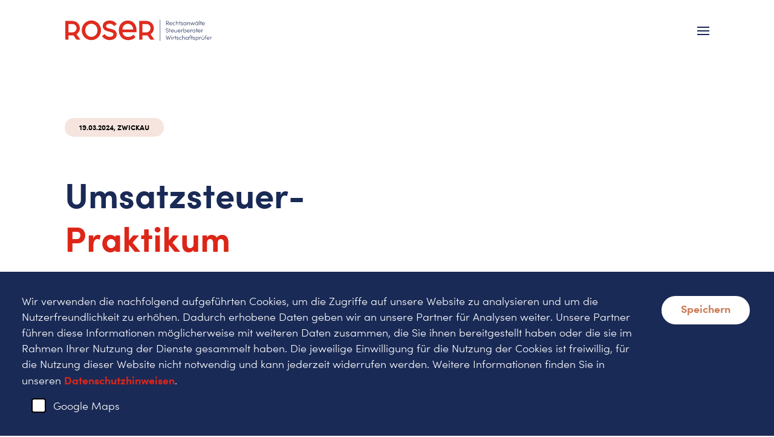

--- FILE ---
content_type: text/html; charset=UTF-8
request_url: https://www.roser-group.de/event/umsatzsteuer-praktikum-2024-03-19
body_size: 11795
content:
<!DOCTYPE html>
<html lang="de">
<head>
  <meta charset="UTF-8">
  <meta name="viewport" content="width=device-width, initial-scale=1.0">
  <meta name="google-site-verification" content="qxDLd3F24vksxH0yxp4gV0SU4ekfnTcPKi5APnN2MN0" />
  <meta http-equiv="X-UA-Compatible" content="ie=edge">
  <link rel="apple-touch-icon" sizes="180x180" href="/assets/favicons/apple-touch-icon.png">
<link rel="icon" type="image/png" sizes="32x32" href="/assets/favicons/favicon-32x32.png">
<link rel="icon" type="image/png" sizes="16x16" href="/assets/favicons/favicon-16x16.png">
<link rel="manifest" href="/assets/favicons/site.webmanifest">
<link rel="mask-icon" href="/assets/favicons/safari-pinned-tab.svg" color="#dc2619">
<link rel="shortcut icon" href="/assets/favicons/favicon.ico">
<meta name="apple-mobile-web-app-title" content="Roser Group">
<meta name="application-name" content="Roser Group">
<meta name="msapplication-TileColor" content="#da532c">
<meta name="msapplication-config" content="/assets/favicons/browserconfig.xml">
<meta name="theme-color" content="#ffffff">
  <link href="https://www.roser-group.de/dist/css/chunk-vendors.0a771a89e3491f48d6ce.css" rel="stylesheet">
  <link href="https://www.roser-group.de/dist/css/app.8b6eb455a29a58305c68.css" rel="stylesheet">
  <title>Roser | Umsatzsteuer-Praktikum, Zwickau</title><meta name="description" content="Dr. Heiko Haupt hält ein Seminar an der IHK Zwickau zur Umsatzsteuer in der praktischen Anwendung.">
<meta name="referrer" content="no-referrer-when-downgrade">
<meta name="robots" content="all">
<meta content="de" property="og:locale">
<meta content="en_US" property="og:locale:alternate">
<meta content="Roser" property="og:site_name">
<meta content="website" property="og:type">
<meta content="https://www.roser-group.de/event/umsatzsteuer-praktikum-2024-03-19" property="og:url">
<meta content="Umsatzsteuer-Praktikum, Zwickau" property="og:title">
<meta content="Dr. Heiko Haupt hält ein Seminar an der IHK Zwickau zur Umsatzsteuer in der praktischen Anwendung." property="og:description">
<meta content="https://www.roser-group.de/media/editorial/meta/_1200x630_crop_center-center_82_none/share.jpg?mtime=1568641334" property="og:image">
<meta content="1200" property="og:image:width">
<meta content="630" property="og:image:height">
<meta content="Roser Rechtsanwälte, Steuerberater, Wirtschaftsprüfer" property="og:image:alt">
<meta name="twitter:card" content="summary_large_image">
<meta name="twitter:creator" content="@">
<meta name="twitter:title" content="Umsatzsteuer-Praktikum, Zwickau">
<meta name="twitter:description" content="Dr. Heiko Haupt hält ein Seminar an der IHK Zwickau zur Umsatzsteuer in der praktischen Anwendung.">
<meta name="twitter:image" content="https://www.roser-group.de/media/editorial/meta/_1200x630_crop_center-center_82_none/share.jpg?mtime=1568641334">
<meta name="twitter:image:width" content="1200">
<meta name="twitter:image:height" content="630">
<meta name="twitter:image:alt" content="Roser Rechtsanwälte, Steuerberater, Wirtschaftsprüfer">
<link href="https://www.roser-group.de/event/umsatzsteuer-praktikum-2024-03-19" rel="canonical">
<link href="https://www.roser-group.de/" rel="home">
<link type="text/plain" href="https://www.roser-group.de/humans.txt" rel="author">
<link href="https://www.roser-group.de/en/event/umsatzsteuer-in-der-praxis-4" rel="alternate" hreflang="en-us">
<link href="https://www.roser-group.de/event/umsatzsteuer-praktikum-2024-03-19" rel="alternate" hreflang="x-default">
<link href="https://www.roser-group.de/event/umsatzsteuer-praktikum-2024-03-19" rel="alternate" hreflang="de">
</head>

<body class="bg-white font-sofia-light text-p-fluid mx-auto max-w-7xl">
      <div id="hml-root" class="bg-white overflow-hidden">
  
<header class="header relative bg-white">
  <div class="flex justify-between items-center py-8 w-10/12 mx-auto">
    <div class="site-header__logo relative h-full menu:z-20">
      <a href="/" target="_self" class="block w-logo-fluid">
        <!-- Generator: Adobe Illustrator 22.1.0, SVG Export Plug-In . SVG Version: 6.00 Build 0)  -->
<svg id="Ebene_1" width="946.7px" height="138.2px" version="1.1" xmlns="http://www.w3.org/2000/svg" xmlns:xlink="http://www.w3.org/1999/xlink" x="0px" y="0px" viewBox="0 0 946.7 138.2" enable-background="new 0 0 946.7 138.2" xml:space="preserve" style="width: 100%; height: auto;">
<g>
	<path fill="#1A2A56" d="M660.9,26.2l7.3,10.4h-3.1l-7.3-10.4h-4.4v10.4H651V10.1h9.8c5.5,0,7.7,4,7.7,8.1
		C668.5,22.2,666.4,26.1,660.9,26.2z M653.5,23.9h6.7c4.2,0,5.7-2.5,5.7-5.7s-1.7-5.7-5.1-5.7h-7.3L653.5,23.9L653.5,23.9z"/>
	<path fill="#1A2A56" d="M689.8,28.7h-15.5c0.4,3.8,3.1,6,6.7,6c2.5,0,4.7-1.1,5.8-3.1l2.1,0.9c-1.6,2.9-4.7,4.5-8,4.5
		c-5.1,0-9.2-3.7-9.2-9.4s4.1-9.3,9.2-9.3c5.1,0,8.8,3.6,8.8,9.3C689.8,27.9,689.8,28.3,689.8,28.7z M687.4,26.5
		c-0.3-3.7-2.9-5.9-6.4-5.9s-6.2,2.1-6.6,5.9H687.4z"/>
	<path fill="#1A2A56" d="M693.4,27.6c0-5.7,4.4-9.3,9.5-9.3c2.6,0,4.8,1,6.5,2.5l-1.5,1.7c-1.2-1.1-2.9-1.8-4.8-1.8
		c-3.9,0-7.1,2.8-7.1,7s3.2,7,7.1,7c1.9,0,3.6-0.7,4.8-1.8l1.5,1.7c-1.6,1.5-3.9,2.5-6.5,2.5C697.8,37,693.4,33.3,693.4,27.6z"/>
	<path fill="#1A2A56" d="M729.9,26.2v10.5h-2.5V26.3c0-3.5-2.2-5.6-5.1-5.6s-5.9,1.6-6,6v10h-2.5V8.5h2.5v13.3
		c1.1-2.6,4-3.6,6.2-3.6C727,18.3,729.9,21.2,729.9,26.2z"/>
	<path fill="#1A2A56" d="M743.3,20.8h-4.1v15.8h-2.4V20.8h-3.3v-2.1h3.3v-7.2h2.4v7.2h4.1V20.8z"/>
	<path fill="#1A2A56" d="M745.5,31.8h2.3c0.3,1.5,1.7,3,4.3,3s4.2-1.3,4.2-3.1c0-1.5-1-2.4-2.8-2.9l-2.6-0.6
		c-2.5-0.6-4.6-1.9-4.6-4.9c0-2.9,2.5-5,5.9-5c3,0,5.8,1.7,5.9,4.9h-2.4c-0.1-1.6-1.7-2.7-3.5-2.7c-2.1,0-3.5,1.2-3.5,2.9
		s1.5,2.4,2.8,2.7l2.7,0.7c3.5,0.8,4.6,3,4.6,5c0,3.2-2.9,5.2-6.6,5.2C748.9,37,745.8,35.2,745.5,31.8z"/>
	<path fill="#1A2A56" d="M781,18.7v18h-2.5v-3.5c-1.3,2.5-4.2,3.9-7.2,3.9c-5,0-9.1-3.9-9.1-9.4s4.1-9.3,9.1-9.3
		c3,0,5.8,1.4,7.2,3.8v-3.5H781z M778.5,27.7c0-4.3-3.4-7.1-7-7.1c-3.8,0-6.8,3-6.8,7s3.1,7.1,6.8,7.1
		C775.3,34.7,778.5,31.9,778.5,27.7z"/>
	<path fill="#1A2A56" d="M803.1,26.2v10.5h-2.5V26.3c0-3.5-2.2-5.6-5.1-5.6s-5.9,1.6-6,6v10H787v-18h2.5v3.2c1.1-2.6,4-3.6,6.2-3.6
		C800.2,18.3,803.1,21.2,803.1,26.2z"/>
	<path fill="#1A2A56" d="M835.2,18.7l-6.7,18h-2.2L820.7,22l-5.3,14.7h-2.2l-6.9-18h2.7l5.3,14.3l5.2-14.3h2.5l5.3,14.2l5.2-14.2
		H835.2z"/>
	<path fill="#1A2A56" d="M856.3,18.7v18h-2.5v-3.5c-1.3,2.5-4.2,3.9-7.2,3.9c-5,0-9.1-3.9-9.1-9.4s4.1-9.3,9.1-9.3
		c3,0,5.8,1.4,7.2,3.8v-3.5H856.3z M853.8,27.7c0-4.3-3.4-7.1-7-7.1c-3.8,0-6.8,3-6.8,7s3.1,7.1,6.8,7.1
		C850.6,34.7,853.8,31.9,853.8,27.7z M842.3,13.1c0-1,0.8-1.8,1.8-1.8s1.9,0.7,1.9,1.8c0,1-0.8,1.7-1.9,1.7
		C843.2,14.9,842.3,14.1,842.3,13.1z M848.8,13.1c0-1,0.8-1.8,1.8-1.8s1.9,0.7,1.9,1.8c0,1-0.8,1.7-1.9,1.7
		C849.7,14.9,848.8,14.1,848.8,13.1z"/>
	<path fill="#1A2A56" d="M862.4,8.5h2.5v28.1h-2.5V8.5z"/>
	<path fill="#1A2A56" d="M878.8,20.8h-4.1v15.8h-2.4V20.8H869v-2.1h3.3v-7.2h2.4v7.2h4.1V20.8z"/>
	<path fill="#1A2A56" d="M898.9,28.7h-15.5c0.4,3.8,3.1,6,6.7,6c2.5,0,4.7-1.1,5.8-3.1l2.1,0.9c-1.6,2.9-4.7,4.5-8,4.5
		c-5.1,0-9.2-3.7-9.2-9.4s4.1-9.3,9.2-9.3c5.1,0,8.8,3.6,8.8,9.3C899,27.9,899,28.3,898.9,28.7z M896.5,26.5
		c-0.3-3.7-2.9-5.9-6.4-5.9s-6.2,2.1-6.6,5.9H896.5z"/>
	<path fill="#1A2A56" d="M649.1,75.7h2.5c0.3,2.6,2.7,5.1,6.4,5.1c4.2,0,6.3-2.7,6.3-5.2c0-2.9-2.6-4.3-5.2-4.9l-3.6-0.8
		c-5.5-1.3-6.3-4.5-6.3-6.6c0-4.4,4-7.2,8.4-7.2c4.5,0,8.1,2.8,8.2,7.2h-2.5c-0.2-2.9-2.6-4.8-5.8-4.8c-3,0-5.8,1.9-5.8,4.8
		c0,1.2,0.4,3.3,4.3,4.3l3.6,0.8c4.2,1,7.1,3.3,7.1,7.2c0,3.7-3.1,7.7-8.9,7.7C652.8,83.2,649.3,79.5,649.1,75.7z"/>
	<path fill="#1A2A56" d="M679.5,66.9h-4.1v15.8H673V66.9h-3.3v-2.1h3.3v-7.2h2.4v7.2h4.1V66.9z"/>
	<path fill="#1A2A56" d="M699.6,74.8h-15.5c0.4,3.8,3.1,6,6.7,6c2.5,0,4.7-1.1,5.8-3.1l2.1,0.9c-1.6,2.9-4.7,4.5-8,4.5
		c-5.1,0-9.2-3.7-9.2-9.4s4.1-9.3,9.2-9.3c5.1,0,8.8,3.6,8.8,9.3C699.7,74.1,699.7,74.5,699.6,74.8z M697.2,72.7
		c-0.3-3.7-2.9-5.9-6.4-5.9s-6.2,2.1-6.6,5.9H697.2z"/>
	<path fill="#1A2A56" d="M720.2,64.8v18h-2.5v-3.2c-1.1,2.5-4,3.5-6.2,3.5c-4.3,0-7.3-2.9-7.3-7.9V64.8h2.5v10.3
		c0,3.5,2.2,5.6,5.1,5.6c2.8,0,5.9-1.6,6-6v-10L720.2,64.8L720.2,64.8z"/>
	<path fill="#1A2A56" d="M743.1,74.8h-15.5c0.4,3.8,3.1,6,6.7,6c2.5,0,4.7-1.1,5.8-3.1l2.1,0.9c-1.6,2.9-4.7,4.5-8,4.5
		c-5.1,0-9.2-3.7-9.2-9.4s4.1-9.3,9.2-9.3c5.1,0,8.8,3.6,8.8,9.3C743.1,74.1,743.1,74.5,743.1,74.8z M740.7,72.7
		c-0.3-3.7-2.9-5.9-6.4-5.9s-6.2,2.1-6.6,5.9H740.7z"/>
	<path fill="#1A2A56" d="M758.9,65l-0.5,2.3c-0.9-0.4-1.8-0.5-2.4-0.5c-4.3,0-5.6,4.8-5.6,9.2v6.8h-2.5v-18h2.5v4.4
		c0.9-3,2.8-4.8,5.6-4.8C757,64.4,758.2,64.6,758.9,65z"/>
	<path fill="#1A2A56" d="M781.1,73.8c0,5.5-4.1,9.4-9.1,9.4c-3,0-5.8-1.5-7.2-3.9v3.5h-2.5V54.7h2.5v13.6c1.3-2.5,4.1-3.9,7.2-3.9
		C777,64.4,781.1,68.3,781.1,73.8z M778.6,73.7c0-4-3.1-7-6.9-7c-3.6,0-7,2.7-7,7.1c0,4.2,3.2,7,7,7
		C775.6,80.8,778.6,77.8,778.6,73.7z"/>
	<path fill="#1A2A56" d="M802.7,74.8h-15.5c0.4,3.8,3.1,6,6.7,6c2.5,0,4.7-1.1,5.8-3.1l2.1,0.9c-1.6,2.9-4.7,4.5-8,4.5
		c-5.1,0-9.2-3.7-9.2-9.4s4.1-9.3,9.2-9.3c5.1,0,8.8,3.6,8.8,9.3C802.8,74.1,802.8,74.5,802.7,74.8z M800.3,72.7
		c-0.3-3.7-2.9-5.9-6.4-5.9s-6.2,2.1-6.6,5.9H800.3z"/>
	<path fill="#1A2A56" d="M818.5,65l-0.5,2.3c-0.9-0.4-1.8-0.5-2.4-0.5c-4.3,0-5.6,4.8-5.6,9.2v6.8h-2.5v-18h2.5v4.4
		c0.9-3,2.8-4.8,5.6-4.8C816.7,64.4,817.8,64.6,818.5,65z"/>
	<path fill="#1A2A56" d="M838.6,64.8v18h-2.5v-3.5c-1.3,2.5-4.2,3.9-7.2,3.9c-5,0-9.1-3.9-9.1-9.4s4.1-9.3,9.1-9.3
		c3,0,5.8,1.4,7.2,3.8v-3.5H838.6z M836.1,73.9c0-4.3-3.4-7.1-7-7.1c-3.8,0-6.8,3-6.8,7s3.1,7.1,6.8,7.1
		C832.9,80.8,836.1,78,836.1,73.9z"/>
	<path fill="#1A2A56" d="M852.5,66.9h-4.1v15.8H846V66.9h-3.3v-2.1h3.3v-7.2h2.4v7.2h4.1V66.9z"/>
	<path fill="#1A2A56" d="M872.6,74.8h-15.5c0.4,3.8,3.1,6,6.7,6c2.5,0,4.7-1.1,5.8-3.1l2.1,0.9c-1.6,2.9-4.7,4.5-8,4.5
		c-5.1,0-9.2-3.7-9.2-9.4s4.1-9.3,9.2-9.3c5.1,0,8.8,3.6,8.8,9.3C872.6,74.1,872.6,74.5,872.6,74.8z M870.2,72.7
		c-0.3-3.7-2.9-5.9-6.4-5.9s-6.2,2.1-6.6,5.9H870.2z"/>
	<path fill="#1A2A56" d="M888.4,65l-0.5,2.3c-0.9-0.4-1.8-0.5-2.4-0.5c-4.3,0-5.6,4.8-5.6,9.2v6.8h-2.5v-18h2.5v4.4
		c0.9-3,2.8-4.8,5.6-4.8C886.6,64.4,887.7,64.6,888.4,65z"/>
	<path fill="#1A2A56" d="M681.1,102.4l-9,26.5h-2.4l-5.3-18.4l-5.3,18.4h-2.4l-9-26.5h2.7l7.4,22.5l5.4-18.7h2.2l5.4,18.8l7.4-22.7
		L681.1,102.4L681.1,102.4z"/>
	<path fill="#1A2A56" d="M684.3,104.4c0-1,0.9-1.8,1.9-1.8c1.1,0,1.9,0.7,1.9,1.8c0,1-0.8,1.7-1.9,1.7
		C685.2,106.1,684.3,105.4,684.3,104.4z M684.9,111h2.5v18h-2.5V111z"/>
	<path fill="#1A2A56" d="M704.5,111.1l-0.5,2.3c-0.9-0.4-1.8-0.5-2.4-0.5c-4.3,0-5.6,4.8-5.6,9.2v6.8h-2.5v-18h2.5v4.4
		c0.9-3,2.8-4.8,5.6-4.8C702.7,110.6,703.8,110.8,704.5,111.1z"/>
	<path fill="#1A2A56" d="M715.7,113.1h-4.1V129h-2.4v-15.8h-3.3V111h3.3v-7.2h2.4v7.2h4.1V113.1z"/>
	<path fill="#1A2A56" d="M717.9,124.1h2.3c0.3,1.5,1.7,3,4.3,3s4.2-1.3,4.2-3.1c0-1.5-1-2.4-2.8-2.9l-2.6-0.6
		c-2.5-0.6-4.6-1.9-4.6-4.9c0-2.9,2.5-5,5.9-5c3,0,5.8,1.7,5.9,4.9H728c-0.1-1.6-1.7-2.7-3.5-2.7c-2.1,0-3.5,1.2-3.5,2.9
		s1.5,2.4,2.8,2.7l2.7,0.7c3.5,0.8,4.6,3,4.6,5c0,3.2-2.9,5.2-6.6,5.2C721.3,129.3,718.2,127.5,717.9,124.1z"/>
	<path fill="#1A2A56" d="M734.6,120c0-5.7,4.4-9.3,9.5-9.3c2.6,0,4.8,1,6.5,2.5l-1.5,1.7c-1.2-1.1-2.9-1.8-4.8-1.8
		c-3.9,0-7.1,2.8-7.1,7s3.2,7,7.1,7c1.9,0,3.6-0.7,4.8-1.8l1.5,1.7c-1.6,1.5-3.9,2.5-6.5,2.5C739,129.3,734.6,125.6,734.6,120z"/>
	<path fill="#1A2A56" d="M771.1,118.5V129h-2.5v-10.3c0-3.5-2.2-5.6-5.1-5.6s-5.9,1.6-6,6v10H755V101h2.5v13.3
		c1.1-2.6,4-3.6,6.2-3.6C768.2,110.6,771.1,113.5,771.1,118.5z"/>
	<path fill="#1A2A56" d="M794.5,111v18H792v-3.5c-1.3,2.5-4.2,3.9-7.2,3.9c-5,0-9.1-3.9-9.1-9.4s4.1-9.3,9.1-9.3
		c3,0,5.8,1.4,7.2,3.8V111H794.5z M792.1,120c0-4.3-3.4-7.1-7-7.1c-3.8,0-6.8,3-6.8,7s3.1,7.1,6.8,7.1S792.1,124.2,792.1,120z"/>
	<path fill="#1A2A56" d="M804.5,108.4v2.6h4.6v2.1h-4.6V129H802v-15.8h-3.5V111h3.5v-2.3c0-4.5,1.8-7.8,6.5-7.8h1.7v2.3h-1.3
		C805.4,103.2,804.5,105.5,804.5,108.4z"/>
	<path fill="#1A2A56" d="M820.6,113.1h-4.1V129H814v-15.8h-3.3V111h3.3v-7.2h2.4v7.2h4.1L820.6,113.1L820.6,113.1z"/>
	<path fill="#1A2A56" d="M822.8,124.1h2.3c0.3,1.5,1.7,3,4.3,3s4.2-1.3,4.2-3.1c0-1.5-1-2.4-2.8-2.9l-2.6-0.6
		c-2.5-0.6-4.6-1.9-4.6-4.9c0-2.9,2.5-5,5.9-5c3,0,5.8,1.7,5.9,4.9H833c-0.1-1.6-1.7-2.7-3.5-2.7c-2.1,0-3.5,1.2-3.5,2.9
		s1.5,2.4,2.8,2.7l2.7,0.7c3.5,0.8,4.6,3,4.6,5c0,3.2-2.9,5.2-6.6,5.2C826.2,129.3,823.1,127.5,822.8,124.1z"/>
	<path fill="#1A2A56" d="M859.5,120c0,5.5-4.1,9.3-9.1,9.3c-3,0-5.8-1.4-7.2-3.9v12.2h-2.5V111h2.5v3.5c1.3-2.5,4.2-3.9,7.2-3.9
		C855.4,110.6,859.5,114.5,859.5,120z M857,120c0-4-3.1-7.1-6.9-7.1c-3.7,0-7,2.8-7,7c0,4.3,3.4,7.1,7,7.1C854,127,857,124,857,120z
		"/>
	<path fill="#1A2A56" d="M875.3,111.1l-0.5,2.3c-0.9-0.4-1.8-0.5-2.4-0.5c-4.3,0-5.6,4.8-5.6,9.2v6.8h-2.5v-18h2.5v4.4
		c0.9-3,2.8-4.8,5.6-4.8C873.5,110.6,874.6,110.8,875.3,111.1z"/>
	<path fill="#1A2A56" d="M894.5,111v18H892v-3.2c-1.1,2.5-4,3.5-6.2,3.5c-4.3,0-7.3-2.9-7.3-7.9V111h2.5v10.3c0,3.5,2.2,5.6,5.1,5.6
		c2.8,0,5.9-1.6,6-6v-10L894.5,111L894.5,111z M881.5,105.4c0-1,0.8-1.8,1.8-1.8s1.9,0.7,1.9,1.8c0,1-0.8,1.7-1.9,1.7
		C882.4,107.2,881.5,106.4,881.5,105.4z M888,105.4c0-1,0.8-1.8,1.8-1.8s1.9,0.7,1.9,1.8c0,1-0.8,1.7-1.9,1.7
		C888.9,107.2,888,106.4,888,105.4z"/>
	<path fill="#1A2A56" d="M904.5,108.4v2.6h4.6v2.1h-4.6V129H902v-15.8h-3.5V111h3.5v-2.3c0-4.5,1.8-7.8,6.5-7.8h1.7v2.3h-1.3
		C905.4,103.2,904.5,105.5,904.5,108.4z"/>
	<path fill="#1A2A56" d="M929,121h-15.5c0.4,3.8,3.1,6,6.7,6c2.5,0,4.7-1.1,5.8-3.1l2.1,0.9c-1.6,2.9-4.7,4.5-8,4.5
		c-5.1,0-9.2-3.7-9.2-9.4s4.1-9.3,9.2-9.3c5.1,0,8.8,3.6,8.8,9.3C929.1,120.3,929.1,120.6,929,121z M926.7,118.9
		c-0.3-3.7-2.9-5.9-6.4-5.9s-6.2,2.1-6.6,5.9H926.7z"/>
	<path fill="#1A2A56" d="M944.9,111.1l-0.5,2.3c-0.9-0.4-1.8-0.5-2.4-0.5c-4.3,0-5.6,4.8-5.6,9.2v6.8h-2.5v-18h2.5v4.4
		c0.9-3,2.8-4.8,5.6-4.8C943,110.6,944.2,110.8,944.9,111.1z"/>
</g>
<g>
	<path fill="#DE2C1E" d="M171,6.9c-34.2,0-62,27.9-62,62.3c0,34.3,27.8,62.3,62,62.3s62-27.9,62-62.3C233.1,34.9,205.2,6.9,171,6.9z
		 M171,110.8c-22.4,0-39.3-17.9-39.3-41.5c0-23.7,16.9-41.5,39.3-41.5s39.3,17.9,39.3,41.5S193.4,110.8,171,110.8z"/>
	<path fill="#DE2C1E" d="M404.1,7.4c-29.4,0.5-57,20.8-57,61.6c0,36.2,24.8,62.6,59.1,62.5c23-0.1,38.5-9.2,48-18.6l-12.5-15.7
		c-10.1,9.5-21.6,14.3-35.7,14.3c-19.5,0-33.4-14.2-35.1-28.6c0,0,0-0.3,0-0.8l90.2-0.6v-9.3C461.8,34.5,439.8,6.8,404.1,7.4z
		 M439.1,64h-68.4c0-1.4,0-1.7,0-1.7c0.6-19.4,15.4-34.2,34.2-34.2S439,43.4,439,62.3L439.1,64z"/>
	<path fill="#DE2C1E" d="M75.8,94.1L75.8,94.1l1.5-1.2C89.8,84.3,97,72.1,97,56.6C97,29.4,75.7,9.7,46.4,9.7l-43,0.2v118.5H24v-27.1
		h32l0.3,0.5l0,0l2.9,4.1l16.4,22.8l0,0l0,0h1.7h22.5l0,0h0.8L75.8,94.1z M49.3,82.5c-0.1,0-0.2,0-0.3,0l0,0H23.9V29.3H49l0,0
		c0.1,0,0.2,0,0.3,0C64,29.3,76,41.2,76,55.9S64,82.5,49.3,82.5z"/>
	<path fill="#DE2C1E" d="M575.6,128.6l-24.9-34.5l-0.1-0.1l1.6-1.1c12.5-8.6,19.7-20.8,19.7-36.3c0-27.2-21.3-46.9-50.7-46.9
		l-43,0.2v118.5h20.6v-27.1h32.1l0.3,0.5l0,0l2.9,4.1l16.4,22.8l0,0l0,0h1.7h22.5l0,0L575.6,128.6z M524.2,82.5c-0.1,0-0.2,0-0.3,0
		l0,0h-25.1V29.3h25.1l0,0c0.1,0,0.2,0,0.3,0c14.7,0,26.6,11.9,26.6,26.6S538.9,82.5,524.2,82.5z"/>
	<path fill="#DE2C1E" d="M291.7,59.3v-0.2V59.3c-13.9-3.2-25.9-5.9-25.9-16.2c0-7.4,7.3-15.3,23.4-15.3c11.3,0,21.6,5.3,28.4,14.5
		l16.1-12.1c-9.5-14.4-26.1-23-44.5-23c-29.6,0-45.1,17.5-45.1,34.7c0,26.3,23.1,31.8,41.7,36.2c13.8,3.3,26.8,6.3,26.8,17.5
		c0,9-9.8,15.1-24.4,15.1c-12.4,0-24.8-6.8-31.8-17.4l-17,12.4c9.1,15.6,28.3,25.6,48.8,25.6c27,0,45.8-14.7,45.8-35.7
		C334.1,69,310.6,63.6,291.7,59.3z"/>
</g>
<line fill="none" stroke="#1A2A56" stroke-width="2.4827" stroke-miterlimit="10" x1="611.8" y1="2.4" x2="611.8" y2="136.4"/>
</svg>

      </a>
    </div>
        <div class="mobile-nav">
      <nav class="font-sofia-semi menu:order-2">
          <ul class="flex menu:flex-col menu:items-center">
                                                                      <li class="first:mt-0 menu:mt-8 menu:ml-0 first:ml-0 ml-12 link">
                  <a class="block relative whitespace-no-wrap" href="https://www.roser-group.de/kompetenzen" target="_self">Kompetenzen</a>
                </li>
                                                                        <li class="first:mt-0 menu:mt-8 menu:ml-0 first:ml-0 ml-12 link">
                  <a class="block relative whitespace-no-wrap" href="https://www.roser-group.de/team" target="_self">Team</a>
                </li>
                                                                        <li class="first:mt-0 menu:mt-8 menu:ml-0 first:ml-0 ml-12 link">
                  <a class="block relative whitespace-no-wrap" href="https://www.roser-group.de/news" target="_self">News</a>
                </li>
                                                                        <li class="first:mt-0 menu:mt-8 menu:ml-0 first:ml-0 ml-12 link">
                  <a class="block relative whitespace-no-wrap" href="https://www.roser-group.de/ueber-uns" target="_self">Über uns</a>
                </li>
                                                                        <li class="first:mt-0 menu:mt-8 menu:ml-0 first:ml-0 ml-12 link">
                  <a class="block relative whitespace-no-wrap" href="https://www.roser-group.de/karriere" target="_self">Karriere</a>
                </li>
                                                                        <li class="first:mt-0 menu:mt-8 menu:ml-0 first:ml-0 ml-12 link">
                  <a class="block relative whitespace-no-wrap" href="https://www.roser-group.de/kontakt" target="_self">Kontakt</a>
                </li>
                                    </ul>
      </nav>
      <div class="search-item menu:ml-0 ml-6 menu:order-1">
        <div class="menu:hidden menu:ml-0 ml-6" style="width: 17px; height: 17px;">
          <?xml version="1.0" encoding="utf-8"?>
<svg version="1.1" id="Layer_1" xmlns="http://www.w3.org/2000/svg" xmlns:xlink="http://www.w3.org/1999/xlink" x="0px" y="0px"
	 width="15px" height="15px" viewBox="0 0 15 15" enable-background="new 0 0 15 15" xml:space="preserve">
<title>Search</title>
<g id="Layouts">
	<g id="_x30_1-Roser-Schwerpunkte_x5F_1_x5B_Web_x5D_" transform="translate(-1233.000000, -52.000000)">
		<g id="navi" transform="translate(135.000000, 40.000000)">
			<g id="Base-UI_x2F_Icon_x2F_Search" transform="translate(1097.000000, 11.000000)">
				<g id="Search">
				</g>
				<defs>
					<filter id="Adobe_OpacityMaskFilter" filterUnits="userSpaceOnUse" x="0" y="0" width="17" height="17">
						<feColorMatrix  type="matrix" values="1 0 0 0 0  0 1 0 0 0  0 0 1 0 0  0 0 0 1 0"/>
					</filter>
				</defs>
				<mask maskUnits="userSpaceOnUse" x="0" y="0" width="17" height="17" id="mask-2_1_">
					<g filter="url(#Adobe_OpacityMaskFilter)">
						<path id="path-1_1_" fill="#FFFFFF" d="M10.8,4.4C9,2.6,6.1,2.6,4.4,4.4s-1.8,4.7,0,6.4s4.7,1.8,6.4,0S12.6,6.1,10.8,4.4
							 M15.5,15.5c-0.4,0.4-0.9,0.4-1.3,0l-2.9-2.9c-2.5,1.9-6,1.7-8.3-0.6c-2.5-2.5-2.5-6.5,0-9c2.5-2.5,6.5-2.5,9,0
							c2.3,2.3,2.4,5.8,0.6,8.3l2.9,2.9C15.9,14.6,15.9,15.2,15.5,15.5"/>
					</g>
				</mask>
				<g id="Base-UI_x2F_Color_x2F_Action-Color_x2F_Primary" mask="url(#mask-2_1_)">
					<rect id="Base" y="0" fill="#1A2A56" width="17" height="17"/>
				</g>
			</g>
		</g>
	</g>
</g>
</svg>

        </div>
        <div class="search-bar">
        		      	<form class="relative flex items-center" action="https://www.roser-group.de/suche">
	            <input name="q" class="appearance-none rounded block w-full bg-white border-4 border-brand-blue rounded-full py-3 pb-4 pl-5 pr-12 focus:outline-none focus:text-black" type="text" placeholder="Suche"/>
	            <button type="submit">Go</button>
	    	</form>
        </div>
      </div>
      <div class="flex ml-12 menu:ml-0 menu:mt-8 menu:order-3">
        <a
          class="text-brand-brown font-sofia-semi text-sm mr-1"
          href="https://www.roser-group.de/event/umsatzsteuer-praktikum-2024-03-19">DE</a>
        <span class="text-gray font-sofia-semi text-sm">|</span>
        <a
          class="text-gray ml-1 text-gray font-sofia-semi text-sm"
          href="https://www.roser-group.de/en/event/umsatzsteuer-in-der-praxis-4" target="_self">EN</a>
      </div>
    </div>
    <div class="hidden menu:block z-20"><burger-button/></div>
      </div>
</header>
  <main>
    <section class="w-10/12 mx-auto mt-24">
    <div class="flex mb-8">
          <div class="mb-8">
        <div class="mr-2 tag">19.03.2024, Zwickau</div>
      </div>
      </div>

    <div class="w-full">
  <h1 class="font-sofia-semi leading-tight text-h1-fluid"><p><strong><span style="color: rgb(26,42,86)">Umsatz­steu­er</span><span style="color: rgb(220,38,24)"><span style="color: rgb(26,42,86)">-</span><br>Prak­ti­kum</span></strong><br></p></h1>
    <div class="rte py-12 max-w-3xl"><p>Ver­an­stal­tungs­ort:<br><span class="caps">IHK</span> Zwi­ckau</p>
<p><br>Uhr­zeit:<br>08:30 – 15:00&nbsp;Uhr</p>
<p><br>Dr. Hei­ko Haupt, Steu­er­be­ra­ter, hält ein Tages­se­mi­nar an der <span class="caps">IHK</span> Zwi­ckau zur Umsatz­steu­er in der prak­ti­schen Anwen­dung. Das Semi­nar rich­tet sich an Mit­ar­bei­ter/-innen aus der Finanzbuchhaltung.<br></p>
<p><br>Link zur Web­site der <a href="https://www.ihk.de/chemnitz/system/veranstaltungssuche/vstdetail-antrago/5347706/1238154?terminId=1238154" target="_blank" rel="noreferrer noopener"><span class="caps">IHK</span> Zwi­ckau<br></a></p></div>
</div>

            
  <div class="mt-16 mo:flex-col flex items-center justify-center">
          <a class="link" href="https://www.roser-group.de/event/lohnsteuer-2023-12-13"><strong>< vorherige Veranstaltung</strong></a>
            <a class="link md:mx-16 mo:my-8" href="/news"><strong>Übersicht</strong></a>
          <a class="link" href="https://www.roser-group.de/event/wie-wirkt-mehr-entgelttransparenz"><strong>nächste Veranstaltung ></strong></a>
      </div>

  <div class="md:w-4/12 mx-auto flex items-center justify-between mt-16 pb-12">
    <a class="link-svg link-svg--g" href="mailto:?subject=I wanted you to see this article&amp;body=Check out this article https://www.roser-group.de/event/umsatzsteuer-praktikum-2024-03-19." title="Share by email">
      <?xml version="1.0" encoding="utf-8"?>
<svg version="1.1" id="Layer_1" xmlns="http://www.w3.org/2000/svg" xmlns:xlink="http://www.w3.org/1999/xlink" x="0px" y="0px"
	 width="28px" height="21px" viewBox="0 0 28 21" enable-background="new 0 0 28 21" xml:space="preserve">
<title>Mail</title>
<g id="Layouts">
	<g id="_x30_1-Roser-News-_x5B_Web_x5D_" transform="translate(-610.000000, -6018.000000)">
		<g id="Group-7" transform="translate(610.671900, 6018.288789)">
			<path id="Fill-3" d="M26.2,1v6.3V17v1.3v0.5c0,0.1-0.1,0,0,0h-0.1h-0.2h-1h-8.3H6.3H0.7c0.1,0,0,0,0-0.1v-0.2v-1v-4.1v-10V0.9
				V0.8c0-0.1,0.1-0.2,0-0.2h0.1h0.7h7.8h10.4H26C26.2,0.9,26.2,0.8,26.2,1c0,0.5,0.8,0.5,0.8,0s-0.3-1-0.8-1H26h-0.8H22H12H2.9h-2
				C0.4,0,0,0.4,0,1v0.6v8.7v8.2c0,0.3,0,0.7,0.2,1c0.2,0.3,0.5,0.3,0.8,0.3h2.4h9.4h9.9h3h0.6c0.5,0,0.8-0.4,0.8-0.9v-7V2.4V1
				C27,0.5,26.2,0.5,26.2,1"/>
			<path id="Fill-5" d="M26.6,1.4c0.5,0,0.5-0.8,0-0.8S26.1,1.4,26.6,1.4"/>
			<path id="Fill-7" d="M26.3,0.3c-2,1.2-3.9,2.5-5.9,3.7c-2.3,1.4-4.5,2.9-6.8,4.3c-0.1,0-0.1,0.1-0.2,0.1l-0.1-0.1
				c-0.3-0.2-0.6-0.4-1-0.6c-1.2-0.8-2.5-1.6-3.7-2.3c-2.5-1.6-5-3.2-7.5-4.8C1,0.5,0.8,0.4,0.7,0.3c0,0.2,0.1,0.4,0.1,0.6
				c0.1-0.1,0-0.1,0.1-0.1h0.3h1h3.5h10.2h8.7h1.3h0.3h0.1c0.1,0,0,0,0,0.1c0.3,0.4,0.9-0.2,0.6-0.6C26.5-0.1,25.7,0,25.1,0h-3.4
				H11.6H2.7H1.2c-0.4,0-0.8,0-1,0.3C0,0.5,0,0.8,0.3,0.9c2,1.2,3.9,2.5,5.9,3.7C8.5,6,10.7,7.5,13,8.9c0.3,0.2,0.7,0.2,1.1,0
				c0.3-0.2,0.5-0.3,0.8-0.5c1.2-0.8,2.4-1.5,3.6-2.3c2.6-1.6,5.2-3.3,7.7-4.9c0.2-0.1,0.4-0.2,0.6-0.4C27.1,0.7,26.7,0,26.3,0.3"/>
			<path id="Fill-9" d="M26.5,1c0.5,0,0.5-0.8,0-0.8S26,1,26.5,1"/>
		</g>
	</g>
</g>
</svg>

    </a>
    <a class="link-svg link-svg--path" target="_blank" href="https://www.xing.com/spi/shares/new?url=https%3A%2F%2Fwww.roser-group.de%2Fevent%2Fumsatzsteuer-praktikum-2024-03-19" onclick="javascript:window.open(this.href, '', 'menubar=no,toolbar=no,resizable=yes,scrollbars=yes,height=600,width=600');return false;">
      <?xml version="1.0" encoding="utf-8"?>
<svg version="1.1" id="Layer_1" xmlns="http://www.w3.org/2000/svg" xmlns:xlink="http://www.w3.org/1999/xlink" x="0px" y="0px"
	 width="29px" height="30px" viewBox="0 0 29 30" enable-background="new 0 0 29 30" xml:space="preserve">
<title>Xing</title>
<g id="Layouts">
	<g id="_x30_1-Roser-News-_x5B_Web_x5D_" transform="translate(-722.000000, -6013.000000)">
		<g id="Group-6" transform="translate(723.366168, 6013.575200)">
			<path id="Stroke-11" fill="none" stroke="#000000" stroke-width="0.987" stroke-linecap="round" stroke-linejoin="round" d="
				M20.1,0.3c-0.5,0-9.7,16.5-9.7,17s5.9,10.9,6.3,11c0.4,0.1,6.4,0.3,6.7,0.1c0.3-0.2-6.6-10.5-6.6-10.9S27,0.8,26.8,0.3
				c-0.2-0.5-2.9-0.3-4.5-0.2"/>
			<path id="Stroke-13" fill="none" stroke="#000000" stroke-width="0.987" stroke-linecap="round" stroke-linejoin="round" d="
				M11,12.1c0.3-0.4-2.9-6.4-3.2-6.7C7.4,5.1,1.5,5.1,1.3,5.5c-0.2,0.4,3.6,5.8,3.6,6.4s-5.1,7.9-4.9,8.3c0.2,0.3,5.8,0.1,6.2-0.1
				c0.4-0.2,2.5-4,3.8-5.9"/>
		</g>
	</g>
</g>
</svg>

    </a>
    <a class="link-svg link-svg--g" target="_blank" href="https://www.linkedin.com/cws/share?url=https%3A%2F%2Fwww.roser-group.de%2Fevent%2Fumsatzsteuer-praktikum-2024-03-19" onclick="javascript:window.open(this.href, '', 'menubar=no,toolbar=no,resizable=yes,scrollbars=yes,height=600,width=600');return false;">
      <?xml version="1.0" encoding="utf-8"?>
<svg version="1.1" id="Layer_1" xmlns="http://www.w3.org/2000/svg" xmlns:xlink="http://www.w3.org/1999/xlink" x="0px" y="0px"
	 width="28px" height="27px" viewBox="0 0 28 27" enable-background="new 0 0 28 27" xml:space="preserve">
<title>LinkedIn</title>
<g id="Layouts">
	<g id="_x30_1-Roser-News-_x5B_Web_x5D_" transform="translate(-826.000000, -6011.000000)">
		<g id="Group-4" transform="translate(826.971600, 6011.000100)">
			<path id="Fill-15" d="M26,26v-9.1v-1.3c0-0.4-0.1-0.8-0.1-1.2c-0.2-1.5-0.6-2.8-1.5-3.6c-0.9-0.9-2.3-1.3-4.4-1.3
				c-1.2,0-2.2,0.2-3,0.6c-0.8,0.4-1.4,0.9-1.7,1.6c-0.1,0.1-0.2,0.2-0.4,0.2h-0.1c-0.2,0-0.4-0.2-0.4-0.4V9.6h-4v16.5h4.2v-8.2
				c0-1.2,0.1-2.4,0.6-3.3c0.5-1,1.5-1.6,3-1.6c1.6,0,2.4,0.8,2.9,1.8c0.4,1,0.5,2.2,0.5,3.2v8H26z M26.9,16.9v9.5
				c0,0.2-0.2,0.4-0.4,0.4h-5.2c-0.2,0-0.4-0.2-0.4-0.4v-8.5c0-1,0-2.1-0.4-2.9c-0.3-0.8-1-1.3-2.2-1.3c-1.2,0-1.9,0.5-2.3,1.2
				c-0.4,0.8-0.5,1.8-0.5,2.9v8.6c0,0.2-0.2,0.4-0.4,0.4H10c-0.2,0-0.4-0.2-0.4-0.4V9.1c0-0.2,0.2-0.4,0.4-0.4h4.8
				c0.2,0,0.4,0.2,0.4,0.4v1.2c0.4-0.4,0.9-0.7,1.4-1c0.9-0.4,2-0.7,3.3-0.7c2.3,0,3.9,0.6,4.9,1.5c1.1,1,1.6,2.4,1.8,4.1
				c0.1,0.4,0.1,0.8,0.1,1.2C26.8,16,26.9,16.5,26.9,16.9L26.9,16.9z"/>
			<path id="Fill-17" d="M6.1,26V9.5H0.8v4.2V26H6.1z M6.9,9.1v17.4c0,0.2-0.2,0.4-0.4,0.4H0.4c-0.2,0-0.4-0.2-0.4-0.4V9.1
				c0-0.2,0.2-0.4,0.4-0.4h6.1C6.7,8.7,6.9,8.9,6.9,9.1L6.9,9.1z"/>
			<path id="Fill-19" d="M5.3,5.3C5.8,4.8,6,4.2,6,3.5S5.7,2.1,5.2,1.6S4.1,0.8,3.3,0.8c-0.7,0-1.4,0.3-1.9,0.8S0.6,2.7,0.6,3.5
				c0,0.7,0.3,1.4,0.8,1.9s1.1,0.8,1.9,0.8C4.2,6.1,4.8,5.8,5.3,5.3 M6.9,3.4c0,0.9-0.4,1.8-1,2.4c-0.6,0.6-1.5,1-2.4,1
				c-0.9,0-1.8-0.4-2.4-1s-1-1.5-1-2.4s0.4-1.8,1-2.4s1.5-1,2.4-1c0.9,0,1.8,0.4,2.4,1C6.5,1.6,6.9,2.5,6.9,3.4"/>
		</g>
	</g>
</g>
</svg>

    </a>
    <div class="link-svg link-svg--g" onclick = "window.print()">
      <?xml version="1.0" encoding="utf-8"?>
<svg version="1.1" id="Layer_1" xmlns="http://www.w3.org/2000/svg" xmlns:xlink="http://www.w3.org/1999/xlink" x="0px" y="0px"
	 width="27px" height="29px" viewBox="0 0 27 29" enable-background="new 0 0 27 29" xml:space="preserve">
<title>Print</title>
<g id="Layouts">
	<g id="_x30_1-Roser-News-_x5B_Web_x5D_" transform="translate(-934.000000, -6011.000000)">
		<g id="Group-5" transform="translate(934.172000, 6011.899900)">
			<path id="Fill-21" d="M5.4,26.5h15.4v-7.7H5.4V26.5z M21.3,27.5H4.9c-0.3,0-0.5-0.2-0.5-0.5v-8.7c0-0.3,0.2-0.5,0.5-0.5h16.4
				c0.3,0,0.5,0.2,0.5,0.5V27C21.8,27.3,21.6,27.5,21.3,27.5L21.3,27.5z"/>
			<path id="Fill-23" d="M5.4,8.7h15.4V3.3L18.5,1H5.4V8.7z M21.3,9.7H4.9c-0.3,0-0.5-0.2-0.5-0.5V0.5C4.4,0.2,4.6,0,4.9,0h13.8
				c0.1,0,0.3,0.1,0.4,0.1l2.6,2.6c0.1,0.1,0.1,0.2,0.1,0.4v6.1C21.8,9.4,21.6,9.7,21.3,9.7L21.3,9.7z"/>
			<path id="Fill-24" d="M21.8,21.4h3.4V9.7H1v11.7h3.4v-3.1c0-0.3,0.2-0.5,0.5-0.5h16.4c0.3,0,0.5,0.2,0.5,0.5V21.4z M25.8,22.4
				h-4.5c-0.3,0-0.5-0.2-0.5-0.5v-3.1H5.4v3.1c0,0.3-0.2,0.5-0.5,0.5H0.5c-0.3,0-0.5-0.2-0.5-0.5V9.2c0-0.3,0.2-0.5,0.5-0.5h25.2
				c0.3,0,0.5,0.2,0.5,0.5v12.7C26.3,22.1,26,22.4,25.8,22.4L25.8,22.4z"/>
			<path id="Fill-25" d="M18,21.3H8.3c-0.3,0-0.5-0.2-0.5-0.5c0-0.3,0.2-0.5,0.5-0.5H18c0.3,0,0.5,0.2,0.5,0.5
				C18.5,21.1,18.3,21.3,18,21.3"/>
			<path id="Fill-26" d="M18,24H8.3c-0.3,0-0.5-0.2-0.5-0.5C7.8,23.2,8,23,8.3,23H18c0.3,0,0.5,0.2,0.5,0.5C18.5,23.8,18.3,24,18,24
				"/>
			<path id="Fill-27" d="M20.4,13.1H23v-1h-2.6V13.1z M23.6,14.1H20c-0.3,0-0.5-0.2-0.5-0.5v-2c0-0.3,0.2-0.5,0.5-0.5h3.6
				c0.3,0,0.5,0.2,0.5,0.5v2C24.1,13.9,23.8,14.1,23.6,14.1L23.6,14.1z"/>
			<path id="Fill-28" d="M2.6,8.7h1.8V6.9H2.6V8.7z M4.9,9.7H2.1c-0.3,0-0.5-0.2-0.5-0.5V6.3c0-0.3,0.2-0.5,0.5-0.5h2.8
				c0.3,0,0.5,0.2,0.5,0.5v2.8C5.4,9.4,5.2,9.7,4.9,9.7L4.9,9.7z"/>
			<path id="Fill-29" d="M21.8,8.7h1.8V6.9h-1.8V8.7z M24.2,9.7h-2.9c-0.3,0-0.5-0.2-0.5-0.5V6.3c0-0.3,0.2-0.5,0.5-0.5h2.8
				c0.3,0,0.5,0.2,0.5,0.5v2.8C24.7,9.4,24.5,9.7,24.2,9.7L24.2,9.7z"/>
			<path id="Fill-30" d="M4.9,18.7H2.7c-0.3,0-0.5-0.2-0.5-0.5c0-0.3,0.2-0.5,0.5-0.5h2.2c0.3,0,0.5,0.2,0.5,0.5
				C5.4,18.5,5.2,18.7,4.9,18.7"/>
			<path id="Fill-31" d="M23.9,18.7h-2.2c-0.3,0-0.5-0.2-0.5-0.5c0-0.3,0.2-0.5,0.5-0.5h2.2c0.3,0,0.5,0.2,0.5,0.5
				C24.4,18.5,24.1,18.7,23.9,18.7"/>
		</g>
	</g>
</g>
</svg>

    </div>
  </div>
</section>
<section class="mt-24">
  <div class="w-10/12 mx-auto mb-24">
    <h1 class="u-h1 text-h1-fluid">Ansprechpartner</h1>
    <hr/>
      </div>
  <div class="w-10/12 lg:w-8/12 mx-auto">
    <div class="flex flex-wrap mo:flex-col">
                      <div class="md:w-1/3 mo:mb-32 mb-12 md:px-4 lg:px-6 text-center">
          <div class="relative overflow-hidden">
                        <a href="https://www.roser-group.de/team/heiko-haupt">
	            <div class="relative w-full aspect-ratio-square">
                                              <picture>
      <source media="(max-width: 499px)" data-srcset="/imager/teamassets/10401/Haupt-Heiko_9280f1c2811f39b034c11d2b3ebbdaa2.jpg 150w, /imager/teamassets/10401/Haupt-Heiko_931ad442220a3ff558e248645431e29c.jpg 460w">
      <img
        class="h-full w-auto transform-left max-w-auto absolute top-0 lazyload blur-up"
        alt="Dr. Heiko Haupt Steuerberater Leipzig"
        src="/imager/teamassets/10401/Haupt-Heiko_9280f1c2811f39b034c11d2b3ebbdaa2.jpg"
        data-src="/imager/teamassets/10401/Haupt-Heiko_931ad442220a3ff558e248645431e29c.jpg"
        data-srcset="/imager/teamassets/10401/Haupt-Heiko_9280f1c2811f39b034c11d2b3ebbdaa2.jpg 150w, /imager/teamassets/10401/Haupt-Heiko_391f7c3e2f9c18eb185c4dc579fe1bed.jpg 1000w"
        data-lowsrc="/imager/teamassets/10401/Haupt-Heiko_9280f1c2811f39b034c11d2b3ebbdaa2.jpg"
        data-sizes="auto">
    </picture>
  </div>
        	</a>
          </div>
          <h3 class="pt-4 font-sofia-semi text-p-fluid">
          	<a href="https://www.roser-group.de/team/heiko-haupt">
                          Dr. Heiko Haupt
                        </a>
          </h3>
          <div class="leading-tight text-p-fluid"><p>Geschäftsführer<br />Steuerberater</p></div>
          <p class="pt-4">
                                      Telefon: <a href="tel:+49 341 217 859-71">+49 341 217 859-71</a>
                      </p>
          <p class="text-p-fluid"></p>
        </div>
          </div>
  </div>
</section>
  </main>
  <cookie-consent :label="&quot;Speichern&quot;">
  <p>Wir verwenden die nachfolgend aufgeführten Cookies, um die Zugriffe auf unsere Website zu analysieren und um die Nutzerfreundlichkeit zu erhöhen. Dadurch erhobene Daten geben wir an unsere Partner für Analysen weiter. Unsere Partner führen diese Informationen möglicherweise mit weiteren Daten zusammen, die Sie ihnen bereitgestellt haben oder die sie im Rahmen Ihrer Nutzung der Dienste gesammelt haben. Die jeweilige Einwilligung für die Nutzung der Cookies ist freiwillig, für die Nutzung dieser Website nicht notwendig und kann jederzeit widerrufen werden. Weitere Informationen finden Sie in unseren <a href="https://www.roser-group.de/datenschutz"><strong><span style="color: rgb(220,38,24)">Datenschutzhinweisen</span></strong></a>.</p>
</cookie-consent>
  <footer class="w-10/12 mx-auto mt-32 md:mt-48" >
  <hr/>
  <div class="text-center pt-16">
    <p class="text-brand-blue mo:pt-6 first:pt-0">
      Roser GmbH Wirtschaftsprüfungsgesellschaft Steuerberatungsgesellschaft<br>
      Roser Rechtsanwaltsgesellschaft mbH<br>
      Roser Financial Advisory GmbH Wirtschaftsprüfungsgesellschaft
    </p>
  </div>
      <div class="text-center font-sofia-bold sm:pt-8 pb-16">
    	    	  	  <a class="link px-2" href="https://www.roser-group.de/impressum">Impressum</a>
        	  <a class="link px-2" href="https://www.roser-group.de/datenschutz">Datenschutz</a>
          </div>
  </footer>
</div>
<script>!function(){var e=document,t=e.createElement("script");if(!("noModule"in t)&&"onbeforeload"in t){var n=!1;e.addEventListener("beforeload",function(e){if(e.target===t)n=!0;else if(!e.target.hasAttribute("nomodule")||!n)return;e.preventDefault()},!0),t.type="module",t.src=".",e.head.appendChild(t),t.remove()}}();</script>
<script type="module" src="https://www.roser-group.de/dist/js/app.83c0836d.js"></script>
<script src="https://www.roser-group.de/dist/js/app-legacy.3514c66d.js" nomodule></script>
<script type="module" src="https://www.roser-group.de/dist/js/chunk-vendors.c0510c3a.js"></script>
<script src="https://www.roser-group.de/dist/js/chunk-vendors-legacy.788cf86c.js" nomodule></script>
<script type="application/ld+json">{"@context":"https://schema.org","@graph":[{"@type":"WebPage","author":{"@id":"#identity"},"copyrightHolder":{"@id":"#identity"},"copyrightYear":"2024","creator":{"@id":"https://hhey.studio/#creator"},"dateCreated":"2022-12-02T10:59:42+01:00","dateModified":"2024-03-11T18:43:03+01:00","datePublished":"2024-03-11T18:00:00+01:00","description":"Dr. Heiko Haupt hält ein Seminar an der IHK Zwickau zur Umsatzsteuer in der praktischen Anwendung.","headline":"Umsatzsteuer-Praktikum, Zwickau","image":{"@type":"ImageObject","url":"https://www.roser-group.de/media/editorial/meta/_1200x630_crop_center-center_82_none/share.jpg?mtime=1568641334"},"inLanguage":"de","mainEntityOfPage":"https://www.roser-group.de/event/umsatzsteuer-praktikum-2024-03-19","name":"Umsatzsteuer-Praktikum, Zwickau","publisher":{"@id":"https://hhey.studio/#creator"},"url":"https://www.roser-group.de/event/umsatzsteuer-praktikum-2024-03-19"},{"@id":"#identity","@type":"LocalBusiness","email":"info@roser-hamburg.de","name":"Roser Rechtsanwälte, Steuerberater, Wirtschaftsprüfer","priceRange":"$"},{"@id":"https://hhey.studio/#creator","@type":"ProfessionalService","address":{"@type":"PostalAddress","addressCountry":"DE","addressLocality":"Hamburg","addressRegion":"Hamburg","postalCode":"20357","streetAddress":"Susannenstr. 21a"},"name":"HHEY","priceRange":"$","url":"https://hhey.studio/"},{"@type":"BreadcrumbList","description":"Breadcrumbs list","itemListElement":[{"@type":"ListItem","item":"https://www.roser-group.de/","name":"Home","position":1},{"@type":"ListItem","item":"https://www.roser-group.de/event/umsatzsteuer-praktikum-2024-03-19","name":"Umsatzsteuer-Praktikum, Zwickau","position":2}],"name":"Breadcrumbs"}]}</script>
</body>
</html>


--- FILE ---
content_type: text/css
request_url: https://www.roser-group.de/dist/css/app.8b6eb455a29a58305c68.css
body_size: 9192
content:
.swiper-pagination-bullets{margin-top:2rem;position:relative;display:-webkit-box;display:-ms-flexbox;display:flex;-webkit-box-pack:center;-ms-flex-pack:center;justify-content:center;-webkit-box-align:center;-ms-flex-align:center;align-items:center;cursor:pointer}.swiper-pagination-bullets .swiper-pagination-bullet{background:#000;opacity:.1;width:7px;height:7px;margin:0 5px;-webkit-transition:all .2s ease;transition:all .2s ease}.swiper-pagination-bullets .swiper-pagination-bullet-active{opacity:1;width:11px;height:11px;background:#1a2a56}.swiper-slide{-webkit-box-sizing:border-box;box-sizing:border-box}.tab-navigation__button.is-active{color:#cc7c57}@media (max-width:767px){.tab-navigation__button{font-size:32px!important}}.spinner{display:inline-block;position:relative;width:64px;height:64px}.spinner div{-webkit-animation:spinner 1.2s cubic-bezier(.5,0,.5,1) infinite;animation:spinner 1.2s cubic-bezier(.5,0,.5,1) infinite;-webkit-transform-origin:32px 32px;transform-origin:32px 32px}.spinner div:after{content:" ";display:block;position:absolute;width:6px;height:6px;border-radius:50%;background:#1a2a56;margin:-3px 0 0 -3px}.spinner div:first-child{-webkit-animation-delay:-36ms;animation-delay:-36ms}.spinner div:first-child:after{top:50px;left:50px}.spinner div:nth-child(2){-webkit-animation-delay:-72ms;animation-delay:-72ms}.spinner div:nth-child(2):after{top:54px;left:45px}.spinner div:nth-child(3){-webkit-animation-delay:-.108s;animation-delay:-.108s}.spinner div:nth-child(3):after{top:57px;left:39px}.spinner div:nth-child(4){-webkit-animation-delay:-.144s;animation-delay:-.144s}.spinner div:nth-child(4):after{top:58px;left:32px}.spinner div:nth-child(5){-webkit-animation-delay:-.18s;animation-delay:-.18s}.spinner div:nth-child(5):after{top:57px;left:25px}.spinner div:nth-child(6){-webkit-animation-delay:-.216s;animation-delay:-.216s}.spinner div:nth-child(6):after{top:54px;left:19px}.spinner div:nth-child(7){-webkit-animation-delay:-.252s;animation-delay:-.252s}.spinner div:nth-child(7):after{top:50px;left:14px}.spinner div:nth-child(8){-webkit-animation-delay:-.288s;animation-delay:-.288s}.spinner div:nth-child(8):after{top:45px;left:10px}@keyframes spinner{0%{-webkit-transform:rotate(0deg);transform:rotate(0deg)}to{-webkit-transform:rotate(1turn);transform:rotate(1turn)}}form input#fax{display:none}.disabled .disablable{opacity:.5;pointer-events:none}.contact__image{opacity:0;-webkit-transition:opacity .3s ease-in-out;transition:opacity .3s ease-in-out}.contact__image.is-active{opacity:1}.member-image{position:absolute;top:0;right:0;bottom:0;left:0;z-index:2;background-repeat:no-repeat;background-position:50%;background-size:cover}.filter{--text-opacity:1;color:#1a2a56;color:rgba(26,42,86,var(--text-opacity))}.filter-push{display:block;-webkit-box-flex:0;-ms-flex:none;flex:none;margin-bottom:.25rem}.filter-push input{display:none}.filter-push label{font-family:Sofia W01 Bold1446843;font-size:.78rem;display:inline-block;--text-opacity:1;color:#000;color:rgba(0,0,0,var(--text-opacity));text-align:center;width:100%;height:100%;padding-left:1rem;padding-right:1rem;padding-top:.25rem;padding-bottom:.25rem;cursor:pointer;background-color:#fff;text-transform:uppercase;-webkit-transition:all .1s;transition:all .1s}.filter-push input:checked+label{--text-opacity:1;color:#1a2a56;color:rgba(26,42,86,var(--text-opacity));background-color:rgba(204,124,87,.4);border-radius:150px;text-transform:uppercase}.filter-push--sub label{--text-opacity:1;color:#777;color:rgba(119,119,119,var(--text-opacity));text-transform:none}.filter-push--sub input:checked+label{padding-bottom:.5rem;color:#777;text-transform:none}@media (max-width:767px){.team__list>div{margin-left:.5rem;margin-right:.5rem}.team__list>div:first-child,.team__list>div:nth-child(odd){margin-left:0}}.burger-btn[data-v-395ab093]{width:1.25rem;height:2rem;display:block;position:relative;cursor:pointer;overflow:visible}.burger-btn>span[data-v-395ab093],.burger-btn[data-v-395ab093]:after,.burger-btn[data-v-395ab093]:before{display:block;width:100%;height:2px;--bg-opacity:1;background-color:#1a2a56;background-color:rgba(26,42,86,var(--bg-opacity));position:absolute;top:50%;left:0;-webkit-transition:all .05s ease;transition:all .05s ease;content:""}.menu .burger-btn>span[data-v-395ab093]{opacity:0}.burger-btn[data-v-395ab093]:before{margin-top:-6px}.menu .burger-btn[data-v-395ab093]:before{-webkit-transform:translateY(6px) rotate(45deg);transform:translateY(6px) rotate(45deg)}.burger-btn[data-v-395ab093]:after{margin-top:6px}.menu .burger-btn[data-v-395ab093]:after{-webkit-transform:translateY(-6px) rotate(-45deg);transform:translateY(-6px) rotate(-45deg)}.checkbox{-webkit-user-select:none;-moz-user-select:none;-ms-user-select:none;user-select:none;cursor:pointer}.checkbox input{display:none}.checkbox label{display:-webkit-box;display:-ms-flexbox;display:flex;-webkit-box-orient:horizontal;-webkit-box-direction:normal;-ms-flex-direction:row;flex-direction:row;cursor:pointer}.checkbox label a{border-bottom:1px dotted currentColor}.checkbox label a:hover{border-bottom:1px solid currentColor}.checkbox label:before{display:block;width:1.5rem;height:1.5rem;--bg-opacity:1;background-color:#fff;background-color:rgba(255,255,255,var(--bg-opacity));border-width:2px;--border-opacity:1;border-color:#000;border-color:rgba(0,0,0,var(--border-opacity));border-radius:.25rem;margin-right:.75rem;cursor:pointer;-webkit-box-flex:0;-ms-flex:none;flex:none;content:""}.checkbox input:checked+label:before{--bg-opacity:1;background-color:#1a2a56;background-color:rgba(26,42,86,var(--bg-opacity))}.checkbox.checkbox input:checked+label:before{background-image:url(../img/icon-checkmark.6932d8a2.svg);background-repeat:no-repeat;background-size:80%;background-position:50% 50%}.checkbox label span{display:block;position:relative;top:-1px}table{max-width:100%;width:100%;empty-cells:show;-webkit-box-sizing:inherit;box-sizing:inherit}table,tbody{outline:none!important}thead th{font-weight:400!important;text-align:left}table td,table th{border:1px solid #eee;padding:16px;padding-bottom:15px}table:not(.data) td:not(:last-child),table:not(.data) th:not(:last-child){padding-right:12px}@media (max-width:767px){table,tbody,td,th,thead,tr{display:block}thead tr{position:absolute;top:-9999px;left:-9999px}table tr{margin-top:3rem}table td{border:none;border-bottom:1px solid #eee;position:relative;padding-left:50%}table td:before{position:absolute;top:15px;left:6px;width:45%;padding-right:10px;white-space:nowrap}td:first-of-type:before{content:"Name"}td:nth-of-type(2):before{content:"Funktion"}td:nth-of-type(3):before{content:"L\E4uft ab"}td:nth-of-type(4):before{content:"Gehnemigt"}}.close{width:1.25rem;height:2rem;display:block;position:relative;cursor:pointer;overflow:visible}.close:after,.close:before{display:block;width:100%;height:2px;--bg-opacity:1;background-color:#1a2a56;background-color:rgba(26,42,86,var(--bg-opacity));position:absolute;top:50%;left:0;-webkit-transition:all .05s ease;transition:all .05s ease;content:""}.close:before{margin-top:-6px;-webkit-transform:translateY(6px) rotate(45deg);transform:translateY(6px) rotate(45deg)}.close:after{margin-top:6px;-webkit-transform:translateY(-6px) rotate(-45deg);transform:translateY(-6px) rotate(-45deg)}@font-face{font-family:Sofia W01 Light1446819;src:url(../fonts/0eaf6264-15ee-4251-826e-9c0a59e8395f.1de99276.eot?#iefix);src:url(../fonts/0eaf6264-15ee-4251-826e-9c0a59e8395f.1de99276.eot?#iefix) format("eot"),url(../fonts/8d11b8a0-868c-4a53-8b26-9f0ccbd58247.9a098930.woff2) format("woff2"),url(../fonts/9b976f15-23b7-45cd-ad4b-59c95b2889f9.010dfc3e.woff) format("woff"),url(../fonts/864da3de-5a97-4ce6-a22b-22932ed4dfe0.c209e7a3.ttf) format("truetype");font-style:normal;ont-weight:normal;text-rendering:optimizeLegibility}@font-face{font-family:Sofia W01 Regular1446825;src:url(../fonts/941243bb-e692-46f8-91b9-6e621e5c1ff8.d5ec4aa8.eot?#iefix);src:url(../fonts/941243bb-e692-46f8-91b9-6e621e5c1ff8.d5ec4aa8.eot?#iefix) format("eot"),url(../fonts/8b31e0d7-5f53-45c2-b318-064f0b532543.0c459635.woff2) format("woff2"),url(../fonts/476fe015-ab32-40a2-8fed-0a5af9a3bba4.e1531983.woff) format("woff"),url(../fonts/d8bcfa37-4f93-49cf-8dea-c29e894af58e.535a1f10.ttf) format("truetype");font-style:normal;font-weight:400;text-rendering:optimizeLegibility}@font-face{font-family:Sofia W01 Semi Bold;src:url(../fonts/e488d96e-1d10-41aa-a2a0-8cb7cc0a54a8.9ff49bbb.eot?#iefix);src:url(../fonts/e488d96e-1d10-41aa-a2a0-8cb7cc0a54a8.9ff49bbb.eot?#iefix) format("eot"),url(../fonts/20755c49-19b5-4792-aaf3-27f6b048149a.0fdc35a1.woff2) format("woff2"),url(../fonts/7cdc9309-dc21-43e2-a348-c6e3853fe8a9.f305c585.woff) format("woff"),url(../fonts/fe0fe0a1-32b6-4795-80da-fb446ac9d5ea.391cd769.ttf) format("truetype");font-style:normal;font-weight:400;text-rendering:optimizeLegibility}@font-face{font-family:Sofia W01 Bold1446843;src:url(../fonts/c2440dd8-b25c-49ba-bc04-8a638a943324.4a7689a2.eot?#iefix);src:url(../fonts/c2440dd8-b25c-49ba-bc04-8a638a943324.4a7689a2.eot?#iefix) format("eot"),url(../fonts/80042803-0630-405f-b2d2-af97b4e50b46.bfb831b2.woff2) format("woff2"),url(../fonts/ec41d681-0313-4b04-88c0-820aebb51f4e.f9b63afe.woff) format("woff"),url(../fonts/81434fc3-e426-4a4c-987d-f25c098198c4.ce7f2ee2.ttf) format("truetype");font-style:normal;font-weight:400;text-rendering:optimizeLegibility}body{font-family:Sofia W01 Regular1446825;font-weight:400}

/*! normalize.css v8.0.1 | MIT License | github.com/necolas/normalize.css */html{line-height:1.15;-webkit-text-size-adjust:100%}body{margin:0}main{display:block}h1{font-size:2em;margin:.67em 0}hr{-webkit-box-sizing:content-box;box-sizing:content-box;height:0;overflow:visible}a{background-color:transparent}b,strong{font-weight:bolder}small{font-size:80%}img{border-style:none}button,input,select,textarea{font-family:inherit;font-size:100%;line-height:1.15;margin:0}button,input{overflow:visible}button,select{text-transform:none}[type=button],[type=reset],[type=submit],button{-webkit-appearance:button}[type=button]::-moz-focus-inner,[type=reset]::-moz-focus-inner,[type=submit]::-moz-focus-inner,button::-moz-focus-inner{border-style:none;padding:0}[type=button]:-moz-focusring,[type=reset]:-moz-focusring,[type=submit]:-moz-focusring,button:-moz-focusring{outline:1px dotted ButtonText}textarea{overflow:auto}[type=checkbox],[type=radio]{-webkit-box-sizing:border-box;box-sizing:border-box;padding:0}[type=number]::-webkit-inner-spin-button,[type=number]::-webkit-outer-spin-button{height:auto}[type=search]{-webkit-appearance:textfield;outline-offset:-2px}[type=search]::-webkit-search-decoration{-webkit-appearance:none}::-webkit-file-upload-button{-webkit-appearance:button;font:inherit}[hidden],template{display:none}dd,dl,h1,h2,h3,hr,p{margin:0}button{background-color:transparent;background-image:none}button:focus{outline:1px dotted;outline:5px auto -webkit-focus-ring-color}ul{list-style:none;margin:0;padding:0}html{font-family:system-ui,-apple-system,Segoe UI,Roboto,Ubuntu,Cantarell,Noto Sans,sans-serif,BlinkMacSystemFont,Helvetica Neue,Arial,Apple Color Emoji,Segoe UI Emoji,Segoe UI Symbol,Noto Color Emoji;line-height:1.5}*,:after,:before{-webkit-box-sizing:border-box;box-sizing:border-box;border-width:0;border-style:solid;border-color:currentColor}hr{border-top-width:1px}img{border-style:solid}textarea{resize:vertical}input::-webkit-input-placeholder,textarea::-webkit-input-placeholder{color:#a0aec0}input::-moz-placeholder,textarea::-moz-placeholder{color:#a0aec0}input:-ms-input-placeholder,textarea:-ms-input-placeholder{color:#a0aec0}input::-ms-input-placeholder,textarea::-ms-input-placeholder{color:#a0aec0}input::placeholder,textarea::placeholder{color:#a0aec0}[role=button],button{cursor:pointer}table{border-collapse:collapse}h1,h2,h3{font-size:inherit;font-weight:inherit}a{color:inherit;text-decoration:inherit}button,input,select,textarea{padding:0;line-height:inherit;color:inherit}iframe,img,object,svg{display:block;vertical-align:middle}img{max-width:100%;height:auto}.button{display:inline-block;padding-left:2rem;padding-right:2rem;padding-top:.5rem;padding-bottom:.5rem;padding-bottom:.75rem;font-size:1.125rem;--text-opacity:1;color:#cc7c57;color:rgba(204,124,87,var(--text-opacity));font-family:Sofia W01 Bold1446843;border-width:4px;--border-opacity:1;border-color:#1a2a56;border-color:rgba(26,42,86,var(--border-opacity));border-radius:9999px;cursor:pointer;-webkit-transition:all .2s;transition:all .2s}.button:hover{--bg-opacity:1;background-color:#1a2a56;background-color:rgba(26,42,86,var(--bg-opacity));--text-opacity:1;color:#fff;color:rgba(255,255,255,var(--text-opacity))}.button--white{--bg-opacity:1;background-color:#fff;background-color:rgba(255,255,255,var(--bg-opacity))}.button--white:hover{--bg-opacity:1;background-color:#cc7c57;background-color:rgba(204,124,87,var(--bg-opacity))}.link{--text-opacity:1;color:#1a2a56;color:rgba(26,42,86,var(--text-opacity));cursor:pointer;-webkit-transition:all .2s;transition:all .2s}.link:hover{--text-opacity:1;color:#cc7c57;color:rgba(204,124,87,var(--text-opacity))}.link--blank:hover{--text-opacity:1;color:#1a2a56;color:rgba(26,42,86,var(--text-opacity))}.link-svg--g,.link-svg--path{cursor:pointer}@media (min-width:1024px){@apply px-10 py-4 pb-5}.jobs .badger-accordion__panel,.profile .badger-accordion__panel,.transition .badger-accordion__panel{-webkit-transition:all .3s ease-in-out;transition:all .3s ease-in-out}.profile .badger-accordion__panel li a{--text-opacity:1;color:#1a2a56;color:rgba(26,42,86,var(--text-opacity));font-family:Sofia W01 Semi Bold}.badger-accordion__panel--competence{max-height:100%!important}.badger-accordion__panel{max-height:100%}.badger-toggle-indicator{--text-opacity:1;color:#dc2618;color:rgba(220,38,24,var(--text-opacity));position:absolute;top:0;left:0;font-family:Palatino,sans-serif;-webkit-transform-origin:center;transform-origin:center;font-size:2.5rem;-webkit-transition:all .2s ease-in-out;transition:all .2s ease-in-out;opacity:1;visibility:visible;-webkit-user-select:none;-moz-user-select:none;-ms-user-select:none;user-select:none}.-ba-is-active .badger-toggle-indicator{-webkit-transform:rotate(45deg);transform:rotate(45deg)}.badger-toggle-indicator.small,.jobs .badger-toggle-indicator,.profile .badger-toggle-indicator{font-size:2.5rem}.profile .badger-toggle-indicator{top:-.5rem;left:-1.3rem}.jobs .js-badger-accordion-header{-webkit-box-align:start;-ms-flex-align:start;align-items:flex-start}.js-badger-accordion-panel-inner .js-badger-accordion:last-child,.js-badger-accordion-panel-inner .js-competence-child-accordion:last-child{padding-bottom:1.5rem}@media (max-width:767px){.badger-toggle-indicator{left:-1.4rem;top:-1.2rem}}@media (min-width:1024px){.badger-toggle-indicator{font-size:3.5rem}.js-badger-accordion-panel-inner .js-badger-accordion:nth-child(odd),.js-badger-accordion-panel-inner .js-competence-child-accordion:nth-child(odd){padding-right:1.5rem}.js-badger-accordion-panel-inner .js-badger-accordion:nth-child(event),.js-badger-accordion-panel-inner .js-competence-child-accordion:nth-child(event){padding-left:1.5rem}}.red-disc{list-style:none!important}.red-disc>li:not(:first-child){padding-top:.5rem}.red-disc>li:before{content:"\2022";color:#dc2618;font-weight:700;display:inline-block;width:1em;margin-left:-1em}.map-maker:after,.map-maker:before{display:block;content:"";width:120px;height:120px;border-radius:100%;position:absolute;top:50%;left:50%;background-color:#1a2a56;-webkit-transform:translate(-60px,-60px) scale(.1);transform:translate(-60px,-60px) scale(.1)}.map-maker:after,.map-maker:before{-webkit-animation:whoop 2s ease infinite;animation:whoop 2s ease infinite}.map-maker:before{-webkit-animation-delay:.25s;animation-delay:.25s}@keyframes whoop{0%{opacity:0;-webkit-transform:translate(-60px,-60px) scale(.1);transform:translate(-60px,-60px) scale(.1)}50%{opacity:.15;-webkit-transform:translate(-60px,-60px);transform:translate(-60px,-60px)}to{opacity:0;-webkit-transform:translate(-60px,-60px) scale(1);transform:translate(-60px,-60px) scale(1)}}.debug-grid{position:fixed;top:auto;right:auto;bottom:auto;left:auto;height:auto;z-index:50;width:100%;height:100vh;max-width:90rem;pointer-events:none}.debug-grid__inner{display:-webkit-box;display:-ms-flexbox;display:flex;width:100%;height:100%}.debug-grid__inner>div:not(:first-child){margin-left:1rem}@media (max-width:767px){.debug-grid__inner>div:not(:first-child){margin-left:.5rem}}.mobile-nav{-webkit-box-align:center;-ms-flex-align:center;align-items:center;position:relative}@media (max-width:1300px){.mobile-nav{display:none;height:100%;width:100%;-webkit-box-pack:center;-ms-flex-pack:center;justify-content:center;-webkit-box-align:center;-ms-flex-align:center;align-items:center;-webkit-box-orient:vertical;-webkit-box-direction:normal;-ms-flex-direction:column;flex-direction:column;position:absolute;left:0;top:0;--bg-opacity:1;background-color:#fff;background-color:rgba(255,255,255,var(--bg-opacity));z-index:10}}@media (min-width:1301px){.mobile-nav{display:-webkit-box;display:-ms-flexbox;display:flex}}html.menu .mobile-nav{display:-webkit-box;display:-ms-flexbox;display:flex;-webkit-animation:sl .3s ease-out;animation:sl .3s ease-out}@keyframes sl{0%{opacity:0;-webkit-transform:translateY(-15px);transform:translateY(-15px)}to{opacity:1;-webkit-transform:translate(0);transform:translate(0)}}.search-bar{width:16rem;z-index:20}.search-bar button{margin-left:-2.8rem}@media (min-width:1301px){.search-item{cursor:pointer}.search-item:hover .search-bar{opacity:1;visibility:visible;-webkit-transform:translateY(-50%) translateX(0);transform:translateY(-50%) translateX(0)}.search-bar{position:absolute;-webkit-transform:translateY(-50%) translateX(-2%);transform:translateY(-50%) translateX(-2%);top:50%;-webkit-transition:all .2s ease-in-out;transition:all .2s ease-in-out;right:0;opacity:0;visibility:hidden}}.tag{font-family:Sofia W01 Bold1446843;font-size:.75rem;--text-opacity:1;color:#000;color:rgba(0,0,0,var(--text-opacity));padding-top:.5rem;padding-bottom:.5rem;padding-left:1.5rem;padding-right:1.5rem;display:inline;background-color:#f5e5de;border-radius:150px;text-transform:uppercase}.news-header__title span{color:#1a2a56!important}.news-header__title p{max-width:80%}.news-header__postdate{display:-webkit-box;display:-ms-flexbox;display:flex;-webkit-box-align:center;-ms-flex-align:center;align-items:center}.news-header__postdate:before{content:url(../img/icon_postdate.5b0bcfdd.svg);width:12px;height:12px;margin-right:10px}.placeholder{width:30%}.placeholder svg{width:100%;height:auto}.appearance-none{-webkit-appearance:none;-moz-appearance:none;appearance:none}.bg-white{--bg-opacity:1;background-color:#fff;background-color:rgba(255,255,255,var(--bg-opacity))}.bg-brand-blue{--bg-opacity:1;background-color:#1a2a56;background-color:rgba(26,42,86,var(--bg-opacity))}.bg-brown-half{background-color:rgba(204,124,87,.1)}.bg-light-gray{--bg-opacity:1;background-color:#e5e5e5;background-color:rgba(229,229,229,var(--bg-opacity))}.border-black{--border-opacity:1;border-color:#000;border-color:rgba(0,0,0,var(--border-opacity))}.border-red-500{--border-opacity:1;border-color:#f56565;border-color:rgba(245,101,101,var(--border-opacity))}.border-brand-blue{--border-opacity:1;border-color:#1a2a56;border-color:rgba(26,42,86,var(--border-opacity))}.border-brand-brown{--border-opacity:1;border-color:#cc7c57;border-color:rgba(204,124,87,var(--border-opacity))}.border-light-gray{--border-opacity:1;border-color:#e5e5e5;border-color:rgba(229,229,229,var(--border-opacity))}.focus\:border-black:focus{--border-opacity:1;border-color:#000;border-color:rgba(0,0,0,var(--border-opacity))}.rounded{border-radius:.25rem}.rounded-xl{border-radius:.75rem}.rounded-full{border-radius:9999px}.border-2{border-width:2px}.border-4{border-width:4px}.border{border-width:1px}.border-b{border-bottom-width:1px}.cursor-pointer{cursor:pointer}.block{display:block}.inline-block{display:inline-block}.inline{display:inline}.flex{display:-webkit-box;display:-ms-flexbox;display:flex}.table{display:table}.hidden{display:none}.flex-row{-webkit-box-orient:horizontal;-ms-flex-direction:row;flex-direction:row}.flex-col,.flex-row{-webkit-box-direction:normal}.flex-col{-webkit-box-orient:vertical;-ms-flex-direction:column;flex-direction:column}.flex-wrap{-ms-flex-wrap:wrap;flex-wrap:wrap}.items-start{-webkit-box-align:start;-ms-flex-align:start;align-items:flex-start}.items-end{-webkit-box-align:end;-ms-flex-align:end;align-items:flex-end}.items-center{-webkit-box-align:center;-ms-flex-align:center;align-items:center}.items-baseline{-webkit-box-align:baseline;-ms-flex-align:baseline;align-items:baseline}.justify-center{-webkit-box-pack:center;-ms-flex-pack:center;justify-content:center}.justify-between{-webkit-box-pack:justify;-ms-flex-pack:justify;justify-content:space-between}.flex-none{-webkit-box-flex:0;-ms-flex:none;flex:none}.font-sofia-bold{font-family:Sofia W01 Bold1446843}.font-sofia-semi{font-family:Sofia W01 Semi Bold}.font-sofia-light{font-family:Sofia W01 Light1446819}.font-light{font-weight:300}.h-4{height:1rem}.h-6{height:1.5rem}.h-8{height:2rem}.h-32{height:8rem}.h-48{height:12rem}.h-64{height:16rem}.h-2px{height:2px}.h-full{height:100%}.text-xs{font-size:.75rem}.text-sm{font-size:.78rem}.text-base{font-size:1.125rem}.text-m{font-size:1.67rem}.leading-none{line-height:1}.leading-tight{line-height:1.25}.list-none{list-style-type:none}.mx-2{margin-left:.5rem;margin-right:.5rem}.my-4{margin-top:1rem;margin-bottom:1rem}.my-8{margin-top:2rem;margin-bottom:2rem}.my-12{margin-top:3rem;margin-bottom:3rem}.my-24{margin-top:6rem;margin-bottom:6rem}.mx-auto{margin-left:auto;margin-right:auto}.ml-0{margin-left:0}.mr-1{margin-right:.25rem}.mb-1{margin-bottom:.25rem}.ml-1{margin-left:.25rem}.mt-2{margin-top:.5rem}.mr-2{margin-right:.5rem}.mb-2{margin-bottom:.5rem}.mr-3{margin-right:.75rem}.mt-4{margin-top:1rem}.mr-4{margin-right:1rem}.mb-4{margin-bottom:1rem}.ml-4{margin-left:1rem}.mt-6{margin-top:1.5rem}.mb-6{margin-bottom:1.5rem}.ml-6{margin-left:1.5rem}.mt-8{margin-top:2rem}.mr-8{margin-right:2rem}.mb-8{margin-bottom:2rem}.mt-12{margin-top:3rem}.mb-12{margin-bottom:3rem}.ml-12{margin-left:3rem}.mt-16{margin-top:4rem}.mb-16{margin-bottom:4rem}.mt-20{margin-top:5rem}.mt-24{margin-top:6rem}.mb-24{margin-bottom:6rem}.mt-32{margin-top:8rem}.mb-32{margin-bottom:8rem}.mt-px{margin-top:1px}.-mt-1{margin-top:-.25rem}.-mt-12{margin-top:-3rem}.max-w-md{max-width:28rem}.max-w-3xl{max-width:48rem}.max-w-4xl{max-width:56rem}.max-w-6xl{max-width:72rem}.max-w-7xl{max-width:90rem}.max-w-auto{max-width:none}.focus\:outline-none:focus{outline:2px solid transparent;outline-offset:2px}.overflow-hidden{overflow:hidden}.overflow-visible{overflow:visible}.p-0{padding:0}.p-4{padding:1rem}.p-8{padding:2rem}.py-1{padding-top:.25rem;padding-bottom:.25rem}.px-2{padding-left:.5rem;padding-right:.5rem}.py-3{padding-top:.75rem;padding-bottom:.75rem}.px-4{padding-left:1rem;padding-right:1rem}.px-5{padding-left:1.25rem;padding-right:1.25rem}.px-6{padding-left:1.5rem;padding-right:1.5rem}.py-8{padding-top:2rem;padding-bottom:2rem}.px-8{padding-left:2rem;padding-right:2rem}.py-12{padding-top:3rem;padding-bottom:3rem}.pt-2{padding-top:.5rem}.pb-2{padding-bottom:.5rem}.pt-4{padding-top:1rem}.pb-4{padding-bottom:1rem}.pl-5{padding-left:1.25rem}.pt-6{padding-top:1.5rem}.pr-6{padding-right:1.5rem}.pl-6{padding-left:1.5rem}.pt-8{padding-top:2rem}.pr-8{padding-right:2rem}.pb-8{padding-bottom:2rem}.pr-12{padding-right:3rem}.pb-12{padding-bottom:3rem}.pt-16{padding-top:4rem}.pb-16{padding-bottom:4rem}.first\:pt-0:first-child{padding-top:0}.pointer-events-none{pointer-events:none}.pointer-events-auto{pointer-events:auto}.static{position:static}.fixed{position:fixed}.absolute{position:absolute}.relative{position:relative}.inset-0{top:0;right:0;bottom:0;left:0}.top-0{top:0}.bottom-0{bottom:0}.left-0{left:0}.text-center{text-align:center}.text-black{--text-opacity:1;color:#000;color:rgba(0,0,0,var(--text-opacity))}.text-white{--text-opacity:1;color:#fff;color:rgba(255,255,255,var(--text-opacity))}.text-gray{--text-opacity:1;color:#777;color:rgba(119,119,119,var(--text-opacity))}.text-red-500{--text-opacity:1;color:#f56565;color:rgba(245,101,101,var(--text-opacity))}.text-brand-blue{--text-opacity:1;color:#1a2a56;color:rgba(26,42,86,var(--text-opacity))}.text-brand-red{--text-opacity:1;color:#dc2618;color:rgba(220,38,24,var(--text-opacity))}.text-brand-brown{--text-opacity:1;color:#cc7c57;color:rgba(204,124,87,var(--text-opacity))}.focus\:text-black:focus{--text-opacity:1;color:#000;color:rgba(0,0,0,var(--text-opacity))}.uppercase{text-transform:uppercase}.align-baseline{vertical-align:baseline}.align-top{vertical-align:top}.whitespace-no-wrap{white-space:nowrap}.w-4{width:1rem}.w-5{width:1.25rem}.w-6{width:1.5rem}.w-auto{width:auto}.w-1\/12{width:8.333333%}.w-10\/12{width:83.333333%}.w-full{width:100%}.w-4\/10{width:45%}.z-10{z-index:10}.z-20{z-index:20}.transition{-webkit-transition-property:background-color,border-color,color,fill,stroke,opacity,-webkit-box-shadow,-webkit-transform;transition-property:background-color,border-color,color,fill,stroke,opacity,-webkit-box-shadow,-webkit-transform;transition-property:background-color,border-color,color,fill,stroke,opacity,box-shadow,transform;transition-property:background-color,border-color,color,fill,stroke,opacity,box-shadow,transform,-webkit-box-shadow,-webkit-transform}.ease-in-out{-webkit-transition-timing-function:cubic-bezier(.4,0,.2,1);transition-timing-function:cubic-bezier(.4,0,.2,1)}@-webkit-keyframes spin{to{-webkit-transform:rotate(1turn);transform:rotate(1turn)}}@keyframes spin{to{-webkit-transform:rotate(1turn);transform:rotate(1turn)}}@keyframes ping{75%,to{-webkit-transform:scale(2);transform:scale(2);opacity:0}}@keyframes pulse{50%{opacity:.5}}@keyframes bounce{0%,to{-webkit-transform:translateY(-25%);transform:translateY(-25%);-webkit-animation-timing-function:cubic-bezier(.8,0,1,1);animation-timing-function:cubic-bezier(.8,0,1,1)}50%{-webkit-transform:none;transform:none;-webkit-animation-timing-function:cubic-bezier(0,0,.2,1);animation-timing-function:cubic-bezier(0,0,.2,1)}}.col-fill-balance{-webkit-column-fill:balance;-moz-column-fill:balance;column-fill:balance}.col-fill-balance-all{-webkit-column-fill:balance-all;-moz-column-fill:balance-all;column-fill:balance-all}.aspect-ratio-square{padding-bottom:100%}.aspect-ratio-16\/9{padding-bottom:56.25%}.aspect-ratio-13\/17{padding-bottom:130.76923076923077%}.aspect-ratio-4\/3{padding-bottom:75%}.w-logo-fluid{width:160px}@media (min-width:320px){.w-logo-fluid{width:calc(132px + 8.75vw)}}@media (min-width:1440px){.w-logo-fluid{width:258px}}.text-p-fluid{font-size:16px}@media (min-width:320px){.text-p-fluid{font-size:calc(15.42857px + .17857vw)}}@media (min-width:1440px){.text-p-fluid{font-size:18px}}.text-h1-fluid{font-size:40px}@media (min-width:768px){.text-h1-fluid{font-size:calc(13.71429px + 3.42262vw)}}@media (min-width:1440px){.text-h1-fluid{font-size:63px}}.text-h2-fluid{font-size:18px}@media (min-width:320px){.text-h2-fluid{font-size:calc(14px + 1.25vw)}}@media (min-width:1440px){.text-h2-fluid{font-size:32px}}.text-h3-fluid{font-size:16px}@media (min-width:320px){.text-h3-fluid{font-size:calc(8.57143px + 2.32143vw)}}@media (min-width:1440px){.text-h3-fluid{font-size:42px}}.transform-left{left:50%;-webkit-transform:translateX(-50%);transform:translateX(-50%)}@media (max-width:767px){.pagination--mo{top:45%;left:50%;-webkit-transform:translateX(-50%);transform:translateX(-50%)}.pagination--mo .swiper-pagination-bullet{background:#dc2618;opacity:.6}.pagination--mo .swiper-pagination-bullet-active{opacity:1}}.fade-enter,.fade-leave-to{opacity:0}.fade-enter-to,.fade-leave{opacity:1}.fade-enter-active{-webkit-transition:opacity .3s ease-out;transition:opacity .3s ease-out}.member-enter{opacity:0;-webkit-transform:scale(.9);transform:scale(.9)}.member-enter-active{-webkit-transition:all .3s ease-out;transition:all .3s ease-out}.blur-up{-webkit-filter:blur(5px);filter:blur(5px);-webkit-transition:-webkit-filter .4s;transition:-webkit-filter .4s;transition:filter .4s;transition:filter .4s,-webkit-filter .4s}.blur-up.lazyloaded{-webkit-filter:blur(0);filter:blur(0)}.u-h1{font-family:Sofia W01 Semi Bold;line-height:1.25;--text-opacity:1;color:#1a2a56;color:rgba(26,42,86,var(--text-opacity))}.menu .header{height:100vh}.menu body{overflow:hidden}hr{border:none;border-top:1px solid #cc7c57;margin-top:1rem}body{-webkit-font-smoothing:antialiased;-moz-osx-font-smoothing:grayscale}button:focus{outline:none}input{border-radius:0}.rte p+p{padding-top:1.5rem}.rte h1{padding-bottom:3rem}.rte h2{padding-top:3rem}.rte h2,.rte ul{padding-bottom:1rem}.rte ul{padding-left:1.5rem;padding-right:1.5rem;padding-top:1rem;list-style:none}.rte ul>li:not(:first-child){padding-top:.5rem}.rte ul>li:before{content:"\2022";color:#dc2618;font-weight:700;display:inline-block;width:1em;margin-left:-1em}p>a{font-family:Sofia W01 Semi Bold;color:#1a2a56;color:rgba(26,42,86,var(--text-opacity));-webkit-transition:color .2s ease;transition:color .2s ease}p>a,p>a:hover{--text-opacity:1}p>a:hover{color:#cc7c57;color:rgba(204,124,87,var(--text-opacity))}div+ul,p+ul{list-style:none}div+ul>li:not(:first-child),p+ul>li:not(:first-child){padding-top:.5rem}div+ul>li:before,p+ul>li:before{content:"\2022";color:#dc2618;font-weight:700;display:inline-block;width:1em;margin-left:-1em}div+ul,p+ul{padding-top:1rem;padding-left:1.5rem}h1 p{font-size:inherit}strong{font-family:Sofia W01 Bold1446843;font-weight:400}@media (max-width:767px){a,p{font-size:16px}}@media (min-width:640px){.sm\:items-baseline{-webkit-box-align:baseline;-ms-flex-align:baseline;align-items:baseline}.sm\:text-base{font-size:1.125rem}.sm\:mt-8{margin-top:2rem}.sm\:mt-16{margin-top:4rem}.sm\:pt-8{padding-top:2rem}.sm\:align-baseline{vertical-align:baseline}.sm\:col-count-2{-webkit-column-count:2;-moz-column-count:2;column-count:2}.sm\:col-fill-balance{-webkit-column-fill:balance;-moz-column-fill:balance;column-fill:balance}.sm\:col-fill-balance-all{-webkit-column-fill:balance-all;-moz-column-fill:balance-all;column-fill:balance-all}}@media (min-width:768px){.md\:flex{display:-webkit-box;display:-ms-flexbox;display:flex}.md\:hidden{display:none}.md\:flex-wrap{-ms-flex-wrap:wrap;flex-wrap:wrap}.md\:items-baseline{-webkit-box-align:baseline;-ms-flex-align:baseline;align-items:baseline}.md\:justify-between{-webkit-box-pack:justify;-ms-flex-pack:justify;justify-content:space-between}.md\:order-2{-webkit-box-ordinal-group:3;-ms-flex-order:2;order:2}.md\:h-32{height:8rem}.md\:text-base{font-size:1.125rem}.md\:my-8{margin-top:2rem;margin-bottom:2rem}.md\:my-12{margin-top:3rem;margin-bottom:3rem}.md\:mx-16{margin-left:4rem;margin-right:4rem}.md\:-mx-3{margin-left:-.75rem;margin-right:-.75rem}.md\:mr-2{margin-right:.5rem}.md\:ml-8{margin-left:2rem}.md\:mb-12{margin-bottom:3rem}.md\:ml-12{margin-left:3rem}.md\:mt-48{margin-top:12rem}.md\:mb-48{margin-bottom:12rem}.md\:px-3{padding-left:.75rem;padding-right:.75rem}.md\:px-4{padding-left:1rem;padding-right:1rem}.md\:px-16{padding-left:4rem;padding-right:4rem}.md\:px-48{padding-left:12rem;padding-right:12rem}.md\:pr-2{padding-right:.5rem}.md\:pl-2{padding-left:.5rem}.md\:pr-8{padding-right:2rem}.md\:pl-8{padding-left:2rem}.md\:pl-16{padding-left:4rem}.md\:pb-24{padding-bottom:6rem}.md\:absolute{position:absolute}.md\:inset-0{top:0;right:0;bottom:0;left:0}.md\:align-baseline{vertical-align:baseline}.md\:w-1\/2{width:50%}.md\:w-1\/3{width:33.333333%}.md\:w-1\/4{width:25%}.md\:w-3\/4{width:75%}.md\:w-4\/6{width:66.666667%}.md\:w-4\/12{width:33.333333%}.md\:w-5\/12{width:41.666667%}.md\:w-6\/12{width:50%}.md\:col-fill-balance{-webkit-column-fill:balance;-moz-column-fill:balance;column-fill:balance}.md\:col-fill-balance-all{-webkit-column-fill:balance-all;-moz-column-fill:balance-all;column-fill:balance-all}.md\:aspect-ratio-3\/1{padding-bottom:33.33333333333333%}.md\:aspect-ratio-49\/46{padding-bottom:93.87755102040816%}.md\:aspect-ratio-71\/58{padding-bottom:81.69014084507043%}.md\:aspect-ratio-360\/167{padding-bottom:46.388888888888886%}}@media (min-width:1024px){.lg\:flex{display:-webkit-box;display:-ms-flexbox;display:flex}.lg\:flex-wrap{-ms-flex-wrap:wrap;flex-wrap:wrap}.lg\:items-baseline{-webkit-box-align:baseline;-ms-flex-align:baseline;align-items:baseline}.lg\:text-base{font-size:1.125rem}.lg\:-mx-6{margin-left:-1.5rem;margin-right:-1.5rem}.lg\:mb-0{margin-bottom:0}.lg\:mr-8{margin-right:2rem}.lg\:ml-24{margin-left:6rem}.lg\:px-6{padding-left:1.5rem;padding-right:1.5rem}.lg\:px-32{padding-left:8rem;padding-right:8rem}.lg\:pr-4{padding-right:1rem}.lg\:pl-4{padding-left:1rem}.lg\:pl-16{padding-left:4rem}.lg\:align-baseline{vertical-align:baseline}.lg\:w-1\/2{width:50%}.lg\:w-3\/4{width:75%}.lg\:w-6\/12{width:50%}.lg\:w-8\/12{width:66.666667%}.lg\:col-fill-balance{-webkit-column-fill:balance;-moz-column-fill:balance;column-fill:balance}.lg\:col-fill-balance-all{-webkit-column-fill:balance-all;-moz-column-fill:balance-all;column-fill:balance-all}}@media (min-width:1280px){.xl\:items-baseline{-webkit-box-align:baseline;-ms-flex-align:baseline;align-items:baseline}.xl\:text-base{font-size:1.125rem}.xl\:mx-32{margin-left:8rem;margin-right:8rem}.xl\:align-baseline{vertical-align:baseline}.xl\:col-fill-balance{-webkit-column-fill:balance;-moz-column-fill:balance;column-fill:balance}.xl\:col-fill-balance-all{-webkit-column-fill:balance-all;-moz-column-fill:balance-all;column-fill:balance-all}}@media (max-width:767px){.mo\:flex{display:-webkit-box;display:-ms-flexbox;display:flex}.mo\:hidden{display:none}.mo\:flex-col{-webkit-box-orient:vertical;-webkit-box-direction:normal;-ms-flex-direction:column;flex-direction:column}.mo\:items-baseline{-webkit-box-align:baseline;-ms-flex-align:baseline;align-items:baseline}.mo\:order-1{-webkit-box-ordinal-group:2;-ms-flex-order:1;order:1}.mo\:order-2{-webkit-box-ordinal-group:3;-ms-flex-order:2;order:2}.mo\:h-64{height:16rem}.mo\:h-auto{height:auto}.mo\:text-base{font-size:1.125rem}.mo\:text-m{font-size:1.67rem}.mo\:my-8{margin-top:2rem;margin-bottom:2rem}.mo\:mx-auto{margin-left:auto;margin-right:auto}.mo\:mt-8{margin-top:2rem}.mo\:mt-12{margin-top:3rem}.mo\:mb-12{margin-bottom:3rem}.mo\:mb-16{margin-bottom:4rem}.mo\:mt-24{margin-top:6rem}.mo\:mb-32{margin-bottom:8rem}.mo\:pt-6{padding-top:1.5rem}.mo\:pt-12{padding-top:3rem}.mo\:absolute{position:absolute}.mo\:align-baseline{vertical-align:baseline}.mo\:w-10\/12{width:83.333333%}.mo\:z-10{z-index:10}.mo\:col-fill-balance{-webkit-column-fill:balance;-moz-column-fill:balance;column-fill:balance}.mo\:col-fill-balance-all{-webkit-column-fill:balance-all;-moz-column-fill:balance-all;column-fill:balance-all}}@media (max-width:1300px){.menu\:block{display:block}.menu\:hidden{display:none}.menu\:flex-col{-webkit-box-orient:vertical;-webkit-box-direction:normal;-ms-flex-direction:column;flex-direction:column}.menu\:items-center{-webkit-box-align:center;-ms-flex-align:center;align-items:center}.menu\:items-baseline{-webkit-box-align:baseline;-ms-flex-align:baseline;align-items:baseline}.menu\:order-1{-webkit-box-ordinal-group:2;-ms-flex-order:1;order:1}.menu\:order-2{-webkit-box-ordinal-group:3;-ms-flex-order:2;order:2}.menu\:order-3{-webkit-box-ordinal-group:4;-ms-flex-order:3;order:3}.menu\:text-base{font-size:1.125rem}.menu\:ml-0{margin-left:0}.menu\:mt-8{margin-top:2rem}.menu\:align-baseline{vertical-align:baseline}.menu\:z-20{z-index:20}.menu\:col-fill-balance{-webkit-column-fill:balance;-moz-column-fill:balance;column-fill:balance}.menu\:col-fill-balance-all{-webkit-column-fill:balance-all;-moz-column-fill:balance-all;column-fill:balance-all}}
/*# sourceMappingURL=app.8b6eb455a29a58305c68.css.map */

--- FILE ---
content_type: text/javascript
request_url: https://www.roser-group.de/dist/js/chunk-vendors.c0510c3a.js
body_size: 140709
content:
(window["webpackJsonp"]=window["webpackJsonp"]||[]).push([["chunk-vendors"],{"01f9":function(e,t,n){"use strict";var r=n("2d00"),i=n("5ca1"),o=n("2aba"),a=n("32e9"),s=n("84f2"),l=n("41a0"),c=n("7f20"),u=n("38fd"),d=n("2b4c")("iterator"),f=!([].keys&&"next"in[].keys()),p="@@iterator",h="keys",v="values",m=function(){return this};e.exports=function(e,t,n,g,y,b,_){l(n,t,g);var w,x,C,S=function(e){if(!f&&e in E)return E[e];switch(e){case h:return function(){return new n(this,e)};case v:return function(){return new n(this,e)}}return function(){return new n(this,e)}},T=t+" Iterator",P=y==v,k=!1,E=e.prototype,O=E[d]||E[p]||y&&E[y],$=O||S(y),A=y?P?S("entries"):$:void 0,M="Array"==t&&E.entries||O;if(M&&(C=u(M.call(new e)),C!==Object.prototype&&C.next&&(c(C,T,!0),r||"function"==typeof C[d]||a(C,d,m))),P&&O&&O.name!==v&&(k=!0,$=function(){return O.call(this)}),r&&!_||!f&&!k&&E[d]||a(E,d,$),s[t]=$,s[T]=m,y)if(w={values:P?$:S(v),keys:b?$:S(h),entries:A},_)for(x in w)x in E||o(E,x,w[x]);else i(i.P+i.F*(f||k),t,w);return w}},"0234":function(e,t,n){"use strict";function r(e,t){var n=Object.keys(e);if(Object.getOwnPropertySymbols){var r=Object.getOwnPropertySymbols(e);t&&(r=r.filter((function(t){return Object.getOwnPropertyDescriptor(e,t).enumerable}))),n.push.apply(n,r)}return n}function i(e){for(var t=1;t<arguments.length;t++){var n=null!=arguments[t]?arguments[t]:{};t%2?r(Object(n),!0).forEach((function(t){o(e,t,n[t])})):Object.getOwnPropertyDescriptors?Object.defineProperties(e,Object.getOwnPropertyDescriptors(n)):r(Object(n)).forEach((function(t){Object.defineProperty(e,t,Object.getOwnPropertyDescriptor(n,t))}))}return e}function o(e,t,n){return t in e?Object.defineProperty(e,t,{value:n,enumerable:!0,configurable:!0,writable:!0}):e[t]=n,e}function a(e){return a="function"===typeof Symbol&&"symbol"===typeof Symbol.iterator?function(e){return typeof e}:function(e){return e&&"function"===typeof Symbol&&e.constructor===Symbol&&e!==Symbol.prototype?"symbol":typeof e},a(e)}Object.defineProperty(t,"__esModule",{value:!0}),t._setTarget=void 0,t.popParams=d,t.pushParams=u,t.target=void 0,t.withParams=v;var s=[],l=null;t.target=l;var c=function(e){t.target=l=e};function u(){null!==l&&s.push(l),t.target=l={}}function d(){var e=l,n=t.target=l=s.pop()||null;return n&&(Array.isArray(n.$sub)||(n.$sub=[]),n.$sub.push(e)),e}function f(e){if("object"!==a(e)||Array.isArray(e))throw new Error("params must be an object");t.target=l=i(i({},l),e)}function p(e,t){return h((function(n){return function(){n(e);for(var r=arguments.length,i=new Array(r),o=0;o<r;o++)i[o]=arguments[o];return t.apply(this,i)}}))}function h(e){var t=e(f);return function(){u();try{for(var e=arguments.length,n=new Array(e),r=0;r<e;r++)n[r]=arguments[r];return t.apply(this,n)}finally{d()}}}function v(e,t){return"object"===a(e)&&void 0!==t?p(e,t):h(e)}t._setTarget=c},"02f4":function(e,t,n){var r=n("4588"),i=n("be13");e.exports=function(e){return function(t,n){var o,a,s=String(i(t)),l=r(n),c=s.length;return l<0||l>=c?e?"":void 0:(o=s.charCodeAt(l),o<55296||o>56319||l+1===c||(a=s.charCodeAt(l+1))<56320||a>57343?e?s.charAt(l):o:e?s.slice(l,l+2):a-56320+(o-55296<<10)+65536)}}},"034d":function(e,t,n){"use strict";function r(e,t,n){var r=arguments.length>3&&void 0!==arguments[3]&&arguments[3],i=!1;function o(){i||(i=!0,e.$nextTick((function(){i=!1,n()})))}var a=!0,s=!1,l=void 0;try{for(var c,u=t[Symbol.iterator]();!(a=(c=u.next()).done);a=!0){var d=c.value;e.$watch(d,o,{immediate:r})}}catch(f){s=!0,l=f}finally{try{!a&&u.return&&u.return()}finally{if(s)throw l}}}Object.defineProperty(t,"__esModule",{value:!0}),t.default=r},"0390":function(e,t,n){"use strict";var r=n("02f4")(!0);e.exports=function(e,t,n){return t+(n?r(e,t).length:1)}},"0a06":function(e,t,n){"use strict";var r=n("c532"),i=n("30b5"),o=n("f6b4"),a=n("5270"),s=n("4a7b");function l(e){this.defaults=e,this.interceptors={request:new o,response:new o}}l.prototype.request=function(e){"string"===typeof e?(e=arguments[1]||{},e.url=arguments[0]):e=e||{},e=s(this.defaults,e),e.method?e.method=e.method.toLowerCase():this.defaults.method?e.method=this.defaults.method.toLowerCase():e.method="get";var t=[a,void 0],n=Promise.resolve(e);this.interceptors.request.forEach((function(e){t.unshift(e.fulfilled,e.rejected)})),this.interceptors.response.forEach((function(e){t.push(e.fulfilled,e.rejected)}));while(t.length)n=n.then(t.shift(),t.shift());return n},l.prototype.getUri=function(e){return e=s(this.defaults,e),i(e.url,e.params,e.paramsSerializer).replace(/^\?/,"")},r.forEach(["delete","get","head","options"],(function(e){l.prototype[e]=function(t,n){return this.request(r.merge(n||{},{method:e,url:t}))}})),r.forEach(["post","put","patch"],(function(e){l.prototype[e]=function(t,n,i){return this.request(r.merge(i||{},{method:e,url:t,data:n}))}})),e.exports=l},"0a78":function(e,t,n){"use strict";Object.defineProperty(t,"__esModule",{value:!0});var r=Object.assign||function(e){for(var t=1;t<arguments.length;t++){var n=arguments[t];for(var r in n)Object.prototype.hasOwnProperty.call(n,r)&&(e[r]=n[r])}return e},i=n("7a03"),o=h(i),a=n("2adb"),s=n("ce18"),l=h(s),c=n("5836"),u=h(c),d=n("034d"),f=h(d),p=n("b7d9");function h(e){return e&&e.__esModule?e:{default:e}}var v={zoom:{twoWay:!0,type:Number},pov:{twoWay:!0,type:Object,trackProperties:["pitch","heading"]},position:{twoWay:!0,type:Object,noBind:!0},pano:{twoWay:!0,type:String},motionTracking:{twoWay:!1,type:Boolean},visible:{twoWay:!0,type:Boolean,default:!0},options:{twoWay:!1,type:Object,default:function(){return{}}}},m=["closeclick","status_changed"];t.default={mixins:[l.default],props:(0,p.mappedPropsToVueProps)(v),replace:!1,methods:{resize:function(){this.$panoObject&&google.maps.event.trigger(this.$panoObject,"resize")}},provide:function(){var e=this,t=new Promise((function(t,n){e.$panoPromiseDeferred={resolve:t,reject:n}}));return{$panoPromise:t,$mapPromise:t}},computed:{finalLat:function(){return this.position&&"function"===typeof this.position.lat?this.position.lat():this.position.lat},finalLng:function(){return this.position&&"function"===typeof this.position.lng?this.position.lng():this.position.lng},finalLatLng:function(){return{lat:this.finalLat,lng:this.finalLng}}},watch:{zoom:function(e){this.$panoObject&&this.$panoObject.setZoom(e)}},mounted:function(){var e=this;return this.$gmapApiPromiseLazy().then((function(){var t=e.$refs["vue-street-view-pano"],n=r({},e.options,(0,a.getPropsValues)(e,v));return delete n.options,e.$panoObject=new google.maps.StreetViewPanorama(t,n),(0,a.bindProps)(e,e.$panoObject,v),(0,o.default)(e,e.$panoObject,m),(0,u.default)((function(t,n,r){t(),e.$panoObject.addListener("position_changed",(function(){r()&&e.$emit("position_changed",e.$panoObject.getPosition()),n()})),(0,f.default)(e,["finalLat","finalLng"],(function(){t(),e.$panoObject.setPosition(e.finalLatLng)}))})),e.$panoPromiseDeferred.resolve(e.$panoObject),e.$panoPromise})).catch((function(e){throw e}))}}},"0bfb":function(e,t,n){"use strict";var r=n("cb7c");e.exports=function(){var e=r(this),t="";return e.global&&(t+="g"),e.ignoreCase&&(t+="i"),e.multiline&&(t+="m"),e.unicode&&(t+="u"),e.sticky&&(t+="y"),t}},"0d03":function(e,t,n){"use strict";n("725c")},"0d58":function(e,t,n){var r=n("ce10"),i=n("e11e");e.exports=Object.keys||function(e){return r(e,i)}},"0df6":function(e,t,n){"use strict";e.exports=function(e){return function(t){return e.apply(null,t)}}},"108f":function(e,t,n){"use strict";Object.defineProperty(t,"__esModule",{value:!0}),t.default=function(e){var t=e.addEventListener?e.addEventListener:e.attachEvent;function n(n,r){if("keydown"===n){var i=r;r=function(t){var n=document.getElementsByClassName("pac-item-selected").length>0;if(13===t.which&&!n){var r=document.createEvent("Event");r.keyCode=40,r.which=40,i.apply(e,[r])}i.apply(e,[t])}}t.apply(e,[n,r])}e.addEventListener=n,e.attachEvent=n}},1331:function(e,t,n){"use strict";Object.defineProperty(t,"__esModule",{value:!0}),t.default=void 0;var r=n("78ef"),i=(0,r.regex)("integer",/(^[0-9]*$)|(^-[0-9]+$)/);t.default=i},1495:function(e,t,n){var r=n("86cc"),i=n("cb7c"),o=n("0d58");e.exports=n("9e1e")?Object.defineProperties:function(e,t){i(e);var n,a=o(t),s=a.length,l=0;while(s>l)r.f(e,n=a[l++],t[n]);return e}},"15fd":function(e,t,n){"use strict";function r(e,t){if(null==e)return{};var n,r,i={},o=Object.keys(e);for(r=0;r<o.length;r++)n=o[r],t.indexOf(n)>=0||(i[n]=e[n]);return i}function i(e,t){if(null==e)return{};var n,i,o=r(e,t);if(Object.getOwnPropertySymbols){var a=Object.getOwnPropertySymbols(e);for(i=0;i<a.length;i++)n=a[i],t.indexOf(n)>=0||Object.prototype.propertyIsEnumerable.call(e,n)&&(o[n]=e[n])}return o}n.d(t,"a",(function(){return i}))},1816:function(e,t,n){"use strict";(function(t){var r=n("440d"),i=n("9c59"),o=/^[\x00-\x20\u00a0\u1680\u2000-\u200a\u2028\u2029\u202f\u205f\u3000\ufeff]+/,a=/[\n\r\t]/g,s=/^[A-Za-z][A-Za-z0-9+-.]*:\/\//,l=/:\d+$/,c=/^([a-z][a-z0-9.+-]*:)?(\/\/)?([\\/]+)?([\S\s]*)/i,u=/^[a-zA-Z]:/;function d(e){return(e||"").toString().replace(o,"")}var f=[["#","hash"],["?","query"],function(e,t){return v(t.protocol)?e.replace(/\\/g,"/"):e},["/","pathname"],["@","auth",1],[NaN,"host",void 0,1,1],[/:(\d*)$/,"port",void 0,1],[NaN,"hostname",void 0,1,1]],p={hash:1,query:1};function h(e){var n;n="undefined"!==typeof window?window:"undefined"!==typeof t?t:"undefined"!==typeof self?self:{};var r=n.location||{};e=e||r;var i,o={},a=typeof e;if("blob:"===e.protocol)o=new y(unescape(e.pathname),{});else if("string"===a)for(i in o=new y(e,{}),p)delete o[i];else if("object"===a){for(i in e)i in p||(o[i]=e[i]);void 0===o.slashes&&(o.slashes=s.test(e.href))}return o}function v(e){return"file:"===e||"ftp:"===e||"http:"===e||"https:"===e||"ws:"===e||"wss:"===e}function m(e,t){e=d(e),e=e.replace(a,""),t=t||{};var n,r=c.exec(e),i=r[1]?r[1].toLowerCase():"",o=!!r[2],s=!!r[3],l=0;return o?s?(n=r[2]+r[3]+r[4],l=r[2].length+r[3].length):(n=r[2]+r[4],l=r[2].length):s?(n=r[3]+r[4],l=r[3].length):n=r[4],"file:"===i?l>=2&&(n=n.slice(2)):v(i)?n=r[4]:i?o&&(n=n.slice(2)):l>=2&&v(t.protocol)&&(n=r[4]),{protocol:i,slashes:o||v(i),slashesCount:l,rest:n}}function g(e,t){if(""===e)return t;var n=(t||"/").split("/").slice(0,-1).concat(e.split("/")),r=n.length,i=n[r-1],o=!1,a=0;while(r--)"."===n[r]?n.splice(r,1):".."===n[r]?(n.splice(r,1),a++):a&&(0===r&&(o=!0),n.splice(r,1),a--);return o&&n.unshift(""),"."!==i&&".."!==i||n.push(""),n.join("/")}function y(e,t,n){if(e=d(e),e=e.replace(a,""),!(this instanceof y))return new y(e,t,n);var o,s,l,c,p,b,_=f.slice(),w=typeof t,x=this,C=0;for("object"!==w&&"string"!==w&&(n=t,t=null),n&&"function"!==typeof n&&(n=i.parse),t=h(t),s=m(e||"",t),o=!s.protocol&&!s.slashes,x.slashes=s.slashes||o&&t.slashes,x.protocol=s.protocol||t.protocol||"",e=s.rest,("file:"===s.protocol&&(2!==s.slashesCount||u.test(e))||!s.slashes&&(s.protocol||s.slashesCount<2||!v(x.protocol)))&&(_[3]=[/(.*)/,"pathname"]);C<_.length;C++)c=_[C],"function"!==typeof c?(l=c[0],b=c[1],l!==l?x[b]=e:"string"===typeof l?(p="@"===l?e.lastIndexOf(l):e.indexOf(l),~p&&("number"===typeof c[2]?(x[b]=e.slice(0,p),e=e.slice(p+c[2])):(x[b]=e.slice(p),e=e.slice(0,p)))):(p=l.exec(e))&&(x[b]=p[1],e=e.slice(0,p.index)),x[b]=x[b]||o&&c[3]&&t[b]||"",c[4]&&(x[b]=x[b].toLowerCase())):e=c(e,x);n&&(x.query=n(x.query)),o&&t.slashes&&"/"!==x.pathname.charAt(0)&&(""!==x.pathname||""!==t.pathname)&&(x.pathname=g(x.pathname,t.pathname)),"/"!==x.pathname.charAt(0)&&v(x.protocol)&&(x.pathname="/"+x.pathname),r(x.port,x.protocol)||(x.host=x.hostname,x.port=""),x.username=x.password="",x.auth&&(p=x.auth.indexOf(":"),~p?(x.username=x.auth.slice(0,p),x.username=encodeURIComponent(decodeURIComponent(x.username)),x.password=x.auth.slice(p+1),x.password=encodeURIComponent(decodeURIComponent(x.password))):x.username=encodeURIComponent(decodeURIComponent(x.auth)),x.auth=x.password?x.username+":"+x.password:x.username),x.origin="file:"!==x.protocol&&v(x.protocol)&&x.host?x.protocol+"//"+x.host:"null",x.href=x.toString()}function b(e,t,n){var o=this;switch(e){case"query":"string"===typeof t&&t.length&&(t=(n||i.parse)(t)),o[e]=t;break;case"port":o[e]=t,r(t,o.protocol)?t&&(o.host=o.hostname+":"+t):(o.host=o.hostname,o[e]="");break;case"hostname":o[e]=t,o.port&&(t+=":"+o.port),o.host=t;break;case"host":o[e]=t,l.test(t)?(t=t.split(":"),o.port=t.pop(),o.hostname=t.join(":")):(o.hostname=t,o.port="");break;case"protocol":o.protocol=t.toLowerCase(),o.slashes=!n;break;case"pathname":case"hash":if(t){var a="pathname"===e?"/":"#";o[e]=t.charAt(0)!==a?a+t:t}else o[e]=t;break;case"username":case"password":o[e]=encodeURIComponent(t);break;case"auth":var s=t.indexOf(":");~s?(o.username=t.slice(0,s),o.username=encodeURIComponent(decodeURIComponent(o.username)),o.password=t.slice(s+1),o.password=encodeURIComponent(decodeURIComponent(o.password))):o.username=encodeURIComponent(decodeURIComponent(t))}for(var c=0;c<f.length;c++){var u=f[c];u[4]&&(o[u[1]]=o[u[1]].toLowerCase())}return o.auth=o.password?o.username+":"+o.password:o.username,o.origin="file:"!==o.protocol&&v(o.protocol)&&o.host?o.protocol+"//"+o.host:"null",o.href=o.toString(),o}function _(e){e&&"function"===typeof e||(e=i.stringify);var t,n=this,r=n.host,o=n.protocol;o&&":"!==o.charAt(o.length-1)&&(o+=":");var a=o+(n.protocol&&n.slashes||v(n.protocol)?"//":"");return n.username?(a+=n.username,n.password&&(a+=":"+n.password),a+="@"):n.password?(a+=":"+n.password,a+="@"):"file:"!==n.protocol&&v(n.protocol)&&!r&&"/"!==n.pathname&&(a+="@"),(":"===r[r.length-1]||l.test(n.hostname)&&!n.port)&&(r+=":"),a+=r+n.pathname,t="object"===typeof n.query?e(n.query):n.query,t&&(a+="?"!==t.charAt(0)?"?"+t:t),n.hash&&(a+=n.hash),a}y.prototype={set:b,toString:_},y.extractProtocol=m,y.location=h,y.trimLeft=d,y.qs=i,e.exports=y}).call(this,n("c8ba"))},1881:function(e,t,n){!function(t,n){e.exports=n()}(window,(function(){return n={},e.m=t=[function(e,t,n){var r=n(6);"string"==typeof r&&(r=[[e.i,r,""]]),r.locals&&(e.exports=r.locals),(0,n(4).default)("27d83796",r,!1,{})},function(e,t,n){var r=n(8);"string"==typeof r&&(r=[[e.i,r,""]]),r.locals&&(e.exports=r.locals),(0,n(4).default)("0e783494",r,!1,{})},function(e,t,n){var r=n(10);"string"==typeof r&&(r=[[e.i,r,""]]),r.locals&&(e.exports=r.locals),(0,n(4).default)("17757f60",r,!1,{})},function(e,t){e.exports=function(e){var t=[];return t.toString=function(){return this.map((function(t){var n=function(e,t){var n=e[1]||"",r=e[3];if(!r)return n;if(t&&"function"==typeof btoa){var i=function(e){return"/*# sourceMappingURL=data:application/json;charset=utf-8;base64,"+btoa(unescape(encodeURIComponent(JSON.stringify(e))))+" */"}(r),o=r.sources.map((function(e){return"/*# sourceURL="+r.sourceRoot+e+" */"}));return[n].concat(o).concat([i]).join("\n")}return[n].join("\n")}(t,e);return t[2]?"@media "+t[2]+"{"+n+"}":n})).join("")},t.i=function(e,n){"string"==typeof e&&(e=[[null,e,""]]);for(var r={},i=0;i<this.length;i++){var o=this[i][0];"number"==typeof o&&(r[o]=!0)}for(i=0;i<e.length;i++){var a=e[i];"number"==typeof a[0]&&r[a[0]]||(n&&!a[2]?a[2]=n:n&&(a[2]="("+a[2]+") and ("+n+")"),t.push(a))}},t}},function(e,t,n){"use strict";function r(e,t){for(var n=[],r={},i=0;i<t.length;i++){var o=t[i],a=o[0],s={id:e+":"+i,css:o[1],media:o[2],sourceMap:o[3]};r[a]?r[a].parts.push(s):n.push(r[a]={id:a,parts:[s]})}return n}n.r(t),n.d(t,"default",(function(){return h}));var i="undefined"!=typeof document;if("undefined"!=typeof DEBUG&&DEBUG&&!i)throw new Error("vue-style-loader cannot be used in a non-browser environment. Use { target: 'node' } in your Webpack config to indicate a server-rendering environment.");var o={},a=i&&(document.head||document.getElementsByTagName("head")[0]),s=null,l=0,c=!1,u=function(){},d=null,f="data-vue-ssr-id",p="undefined"!=typeof navigator&&/msie [6-9]\b/.test(navigator.userAgent.toLowerCase());function h(e,t,n,i){c=n,d=i||{};var a=r(e,t);return v(a),function(t){for(var n=[],i=0;i<a.length;i++){var s=a[i];(l=o[s.id]).refs--,n.push(l)}for(t?v(a=r(e,t)):a=[],i=0;i<n.length;i++){var l;if(0===(l=n[i]).refs){for(var c=0;c<l.parts.length;c++)l.parts[c]();delete o[l.id]}}}}function v(e){for(var t=0;t<e.length;t++){var n=e[t],r=o[n.id];if(r){r.refs++;for(var i=0;i<r.parts.length;i++)r.parts[i](n.parts[i]);for(;i<n.parts.length;i++)r.parts.push(g(n.parts[i]));r.parts.length>n.parts.length&&(r.parts.length=n.parts.length)}else{var a=[];for(i=0;i<n.parts.length;i++)a.push(g(n.parts[i]));o[n.id]={id:n.id,refs:1,parts:a}}}}function m(){var e=document.createElement("style");return e.type="text/css",a.appendChild(e),e}function g(e){var t,n,r=document.querySelector("style["+f+'~="'+e.id+'"]');if(r){if(c)return u;r.parentNode.removeChild(r)}if(p){var i=l++;r=s=s||m(),t=_.bind(null,r,i,!1),n=_.bind(null,r,i,!0)}else r=m(),t=function(e,t){var n=t.css,r=t.media,i=t.sourceMap;if(r&&e.setAttribute("media",r),d.ssrId&&e.setAttribute(f,t.id),i&&(n+="\n/*# sourceURL="+i.sources[0]+" */",n+="\n/*# sourceMappingURL=data:application/json;base64,"+btoa(unescape(encodeURIComponent(JSON.stringify(i))))+" */"),e.styleSheet)e.styleSheet.cssText=n;else{for(;e.firstChild;)e.removeChild(e.firstChild);e.appendChild(document.createTextNode(n))}}.bind(null,r),n=function(){r.parentNode.removeChild(r)};return t(e),function(r){if(r){if(r.css===e.css&&r.media===e.media&&r.sourceMap===e.sourceMap)return;t(e=r)}else n()}}var y,b=(y=[],function(e,t){return y[e]=t,y.filter(Boolean).join("\n")});function _(e,t,n,r){var i=n?"":r.css;if(e.styleSheet)e.styleSheet.cssText=b(t,i);else{var o=document.createTextNode(i),a=e.childNodes;a[t]&&e.removeChild(a[t]),a.length?e.insertBefore(o,a[t]):e.appendChild(o)}}},function(e,t,n){"use strict";var r=n(0);n.n(r).a},function(e,t,n){(e.exports=n(3)(!1)).push([e.i,"\n.vue-modal-resizer {\n  display: block;\n  overflow: hidden;\n  position: absolute;\n  width: 12px;\n  height: 12px;\n  right: 0;\n  bottom: 0;\n  z-index: 9999999;\n  background: transparent;\n  cursor: se-resize;\n}\n.vue-modal-resizer::after {\n  display: block;\n  position: absolute;\n  content: '';\n  background: transparent;\n  left: 0;\n  top: 0;\n  width: 0;\n  height: 0;\n  border-bottom: 10px solid #ddd;\n  border-left: 10px solid transparent;\n}\n.vue-modal-resizer.clicked::after {\n  border-bottom: 10px solid #369be9;\n}\n",""])},function(e,t,n){"use strict";var r=n(1);n.n(r).a},function(e,t,n){(e.exports=n(3)(!1)).push([e.i,"\n.v--modal-block-scroll {\n  overflow: hidden;\n  width: 100vw;\n}\n.v--modal-overlay {\n  position: fixed;\n  box-sizing: border-box;\n  left: 0;\n  top: 0;\n  width: 100%;\n  height: 100vh;\n  background: rgba(0, 0, 0, 0.2);\n  z-index: 999;\n  opacity: 1;\n}\n.v--modal-overlay.scrollable {\n  height: 100%;\n  min-height: 100vh;\n  overflow-y: auto;\n  -webkit-overflow-scrolling: touch;\n}\n.v--modal-overlay .v--modal-background-click {\n  width: 100%;\n  min-height: 100%;\n  height: auto;\n}\n.v--modal-overlay .v--modal-box {\n  position: relative;\n  overflow: hidden;\n  box-sizing: border-box;\n}\n.v--modal-overlay.scrollable .v--modal-box {\n  margin-bottom: 2px;\n}\n.v--modal {\n  background-color: white;\n  text-align: left;\n  border-radius: 3px;\n  box-shadow: 0 20px 60px -2px rgba(27, 33, 58, 0.4);\n  padding: 0;\n}\n.v--modal.v--modal-fullscreen {\n  width: 100vw;\n  height: 100vh;\n  margin: 0;\n  left: 0;\n  top: 0;\n}\n.v--modal-top-right {\n  display: block;\n  position: absolute;\n  right: 0;\n  top: 0;\n}\n.overlay-fade-enter-active,\n.overlay-fade-leave-active {\n  transition: all 0.2s;\n}\n.overlay-fade-enter,\n.overlay-fade-leave-active {\n  opacity: 0;\n}\n.nice-modal-fade-enter-active,\n.nice-modal-fade-leave-active {\n  transition: all 0.4s;\n}\n.nice-modal-fade-enter,\n.nice-modal-fade-leave-active {\n  opacity: 0;\n  transform: translateY(-20px);\n}\n",""])},function(e,t,n){"use strict";var r=n(2);n.n(r).a},function(e,t,n){(e.exports=n(3)(!1)).push([e.i,"\n.vue-dialog div {\n  box-sizing: border-box;\n}\n.vue-dialog .dialog-flex {\n  width: 100%;\n  height: 100%;\n}\n.vue-dialog .dialog-content {\n  flex: 1 0 auto;\n  width: 100%;\n  padding: 15px;\n  font-size: 14px;\n}\n.vue-dialog .dialog-c-title {\n  font-weight: 600;\n  padding-bottom: 15px;\n}\n.vue-dialog .dialog-c-text {\n}\n.vue-dialog .vue-dialog-buttons {\n  display: flex;\n  flex: 0 1 auto;\n  width: 100%;\n  border-top: 1px solid #eee;\n}\n.vue-dialog .vue-dialog-buttons-none {\n  width: 100%;\n  padding-bottom: 15px;\n}\n.vue-dialog-button {\n  font-size: 12px !important;\n  background: transparent;\n  padding: 0;\n  margin: 0;\n  border: 0;\n  cursor: pointer;\n  box-sizing: border-box;\n  line-height: 40px;\n  height: 40px;\n  color: inherit;\n  font: inherit;\n  outline: none;\n}\n.vue-dialog-button:hover {\n  background: rgba(0, 0, 0, 0.01);\n}\n.vue-dialog-button:active {\n  background: rgba(0, 0, 0, 0.025);\n}\n.vue-dialog-button:not(:first-of-type) {\n  border-left: 1px solid #eee;\n}\n",""])},function(e,t,n){"use strict";function r(){var e=this,t=e.$createElement,n=e._self._c||t;return n("transition",{attrs:{name:e.overlayTransition}},[e.visibility.overlay?n("div",{ref:"overlay",class:e.overlayClass,attrs:{"aria-expanded":e.visibility.overlay.toString(),"data-modal":e.name}},[n("div",{staticClass:"v--modal-background-click",on:{mousedown:function(t){return t.target!==t.currentTarget?null:e.handleBackgroundClick(t)},touchstart:function(t){return t.target!==t.currentTarget?null:e.handleBackgroundClick(t)}}},[n("div",{staticClass:"v--modal-top-right"},[e._t("top-right")],2),e._v(" "),n("transition",{attrs:{name:e.transition},on:{"before-enter":e.beforeTransitionEnter,"after-enter":e.afterTransitionEnter,"after-leave":e.afterTransitionLeave}},[e.visibility.modal?n("div",{ref:"modal",class:e.modalClass,style:e.modalStyle,attrs:{role:"dialog","aria-modal":"true"}},[e._t("default"),e._v(" "),e.resizable&&!e.isAutoHeight?n("resizer",{attrs:{"min-width":e.minWidth,"min-height":e.minHeight,"max-width":e.maxWidth,"max-height":e.maxHeight},on:{resize:e.handleModalResize}}):e._e()],2):e._e()])],1)]):e._e()])}function i(){var e=this.$createElement;return(this._self._c||e)("div",{class:this.className})}function o(e,t){return function(e){if(Array.isArray(e))return e}(e)||function(e,t){var n=[],r=!0,i=!1,o=void 0;try{for(var a,s=e[Symbol.iterator]();!(r=(a=s.next()).done)&&(n.push(a.value),!t||n.length!==t);r=!0);}catch(e){i=!0,o=e}finally{try{r||null==s.return||s.return()}finally{if(i)throw o}}return n}(e,t)||function(){throw new TypeError("Invalid attempt to destructure non-iterable instance")}()}function a(e){for(var t=1;t<arguments.length;t++){var n=null!=arguments[t]?arguments[t]:{},r=Object.keys(n);"function"==typeof Object.getOwnPropertySymbols&&(r=r.concat(Object.getOwnPropertySymbols(n).filter((function(e){return Object.getOwnPropertyDescriptor(n,e).enumerable})))),r.forEach((function(t){s(e,t,n[t])}))}return e}function s(e,t,n){return t in e?Object.defineProperty(e,t,{value:n,enumerable:!0,configurable:!0,writable:!0}):e[t]=n,e}function l(e,t,n){return n<e?e:t<n?t:n}function c(){var e=window.innerWidth,t=document.documentElement.clientWidth;return e&&t?Math.min(e,t):t||e}n.r(t),n.d(t,"getModalsContainer",(function(){return L})),i._withStripped=r._withStripped=!0;var u=function(e){var t=0<arguments.length&&void 0!==e?e:0;return function(){return(t++).toString()}}(),d={name:"VueJsModalResizer",props:{minHeight:{type:Number,default:0},minWidth:{type:Number,default:0},maxWidth:{type:Number,default:Number.MAX_SAFE_INTEGER},maxHeight:{type:Number,default:Number.MAX_SAFE_INTEGER}},data:function(){return{clicked:!1,size:{}}},mounted:function(){this.$el.addEventListener("mousedown",this.start,!1)},computed:{className:function(){return{"vue-modal-resizer":!0,clicked:this.clicked}}},methods:{start:function(e){this.clicked=!0,window.addEventListener("mousemove",this.mousemove,!1),window.addEventListener("mouseup",this.stop,!1),e.stopPropagation(),e.preventDefault()},stop:function(){this.clicked=!1,window.removeEventListener("mousemove",this.mousemove,!1),window.removeEventListener("mouseup",this.stop,!1),this.$emit("resize-stop",{element:this.$el.parentElement,size:this.size})},mousemove:function(e){this.resize(e)},resize:function(e){var t=this.$el.parentElement;if(t){var n=e.clientX-t.offsetLeft,r=e.clientY-t.offsetTop,i=Math.min(c(),this.maxWidth),o=Math.min(window.innerHeight,this.maxHeight);n=l(this.minWidth,i,n),r=l(this.minHeight,o,r),this.size={width:n,height:r},t.style.width=n+"px",t.style.height=r+"px",this.$emit("resize",{element:t,size:this.size})}}}};function f(e,t,n,r,i,o,a,s){var l,c="function"==typeof e?e.options:e;if(t&&(c.render=t,c.staticRenderFns=n,c._compiled=!0),r&&(c.functional=!0),o&&(c._scopeId="data-v-"+o),a?(l=function(e){(e=e||this.$vnode&&this.$vnode.ssrContext||this.parent&&this.parent.$vnode&&this.parent.$vnode.ssrContext)||"undefined"==typeof __VUE_SSR_CONTEXT__||(e=__VUE_SSR_CONTEXT__),i&&i.call(this,e),e&&e._registeredComponents&&e._registeredComponents.add(a)},c._ssrRegister=l):i&&(l=s?function(){i.call(this,this.$root.$options.shadowRoot)}:i),l)if(c.functional){c._injectStyles=l;var u=c.render;c.render=function(e,t){return l.call(t),u(e,t)}}else{var d=c.beforeCreate;c.beforeCreate=d?[].concat(d,l):[l]}return{exports:e,options:c}}n(5);var p=f(d,i,[],!1,null,null,null);p.options.__file="src/Resizer.vue";var h=p.exports;function v(e){return(v="function"==typeof Symbol&&"symbol"==typeof Symbol.iterator?function(e){return typeof e}:function(e){return e&&"function"==typeof Symbol&&e.constructor===Symbol&&e!==Symbol.prototype?"symbol":typeof e})(e)}function m(e){switch(v(e)){case"number":return{type:"px",value:e};case"string":return function(e){if("auto"===e)return{type:e,value:0};var t=b.find((function(t){return t.regexp.test(e)}));return t?{type:t.name,value:parseFloat(e)}:{type:"",value:e}}(e);default:return{type:"",value:e}}}function g(e){if("string"!=typeof e)return 0<=e;var t=m(e);return("%"===t.type||"px"===t.type)&&0<t.value}var y="[-+]?[0-9]*.?[0-9]+",b=[{name:"px",regexp:new RegExp("^".concat(y,"px$"))},{name:"%",regexp:new RegExp("^".concat(y,"%$"))},{name:"px",regexp:new RegExp("^".concat(y,"$"))}];function _(e,t,n){return t in e?Object.defineProperty(e,t,{value:n,enumerable:!0,configurable:!0,writable:!0}):e[t]=n,e}var w={name:"VueJsModal",props:{name:{required:!0,type:String},delay:{type:Number,default:0},resizable:{type:Boolean,default:!1},adaptive:{type:Boolean,default:!1},draggable:{type:[Boolean,String],default:!1},scrollable:{type:Boolean,default:!1},reset:{type:Boolean,default:!1},overlayTransition:{type:String,default:"overlay-fade"},transition:{type:String},clickToClose:{type:Boolean,default:!0},classes:{type:[String,Array],default:"v--modal"},styles:{type:[String,Array,Object]},minWidth:{type:Number,default:0,validator:function(e){return 0<=e}},minHeight:{type:Number,default:0,validator:function(e){return 0<=e}},maxWidth:{type:Number,default:Number.MAX_SAFE_INTEGER},maxHeight:{type:Number,default:Number.MAX_SAFE_INTEGER},width:{type:[Number,String],default:600,validator:g},height:{type:[Number,String],default:300,validator:function(e){return"auto"===e||g(e)}},pivotX:{type:Number,default:.5,validator:function(e){return 0<=e&&e<=1}},pivotY:{type:Number,default:.5,validator:function(e){return 0<=e&&e<=1}}},components:{Resizer:h},data:function(){return{visible:!1,visibility:{modal:!1,overlay:!1},shift:{left:0,top:0},modal:{width:0,widthType:"px",height:0,heightType:"px",renderedHeight:0},viewportHeight:0,viewportWidth:0,mutationObserver:null}},created:function(){this.setInitialSize()},beforeMount:function(){var e=this;if(I.event.$on("toggle",this.handleToggleEvent),window.addEventListener("resize",this.handleWindowResize),this.handleWindowResize(),this.scrollable&&!this.isAutoHeight&&console.warn('Modal "'.concat(this.name,'" has scrollable flag set to true ')+'but height is not "auto" ('.concat(this.height,")")),this.isAutoHeight){var t=function(){if("undefined"!=typeof window)for(var e=["","WebKit","Moz","O","Ms"],t=0;t<e.length;t++){var n=e[t]+"MutationObserver";if(n in window)return window[n]}return!1}();t?this.mutationObserver=new t((function(t){e.updateRenderedHeight()})):console.warn("MutationObserver was not found. Vue-js-modal automatic resizing relies heavily on MutationObserver. Please make sure to provide shim for it.")}this.clickToClose&&window.addEventListener("keyup",this.handleEscapeKeyUp)},beforeDestroy:function(){I.event.$off("toggle",this.handleToggleEvent),window.removeEventListener("resize",this.handleWindowResize),this.clickToClose&&window.removeEventListener("keyup",this.handleEscapeKeyUp),this.scrollable&&document.body.classList.remove("v--modal-block-scroll")},computed:{isAutoHeight:function(){return"auto"===this.modal.heightType},position:function(){var e=this.viewportHeight,t=this.viewportWidth,n=this.shift,r=this.pivotX,i=this.pivotY,o=this.trueModalWidth,a=this.trueModalHeight,s=t-o,c=Math.max(e-a,0),u=n.left+r*s,d=n.top+i*c;return{left:parseInt(l(0,s,u)),top:parseInt(l(0,c,d))}},trueModalWidth:function(){var e=this.viewportWidth,t=this.modal,n=this.adaptive,r=this.minWidth,i=this.maxWidth,o="%"===t.widthType?e/100*t.width:t.width,a=Math.max(r,Math.min(e,i));return n?l(r,a,o):o},trueModalHeight:function(){var e=this.viewportHeight,t=this.modal,n=this.isAutoHeight,r=this.adaptive,i=this.minHeight,o=this.maxHeight,a="%"===t.heightType?e/100*t.height:t.height;if(n)return this.modal.renderedHeight;var s=Math.max(i,Math.min(e,o));return r?l(i,s,a):a},overlayClass:function(){return{"v--modal-overlay":!0,scrollable:this.scrollable&&this.isAutoHeight}},modalClass:function(){return["v--modal-box",this.classes]},stylesProp:function(){return"string"==typeof this.styles?this.styles.split(";").map((function(e){return e.trim()})).filter(Boolean).map((function(e){return e.split(":")})).reduce((function(e,t){var n=o(t,2);return a({},e,s({},n[0],n[1]))}),{}):this.styles},modalStyle:function(){return[this.stylesProp,{top:this.position.top+"px",left:this.position.left+"px",width:this.trueModalWidth+"px",height:this.isAutoHeight?"auto":this.trueModalHeight+"px"}]}},watch:{visible:function(e){var t=this;e?(this.visibility.overlay=!0,setTimeout((function(){t.visibility.modal=!0,t.$nextTick((function(){t.addDraggableListeners(),t.callAfterEvent(!0)}))}),this.delay)):(this.visibility.modal=!1,setTimeout((function(){t.visibility.overlay=!1,t.$nextTick((function(){t.removeDraggableListeners(),t.callAfterEvent(!1)}))}),this.delay))}},methods:{handleToggleEvent:function(e,t,n){if(this.name===e){var r=void 0===t?!this.visible:t;this.toggle(r,n)}},setInitialSize:function(){var e=this.modal,t=m(this.width),n=m(this.height);e.width=t.value,e.widthType=t.type,e.height=n.value,e.heightType=n.type},handleEscapeKeyUp:function(e){27===e.which&&this.visible&&this.$modal.hide(this.name)},handleWindowResize:function(){this.viewportWidth=c(),this.viewportHeight=window.innerHeight,this.ensureShiftInWindowBounds()},createModalEvent:function(e){var t=0<arguments.length&&void 0!==e?e:{};return function(e){var t=0<arguments.length&&void 0!==e?e:{};return a({id:u(),timestamp:Date.now(),canceled:!1},t)}(function(e){for(var t=1;t<arguments.length;t++){var n=null!=arguments[t]?arguments[t]:{},r=Object.keys(n);"function"==typeof Object.getOwnPropertySymbols&&(r=r.concat(Object.getOwnPropertySymbols(n).filter((function(e){return Object.getOwnPropertyDescriptor(n,e).enumerable})))),r.forEach((function(t){_(e,t,n[t])}))}return e}({name:this.name,ref:this.$refs.modal},t))},handleModalResize:function(e){this.modal.widthType="px",this.modal.width=e.size.width,this.modal.heightType="px",this.modal.height=e.size.height;var t=this.modal.size;this.$emit("resize",this.createModalEvent({size:t}))},toggle:function(e,t){var n=this.reset,r=this.scrollable,i=this.visible;if(i!==e){var o=i?"before-close":"before-open";"before-open"==o?(n&&(this.setInitialSize(),this.shift.left=0,this.shift.top=0),r&&document.body.classList.add("v--modal-block-scroll")):r&&document.body.classList.remove("v--modal-block-scroll");var a=!1,s=this.createModalEvent({stop:function(){a=!0},state:e,params:t});this.$emit(o,s),a||(this.visible=e,"before-open"==o&&"undefined"!=typeof document&&document.activeElement&&"BODY"!==document.activeElement.tagName&&document.activeElement.blur&&document.activeElement.blur())}},getDraggableElement:function(){var e="string"!=typeof this.draggable?".v--modal-box":this.draggable;return e?this.$refs.overlay.querySelector(e):null},handleBackgroundClick:function(){this.clickToClose&&this.toggle(!1)},callAfterEvent:function(e){e?this.connectObserver():this.disconnectObserver();var t=e?"opened":"closed",n=this.createModalEvent({state:e});this.$emit(t,n)},addDraggableListeners:function(){var e=this;if(this.draggable){var t=this.getDraggableElement();if(t){var n=0,r=0,i=0,o=0,a=function(e){return e.touches&&0<e.touches.length?e.touches[0]:e},s=function(t){var s=t.target;if(!s||"INPUT"!==s.nodeName&&"TEXTAREA"!==s.nodeName&&"SELECT"!==s.nodeName){var u=a(t),d=u.clientX,f=u.clientY;document.addEventListener("mousemove",l),document.addEventListener("touchmove",l),document.addEventListener("mouseup",c),document.addEventListener("touchend",c),n=d,r=f,i=e.shift.left,o=e.shift.top}},l=function(t){var s=a(t),l=s.clientX,c=s.clientY;e.shift.left=i+l-n,e.shift.top=o+c-r,t.preventDefault()},c=function t(n){e.ensureShiftInWindowBounds(),document.removeEventListener("mousemove",l),document.removeEventListener("touchmove",l),document.removeEventListener("mouseup",t),document.removeEventListener("touchend",t),n.preventDefault()};t.addEventListener("mousedown",s),t.addEventListener("touchstart",s)}}},removeDraggableListeners:function(){},updateRenderedHeight:function(){this.$refs.modal&&(this.modal.renderedHeight=this.$refs.modal.getBoundingClientRect().height)},connectObserver:function(){this.mutationObserver&&this.mutationObserver.observe(this.$refs.overlay,{childList:!0,attributes:!0,subtree:!0})},disconnectObserver:function(){this.mutationObserver&&this.mutationObserver.disconnect()},beforeTransitionEnter:function(){this.connectObserver()},afterTransitionEnter:function(){},afterTransitionLeave:function(){},ensureShiftInWindowBounds:function(){var e=this.viewportHeight,t=this.viewportWidth,n=this.shift,r=this.pivotX,i=this.pivotY,o=this.trueModalWidth,a=this.trueModalHeight,s=t-o,c=Math.max(e-a,0),u=n.left+r*s,d=n.top+i*c;this.shift.left-=u-l(0,s,u),this.shift.top-=d-l(0,c,d)}}},x=(n(7),f(w,r,[],!1,null,null,null));function C(){var e=this,t=e.$createElement,n=e._self._c||t;return n("modal",{attrs:{name:"dialog",height:"auto",classes:["v--modal","vue-dialog",this.params.class],width:e.width,"pivot-y":.3,adaptive:!0,clickToClose:e.clickToClose,transition:e.transition},on:{"before-open":e.beforeOpened,"before-close":e.beforeClosed,opened:function(t){e.$emit("opened",t)},closed:function(t){e.$emit("closed",t)}}},[n("div",{staticClass:"dialog-content"},[e.params.title?n("div",{staticClass:"dialog-c-title",domProps:{innerHTML:e._s(e.params.title||"")}}):e._e(),e._v(" "),e.params.component?n(e.params.component,e._b({tag:"component"},"component",e.params.props,!1)):n("div",{staticClass:"dialog-c-text",domProps:{innerHTML:e._s(e.params.text||"")}})],1),e._v(" "),e.buttons?n("div",{staticClass:"vue-dialog-buttons"},e._l(e.buttons,(function(t,r){return n("button",{key:r,class:t.class||"vue-dialog-button",style:e.buttonStyle,attrs:{type:"button"},domProps:{innerHTML:e._s(t.title)},on:{click:function(t){t.stopPropagation(),e.click(r,t)}}},[e._v("\n      "+e._s(t.title)+"\n    ")])}))):n("div",{staticClass:"vue-dialog-buttons-none"})])}x.options.__file="src/Modal.vue";var S=x.exports;C._withStripped=!0;var T={name:"VueJsDialog",props:{width:{type:[Number,String],default:400},clickToClose:{type:Boolean,default:!0},transition:{type:String,default:"fade"}},data:function(){return{params:{},defaultButtons:[{title:"CLOSE"}]}},computed:{buttons:function(){return this.params.buttons||this.defaultButtons},buttonStyle:function(){return{flex:"1 1 ".concat(100/this.buttons.length,"%")}}},methods:{beforeOpened:function(e){window.addEventListener("keyup",this.onKeyUp),this.params=e.params||{},this.$emit("before-opened",e)},beforeClosed:function(e){window.removeEventListener("keyup",this.onKeyUp),this.params={},this.$emit("before-closed",e)},click:function(e,t,n){var r=2<arguments.length&&void 0!==n?n:"click",i=this.buttons[e];i&&"function"==typeof i.handler?i.handler(e,t,{source:r}):this.$modal.hide("dialog")},onKeyUp:function(e){if(13===e.which&&0<this.buttons.length){var t=1===this.buttons.length?0:this.buttons.findIndex((function(e){return e.default}));-1!==t&&this.click(t,e,"keypress")}}}},P=(n(9),f(T,C,[],!1,null,null,null));function k(){var e=this,t=e.$createElement,n=e._self._c||t;return n("div",{attrs:{id:"modals-container"}},e._l(e.modals,(function(t){return n("modal",e._g(e._b({key:t.id,on:{closed:function(n){e.remove(t.id)}}},"modal",t.modalAttrs,!1),t.modalListeners),[n(t.component,e._g(e._b({tag:"component",on:{close:function(n){e.$modal.hide(t.modalAttrs.name)}}},"component",t.componentAttrs,!1),e.$listeners))],1)})))}P.options.__file="src/Dialog.vue";var E=P.exports;function O(e,t,n){return t in e?Object.defineProperty(e,t,{value:n,enumerable:!0,configurable:!0,writable:!0}):e[t]=n,e}k._withStripped=!0;var $=f({data:function(){return{modals:[]}},created:function(){this.$root._dynamicContainer=this},methods:{add:function(e,t,n,r){var i=this,o=1<arguments.length&&void 0!==t?t:{},a=2<arguments.length&&void 0!==n?n:{},s=3<arguments.length&&void 0!==r?r:{},l=u(),c=a.name||"_dynamic_modal_"+l;this.modals.push({id:l,modalAttrs:function(e){for(var t=1;t<arguments.length;t++){var n=null!=arguments[t]?arguments[t]:{},r=Object.keys(n);"function"==typeof Object.getOwnPropertySymbols&&(r=r.concat(Object.getOwnPropertySymbols(n).filter((function(e){return Object.getOwnPropertyDescriptor(n,e).enumerable})))),r.forEach((function(t){O(e,t,n[t])}))}return e}({},a,{name:c}),modalListeners:s,component:e,componentAttrs:o}),this.$nextTick((function(){i.$modal.show(c)}))},remove:function(e){var t=this.modals.findIndex((function(t){return t.id===e}));-1!==t&&this.modals.splice(t,1)}}},k,[],!1,null,null,null);$.options.__file="src/ModalsContainer.vue";var A=$.exports;function M(e){return(M="function"==typeof Symbol&&"symbol"==typeof Symbol.iterator?function(e){return typeof e}:function(e){return e&&"function"==typeof Symbol&&e.constructor===Symbol&&e!==Symbol.prototype?"symbol":typeof e})(e)}function j(e,t,n){return t in e?Object.defineProperty(e,t,{value:n,enumerable:!0,configurable:!0,writable:!0}):e[t]=n,e}var L=function(e,t,n){if(!n._dynamicContainer&&t.injectModalsContainer){var r=(i=document.createElement("div"),document.body.appendChild(i),i);new e({parent:n,render:function(e){return e(A)}}).$mount(r)}var i;return n._dynamicContainer},z={install:function(e,t){var n=1<arguments.length&&void 0!==t?t:{};if(!this.installed){this.installed=!0,this.event=new e,this.rootInstance=null;var r=n.componentName||"Modal",i=n.dynamicDefaults||{},o=function(t,r,o,a){var s=o&&o.root?o.root:z.rootInstance,l=L(e,n,s);l?l.add(t,r,function(e){for(var t=1;t<arguments.length;t++){var n=null!=arguments[t]?arguments[t]:{},r=Object.keys(n);"function"==typeof Object.getOwnPropertySymbols&&(r=r.concat(Object.getOwnPropertySymbols(n).filter((function(e){return Object.getOwnPropertyDescriptor(n,e).enumerable})))),r.forEach((function(t){j(e,t,n[t])}))}return e}({},i,o),a):console.warn("[vue-js-modal] In order to render dynamic modals, a <modals-container> component must be present on the page.")};e.prototype.$modal={show:function(e){for(var t=arguments.length,r=new Array(1<t?t-1:0),i=1;i<t;i++)r[i-1]=arguments[i];switch(M(e)){case"string":return function(e,t){z.event.$emit("toggle",e,!0,t)}.apply(void 0,[e].concat(r));case"object":case"function":return n.dynamic?o.apply(void 0,[e].concat(r)):console.warn("[vue-js-modal] $modal() received object as a first argument, but dynamic modals are switched off. https://github.com/euvl/vue-js-modal/#dynamic-modals");default:console.warn("[vue-js-modal] $modal() received an unsupported argument as a first argument.",e)}},hide:function(e,t){z.event.$emit("toggle",e,!1,t)},toggle:function(e,t){z.event.$emit("toggle",e,void 0,t)}},e.component(r,S),n.dialog&&e.component("VDialog",E),n.dynamic&&(e.component("ModalsContainer",A),e.mixin({beforeMount:function(){null===z.rootInstance&&(z.rootInstance=this.$root)}}))}}},I=t.default=z}],e.c=n,e.d=function(t,n,r){e.o(t,n)||Object.defineProperty(t,n,{enumerable:!0,get:r})},e.r=function(e){"undefined"!=typeof Symbol&&Symbol.toStringTag&&Object.defineProperty(e,Symbol.toStringTag,{value:"Module"}),Object.defineProperty(e,"__esModule",{value:!0})},e.t=function(t,n){if(1&n&&(t=e(t)),8&n)return t;if(4&n&&"object"==typeof t&&t&&t.__esModule)return t;var r=Object.create(null);if(e.r(r),Object.defineProperty(r,"default",{enumerable:!0,value:t}),2&n&&"string"!=typeof t)for(var i in t)e.d(r,i,function(e){return t[e]}.bind(null,i));return r},e.n=function(t){var n=t&&t.__esModule?function(){return t.default}:function(){return t};return e.d(n,"a",n),n},e.o=function(e,t){return Object.prototype.hasOwnProperty.call(e,t)},e.p="/dist/",e(e.s=11);function e(r){if(n[r])return n[r].exports;var i=n[r]={i:r,l:!1,exports:{}};return t[r].call(i.exports,i,i.exports,e),i.l=!0,i.exports}var t,n}))},"19e9":function(e,t,n){var r,i,o;
/*!
	autosize 4.0.4
	license: MIT
	http://www.jacklmoore.com/autosize
*/(function(n,a){i=[e,t],r=a,o="function"===typeof r?r.apply(t,i):r,void 0===o||(e.exports=o)})(0,(function(e,t){"use strict";var n="function"===typeof Map?new Map:function(){var e=[],t=[];return{has:function(t){return e.indexOf(t)>-1},get:function(n){return t[e.indexOf(n)]},set:function(n,r){-1===e.indexOf(n)&&(e.push(n),t.push(r))},delete:function(n){var r=e.indexOf(n);r>-1&&(e.splice(r,1),t.splice(r,1))}}}(),r=function(e){return new Event(e,{bubbles:!0})};try{new Event("test")}catch(l){r=function(e){var t=document.createEvent("Event");return t.initEvent(e,!0,!1),t}}function i(e){if(e&&e.nodeName&&"TEXTAREA"===e.nodeName&&!n.has(e)){var t=null,i=null,o=null,a=function(){e.clientWidth!==i&&f()},s=function(t){window.removeEventListener("resize",a,!1),e.removeEventListener("input",f,!1),e.removeEventListener("keyup",f,!1),e.removeEventListener("autosize:destroy",s,!1),e.removeEventListener("autosize:update",f,!1),Object.keys(t).forEach((function(n){e.style[n]=t[n]})),n.delete(e)}.bind(e,{height:e.style.height,resize:e.style.resize,overflowY:e.style.overflowY,overflowX:e.style.overflowX,wordWrap:e.style.wordWrap});e.addEventListener("autosize:destroy",s,!1),"onpropertychange"in e&&"oninput"in e&&e.addEventListener("keyup",f,!1),window.addEventListener("resize",a,!1),e.addEventListener("input",f,!1),e.addEventListener("autosize:update",f,!1),e.style.overflowX="hidden",e.style.wordWrap="break-word",n.set(e,{destroy:s,update:f}),l()}function l(){var n=window.getComputedStyle(e,null);"vertical"===n.resize?e.style.resize="none":"both"===n.resize&&(e.style.resize="horizontal"),t="content-box"===n.boxSizing?-(parseFloat(n.paddingTop)+parseFloat(n.paddingBottom)):parseFloat(n.borderTopWidth)+parseFloat(n.borderBottomWidth),isNaN(t)&&(t=0),f()}function c(t){var n=e.style.width;e.style.width="0px",e.offsetWidth,e.style.width=n,e.style.overflowY=t}function u(e){var t=[];while(e&&e.parentNode&&e.parentNode instanceof Element)e.parentNode.scrollTop&&t.push({node:e.parentNode,scrollTop:e.parentNode.scrollTop}),e=e.parentNode;return t}function d(){if(0!==e.scrollHeight){var n=u(e),r=document.documentElement&&document.documentElement.scrollTop;e.style.height="",e.style.height=e.scrollHeight+t+"px",i=e.clientWidth,n.forEach((function(e){e.node.scrollTop=e.scrollTop})),r&&(document.documentElement.scrollTop=r)}}function f(){d();var t=Math.round(parseFloat(e.style.height)),n=window.getComputedStyle(e,null),i="content-box"===n.boxSizing?Math.round(parseFloat(n.height)):e.offsetHeight;if(i<t?"hidden"===n.overflowY&&(c("scroll"),d(),i="content-box"===n.boxSizing?Math.round(parseFloat(window.getComputedStyle(e,null).height)):e.offsetHeight):"hidden"!==n.overflowY&&(c("hidden"),d(),i="content-box"===n.boxSizing?Math.round(parseFloat(window.getComputedStyle(e,null).height)):e.offsetHeight),o!==i){o=i;var a=r("autosize:resized");try{e.dispatchEvent(a)}catch(s){}}}}function o(e){var t=n.get(e);t&&t.destroy()}function a(e){var t=n.get(e);t&&t.update()}var s=null;"undefined"===typeof window||"function"!==typeof window.getComputedStyle?(s=function(e){return e},s.destroy=function(e){return e},s.update=function(e){return e}):(s=function(e,t){return e&&Array.prototype.forEach.call(e.length?e:[e],(function(e){return i(e,t)})),e},s.destroy=function(e){return e&&Array.prototype.forEach.call(e.length?e:[e],o),e},s.update=function(e){return e&&Array.prototype.forEach.call(e.length?e:[e],a),e}),t.default=s,e.exports=t["default"]}))},"1d2b":function(e,t,n){"use strict";e.exports=function(e,t){return function(){for(var n=new Array(arguments.length),r=0;r<n.length;r++)n[r]=arguments[r];return e.apply(t,n)}}},"1dce":function(e,t,n){"use strict";Object.defineProperty(t,"__esModule",{value:!0}),t.Vuelidate=L,t.validationMixin=t.default=void 0,Object.defineProperty(t,"withParams",{enumerable:!0,get:function(){return i.withParams}});var r=n("fbf4"),i=n("0234");function o(e){return c(e)||l(e)||s(e)||a()}function a(){throw new TypeError("Invalid attempt to spread non-iterable instance.\nIn order to be iterable, non-array objects must have a [Symbol.iterator]() method.")}function s(e,t){if(e){if("string"===typeof e)return u(e,t);var n=Object.prototype.toString.call(e).slice(8,-1);return"Object"===n&&e.constructor&&(n=e.constructor.name),"Map"===n||"Set"===n?Array.from(e):"Arguments"===n||/^(?:Ui|I)nt(?:8|16|32)(?:Clamped)?Array$/.test(n)?u(e,t):void 0}}function l(e){if("undefined"!==typeof Symbol&&null!=e[Symbol.iterator]||null!=e["@@iterator"])return Array.from(e)}function c(e){if(Array.isArray(e))return u(e)}function u(e,t){(null==t||t>e.length)&&(t=e.length);for(var n=0,r=new Array(t);n<t;n++)r[n]=e[n];return r}function d(e,t){var n=Object.keys(e);if(Object.getOwnPropertySymbols){var r=Object.getOwnPropertySymbols(e);t&&(r=r.filter((function(t){return Object.getOwnPropertyDescriptor(e,t).enumerable}))),n.push.apply(n,r)}return n}function f(e){for(var t=1;t<arguments.length;t++){var n=null!=arguments[t]?arguments[t]:{};t%2?d(Object(n),!0).forEach((function(t){p(e,t,n[t])})):Object.getOwnPropertyDescriptors?Object.defineProperties(e,Object.getOwnPropertyDescriptors(n)):d(Object(n)).forEach((function(t){Object.defineProperty(e,t,Object.getOwnPropertyDescriptor(n,t))}))}return e}function p(e,t,n){return t in e?Object.defineProperty(e,t,{value:n,enumerable:!0,configurable:!0,writable:!0}):e[t]=n,e}function h(e){return h="function"===typeof Symbol&&"symbol"===typeof Symbol.iterator?function(e){return typeof e}:function(e){return e&&"function"===typeof Symbol&&e.constructor===Symbol&&e!==Symbol.prototype?"symbol":typeof e},h(e)}var v=function(){return null},m=function(e,t,n){return e.reduce((function(e,r){return e[n?n(r):r]=t(r),e}),{})};function g(e){return"function"===typeof e}function y(e){return null!==e&&("object"===h(e)||g(e))}function b(e){return y(e)&&g(e.then)}var _=function(e,t,n,r){if("function"===typeof n)return n.call(e,t,r);n=Array.isArray(n)?n:n.split(".");for(var i=0;i<n.length;i++){if(!t||"object"!==h(t))return r;t=t[n[i]]}return"undefined"===typeof t?r:t},w="__isVuelidateAsyncVm";function x(e,t){var n=new e({data:{p:!0,v:!1}});return t.then((function(e){n.p=!1,n.v=e}),(function(e){throw n.p=!1,n.v=!1,e})),n[w]=!0,n}var C={$invalid:function(){var e=this,t=this.proxy;return this.nestedKeys.some((function(t){return e.refProxy(t).$invalid}))||this.ruleKeys.some((function(e){return!t[e]}))},$dirty:function(){var e=this;return!!this.dirty||0!==this.nestedKeys.length&&this.nestedKeys.every((function(t){return e.refProxy(t).$dirty}))},$anyDirty:function(){var e=this;return!!this.dirty||0!==this.nestedKeys.length&&this.nestedKeys.some((function(t){return e.refProxy(t).$anyDirty}))},$error:function(){return this.$dirty&&!this.$pending&&this.$invalid},$anyError:function(){var e=this;return!!this.$error||this.nestedKeys.some((function(t){return e.refProxy(t).$anyError}))},$pending:function(){var e=this;return this.ruleKeys.some((function(t){return e.getRef(t).$pending}))||this.nestedKeys.some((function(t){return e.refProxy(t).$pending}))},$params:function(){var e=this,t=this.validations;return f(f({},m(this.nestedKeys,(function(e){return t[e]&&t[e].$params||null}))),m(this.ruleKeys,(function(t){return e.getRef(t).$params})))}};function S(e){this.dirty=e;var t=this.proxy,n=e?"$touch":"$reset";this.nestedKeys.forEach((function(e){t[e][n]()}))}var T={$touch:function(){S.call(this,!0)},$reset:function(){S.call(this,!1)},$flattenParams:function(){var e=this.proxy,t=[];for(var n in this.$params)if(this.isNested(n)){for(var r=e[n].$flattenParams(),i=0;i<r.length;i++)r[i].path.unshift(n);t=t.concat(r)}else t.push({path:[],name:n,params:this.$params[n]});return t}},P=Object.keys(C),k=Object.keys(T),E=null,O=function(e){if(E)return E;var t=e.extend({computed:{refs:function(){var e=this._vval;this._vval=this.children,(0,r.patchChildren)(e,this._vval);var t={};return this._vval.forEach((function(e){t[e.key]=e.vm})),t}},beforeCreate:function(){this._vval=null},beforeDestroy:function(){this._vval&&((0,r.patchChildren)(this._vval),this._vval=null)},methods:{getModel:function(){return this.lazyModel?this.lazyModel(this.prop):this.model},getModelKey:function(e){var t=this.getModel();if(t)return t[e]},hasIter:function(){return!1}}}),n=t.extend({data:function(){return{rule:null,lazyModel:null,model:null,lazyParentModel:null,rootModel:null}},methods:{runRule:function(t){var n=this.getModel();(0,i.pushParams)();var r=this.rule.call(this.rootModel,n,t),o=b(r)?x(e,r):r,a=(0,i.popParams)(),s=a&&a.$sub?a.$sub.length>1?a:a.$sub[0]:null;return{output:o,params:s}}},computed:{run:function(){var e=this,t=this.lazyParentModel(),n=Array.isArray(t)&&t.__ob__;if(n){var r=t.__ob__.dep;r.depend();var i=r.constructor.target;if(!this._indirectWatcher){var o=i.constructor;this._indirectWatcher=new o(this,(function(){return e.runRule(t)}),null,{lazy:!0})}var a=this.getModel();if(!this._indirectWatcher.dirty&&this._lastModel===a)return this._indirectWatcher.depend(),i.value;this._lastModel=a,this._indirectWatcher.evaluate(),this._indirectWatcher.depend()}else this._indirectWatcher&&(this._indirectWatcher.teardown(),this._indirectWatcher=null);return this._indirectWatcher?this._indirectWatcher.value:this.runRule(t)},$params:function(){return this.run.params},proxy:function(){var e=this.run.output;return e[w]?!!e.v:!!e},$pending:function(){var e=this.run.output;return!!e[w]&&e.p}},destroyed:function(){this._indirectWatcher&&(this._indirectWatcher.teardown(),this._indirectWatcher=null)}}),a=t.extend({data:function(){return{dirty:!1,validations:null,lazyModel:null,model:null,prop:null,lazyParentModel:null,rootModel:null}},methods:f(f({},T),{},{refProxy:function(e){return this.getRef(e).proxy},getRef:function(e){return this.refs[e]},isNested:function(e){return"function"!==typeof this.validations[e]}}),computed:f(f({},C),{},{nestedKeys:function(){return this.keys.filter(this.isNested)},ruleKeys:function(){var e=this;return this.keys.filter((function(t){return!e.isNested(t)}))},keys:function(){return Object.keys(this.validations).filter((function(e){return"$params"!==e}))},proxy:function(){var e=this,t=m(this.keys,(function(t){return{enumerable:!0,configurable:!0,get:function(){return e.refProxy(t)}}})),n=m(P,(function(t){return{enumerable:!0,configurable:!0,get:function(){return e[t]}}})),r=m(k,(function(t){return{enumerable:!1,configurable:!0,get:function(){return e[t]}}})),i=this.hasIter()?{$iter:{enumerable:!0,value:Object.defineProperties({},f({},t))}}:{};return Object.defineProperties({},f(f(f(f({},t),i),{},{$model:{enumerable:!0,get:function(){var t=e.lazyParentModel();return null!=t?t[e.prop]:null},set:function(t){var n=e.lazyParentModel();null!=n&&(n[e.prop]=t,e.$touch())}}},n),r))},children:function(){var e=this;return[].concat(o(this.nestedKeys.map((function(t){return c(e,t)}))),o(this.ruleKeys.map((function(t){return u(e,t)})))).filter(Boolean)}})}),s=a.extend({methods:{isNested:function(e){return"undefined"!==typeof this.validations[e]()},getRef:function(e){var t=this;return{get proxy(){return t.validations[e]()||!1}}}}}),l=a.extend({computed:{keys:function(){var e=this.getModel();return y(e)?Object.keys(e):[]},tracker:function(){var e=this,t=this.validations.$trackBy;return t?function(n){return"".concat(_(e.rootModel,e.getModelKey(n),t))}:function(e){return"".concat(e)}},getModelLazy:function(){var e=this;return function(){return e.getModel()}},children:function(){var e=this,t=this.validations,n=this.getModel(),i=f({},t);delete i["$trackBy"];var o={};return this.keys.map((function(t){var s=e.tracker(t);return o.hasOwnProperty(s)?null:(o[s]=!0,(0,r.h)(a,s,{validations:i,prop:t,lazyParentModel:e.getModelLazy,model:n[t],rootModel:e.rootModel}))})).filter(Boolean)}},methods:{isNested:function(){return!0},getRef:function(e){return this.refs[this.tracker(e)]},hasIter:function(){return!0}}}),c=function(e,t){if("$each"===t)return(0,r.h)(l,t,{validations:e.validations[t],lazyParentModel:e.lazyParentModel,prop:t,lazyModel:e.getModel,rootModel:e.rootModel});var n=e.validations[t];if(Array.isArray(n)){var i=e.rootModel,o=m(n,(function(e){return function(){return _(i,i.$v,e)}}),(function(e){return Array.isArray(e)?e.join("."):e}));return(0,r.h)(s,t,{validations:o,lazyParentModel:v,prop:t,lazyModel:v,rootModel:i})}return(0,r.h)(a,t,{validations:n,lazyParentModel:e.getModel,prop:t,lazyModel:e.getModelKey,rootModel:e.rootModel})},u=function(e,t){return(0,r.h)(n,t,{rule:e.validations[t],lazyParentModel:e.lazyParentModel,lazyModel:e.getModel,rootModel:e.rootModel})};return E={VBase:t,Validation:a},E},$=null;function A(e){if($)return $;var t=e.constructor;while(t.super)t=t.super;return $=t,t}var M=function(e,t){var n=A(e),i=O(n),o=i.Validation,a=i.VBase,s=new a({computed:{children:function(){var n="function"===typeof t?t.call(e):t;return[(0,r.h)(o,"$v",{validations:n,lazyParentModel:v,prop:"$v",model:e,rootModel:e})]}}});return s},j={data:function(){var e=this.$options.validations;return e&&(this._vuelidate=M(this,e)),{}},beforeCreate:function(){var e=this.$options,t=e.validations;t&&(e.computed||(e.computed={}),e.computed.$v||(e.computed.$v=function(){return this._vuelidate?this._vuelidate.refs.$v.proxy:null}))},beforeDestroy:function(){this._vuelidate&&(this._vuelidate.$destroy(),this._vuelidate=null)}};function L(e){e.mixin(j)}t.validationMixin=j;var z=L;t.default=z},"214f":function(e,t,n){"use strict";n("b0c5");var r=n("2aba"),i=n("32e9"),o=n("79e5"),a=n("be13"),s=n("2b4c"),l=n("520a"),c=s("species"),u=!o((function(){var e=/./;return e.exec=function(){var e=[];return e.groups={a:"7"},e},"7"!=="".replace(e,"$<a>")})),d=function(){var e=/(?:)/,t=e.exec;e.exec=function(){return t.apply(this,arguments)};var n="ab".split(e);return 2===n.length&&"a"===n[0]&&"b"===n[1]}();e.exports=function(e,t,n){var f=s(e),p=!o((function(){var t={};return t[f]=function(){return 7},7!=""[e](t)})),h=p?!o((function(){var t=!1,n=/a/;return n.exec=function(){return t=!0,null},"split"===e&&(n.constructor={},n.constructor[c]=function(){return n}),n[f](""),!t})):void 0;if(!p||!h||"replace"===e&&!u||"split"===e&&!d){var v=/./[f],m=n(a,f,""[e],(function(e,t,n,r,i){return t.exec===l?p&&!i?{done:!0,value:v.call(t,n,r)}:{done:!0,value:e.call(n,t,r)}:{done:!1}})),g=m[0],y=m[1];r(String.prototype,e,g),i(RegExp.prototype,f,2==t?function(e,t){return y.call(e,this,t)}:function(e){return y.call(e,this)})}}},"230e":function(e,t,n){var r=n("d3f4"),i=n("7726").document,o=r(i)&&r(i.createElement);e.exports=function(e){return o?i.createElement(e):{}}},"23c6":function(e,t,n){var r=n("2d95"),i=n("2b4c")("toStringTag"),o="Arguments"==r(function(){return arguments}()),a=function(e,t){try{return e[t]}catch(n){}};e.exports=function(e){var t,n,s;return void 0===e?"Undefined":null===e?"Null":"string"==typeof(n=a(t=Object(e),i))?n:o?r(t):"Object"==(s=r(t))&&"function"==typeof t.callee?"Arguments":s}},2444:function(e,t,n){"use strict";(function(t){var r=n("c532"),i=n("c8af"),o={"Content-Type":"application/x-www-form-urlencoded"};function a(e,t){!r.isUndefined(e)&&r.isUndefined(e["Content-Type"])&&(e["Content-Type"]=t)}function s(){var e;return("undefined"!==typeof XMLHttpRequest||"undefined"!==typeof t&&"[object process]"===Object.prototype.toString.call(t))&&(e=n("b50d")),e}var l={adapter:s(),transformRequest:[function(e,t){return i(t,"Accept"),i(t,"Content-Type"),r.isFormData(e)||r.isArrayBuffer(e)||r.isBuffer(e)||r.isStream(e)||r.isFile(e)||r.isBlob(e)?e:r.isArrayBufferView(e)?e.buffer:r.isURLSearchParams(e)?(a(t,"application/x-www-form-urlencoded;charset=utf-8"),e.toString()):r.isObject(e)?(a(t,"application/json;charset=utf-8"),JSON.stringify(e)):e}],transformResponse:[function(e){if("string"===typeof e)try{e=JSON.parse(e)}catch(t){}return e}],timeout:0,xsrfCookieName:"XSRF-TOKEN",xsrfHeaderName:"X-XSRF-TOKEN",maxContentLength:-1,validateStatus:function(e){return e>=200&&e<300},headers:{common:{Accept:"application/json, text/plain, */*"}}};r.forEach(["delete","get","head"],(function(e){l.headers[e]={}})),r.forEach(["post","put","patch"],(function(e){l.headers[e]=r.merge(o)})),e.exports=l}).call(this,n("f28c"))},2692:function(e,t,n){"use strict";n.r(t);var r=n("2692e"),i=n.n(r);for(var o in r)["default"].indexOf(o)<0&&function(e){n.d(t,e,(function(){return r[e]}))}(o);t["default"]=i.a},"2692e":function(e,t,n){"use strict";Object.defineProperty(t,"__esModule",{value:!0});var r=n("2adb"),i=n("108f"),o=a(i);function a(e){return e&&e.__esModule?e:{default:e}}function s(e,t){var n={};for(var r in e)t.indexOf(r)>=0||Object.prototype.hasOwnProperty.call(e,r)&&(n[r]=e[r]);return n}var l={bounds:{type:Object},defaultPlace:{type:String,default:""},componentRestrictions:{type:Object,default:null},types:{type:Array,default:function(){return[]}},placeholder:{required:!1,type:String},className:{required:!1,type:String},label:{required:!1,type:String,default:null},selectFirstOnEnter:{require:!1,type:Boolean,default:!1}};t.default={mounted:function(){var e=this,t=this.$refs.input;t.value=this.defaultPlace,this.$watch("defaultPlace",(function(){t.value=e.defaultPlace})),this.$gmapApiPromiseLazy().then((function(){var t=(0,r.getPropsValues)(e,l);if(e.selectFirstOnEnter&&(0,o.default)(e.$refs.input),"function"!==typeof google.maps.places.Autocomplete)throw new Error("google.maps.places.Autocomplete is undefined. Did you add 'places' to libraries when loading Google Maps?");e.autoCompleter=new google.maps.places.Autocomplete(e.$refs.input,t);l.placeholder,l.place,l.defaultPlace,l.className,l.label,l.selectFirstOnEnter;var n=s(l,["placeholder","place","defaultPlace","className","label","selectFirstOnEnter"]);(0,r.bindProps)(e,e.autoCompleter,n),e.autoCompleter.addListener("place_changed",(function(){e.$emit("place_changed",e.autoCompleter.getPlace())}))}))},created:function(){console.warn("The PlaceInput class is deprecated! Please consider using the Autocomplete input instead")},props:l}},2877:function(e,t,n){"use strict";function r(e,t,n,r,i,o,a,s){var l,c="function"===typeof e?e.options:e;if(t&&(c.render=t,c.staticRenderFns=n,c._compiled=!0),r&&(c.functional=!0),o&&(c._scopeId="data-v-"+o),a?(l=function(e){e=e||this.$vnode&&this.$vnode.ssrContext||this.parent&&this.parent.$vnode&&this.parent.$vnode.ssrContext,e||"undefined"===typeof __VUE_SSR_CONTEXT__||(e=__VUE_SSR_CONTEXT__),i&&i.call(this,e),e&&e._registeredComponents&&e._registeredComponents.add(a)},c._ssrRegister=l):i&&(l=s?function(){i.call(this,(c.functional?this.parent:this).$root.$options.shadowRoot)}:i),l)if(c.functional){c._injectStyles=l;var u=c.render;c.render=function(e,t){return l.call(t),u(e,t)}}else{var d=c.beforeCreate;c.beforeCreate=d?[].concat(d,l):[l]}return{exports:e,options:c}}n.d(t,"a",(function(){return r}))},"28a5":function(e,t,n){"use strict";var r=n("aae3"),i=n("cb7c"),o=n("ebd6"),a=n("0390"),s=n("9def"),l=n("5f1b"),c=n("520a"),u=n("79e5"),d=Math.min,f=[].push,p="split",h="length",v="lastIndex",m=4294967295,g=!u((function(){RegExp(m,"y")}));n("214f")("split",2,(function(e,t,n,u){var y;return y="c"=="abbc"[p](/(b)*/)[1]||4!="test"[p](/(?:)/,-1)[h]||2!="ab"[p](/(?:ab)*/)[h]||4!="."[p](/(.?)(.?)/)[h]||"."[p](/()()/)[h]>1||""[p](/.?/)[h]?function(e,t){var i=String(this);if(void 0===e&&0===t)return[];if(!r(e))return n.call(i,e,t);var o,a,s,l=[],u=(e.ignoreCase?"i":"")+(e.multiline?"m":"")+(e.unicode?"u":"")+(e.sticky?"y":""),d=0,p=void 0===t?m:t>>>0,g=new RegExp(e.source,u+"g");while(o=c.call(g,i)){if(a=g[v],a>d&&(l.push(i.slice(d,o.index)),o[h]>1&&o.index<i[h]&&f.apply(l,o.slice(1)),s=o[0][h],d=a,l[h]>=p))break;g[v]===o.index&&g[v]++}return d===i[h]?!s&&g.test("")||l.push(""):l.push(i.slice(d)),l[h]>p?l.slice(0,p):l}:"0"[p](void 0,0)[h]?function(e,t){return void 0===e&&0===t?[]:n.call(this,e,t)}:n,[function(n,r){var i=e(this),o=void 0==n?void 0:n[t];return void 0!==o?o.call(n,i,r):y.call(String(i),n,r)},function(e,t){var r=u(y,e,this,t,y!==n);if(r.done)return r.value;var c=i(e),f=String(this),p=o(c,RegExp),h=c.unicode,v=(c.ignoreCase?"i":"")+(c.multiline?"m":"")+(c.unicode?"u":"")+(g?"y":"g"),b=new p(g?c:"^(?:"+c.source+")",v),_=void 0===t?m:t>>>0;if(0===_)return[];if(0===f.length)return null===l(b,f)?[f]:[];var w=0,x=0,C=[];while(x<f.length){b.lastIndex=g?x:0;var S,T=l(b,g?f:f.slice(x));if(null===T||(S=d(s(b.lastIndex+(g?0:x)),f.length))===w)x=a(f,x,h);else{if(C.push(f.slice(w,x)),C.length===_)return C;for(var P=1;P<=T.length-1;P++)if(C.push(T[P]),C.length===_)return C;x=w=S}}return C.push(f.slice(w)),C}]}))},"2a12":function(e,t,n){"use strict";Object.defineProperty(t,"__esModule",{value:!0}),t.default=void 0;var r=n("78ef"),i=function(e){return(0,r.withParams)({type:"maxLength",max:e},(function(t){return!(0,r.req)(t)||(0,r.len)(t)<=e}))};t.default=i},"2a6f":function(e,t,n){"use strict";function r(e,t){if(!(e instanceof t))throw new TypeError("Cannot call a class as a function")}function i(e,t){for(var n=0;n<t.length;n++){var r=t[n];r.enumerable=r.enumerable||!1,r.configurable=!0,"value"in r&&(r.writable=!0),Object.defineProperty(e,r.key,r)}}function o(e,t,n){return t&&i(e.prototype,t),n&&i(e,n),e}function a(){return a=Object.assign||function(e){for(var t=1;t<arguments.length;t++){var n=arguments[t];for(var r in n)Object.prototype.hasOwnProperty.call(n,r)&&(e[r]=n[r])}return e},a.apply(this,arguments)}function s(e){return l(e)||c(e)||u()}function l(e){if(Array.isArray(e)){for(var t=0,n=new Array(e.length);t<e.length;t++)n[t]=e[t];return n}}function c(e){if(Symbol.iterator in Object(e)||"[object Arguments]"===Object.prototype.toString.call(e))return Array.from(e)}function u(){throw new TypeError("Invalid attempt to spread non-iterable instance")}Array.from||(Array.from=function(){var e=Object.prototype.toString,t=function(t){return"function"===typeof t||"[object Function]"===e.call(t)},n=function(e){var t=Number(e);return isNaN(t)?0:0!==t&&isFinite(t)?(t>0?1:-1)*Math.floor(Math.abs(t)):t},r=Math.pow(2,53)-1,i=function(e){var t=n(e);return Math.min(Math.max(t,0),r)};return function(e){var n=this,r=Object(e);if(null==e)throw new TypeError("Array.from requires an array-like object - not null or undefined");var o,a=arguments.length>1?arguments[1]:void 0;if("undefined"!==typeof a){if(!t(a))throw new TypeError("Array.from: when provided, the second argument must be a function");arguments.length>2&&(o=arguments[2])}var s,l=i(r.length),c=t(n)?Object(new n(l)):new Array(l),u=0;while(u<l)s=r[u],c[u]=a?"undefined"===typeof o?a(s,u):a.call(o,s,u):s,u+=1;return c.length=l,c}}()),function(e,t){var n=e.body||e.documentElement,r=n.style,i="",o="";""==r.WebkitAnimation&&(i="-webkit-"),""==r.MozAnimation&&(i="-moz-"),""==r.OAnimation&&(i="-o-"),""==r.WebkitTransition&&(o="-webkit-"),""==r.MozTransition&&(o="-moz-"),""==r.OTransition&&(o="-o-"),Object.defineProperty(Object.prototype,"onCSSAnimationEnd",{value:function(e){var t=function t(n){e(),n.target.removeEventListener(n.type,t)};return this.addEventListener("webkitAnimationEnd",t),this.addEventListener("mozAnimationEnd",t),this.addEventListener("oAnimationEnd",t),this.addEventListener("oanimationend",t),this.addEventListener("animationend",t),(""==i&&!("animation"in r)||"0s"==getComputedStyle(this)[i+"animation-duration"])&&e(),this},enumerable:!1,writable:!0}),Object.defineProperty(Object.prototype,"onCSSTransitionEnd",{value:function(e){var t=function t(n){e(),n.target.removeEventListener(n.type,t)};return this.addEventListener("webkitTransitionEnd",t),this.addEventListener("mozTransitionEnd",t),this.addEventListener("oTransitionEnd",t),this.addEventListener("transitionend",t),this.addEventListener("transitionend",t),(""==o&&!("transition"in r)||"0s"==getComputedStyle(this)[o+"transition-duration"])&&e(),this},enumerable:!1,writable:!0})}(document,window);var d=function(){function e(t,n){var i=this;r(this,e);var o="string"===typeof t?document.querySelector(t):t;if(null!=o){var l={headerClass:".js-badger-accordion-header",panelClass:".js-badger-accordion-panel",panelInnerClass:".js-badger-accordion-panel-inner",hiddenClass:"-ba-is-hidden",activeClass:"-ba-is-active",get hidenClass(){return this.hiddenClass},initializedClass:"badger-accordion--initialized",get initalisedClass(){return this.initializedClass},headerDataAttr:"data-badger-accordion-header-id",openMultiplePanels:!1,openHeadersOnLoad:[],addListenersOnInit:!0,headerOpenLabel:"",headerCloseLabel:"",roles:!0};this.settings=a({},l,n),this.container=o;var c=Array.from(this.container.children),u=c.filter((function(e){return!e.classList.contains(i.settings.panelClass.substr(1))}));this.headers=u.reduce((function(e,t){var n,r=Array.from(t.children).filter((function(e){return e.classList.contains(i.settings.headerClass.substr(1))}));return e=(n=[]).concat.apply(n,s(e).concat([r])),e}),[]),this.panels=c.filter((function(e){return e.classList.contains(i.settings.panelClass.substr(1))})),this.toggleEl=void 0!==this.settings.toggleEl?Array.from(this.container.querySelectorAll(this.settings.toggleEl)):this.headers,this.states=[].map.call(this.headers,(function(){return{state:"closed"}})),this.ids=[].map.call(this.headers,(function(){return{id:Math.floor(1e6*Math.random()+1)}})),this.toggling=!1,this.container?this.init():console.log("Something is wrong with you markup...")}}return o(e,[{key:"init",value:function(){this._setupAttributes(),this._initalState(),this.calculateAllPanelsHeight(),this._insertDataAttrs(),this._addListeners(),this._finishInitialization()}},{key:"_setRole",value:function(e,t){("boolean"===typeof this.settings.roles&&this.settings.roles||void 0!==this.settings.roles[e]&&!1!==this.settings.roles[e])&&t.setAttribute("role",e)}},{key:"_initalState",value:function(){var e=this.settings.openHeadersOnLoad;e.length&&this._openHeadersOnLoad(e),this._renderDom()}},{key:"_insertDataAttrs",value:function(){var e=this;this.headers.forEach((function(t,n){t.setAttribute(e.settings.headerDataAttr,n)}))}},{key:"_finishInitialization",value:function(){this.container.classList.add(this.settings.initializedClass),this._setRole("presentation",this.container)}},{key:"_addListeners",value:function(){if(this.settings.addListenersOnInit){var e=this;this.headers.forEach((function(t,n){t.addEventListener("click",(function(){e.handleClick(t,n)}))}))}}},{key:"handleClick",value:function(e,t){var n=this.settings.headerClass.substr(1);e.classList.contains(n)&&!1===this.toggling&&(this.toggling=!0,this.setState(t),this._renderDom())}},{key:"setState",value:function(e){var t=this,n=this.getState();this.settings.openMultiplePanels||n.filter((function(t,n){n!=e&&(t.state="closed")})),n.filter((function(n,r){if(r==e){var i=t.toggleState(n.state);return n.state=i}}))}},{key:"_renderDom",value:function(){var e=this;this.states.filter((function(t,n){"open"===t.state&&e.open(n,!1)})),this.states.filter((function(t,n){"closed"===t.state&&e.close(n,!1)}))}},{key:"open",value:function(e){var t=!(arguments.length>1&&void 0!==arguments[1])||arguments[1];t&&this.setState(e),this.togglePanel("open",e)}},{key:"close",value:function(e){var t=!(arguments.length>1&&void 0!==arguments[1])||arguments[1];t&&this.setState(e),this.togglePanel("closed",e)}},{key:"openAll",value:function(){var e=this;this.headers.forEach((function(t,n){e.togglePanel("open",n)}))}},{key:"closeAll",value:function(){var e=this;this.headers.forEach((function(t,n){e.togglePanel("closed",n)}))}},{key:"togglePanel",value:function(e,t){var n=this;if(void 0!==e&&void 0!==t)if("closed"===e){var r=this.headers[t],i=this.panels[t];i.classList.add(this.settings.hiddenClass),i.classList.remove(this.settings.activeClass),r.classList.remove(this.settings.activeClass),r.setAttribute("aria-expanded",!1),i.onCSSTransitionEnd((function(){return n.toggling=!1}))}else if("open"===e){var o=this.headers[t],a=this.panels[t];a.classList.remove(this.settings.hiddenClass),a.classList.add(this.settings.activeClass),o.classList.add(this.settings.activeClass),o.setAttribute("aria-expanded",!0),a.onCSSTransitionEnd((function(){return n.toggling=!1}))}}},{key:"getState",value:function(){var e=this,t=arguments.length>0&&void 0!==arguments[0]?arguments[0]:[];if(t.length&&Array.isArray(t)){var n=t.map((function(t){return e.states[t]}));return n}return this.states}},{key:"toggleState",value:function(e){if(void 0!==e)return"closed"===e?"open":"closed"}},{key:"_openHeadersOnLoad",value:function(){var e=this,t=arguments.length>0&&void 0!==arguments[0]?arguments[0]:[];if(t.length&&Array.isArray(t)){var n=t.filter((function(e){return void 0!=e}));n.forEach((function(t){e.setState(t)}))}}},{key:"_setupAttributes",value:function(){this._setupHeaders(),this._setupPanels(),this._insertDataAttrs()}},{key:"_setPanelHeight",value:function(){this.calculateAllPanelsHeight()}},{key:"calculatePanelHeight",value:function(e){var t=e.querySelector(this.settings.panelInnerClass),n=t.offsetHeight;return e.style.maxHeight="".concat(n,"px")}},{key:"calculateAllPanelsHeight",value:function(){var e=this;this.panels.forEach((function(t){e.calculatePanelHeight(t)}))}},{key:"_setupHeaders",value:function(){var e=this;this.headers.forEach((function(t,n){t.setAttribute("id","badger-accordion-header-".concat(e.ids[n].id)),t.setAttribute("aria-controls","badger-accordion-panel-".concat(e.ids[n].id))}))}},{key:"_setupPanels",value:function(){var e=this;this.panels.forEach((function(t,n){t.setAttribute("id","badger-accordion-panel-".concat(e.ids[n].id)),t.setAttribute("aria-labelledby","badger-accordion-header-".concat(e.ids[n].id)),!0!==e.settings.roles&&!1===e.settings.roles.region||e._setRole("region",t)}))}}]),e}();t["a"]=d},"2aba":function(e,t,n){var r=n("7726"),i=n("32e9"),o=n("69a8"),a=n("ca5a")("src"),s=n("fa5b"),l="toString",c=(""+s).split(l);n("8378").inspectSource=function(e){return s.call(e)},(e.exports=function(e,t,n,s){var l="function"==typeof n;l&&(o(n,"name")||i(n,"name",t)),e[t]!==n&&(l&&(o(n,a)||i(n,a,e[t]?""+e[t]:c.join(String(t)))),e===r?e[t]=n:s?e[t]?e[t]=n:i(e,t,n):(delete e[t],i(e,t,n)))})(Function.prototype,l,(function(){return"function"==typeof this&&this[a]||s.call(this)}))},"2adb":function(e,t,n){"use strict";Object.defineProperty(t,"__esModule",{value:!0}),t.getPropsValues=s,t.bindProps=l;var r=n("034d"),i=o(r);function o(e){return e&&e.__esModule?e:{default:e}}function a(e){return e.charAt(0).toUpperCase()+e.slice(1)}function s(e,t){return Object.keys(t).reduce((function(t,n){return void 0!==e[n]&&(t[n]=e[n]),t}),{})}function l(e,t,n){var r=function(r){var o=n[r],s=o.twoWay,l=o.type,c=o.trackProperties,u=o.noBind;if(u)return"continue";var d="set"+a(r),f="get"+a(r),p=r.toLowerCase()+"_changed",h=e[r];if("undefined"===typeof t[d])throw new Error(d+" is not a method of (the Maps object corresponding to) "+e.$options._componentTag);l===Object&&c?(0,i.default)(e,c.map((function(e){return r+"."+e})),(function(){t[d](e[r])}),void 0!==e[r]):e.$watch(r,(function(){var n=e[r];t[d](n)}),{immediate:"undefined"!==typeof h,deep:l===Object}),s&&(e.$gmapOptions.autobindAllEvents||e.$listeners[p])&&t.addListener(p,(function(){e.$emit(p,t[f]())}))};for(var o in n)r(o)}},"2aeb":function(e,t,n){var r=n("cb7c"),i=n("1495"),o=n("e11e"),a=n("613b")("IE_PROTO"),s=function(){},l="prototype",c=function(){var e,t=n("230e")("iframe"),r=o.length,i="<",a=">";t.style.display="none",n("fab2").appendChild(t),t.src="javascript:",e=t.contentWindow.document,e.open(),e.write(i+"script"+a+"document.F=Object"+i+"/script"+a),e.close(),c=e.F;while(r--)delete c[l][o[r]];return c()};e.exports=Object.create||function(e,t){var n;return null!==e?(s[l]=r(e),n=new s,s[l]=null,n[a]=e):n=c(),void 0===t?n:i(n,t)}},"2b4c":function(e,t,n){var r=n("5537")("wks"),i=n("ca5a"),o=n("7726").Symbol,a="function"==typeof o,s=e.exports=function(e){return r[e]||(r[e]=a&&o[e]||(a?o:i)("Symbol."+e))};s.store=r},"2d00":function(e,t){e.exports=!1},"2d83":function(e,t,n){"use strict";var r=n("387f");e.exports=function(e,t,n,i,o){var a=new Error(e);return r(a,t,n,i,o)}},"2d95":function(e,t){var n={}.toString;e.exports=function(e){return n.call(e).slice(8,-1)}},"2e20":function(e,t,n){"use strict";(function(e,r){n.d(t,"a",(function(){return i})),n.d(t,"b",(function(){return o}));
/*!
 * VERSION: 2.1.3
 * DATE: 2019-05-17
 * UPDATES AND DOCS AT: http://greensock.com
 *
 * @license Copyright (c) 2008-2019, GreenSock. All rights reserved.
 * This work is subject to the terms at http://greensock.com/standard-license or for
 * Club GreenSock members, the software agreement that was issued with your membership.
 *
 * @author: Jack Doyle, jack@greensock.com
 */
var i="undefined"!==typeof window?window:e.exports&&"undefined"!==typeof r?r:{},o=function(e){var t={},n=e.document,r=e.GreenSockGlobals=e.GreenSockGlobals||e;if(r.TweenLite)return r.TweenLite;var i,o,a,s,l,c=function(e){var t,n=e.split("."),i=r;for(t=0;t<n.length;t++)i[n[t]]=i=i[n[t]]||{};return i},u=c("com.greensock"),d=1e-8,f=function(e){var t,n=[],r=e.length;for(t=0;t!==r;n.push(e[t++]));return n},p=function(){},h=function(){var e=Object.prototype.toString,t=e.call([]);return function(n){return null!=n&&(n instanceof Array||"object"===typeof n&&!!n.push&&e.call(n)===t)}}(),v={},m=function(e,n,i,o){this.sc=v[e]?v[e].sc:[],v[e]=this,this.gsClass=null,this.func=i;var a=[];this.check=function(s){var l,u,d,f,p=n.length,h=p;while(--p>-1)(l=v[n[p]]||new m(n[p],[])).gsClass?(a[p]=l.gsClass,h--):s&&l.sc.push(this);if(0===h&&i)for(u=("com.greensock."+e).split("."),d=u.pop(),f=c(u.join("."))[d]=this.gsClass=i.apply(i,a),o&&(r[d]=t[d]=f),p=0;p<this.sc.length;p++)this.sc[p].check()},this.check(!0)},g=e._gsDefine=function(e,t,n,r){return new m(e,t,n,r)},y=u._class=function(e,t,n){return t=t||function(){},g(e,[],(function(){return t}),n),t};g.globals=r;var b=[0,0,1,1],_=y("easing.Ease",(function(e,t,n,r){this._func=e,this._type=n||0,this._power=r||0,this._params=t?b.concat(t):b}),!0),w=_.map={},x=_.register=function(e,t,n,r){var i,o,a,s,l=t.split(","),c=l.length,d=(n||"easeIn,easeOut,easeInOut").split(",");while(--c>-1){o=l[c],i=r?y("easing."+o,null,!0):u.easing[o]||{},a=d.length;while(--a>-1)s=d[a],w[o+"."+s]=w[s+o]=i[s]=e.getRatio?e:e[s]||new e}};a=_.prototype,a._calcEnd=!1,a.getRatio=function(e){if(this._func)return this._params[0]=e,this._func.apply(null,this._params);var t=this._type,n=this._power,r=1===t?1-e:2===t?e:e<.5?2*e:2*(1-e);return 1===n?r*=r:2===n?r*=r*r:3===n?r*=r*r*r:4===n&&(r*=r*r*r*r),1===t?1-r:2===t?r:e<.5?r/2:1-r/2},i=["Linear","Quad","Cubic","Quart","Quint,Strong"],o=i.length;while(--o>-1)a=i[o]+",Power"+o,x(new _(null,null,1,o),a,"easeOut",!0),x(new _(null,null,2,o),a,"easeIn"+(0===o?",easeNone":"")),x(new _(null,null,3,o),a,"easeInOut");w.linear=u.easing.Linear.easeIn,w.swing=u.easing.Quad.easeInOut;var C=y("events.EventDispatcher",(function(e){this._listeners={},this._eventTarget=e||this}));a=C.prototype,a.addEventListener=function(e,t,n,r,i){i=i||0;var o,a,c=this._listeners[e],u=0;this!==s||l||s.wake(),null==c&&(this._listeners[e]=c=[]),a=c.length;while(--a>-1)o=c[a],o.c===t&&o.s===n?c.splice(a,1):0===u&&o.pr<i&&(u=a+1);c.splice(u,0,{c:t,s:n,up:r,pr:i})},a.removeEventListener=function(e,t){var n,r=this._listeners[e];if(r){n=r.length;while(--n>-1)if(r[n].c===t)return void r.splice(n,1)}},a.dispatchEvent=function(e){var t,n,r,i=this._listeners[e];if(i){t=i.length,t>1&&(i=i.slice(0)),n=this._eventTarget;while(--t>-1)r=i[t],r&&(r.up?r.c.call(r.s||n,{type:e,target:n}):r.c.call(r.s||n))}};var S=e.requestAnimationFrame,T=e.cancelAnimationFrame,P=Date.now||function(){return(new Date).getTime()},k=P();i=["ms","moz","webkit","o"],o=i.length;while(--o>-1&&!S)S=e[i[o]+"RequestAnimationFrame"],T=e[i[o]+"CancelAnimationFrame"]||e[i[o]+"CancelRequestAnimationFrame"];y("Ticker",(function(e,t){var r,i,o,a,c,u=this,f=P(),h=!(!1===t||!S)&&"auto",v=500,m=33,g="tick",y=function(e){var t,n,s=P()-k;s>v&&(f+=s-m),k+=s,u.time=(k-f)/1e3,t=u.time-c,(!r||t>0||!0===e)&&(u.frame++,c+=t+(t>=a?.004:a-t),n=!0),!0!==e&&(o=i(y)),n&&u.dispatchEvent(g)};C.call(u),u.time=u.frame=0,u.tick=function(){y(!0)},u.lagSmoothing=function(e,t){if(!arguments.length)return v<1/d;v=e||1/d,m=Math.min(t,v,0)},u.sleep=function(){null!=o&&(h&&T?T(o):clearTimeout(o),i=p,o=null,u===s&&(l=!1))},u.wake=function(e){null!==o?u.sleep():e?f+=-k+(k=P()):u.frame>10&&(k=P()-v+5),i=0===r?p:h&&S?S:function(e){return setTimeout(e,1e3*(c-u.time)+1|0)},u===s&&(l=!0),y(2)},u.fps=function(e){if(!arguments.length)return r;r=e,a=1/(r||60),c=this.time+a,u.wake()},u.useRAF=function(e){if(!arguments.length)return h;u.sleep(),h=e,u.fps(r)},u.fps(e),setTimeout((function(){"auto"===h&&u.frame<5&&"hidden"!==(n||{}).visibilityState&&u.useRAF(!1)}),1500)})),a=u.Ticker.prototype=new u.events.EventDispatcher,a.constructor=u.Ticker;var E=y("core.Animation",(function(e,t){if(this.vars=t=t||{},this._duration=this._totalDuration=e||0,this._delay=Number(t.delay)||0,this._timeScale=1,this._active=!!t.immediateRender,this.data=t.data,this._reversed=!!t.reversed,Y){l||s.wake();var n=this.vars.useFrames?X:Y;n.add(this,n._time),this.vars.paused&&this.paused(!0)}}));s=E.ticker=new u.Ticker,a=E.prototype,a._dirty=a._gc=a._initted=a._paused=!1,a._totalTime=a._time=0,a._rawPrevTime=-1,a._next=a._last=a._onUpdate=a._timeline=a.timeline=null,a._paused=!1;var O=function(){l&&P()-k>2e3&&("hidden"!==(n||{}).visibilityState||!s.lagSmoothing())&&s.wake();var e=setTimeout(O,2e3);e.unref&&e.unref()};O(),a.play=function(e,t){return null!=e&&this.seek(e,t),this.reversed(!1).paused(!1)},a.pause=function(e,t){return null!=e&&this.seek(e,t),this.paused(!0)},a.resume=function(e,t){return null!=e&&this.seek(e,t),this.paused(!1)},a.seek=function(e,t){return this.totalTime(Number(e),!1!==t)},a.restart=function(e,t){return this.reversed(!1).paused(!1).totalTime(e?-this._delay:0,!1!==t,!0)},a.reverse=function(e,t){return null!=e&&this.seek(e||this.totalDuration(),t),this.reversed(!0).paused(!1)},a.render=function(e,t,n){},a.invalidate=function(){return this._time=this._totalTime=0,this._initted=this._gc=!1,this._rawPrevTime=-1,!this._gc&&this.timeline||this._enabled(!0),this},a.isActive=function(){var e,t=this._timeline,n=this._startTime;return!t||!this._gc&&!this._paused&&t.isActive()&&(e=t.rawTime(!0))>=n&&e<n+this.totalDuration()/this._timeScale-d},a._enabled=function(e,t){return l||s.wake(),this._gc=!e,this._active=this.isActive(),!0!==t&&(e&&!this.timeline?this._timeline.add(this,this._startTime-this._delay):!e&&this.timeline&&this._timeline._remove(this,!0)),!1},a._kill=function(e,t){return this._enabled(!1,!1)},a.kill=function(e,t){return this._kill(e,t),this},a._uncache=function(e){var t=e?this:this.timeline;while(t)t._dirty=!0,t=t.timeline;return this},a._swapSelfInParams=function(e){var t=e.length,n=e.concat();while(--t>-1)"{self}"===e[t]&&(n[t]=this);return n},a._callback=function(e){var t=this.vars,n=t[e],r=t[e+"Params"],i=t[e+"Scope"]||t.callbackScope||this,o=r?r.length:0;switch(o){case 0:n.call(i);break;case 1:n.call(i,r[0]);break;case 2:n.call(i,r[0],r[1]);break;default:n.apply(i,r)}},a.eventCallback=function(e,t,n,r){if("on"===(e||"").substr(0,2)){var i=this.vars;if(1===arguments.length)return i[e];null==t?delete i[e]:(i[e]=t,i[e+"Params"]=h(n)&&-1!==n.join("").indexOf("{self}")?this._swapSelfInParams(n):n,i[e+"Scope"]=r),"onUpdate"===e&&(this._onUpdate=t)}return this},a.delay=function(e){return arguments.length?(this._timeline.smoothChildTiming&&this.startTime(this._startTime+e-this._delay),this._delay=e,this):this._delay},a.duration=function(e){return arguments.length?(this._duration=this._totalDuration=e,this._uncache(!0),this._timeline.smoothChildTiming&&this._time>0&&this._time<this._duration&&0!==e&&this.totalTime(this._totalTime*(e/this._duration),!0),this):(this._dirty=!1,this._duration)},a.totalDuration=function(e){return this._dirty=!1,arguments.length?this.duration(e):this._totalDuration},a.time=function(e,t){return arguments.length?(this._dirty&&this.totalDuration(),this.totalTime(e>this._duration?this._duration:e,t)):this._time},a.totalTime=function(e,t,n){if(l||s.wake(),!arguments.length)return this._totalTime;if(this._timeline){if(e<0&&!n&&(e+=this.totalDuration()),this._timeline.smoothChildTiming){this._dirty&&this.totalDuration();var r=this._totalDuration,i=this._timeline;if(e>r&&!n&&(e=r),this._startTime=(this._paused?this._pauseTime:i._time)-(this._reversed?r-e:e)/this._timeScale,i._dirty||this._uncache(!1),i._timeline)while(i._timeline)i._timeline._time!==(i._startTime+i._totalTime)/i._timeScale&&i.totalTime(i._totalTime,!0),i=i._timeline}this._gc&&this._enabled(!0,!1),this._totalTime===e&&0!==this._duration||(L.length&&J(),this.render(e,t,!1),L.length&&J())}return this},a.progress=a.totalProgress=function(e,t){var n=this.duration();return arguments.length?this.totalTime(n*e,t):n?this._time/n:this.ratio},a.startTime=function(e){return arguments.length?(e!==this._startTime&&(this._startTime=e,this.timeline&&this.timeline._sortChildren&&this.timeline.add(this,e-this._delay)),this):this._startTime},a.endTime=function(e){return this._startTime+(0!=e?this.totalDuration():this.duration())/this._timeScale},a.timeScale=function(e){if(!arguments.length)return this._timeScale;var t,n;e=e||d,this._timeline&&this._timeline.smoothChildTiming&&(t=this._pauseTime,n=t||0===t?t:this._timeline.totalTime(),this._startTime=n-(n-this._startTime)*this._timeScale/e),this._timeScale=e,n=this.timeline;while(n&&n.timeline)n._dirty=!0,n.totalDuration(),n=n.timeline;return this},a.reversed=function(e){return arguments.length?(e!=this._reversed&&(this._reversed=e,this.totalTime(this._timeline&&!this._timeline.smoothChildTiming?this.totalDuration()-this._totalTime:this._totalTime,!0)),this):this._reversed},a.paused=function(e){if(!arguments.length)return this._paused;var t,n,r=this._timeline;return e!=this._paused&&r&&(l||e||s.wake(),t=r.rawTime(),n=t-this._pauseTime,!e&&r.smoothChildTiming&&(this._startTime+=n,this._uncache(!1)),this._pauseTime=e?t:null,this._paused=e,this._active=this.isActive(),!e&&0!==n&&this._initted&&this.duration()&&(t=r.smoothChildTiming?this._totalTime:(t-this._startTime)/this._timeScale,this.render(t,t===this._totalTime,!0))),this._gc&&!e&&this._enabled(!0,!1),this};var $=y("core.SimpleTimeline",(function(e){E.call(this,0,e),this.autoRemoveChildren=this.smoothChildTiming=!0}));a=$.prototype=new E,a.constructor=$,a.kill()._gc=!1,a._first=a._last=a._recent=null,a._sortChildren=!1,a.add=a.insert=function(e,t,n,r){var i,o;if(e._startTime=Number(t||0)+e._delay,e._paused&&this!==e._timeline&&(e._pauseTime=this.rawTime()-(e._timeline.rawTime()-e._pauseTime)),e.timeline&&e.timeline._remove(e,!0),e.timeline=e._timeline=this,e._gc&&e._enabled(!0,!0),i=this._last,this._sortChildren){o=e._startTime;while(i&&i._startTime>o)i=i._prev}return i?(e._next=i._next,i._next=e):(e._next=this._first,this._first=e),e._next?e._next._prev=e:this._last=e,e._prev=i,this._recent=e,this._timeline&&this._uncache(!0),this},a._remove=function(e,t){return e.timeline===this&&(t||e._enabled(!1,!0),e._prev?e._prev._next=e._next:this._first===e&&(this._first=e._next),e._next?e._next._prev=e._prev:this._last===e&&(this._last=e._prev),e._next=e._prev=e.timeline=null,e===this._recent&&(this._recent=this._last),this._timeline&&this._uncache(!0)),this},a.render=function(e,t,n){var r,i=this._first;this._totalTime=this._time=this._rawPrevTime=e;while(i)r=i._next,(i._active||e>=i._startTime&&!i._paused&&!i._gc)&&(i._reversed?i.render((i._dirty?i.totalDuration():i._totalDuration)-(e-i._startTime)*i._timeScale,t,n):i.render((e-i._startTime)*i._timeScale,t,n)),i=r},a.rawTime=function(){return l||s.wake(),this._totalTime};var A=y("TweenLite",(function(t,n,r){if(E.call(this,n,r),this.render=A.prototype.render,null==t)throw"Cannot tween a null target.";this.target=t="string"!==typeof t?t:A.selector(t)||t;var i,o,a,s=t.jquery||t.length&&t!==e&&t[0]&&(t[0]===e||t[0].nodeType&&t[0].style&&!t.nodeType),l=this.vars.overwrite;if(this._overwrite=l=null==l?G[A.defaultOverwrite]:"number"===typeof l?l>>0:G[l],(s||t instanceof Array||t.push&&h(t))&&"number"!==typeof t[0])for(this._targets=a=f(t),this._propLookup=[],this._siblings=[],i=0;i<a.length;i++)o=a[i],o?"string"!==typeof o?o.length&&o!==e&&o[0]&&(o[0]===e||o[0].nodeType&&o[0].style&&!o.nodeType)?(a.splice(i--,1),this._targets=a=a.concat(f(o))):(this._siblings[i]=Z(o,this,!1),1===l&&this._siblings[i].length>1&&ee(o,this,null,1,this._siblings[i])):(o=a[i--]=A.selector(o),"string"===typeof o&&a.splice(i+1,1)):a.splice(i--,1);else this._propLookup={},this._siblings=Z(t,this,!1),1===l&&this._siblings.length>1&&ee(t,this,null,1,this._siblings);(this.vars.immediateRender||0===n&&0===this._delay&&!1!==this.vars.immediateRender)&&(this._time=-d,this.render(Math.min(0,-this._delay)))}),!0),M=function(t){return t&&t.length&&t!==e&&t[0]&&(t[0]===e||t[0].nodeType&&t[0].style&&!t.nodeType)},j=function(e,t){var n,r={};for(n in e)q[n]||n in t&&"transform"!==n&&"x"!==n&&"y"!==n&&"width"!==n&&"height"!==n&&"className"!==n&&"border"!==n||!(!W[n]||W[n]&&W[n]._autoCSS)||(r[n]=e[n],delete e[n]);e.css=r};a=A.prototype=new E,a.constructor=A,a.kill()._gc=!1,a.ratio=0,a._firstPT=a._targets=a._overwrittenProps=a._startAt=null,a._notifyPluginsOfEnabled=a._lazy=!1,A.version="2.1.3",A.defaultEase=a._ease=new _(null,null,1,1),A.defaultOverwrite="auto",A.ticker=s,A.autoSleep=120,A.lagSmoothing=function(e,t){s.lagSmoothing(e,t)},A.selector=e.$||e.jQuery||function(t){var r=e.$||e.jQuery;return r?(A.selector=r,r(t)):(n||(n=e.document),n?n.querySelectorAll?n.querySelectorAll(t):n.getElementById("#"===t.charAt(0)?t.substr(1):t):t)};var L=[],z={},I=/(?:(-|-=|\+=)?\d*\.?\d*(?:e[\-+]?\d+)?)[0-9]/gi,N=/[\+-]=-?[\.\d]/,D=function(e){var t,n=this._firstPT,r=1e-6;while(n)t=n.blob?1===e&&null!=this.end?this.end:e?this.join(""):this.start:n.c*e+n.s,n.m?t=n.m.call(this._tween,t,this._target||n.t,this._tween):t<r&&t>-r&&!n.blob&&(t=0),n.f?n.fp?n.t[n.p](n.fp,t):n.t[n.p](t):n.t[n.p]=t,n=n._next},R=function(e){return(1e3*e|0)/1e3+""},B=function(e,t,n,r){var i,o,a,s,l,c,u,d=[],f=0,p="",h=0;for(d.start=e,d.end=t,e=d[0]=e+"",t=d[1]=t+"",n&&(n(d),e=d[0],t=d[1]),d.length=0,i=e.match(I)||[],o=t.match(I)||[],r&&(r._next=null,r.blob=1,d._firstPT=d._applyPT=r),l=o.length,s=0;s<l;s++)u=o[s],c=t.substr(f,t.indexOf(u,f)-f),p+=c||!s?c:",",f+=c.length,h?h=(h+1)%5:"rgba("===c.substr(-5)&&(h=1),u===i[s]||i.length<=s?p+=u:(p&&(d.push(p),p=""),a=parseFloat(i[s]),d.push(a),d._firstPT={_next:d._firstPT,t:d,p:d.length-1,s:a,c:("="===u.charAt(1)?parseInt(u.charAt(0)+"1",10)*parseFloat(u.substr(2)):parseFloat(u)-a)||0,f:0,m:h&&h<4?Math.round:R}),f+=u.length;return p+=t.substr(f),p&&d.push(p),d.setRatio=D,N.test(t)&&(d.end=null),d},F=function(e,t,n,r,i,o,a,s,l){"function"===typeof r&&(r=r(l||0,e));var c,u=typeof e[t],d="function"!==u?"":t.indexOf("set")||"function"!==typeof e["get"+t.substr(3)]?t:"get"+t.substr(3),f="get"!==n?n:d?a?e[d](a):e[d]():e[t],p="string"===typeof r&&"="===r.charAt(1),h={t:e,p:t,s:f,f:"function"===u,pg:0,n:i||t,m:o?"function"===typeof o?o:Math.round:0,pr:0,c:p?parseInt(r.charAt(0)+"1",10)*parseFloat(r.substr(2)):parseFloat(r)-f||0};if(("number"!==typeof f||"number"!==typeof r&&!p)&&(a||isNaN(f)||!p&&isNaN(r)||"boolean"===typeof f||"boolean"===typeof r?(h.fp=a,c=B(f,p?parseFloat(h.s)+h.c+(h.s+"").replace(/[0-9\-\.]/g,""):r,s||A.defaultStringFilter,h),h={t:c,p:"setRatio",s:0,c:1,f:2,pg:0,n:i||t,pr:0,m:0}):(h.s=parseFloat(f),p||(h.c=parseFloat(r)-h.s||0))),h.c)return(h._next=this._firstPT)&&(h._next._prev=h),this._firstPT=h,h},H=A._internals={isArray:h,isSelector:M,lazyTweens:L,blobDif:B},W=A._plugins={},V=H.tweenLookup={},U=0,q=H.reservedProps={ease:1,delay:1,overwrite:1,onComplete:1,onCompleteParams:1,onCompleteScope:1,useFrames:1,runBackwards:1,startAt:1,onUpdate:1,onUpdateParams:1,onUpdateScope:1,onStart:1,onStartParams:1,onStartScope:1,onReverseComplete:1,onReverseCompleteParams:1,onReverseCompleteScope:1,onRepeat:1,onRepeatParams:1,onRepeatScope:1,easeParams:1,yoyo:1,immediateRender:1,repeat:1,repeatDelay:1,data:1,paused:1,reversed:1,autoCSS:1,lazy:1,onOverwrite:1,callbackScope:1,stringFilter:1,id:1,yoyoEase:1,stagger:1},G={none:0,all:1,auto:2,concurrent:3,allOnStart:4,preexisting:5,true:1,false:0},X=E._rootFramesTimeline=new $,Y=E._rootTimeline=new $,K=30,J=H.lazyRender=function(){var e,t,n=L.length;for(z={},e=0;e<n;e++)t=L[e],t&&!1!==t._lazy&&(t.render(t._lazy[0],t._lazy[1],!0),t._lazy=!1);L.length=0};Y._startTime=s.time,X._startTime=s.frame,Y._active=X._active=!0,setTimeout(J,1),E._updateRoot=A.render=function(){var e,t,n;if(L.length&&J(),Y.render((s.time-Y._startTime)*Y._timeScale,!1,!1),X.render((s.frame-X._startTime)*X._timeScale,!1,!1),L.length&&J(),s.frame>=K){for(n in K=s.frame+(parseInt(A.autoSleep,10)||120),V){t=V[n].tweens,e=t.length;while(--e>-1)t[e]._gc&&t.splice(e,1);0===t.length&&delete V[n]}if(n=Y._first,(!n||n._paused)&&A.autoSleep&&!X._first&&1===s._listeners.tick.length){while(n&&n._paused)n=n._next;n||s.sleep()}}},s.addEventListener("tick",E._updateRoot);var Z=function(e,t,n){var r,i,o=e._gsTweenID;if(V[o||(e._gsTweenID=o="t"+U++)]||(V[o]={target:e,tweens:[]}),t&&(r=V[o].tweens,r[i=r.length]=t,n))while(--i>-1)r[i]===t&&r.splice(i,1);return V[o].tweens},Q=function(e,t,n,r){var i,o,a=e.vars.onOverwrite;return a&&(i=a(e,t,n,r)),a=A.onOverwrite,a&&(o=a(e,t,n,r)),!1!==i&&!1!==o},ee=function(e,t,n,r,i){var o,a,s,l;if(1===r||r>=4){for(l=i.length,o=0;o<l;o++)if((s=i[o])!==t)s._gc||s._kill(null,e,t)&&(a=!0);else if(5===r)break;return a}var c,u=t._startTime+d,f=[],p=0,h=0===t._duration;o=i.length;while(--o>-1)(s=i[o])===t||s._gc||s._paused||(s._timeline!==t._timeline?(c=c||te(t,0,h),0===te(s,c,h)&&(f[p++]=s)):s._startTime<=u&&s._startTime+s.totalDuration()/s._timeScale>u&&((h||!s._initted)&&u-s._startTime<=2*d||(f[p++]=s)));o=p;while(--o>-1)if(s=f[o],l=s._firstPT,2===r&&s._kill(n,e,t)&&(a=!0),2!==r||!s._firstPT&&s._initted&&l){if(2!==r&&!Q(s,t))continue;s._enabled(!1,!1)&&(a=!0)}return a},te=function(e,t,n){var r=e._timeline,i=r._timeScale,o=e._startTime;while(r._timeline){if(o+=r._startTime,i*=r._timeScale,r._paused)return-100;r=r._timeline}return o/=i,o>t?o-t:n&&o===t||!e._initted&&o-t<2*d?d:(o+=e.totalDuration()/e._timeScale/i)>t+d?0:o-t-d};a._init=function(){var e,t,n,r,i,o,a=this.vars,s=this._overwrittenProps,l=this._duration,c=!!a.immediateRender,u=a.ease,d=this._startAt;if(a.startAt){for(r in d&&(d.render(-1,!0),d.kill()),i={},a.startAt)i[r]=a.startAt[r];if(i.data="isStart",i.overwrite=!1,i.immediateRender=!0,i.lazy=c&&!1!==a.lazy,i.startAt=i.delay=null,i.onUpdate=a.onUpdate,i.onUpdateParams=a.onUpdateParams,i.onUpdateScope=a.onUpdateScope||a.callbackScope||this,this._startAt=A.to(this.target||{},0,i),c)if(this._time>0)this._startAt=null;else if(0!==l)return}else if(a.runBackwards&&0!==l)if(d)d.render(-1,!0),d.kill(),this._startAt=null;else{for(r in 0!==this._time&&(c=!1),n={},a)q[r]&&"autoCSS"!==r||(n[r]=a[r]);if(n.overwrite=0,n.data="isFromStart",n.lazy=c&&!1!==a.lazy,n.immediateRender=c,this._startAt=A.to(this.target,0,n),c){if(0===this._time)return}else this._startAt._init(),this._startAt._enabled(!1),this.vars.immediateRender&&(this._startAt=null)}if(this._ease=u=u?u instanceof _?u:"function"===typeof u?new _(u,a.easeParams):w[u]||A.defaultEase:A.defaultEase,a.easeParams instanceof Array&&u.config&&(this._ease=u.config.apply(u,a.easeParams)),this._easeType=this._ease._type,this._easePower=this._ease._power,this._firstPT=null,this._targets)for(o=this._targets.length,e=0;e<o;e++)this._initProps(this._targets[e],this._propLookup[e]={},this._siblings[e],s?s[e]:null,e)&&(t=!0);else t=this._initProps(this.target,this._propLookup,this._siblings,s,0);if(t&&A._onPluginEvent("_onInitAllProps",this),s&&(this._firstPT||"function"!==typeof this.target&&this._enabled(!1,!1)),a.runBackwards){n=this._firstPT;while(n)n.s+=n.c,n.c=-n.c,n=n._next}this._onUpdate=a.onUpdate,this._initted=!0},a._initProps=function(t,n,r,i,o){var a,s,l,c,u,d;if(null==t)return!1;for(a in z[t._gsTweenID]&&J(),this.vars.css||t.style&&t!==e&&t.nodeType&&W.css&&!1!==this.vars.autoCSS&&j(this.vars,t),this.vars)if(d=this.vars[a],q[a])d&&(d instanceof Array||d.push&&h(d))&&-1!==d.join("").indexOf("{self}")&&(this.vars[a]=d=this._swapSelfInParams(d,this));else if(W[a]&&(c=new W[a])._onInitTween(t,this.vars[a],this,o)){this._firstPT=u={_next:this._firstPT,t:c,p:"setRatio",s:0,c:1,f:1,n:a,pg:1,pr:c._priority,m:0},s=c._overwriteProps.length;while(--s>-1)n[c._overwriteProps[s]]=this._firstPT;(c._priority||c._onInitAllProps)&&(l=!0),(c._onDisable||c._onEnable)&&(this._notifyPluginsOfEnabled=!0),u._next&&(u._next._prev=u)}else n[a]=F.call(this,t,a,"get",d,a,0,null,this.vars.stringFilter,o);return i&&this._kill(i,t)?this._initProps(t,n,r,i,o):this._overwrite>1&&this._firstPT&&r.length>1&&ee(t,this,n,this._overwrite,r)?(this._kill(n,t),this._initProps(t,n,r,i,o)):(this._firstPT&&(!1!==this.vars.lazy&&this._duration||this.vars.lazy&&!this._duration)&&(z[t._gsTweenID]=!0),l)},a.render=function(e,t,n){var r,i,o,a,s=this,l=s._time,c=s._duration,u=s._rawPrevTime;if(e>=c-d&&e>=0)s._totalTime=s._time=c,s.ratio=s._ease._calcEnd?s._ease.getRatio(1):1,s._reversed||(r=!0,i="onComplete",n=n||s._timeline.autoRemoveChildren),0===c&&(s._initted||!s.vars.lazy||n)&&(s._startTime===s._timeline._duration&&(e=0),(u<0||e<=0&&e>=-d||u===d&&"isPause"!==s.data)&&u!==e&&(n=!0,u>d&&(i="onReverseComplete")),s._rawPrevTime=a=!t||e||u===e?e:d);else if(e<d)s._totalTime=s._time=0,s.ratio=s._ease._calcEnd?s._ease.getRatio(0):0,(0!==l||0===c&&u>0)&&(i="onReverseComplete",r=s._reversed),e>-d?e=0:e<0&&(s._active=!1,0===c&&(s._initted||!s.vars.lazy||n)&&(u>=0&&(u!==d||"isPause"!==s.data)&&(n=!0),s._rawPrevTime=a=!t||e||u===e?e:d)),(!s._initted||s._startAt&&s._startAt.progress())&&(n=!0);else if(s._totalTime=s._time=e,s._easeType){var f=e/c,p=s._easeType,h=s._easePower;(1===p||3===p&&f>=.5)&&(f=1-f),3===p&&(f*=2),1===h?f*=f:2===h?f*=f*f:3===h?f*=f*f*f:4===h&&(f*=f*f*f*f),s.ratio=1===p?1-f:2===p?f:e/c<.5?f/2:1-f/2}else s.ratio=s._ease.getRatio(e/c);if(s._time!==l||n){if(!s._initted){if(s._init(),!s._initted||s._gc)return;if(!n&&s._firstPT&&(!1!==s.vars.lazy&&s._duration||s.vars.lazy&&!s._duration))return s._time=s._totalTime=l,s._rawPrevTime=u,L.push(s),void(s._lazy=[e,t]);s._time&&!r?s.ratio=s._ease.getRatio(s._time/c):r&&s._ease._calcEnd&&(s.ratio=s._ease.getRatio(0===s._time?0:1))}!1!==s._lazy&&(s._lazy=!1),s._active||!s._paused&&s._time!==l&&e>=0&&(s._active=!0),0===l&&(s._startAt&&(e>=0?s._startAt.render(e,!0,n):i||(i="_dummyGS")),s.vars.onStart&&(0===s._time&&0!==c||t||s._callback("onStart"))),o=s._firstPT;while(o)o.f?o.t[o.p](o.c*s.ratio+o.s):o.t[o.p]=o.c*s.ratio+o.s,o=o._next;s._onUpdate&&(e<0&&s._startAt&&-1e-4!==e&&s._startAt.render(e,!0,n),t||(s._time!==l||r||n)&&s._callback("onUpdate")),i&&(s._gc&&!n||(e<0&&s._startAt&&!s._onUpdate&&-1e-4!==e&&s._startAt.render(e,!0,n),r&&(s._timeline.autoRemoveChildren&&s._enabled(!1,!1),s._active=!1),!t&&s.vars[i]&&s._callback(i),0===c&&s._rawPrevTime===d&&a!==d&&(s._rawPrevTime=0)))}},a._kill=function(e,t,n){if("all"===e&&(e=null),null==e&&(null==t||t===this.target))return this._lazy=!1,this._enabled(!1,!1);t="string"!==typeof t?t||this._targets||this.target:A.selector(t)||t;var r,i,o,a,s,l,c,u,d,f=n&&this._time&&n._startTime===this._startTime&&this._timeline===n._timeline,p=this._firstPT;if((h(t)||M(t))&&"number"!==typeof t[0]){r=t.length;while(--r>-1)this._kill(e,t[r],n)&&(l=!0)}else{if(this._targets){r=this._targets.length;while(--r>-1)if(t===this._targets[r]){s=this._propLookup[r]||{},this._overwrittenProps=this._overwrittenProps||[],i=this._overwrittenProps[r]=e?this._overwrittenProps[r]||{}:"all";break}}else{if(t!==this.target)return!1;s=this._propLookup,i=this._overwrittenProps=e?this._overwrittenProps||{}:"all"}if(s){if(c=e||s,u=e!==i&&"all"!==i&&e!==s&&("object"!==typeof e||!e._tempKill),n&&(A.onOverwrite||this.vars.onOverwrite)){for(o in c)s[o]&&(d||(d=[]),d.push(o));if((d||!e)&&!Q(this,n,t,d))return!1}for(o in c)(a=s[o])&&(f&&(a.f?a.t[a.p](a.s):a.t[a.p]=a.s,l=!0),a.pg&&a.t._kill(c)&&(l=!0),a.pg&&0!==a.t._overwriteProps.length||(a._prev?a._prev._next=a._next:a===this._firstPT&&(this._firstPT=a._next),a._next&&(a._next._prev=a._prev),a._next=a._prev=null),delete s[o]),u&&(i[o]=1);!this._firstPT&&this._initted&&p&&this._enabled(!1,!1)}}return l},a.invalidate=function(){this._notifyPluginsOfEnabled&&A._onPluginEvent("_onDisable",this);var e=this._time;return this._firstPT=this._overwrittenProps=this._startAt=this._onUpdate=null,this._notifyPluginsOfEnabled=this._active=this._lazy=!1,this._propLookup=this._targets?{}:[],E.prototype.invalidate.call(this),this.vars.immediateRender&&(this._time=-d,this.render(e,!1,!1!==this.vars.lazy)),this},a._enabled=function(e,t){if(l||s.wake(),e&&this._gc){var n,r=this._targets;if(r){n=r.length;while(--n>-1)this._siblings[n]=Z(r[n],this,!0)}else this._siblings=Z(this.target,this,!0)}return E.prototype._enabled.call(this,e,t),!(!this._notifyPluginsOfEnabled||!this._firstPT)&&A._onPluginEvent(e?"_onEnable":"_onDisable",this)},A.to=function(e,t,n){return new A(e,t,n)},A.from=function(e,t,n){return n.runBackwards=!0,n.immediateRender=0!=n.immediateRender,new A(e,t,n)},A.fromTo=function(e,t,n,r){return r.startAt=n,r.immediateRender=0!=r.immediateRender&&0!=n.immediateRender,new A(e,t,r)},A.delayedCall=function(e,t,n,r,i){return new A(t,0,{delay:e,onComplete:t,onCompleteParams:n,callbackScope:r,onReverseComplete:t,onReverseCompleteParams:n,immediateRender:!1,lazy:!1,useFrames:i,overwrite:0})},A.set=function(e,t){return new A(e,0,t)},A.getTweensOf=function(e,t){if(null==e)return[];var n,r,i,o;if(e="string"!==typeof e?e:A.selector(e)||e,(h(e)||M(e))&&"number"!==typeof e[0]){n=e.length,r=[];while(--n>-1)r=r.concat(A.getTweensOf(e[n],t));n=r.length;while(--n>-1){o=r[n],i=n;while(--i>-1)o===r[i]&&r.splice(n,1)}}else if(e._gsTweenID){r=Z(e).concat(),n=r.length;while(--n>-1)(r[n]._gc||t&&!r[n].isActive())&&r.splice(n,1)}return r||[]},A.killTweensOf=A.killDelayedCallsTo=function(e,t,n){"object"===typeof t&&(n=t,t=!1);var r=A.getTweensOf(e,t),i=r.length;while(--i>-1)r[i]._kill(n,e)};var ne=y("plugins.TweenPlugin",(function(e,t){this._overwriteProps=(e||"").split(","),this._propName=this._overwriteProps[0],this._priority=t||0,this._super=ne.prototype}),!0);if(a=ne.prototype,ne.version="1.19.0",ne.API=2,a._firstPT=null,a._addTween=F,a.setRatio=D,a._kill=function(e){var t,n=this._overwriteProps,r=this._firstPT;if(null!=e[this._propName])this._overwriteProps=[];else{t=n.length;while(--t>-1)null!=e[n[t]]&&n.splice(t,1)}while(r)null!=e[r.n]&&(r._next&&(r._next._prev=r._prev),r._prev?(r._prev._next=r._next,r._prev=null):this._firstPT===r&&(this._firstPT=r._next)),r=r._next;return!1},a._mod=a._roundProps=function(e){var t,n=this._firstPT;while(n)t=e[this._propName]||null!=n.n&&e[n.n.split(this._propName+"_").join("")],t&&"function"===typeof t&&(2===n.f?n.t._applyPT.m=t:n.m=t),n=n._next},A._onPluginEvent=function(e,t){var n,r,i,o,a,s=t._firstPT;if("_onInitAllProps"===e){while(s){a=s._next,r=i;while(r&&r.pr>s.pr)r=r._next;(s._prev=r?r._prev:o)?s._prev._next=s:i=s,(s._next=r)?r._prev=s:o=s,s=a}s=t._firstPT=i}while(s)s.pg&&"function"===typeof s.t[e]&&s.t[e]()&&(n=!0),s=s._next;return n},ne.activate=function(e){var t=e.length;while(--t>-1)e[t].API===ne.API&&(W[(new e[t])._propName]=e[t]);return!0},g.plugin=function(e){if(!e||!e.propName||!e.init||!e.API)throw"illegal plugin definition.";var t,n=e.propName,r=e.priority||0,i=e.overwriteProps,o={init:"_onInitTween",set:"setRatio",kill:"_kill",round:"_mod",mod:"_mod",initAll:"_onInitAllProps"},a=y("plugins."+n.charAt(0).toUpperCase()+n.substr(1)+"Plugin",(function(){ne.call(this,n,r),this._overwriteProps=i||[]}),!0===e.global),s=a.prototype=new ne(n);for(t in s.constructor=a,a.API=e.API,o)"function"===typeof e[t]&&(s[o[t]]=e[t]);return a.version=e.version,ne.activate([a]),a},i=e._gsQueue,i){for(o=0;o<i.length;o++)i[o]();for(a in v)v[a].func||e.console.log("GSAP encountered missing dependency: "+a)}return l=!1,A}(i),a=i.GreenSockGlobals,s=a.com.greensock;s.core.SimpleTimeline,s.core.Animation,a.Ease,a.Linear,a.Power1,a.Power2,a.Power3,a.Power4,a.TweenPlugin,s.events.EventDispatcher}).call(this,n("dd40")(e),n("c8ba"))},"2e45":function(e,t,n){"use strict";n.d(t,"a",(function(){return r})),n.d(t,"b",(function(){return i}));var r=function(){var e=this,t=e._self._c;e._self._setupProxy;return t("label",[t("span",{domProps:{textContent:e._s(e.label)}}),t("input",{ref:"input",class:e.className,attrs:{type:"text",placeholder:e.placeholder}})])},i=[]},"2e67":function(e,t,n){"use strict";e.exports=function(e){return!(!e||!e.__CANCEL__)}},"2f21":function(e,t,n){"use strict";var r=n("79e5");e.exports=function(e,t){return!!e&&r((function(){t?e.call(null,(function(){}),1):e.call(null)}))}},"30b5":function(e,t,n){"use strict";var r=n("c532");function i(e){return encodeURIComponent(e).replace(/%40/gi,"@").replace(/%3A/gi,":").replace(/%24/g,"$").replace(/%2C/gi,",").replace(/%20/g,"+").replace(/%5B/gi,"[").replace(/%5D/gi,"]")}e.exports=function(e,t,n){if(!t)return e;var o;if(n)o=n(t);else if(r.isURLSearchParams(t))o=t.toString();else{var a=[];r.forEach(t,(function(e,t){null!==e&&"undefined"!==typeof e&&(r.isArray(e)?t+="[]":e=[e],r.forEach(e,(function(e){r.isDate(e)?e=e.toISOString():r.isObject(e)&&(e=JSON.stringify(e)),a.push(i(t)+"="+i(e))})))})),o=a.join("&")}if(o){var s=e.indexOf("#");-1!==s&&(e=e.slice(0,s)),e+=(-1===e.indexOf("?")?"?":"&")+o}return e}},"32e9":function(e,t,n){var r=n("86cc"),i=n("4630");e.exports=n("9e1e")?function(e,t,n){return r.f(e,t,i(1,n))}:function(e,t,n){return e[t]=n,e}},3360:function(e,t,n){"use strict";Object.defineProperty(t,"__esModule",{value:!0}),t.default=void 0;var r=n("78ef"),i=function(){for(var e=arguments.length,t=new Array(e),n=0;n<e;n++)t[n]=arguments[n];return(0,r.withParams)({type:"and"},(function(){for(var e=this,n=arguments.length,r=new Array(n),i=0;i<n;i++)r[i]=arguments[i];return t.length>0&&t.reduce((function(t,n){return t&&n.apply(e,r)}),!0)}))};t.default=i},3846:function(e,t,n){n("9e1e")&&"g"!=/./g.flags&&n("86cc").f(RegExp.prototype,"flags",{configurable:!0,get:n("0bfb")})},"387f":function(e,t,n){"use strict";e.exports=function(e,t,n,r,i){return e.config=t,n&&(e.code=n),e.request=r,e.response=i,e.isAxiosError=!0,e.toJSON=function(){return{message:this.message,name:this.name,description:this.description,number:this.number,fileName:this.fileName,lineNumber:this.lineNumber,columnNumber:this.columnNumber,stack:this.stack,config:this.config,code:this.code}},e}},"38fd":function(e,t,n){var r=n("69a8"),i=n("4bf8"),o=n("613b")("IE_PROTO"),a=Object.prototype;e.exports=Object.getPrototypeOf||function(e){return e=i(e),r(e,o)?e[o]:"function"==typeof e.constructor&&e instanceof e.constructor?e.constructor.prototype:e instanceof Object?a:null}},3934:function(e,t,n){"use strict";var r=n("c532");e.exports=r.isStandardBrowserEnv()?function(){var e,t=/(msie|trident)/i.test(navigator.userAgent),n=document.createElement("a");function i(e){var r=e;return t&&(n.setAttribute("href",r),r=n.href),n.setAttribute("href",r),{href:n.href,protocol:n.protocol?n.protocol.replace(/:$/,""):"",host:n.host,search:n.search?n.search.replace(/^\?/,""):"",hash:n.hash?n.hash.replace(/^#/,""):"",hostname:n.hostname,port:n.port,pathname:"/"===n.pathname.charAt(0)?n.pathname:"/"+n.pathname}}return e=i(window.location.href),function(t){var n=r.isString(t)?i(t):t;return n.protocol===e.protocol&&n.host===e.host}}():function(){return function(){return!0}}()},"3a54":function(e,t,n){"use strict";Object.defineProperty(t,"__esModule",{value:!0}),t.default=void 0;var r=n("78ef"),i=(0,r.regex)("alphaNum",/^[a-zA-Z0-9]*$/);t.default=i},"41a0":function(e,t,n){"use strict";var r=n("2aeb"),i=n("4630"),o=n("7f20"),a={};n("32e9")(a,n("2b4c")("iterator"),(function(){return this})),e.exports=function(e,t,n){e.prototype=r(a,{next:i(1,n)}),o(e,t+" Iterator")}},"42a0":function(e,t,n){"use strict";n.d(t,"a",(function(){return Tt})),n.d(t,"b",(function(){return wt})),n.d(t,"c",(function(){return Ct})),n.d(t,"d",(function(){return dt}));n("55dd"),n("4917"),n("6b54"),n("a481"),n("28a5"),n("ac6a");function r(e){return null!==e&&"object"===typeof e&&"constructor"in e&&e.constructor===Object}function i(e,t){void 0===e&&(e={}),void 0===t&&(t={}),Object.keys(t).forEach((function(n){"undefined"===typeof e[n]?e[n]=t[n]:r(t[n])&&r(e[n])&&Object.keys(t[n]).length>0&&i(e[n],t[n])}))}var o="undefined"!==typeof document?document:{},a={body:{},addEventListener:function(){},removeEventListener:function(){},activeElement:{blur:function(){},nodeName:""},querySelector:function(){return null},querySelectorAll:function(){return[]},getElementById:function(){return null},createEvent:function(){return{initEvent:function(){}}},createElement:function(){return{children:[],childNodes:[],style:{},setAttribute:function(){},getElementsByTagName:function(){return[]}}},createElementNS:function(){return{}},importNode:function(){return null},location:{hash:"",host:"",hostname:"",href:"",origin:"",pathname:"",protocol:"",search:""}};i(o,a);var s="undefined"!==typeof window?window:{},l={document:a,navigator:{userAgent:""},location:{hash:"",host:"",hostname:"",href:"",origin:"",pathname:"",protocol:"",search:""},history:{replaceState:function(){},pushState:function(){},go:function(){},back:function(){}},CustomEvent:function(){return this},addEventListener:function(){},removeEventListener:function(){},getComputedStyle:function(){return{getPropertyValue:function(){return""}}},Image:function(){},Date:function(){},screen:{},setTimeout:function(){},clearTimeout:function(){},matchMedia:function(){return{}}};i(s,l);class c{constructor(e){const t=this;for(let n=0;n<e.length;n+=1)t[n]=e[n];return t.length=e.length,this}}function u(e,t){const n=[];let r=0;if(e&&!t&&e instanceof c)return e;if(e)if("string"===typeof e){let i,a;const s=e.trim();if(s.indexOf("<")>=0&&s.indexOf(">")>=0){let e="div";for(0===s.indexOf("<li")&&(e="ul"),0===s.indexOf("<tr")&&(e="tbody"),0!==s.indexOf("<td")&&0!==s.indexOf("<th")||(e="tr"),0===s.indexOf("<tbody")&&(e="table"),0===s.indexOf("<option")&&(e="select"),a=o.createElement(e),a.innerHTML=s,r=0;r<a.childNodes.length;r+=1)n.push(a.childNodes[r])}else for(i=t||"#"!==e[0]||e.match(/[ .<>:~]/)?(t||o).querySelectorAll(e.trim()):[o.getElementById(e.trim().split("#")[1])],r=0;r<i.length;r+=1)i[r]&&n.push(i[r])}else if(e.nodeType||e===s||e===o)n.push(e);else if(e.length>0&&e[0].nodeType)for(r=0;r<e.length;r+=1)n.push(e[r]);return new c(n)}function d(e){const t=[];for(let n=0;n<e.length;n+=1)-1===t.indexOf(e[n])&&t.push(e[n]);return t}function f(e){if("undefined"===typeof e)return this;const t=e.split(" ");for(let n=0;n<t.length;n+=1)for(let e=0;e<this.length;e+=1)"undefined"!==typeof this[e]&&"undefined"!==typeof this[e].classList&&this[e].classList.add(t[n]);return this}function p(e){const t=e.split(" ");for(let n=0;n<t.length;n+=1)for(let e=0;e<this.length;e+=1)"undefined"!==typeof this[e]&&"undefined"!==typeof this[e].classList&&this[e].classList.remove(t[n]);return this}function h(e){return!!this[0]&&this[0].classList.contains(e)}function v(e){const t=e.split(" ");for(let n=0;n<t.length;n+=1)for(let e=0;e<this.length;e+=1)"undefined"!==typeof this[e]&&"undefined"!==typeof this[e].classList&&this[e].classList.toggle(t[n]);return this}function m(e,t){if(1===arguments.length&&"string"===typeof e)return this[0]?this[0].getAttribute(e):void 0;for(let n=0;n<this.length;n+=1)if(2===arguments.length)this[n].setAttribute(e,t);else for(const t in e)this[n][t]=e[t],this[n].setAttribute(t,e[t]);return this}function g(e){for(let t=0;t<this.length;t+=1)this[t].removeAttribute(e);return this}function y(e,t){let n;if("undefined"!==typeof t){for(let r=0;r<this.length;r+=1)n=this[r],n.dom7ElementDataStorage||(n.dom7ElementDataStorage={}),n.dom7ElementDataStorage[e]=t;return this}if(n=this[0],n){if(n.dom7ElementDataStorage&&e in n.dom7ElementDataStorage)return n.dom7ElementDataStorage[e];const t=n.getAttribute("data-"+e);return t||void 0}}function b(e){for(let t=0;t<this.length;t+=1){const n=this[t].style;n.webkitTransform=e,n.transform=e}return this}function _(e){"string"!==typeof e&&(e+="ms");for(let t=0;t<this.length;t+=1){const n=this[t].style;n.webkitTransitionDuration=e,n.transitionDuration=e}return this}function w(){for(var e=arguments.length,t=new Array(e),n=0;n<e;n++)t[n]=arguments[n];let r=t[0],i=t[1],o=t[2],a=t[3];function s(e){const t=e.target;if(!t)return;const n=e.target.dom7EventData||[];if(n.indexOf(e)<0&&n.unshift(e),u(t).is(i))o.apply(t,n);else{const e=u(t).parents();for(let t=0;t<e.length;t+=1)u(e[t]).is(i)&&o.apply(e[t],n)}}function l(e){const t=e&&e.target&&e.target.dom7EventData||[];t.indexOf(e)<0&&t.unshift(e),o.apply(this,t)}"function"===typeof t[1]&&(r=t[0],o=t[1],a=t[2],i=void 0),a||(a=!1);const c=r.split(" ");let d;for(let u=0;u<this.length;u+=1){const e=this[u];if(i)for(d=0;d<c.length;d+=1){const t=c[d];e.dom7LiveListeners||(e.dom7LiveListeners={}),e.dom7LiveListeners[t]||(e.dom7LiveListeners[t]=[]),e.dom7LiveListeners[t].push({listener:o,proxyListener:s}),e.addEventListener(t,s,a)}else for(d=0;d<c.length;d+=1){const t=c[d];e.dom7Listeners||(e.dom7Listeners={}),e.dom7Listeners[t]||(e.dom7Listeners[t]=[]),e.dom7Listeners[t].push({listener:o,proxyListener:l}),e.addEventListener(t,l,a)}}return this}function x(){for(var e=arguments.length,t=new Array(e),n=0;n<e;n++)t[n]=arguments[n];let r=t[0],i=t[1],o=t[2],a=t[3];"function"===typeof t[1]&&(r=t[0],o=t[1],a=t[2],i=void 0),a||(a=!1);const s=r.split(" ");for(let l=0;l<s.length;l+=1){const e=s[l];for(let t=0;t<this.length;t+=1){const n=this[t];let r;if(!i&&n.dom7Listeners?r=n.dom7Listeners[e]:i&&n.dom7LiveListeners&&(r=n.dom7LiveListeners[e]),r&&r.length)for(let t=r.length-1;t>=0;t-=1){const i=r[t];o&&i.listener===o||o&&i.listener&&i.listener.dom7proxy&&i.listener.dom7proxy===o?(n.removeEventListener(e,i.proxyListener,a),r.splice(t,1)):o||(n.removeEventListener(e,i.proxyListener,a),r.splice(t,1))}}}return this}function C(){for(var e=arguments.length,t=new Array(e),n=0;n<e;n++)t[n]=arguments[n];const r=t[0].split(" "),i=t[1];for(let l=0;l<r.length;l+=1){const e=r[l];for(let n=0;n<this.length;n+=1){const r=this[n];let l;try{l=new s.CustomEvent(e,{detail:i,bubbles:!0,cancelable:!0})}catch(a){l=o.createEvent("Event"),l.initEvent(e,!0,!0),l.detail=i}r.dom7EventData=t.filter((e,t)=>t>0),r.dispatchEvent(l),r.dom7EventData=[],delete r.dom7EventData}}return this}function S(e){const t=["webkitTransitionEnd","transitionend"],n=this;let r;function i(o){if(o.target===this)for(e.call(this,o),r=0;r<t.length;r+=1)n.off(t[r],i)}if(e)for(r=0;r<t.length;r+=1)n.on(t[r],i);return this}function T(e){if(this.length>0){if(e){const e=this.styles();return this[0].offsetWidth+parseFloat(e.getPropertyValue("margin-right"))+parseFloat(e.getPropertyValue("margin-left"))}return this[0].offsetWidth}return null}function P(e){if(this.length>0){if(e){const e=this.styles();return this[0].offsetHeight+parseFloat(e.getPropertyValue("margin-top"))+parseFloat(e.getPropertyValue("margin-bottom"))}return this[0].offsetHeight}return null}function k(){if(this.length>0){const e=this[0],t=e.getBoundingClientRect(),n=o.body,r=e.clientTop||n.clientTop||0,i=e.clientLeft||n.clientLeft||0,a=e===s?s.scrollY:e.scrollTop,l=e===s?s.scrollX:e.scrollLeft;return{top:t.top+a-r,left:t.left+l-i}}return null}function E(){return this[0]?s.getComputedStyle(this[0],null):{}}function O(e,t){let n;if(1===arguments.length){if("string"!==typeof e){for(n=0;n<this.length;n+=1)for(let t in e)this[n].style[t]=e[t];return this}if(this[0])return s.getComputedStyle(this[0],null).getPropertyValue(e)}if(2===arguments.length&&"string"===typeof e){for(n=0;n<this.length;n+=1)this[n].style[e]=t;return this}return this}function $(e){if(!e)return this;for(let t=0;t<this.length;t+=1)if(!1===e.call(this[t],t,this[t]))return this;return this}function A(e){if("undefined"===typeof e)return this[0]?this[0].innerHTML:void 0;for(let t=0;t<this.length;t+=1)this[t].innerHTML=e;return this}function M(e){if("undefined"===typeof e)return this[0]?this[0].textContent.trim():null;for(let t=0;t<this.length;t+=1)this[t].textContent=e;return this}function j(e){const t=this[0];let n,r;if(!t||"undefined"===typeof e)return!1;if("string"===typeof e){if(t.matches)return t.matches(e);if(t.webkitMatchesSelector)return t.webkitMatchesSelector(e);if(t.msMatchesSelector)return t.msMatchesSelector(e);for(n=u(e),r=0;r<n.length;r+=1)if(n[r]===t)return!0;return!1}if(e===o)return t===o;if(e===s)return t===s;if(e.nodeType||e instanceof c){for(n=e.nodeType?[e]:e,r=0;r<n.length;r+=1)if(n[r]===t)return!0;return!1}return!1}function L(){let e,t=this[0];if(t){e=0;while(null!==(t=t.previousSibling))1===t.nodeType&&(e+=1);return e}}function z(e){if("undefined"===typeof e)return this;const t=this.length;let n;return e>t-1?new c([]):e<0?(n=t+e,new c(n<0?[]:[this[n]])):new c([this[e]])}function I(){let e;for(let t=0;t<arguments.length;t+=1){e=t<0||arguments.length<=t?void 0:arguments[t];for(let t=0;t<this.length;t+=1)if("string"===typeof e){const n=o.createElement("div");n.innerHTML=e;while(n.firstChild)this[t].appendChild(n.firstChild)}else if(e instanceof c)for(let n=0;n<e.length;n+=1)this[t].appendChild(e[n]);else this[t].appendChild(e)}return this}function N(e){let t,n;for(t=0;t<this.length;t+=1)if("string"===typeof e){const r=o.createElement("div");for(r.innerHTML=e,n=r.childNodes.length-1;n>=0;n-=1)this[t].insertBefore(r.childNodes[n],this[t].childNodes[0])}else if(e instanceof c)for(n=0;n<e.length;n+=1)this[t].insertBefore(e[n],this[t].childNodes[0]);else this[t].insertBefore(e,this[t].childNodes[0]);return this}function D(e){return this.length>0?e?this[0].nextElementSibling&&u(this[0].nextElementSibling).is(e)?new c([this[0].nextElementSibling]):new c([]):this[0].nextElementSibling?new c([this[0].nextElementSibling]):new c([]):new c([])}function R(e){const t=[];let n=this[0];if(!n)return new c([]);while(n.nextElementSibling){const r=n.nextElementSibling;e?u(r).is(e)&&t.push(r):t.push(r),n=r}return new c(t)}function B(e){if(this.length>0){const t=this[0];return e?t.previousElementSibling&&u(t.previousElementSibling).is(e)?new c([t.previousElementSibling]):new c([]):t.previousElementSibling?new c([t.previousElementSibling]):new c([])}return new c([])}function F(e){const t=[];let n=this[0];if(!n)return new c([]);while(n.previousElementSibling){const r=n.previousElementSibling;e?u(r).is(e)&&t.push(r):t.push(r),n=r}return new c(t)}function H(e){const t=[];for(let n=0;n<this.length;n+=1)null!==this[n].parentNode&&(e?u(this[n].parentNode).is(e)&&t.push(this[n].parentNode):t.push(this[n].parentNode));return u(d(t))}function W(e){const t=[];for(let n=0;n<this.length;n+=1){let r=this[n].parentNode;while(r)e?u(r).is(e)&&t.push(r):t.push(r),r=r.parentNode}return u(d(t))}function V(e){let t=this;return"undefined"===typeof e?new c([]):(t.is(e)||(t=t.parents(e).eq(0)),t)}function U(e){const t=[];for(let n=0;n<this.length;n+=1){const r=this[n].querySelectorAll(e);for(let e=0;e<r.length;e+=1)t.push(r[e])}return new c(t)}function q(e){const t=[];for(let n=0;n<this.length;n+=1){const r=this[n].childNodes;for(let n=0;n<r.length;n+=1)e?1===r[n].nodeType&&u(r[n]).is(e)&&t.push(r[n]):1===r[n].nodeType&&t.push(r[n])}return new c(d(t))}function G(){for(let e=0;e<this.length;e+=1)this[e].parentNode&&this[e].parentNode.removeChild(this[e]);return this}function X(){const e=this;let t,n;for(var r=arguments.length,i=new Array(r),o=0;o<r;o++)i[o]=arguments[o];for(t=0;t<i.length;t+=1){const r=u(i[t]);for(n=0;n<r.length;n+=1)e[e.length]=r[n],e.length+=1}return e}u.fn=c.prototype,u.Class=c,u.Dom7=c;"resize scroll".split(" ");var Y="undefined"===typeof document?{body:{},addEventListener:function(){},removeEventListener:function(){},activeElement:{blur:function(){},nodeName:""},querySelector:function(){return null},querySelectorAll:function(){return[]},getElementById:function(){return null},createEvent:function(){return{initEvent:function(){}}},createElement:function(){return{children:[],childNodes:[],style:{},setAttribute:function(){},getElementsByTagName:function(){return[]}}},location:{hash:""}}:document,K="undefined"===typeof window?{document:Y,navigator:{userAgent:""},location:{},history:{},CustomEvent:function(){return this},addEventListener:function(){},removeEventListener:function(){},getComputedStyle:function(){return{getPropertyValue:function(){return""}}},Image:function(){},Date:function(){},screen:{},setTimeout:function(){},clearTimeout:function(){}}:window;const J={addClass:f,removeClass:p,hasClass:h,toggleClass:v,attr:m,removeAttr:g,data:y,transform:b,transition:_,on:w,off:x,trigger:C,transitionEnd:S,outerWidth:T,outerHeight:P,offset:k,css:O,each:$,html:A,text:M,is:j,index:L,eq:z,append:I,prepend:N,next:D,nextAll:R,prev:B,prevAll:F,parent:H,parents:W,closest:V,find:U,children:q,remove:G,add:X,styles:E};Object.keys(J).forEach(e=>{u.fn[e]=u.fn[e]||J[e]});const Z={deleteProps(e){const t=e;Object.keys(t).forEach(e=>{try{t[e]=null}catch(n){}try{delete t[e]}catch(n){}})},nextTick(e){let t=arguments.length>1&&void 0!==arguments[1]?arguments[1]:0;return setTimeout(e,t)},now(){return Date.now()},getTranslate(e){let t,n,r,i=arguments.length>1&&void 0!==arguments[1]?arguments[1]:"x";const o=K.getComputedStyle(e,null);return K.WebKitCSSMatrix?(n=o.transform||o.webkitTransform,n.split(",").length>6&&(n=n.split(", ").map(e=>e.replace(",",".")).join(", ")),r=new K.WebKitCSSMatrix("none"===n?"":n)):(r=o.MozTransform||o.OTransform||o.MsTransform||o.msTransform||o.transform||o.getPropertyValue("transform").replace("translate(","matrix(1, 0, 0, 1,"),t=r.toString().split(",")),"x"===i&&(n=K.WebKitCSSMatrix?r.m41:16===t.length?parseFloat(t[12]):parseFloat(t[4])),"y"===i&&(n=K.WebKitCSSMatrix?r.m42:16===t.length?parseFloat(t[13]):parseFloat(t[5])),n||0},parseUrlQuery(e){const t={};let n,r,i,o,a=e||K.location.href;if("string"===typeof a&&a.length)for(a=a.indexOf("?")>-1?a.replace(/\S*\?/,""):"",r=a.split("&").filter(e=>""!==e),o=r.length,n=0;n<o;n+=1)i=r[n].replace(/#\S+/g,"").split("="),t[decodeURIComponent(i[0])]="undefined"===typeof i[1]?void 0:decodeURIComponent(i[1])||"";return t},isObject(e){return"object"===typeof e&&null!==e&&e.constructor&&e.constructor===Object},extend(){const e=Object(arguments.length<=0?void 0:arguments[0]);for(let t=1;t<arguments.length;t+=1){const n=t<0||arguments.length<=t?void 0:arguments[t];if(void 0!==n&&null!==n){const t=Object.keys(Object(n));for(let r=0,i=t.length;r<i;r+=1){const i=t[r],o=Object.getOwnPropertyDescriptor(n,i);void 0!==o&&o.enumerable&&(Z.isObject(e[i])&&Z.isObject(n[i])?Z.extend(e[i],n[i]):!Z.isObject(e[i])&&Z.isObject(n[i])?(e[i]={},Z.extend(e[i],n[i])):e[i]=n[i])}}}return e}},Q=function(){const e=Y.createElement("div");return{touch:K.Modernizr&&!0===K.Modernizr.touch||function(){return!!(K.navigator.maxTouchPoints>0||"ontouchstart"in K||K.DocumentTouch&&Y instanceof K.DocumentTouch)}(),pointerEvents:!!(K.navigator.pointerEnabled||K.PointerEvent||"maxTouchPoints"in K.navigator&&K.navigator.maxTouchPoints>0),prefixedPointerEvents:!!K.navigator.msPointerEnabled,transition:function(){const t=e.style;return"transition"in t||"webkitTransition"in t||"MozTransition"in t}(),transforms3d:K.Modernizr&&!0===K.Modernizr.csstransforms3d||function(){const t=e.style;return"webkitPerspective"in t||"MozPerspective"in t||"OPerspective"in t||"MsPerspective"in t||"perspective"in t}(),flexbox:function(){const t=e.style,n="alignItems webkitAlignItems webkitBoxAlign msFlexAlign mozBoxAlign webkitFlexDirection msFlexDirection mozBoxDirection mozBoxOrient webkitBoxDirection webkitBoxOrient".split(" ");for(let e=0;e<n.length;e+=1)if(n[e]in t)return!0;return!1}(),observer:function(){return"MutationObserver"in K||"WebkitMutationObserver"in K}(),passiveListener:function(){let e=!1;try{const t=Object.defineProperty({},"passive",{get(){e=!0}});K.addEventListener("testPassiveListener",null,t)}catch(t){}return e}(),gestures:function(){return"ongesturestart"in K}()}}(),ee=function(){function e(){const e=K.navigator.userAgent.toLowerCase();return e.indexOf("safari")>=0&&e.indexOf("chrome")<0&&e.indexOf("android")<0}return{isIE:!!K.navigator.userAgent.match(/Trident/g)||!!K.navigator.userAgent.match(/MSIE/g),isEdge:!!K.navigator.userAgent.match(/Edge/g),isSafari:e(),isUiWebView:/(iPhone|iPod|iPad).*AppleWebKit(?!.*Safari)/i.test(K.navigator.userAgent)}}();class te{constructor(){let e=arguments.length>0&&void 0!==arguments[0]?arguments[0]:{};const t=this;t.params=e,t.eventsListeners={},t.params&&t.params.on&&Object.keys(t.params.on).forEach(e=>{t.on(e,t.params.on[e])})}on(e,t,n){const r=this;if("function"!==typeof t)return r;const i=n?"unshift":"push";return e.split(" ").forEach(e=>{r.eventsListeners[e]||(r.eventsListeners[e]=[]),r.eventsListeners[e][i](t)}),r}once(e,t,n){const r=this;if("function"!==typeof t)return r;function i(){for(var n=arguments.length,o=new Array(n),a=0;a<n;a++)o[a]=arguments[a];t.apply(r,o),r.off(e,i),i.f7proxy&&delete i.f7proxy}return i.f7proxy=t,r.on(e,i,n)}off(e,t){const n=this;return n.eventsListeners?(e.split(" ").forEach(e=>{"undefined"===typeof t?n.eventsListeners[e]=[]:n.eventsListeners[e]&&n.eventsListeners[e].length&&n.eventsListeners[e].forEach((r,i)=>{(r===t||r.f7proxy&&r.f7proxy===t)&&n.eventsListeners[e].splice(i,1)})}),n):n}emit(){const e=this;if(!e.eventsListeners)return e;let t,n,r;for(var i=arguments.length,o=new Array(i),a=0;a<i;a++)o[a]=arguments[a];"string"===typeof o[0]||Array.isArray(o[0])?(t=o[0],n=o.slice(1,o.length),r=e):(t=o[0].events,n=o[0].data,r=o[0].context||e);const s=Array.isArray(t)?t:t.split(" ");return s.forEach(t=>{if(e.eventsListeners&&e.eventsListeners[t]){const i=[];e.eventsListeners[t].forEach(e=>{i.push(e)}),i.forEach(e=>{e.apply(r,n)})}}),e}useModulesParams(e){const t=this;t.modules&&Object.keys(t.modules).forEach(n=>{const r=t.modules[n];r.params&&Z.extend(e,r.params)})}useModules(){let e=arguments.length>0&&void 0!==arguments[0]?arguments[0]:{};const t=this;t.modules&&Object.keys(t.modules).forEach(n=>{const r=t.modules[n],i=e[n]||{};r.instance&&Object.keys(r.instance).forEach(e=>{const n=r.instance[e];t[e]="function"===typeof n?n.bind(t):n}),r.on&&t.on&&Object.keys(r.on).forEach(e=>{t.on(e,r.on[e])}),r.create&&r.create.bind(t)(i)})}static set components(e){const t=this;t.use&&t.use(e)}static installModule(e){const t=this;t.prototype.modules||(t.prototype.modules={});const n=e.name||`${Object.keys(t.prototype.modules).length}_${Z.now()}`;if(t.prototype.modules[n]=e,e.proto&&Object.keys(e.proto).forEach(n=>{t.prototype[n]=e.proto[n]}),e.static&&Object.keys(e.static).forEach(n=>{t[n]=e.static[n]}),e.install){for(var r=arguments.length,i=new Array(r>1?r-1:0),o=1;o<r;o++)i[o-1]=arguments[o];e.install.apply(t,i)}return t}static use(e){const t=this;if(Array.isArray(e))return e.forEach(e=>t.installModule(e)),t;for(var n=arguments.length,r=new Array(n>1?n-1:0),i=1;i<n;i++)r[i-1]=arguments[i];return t.installModule(e,...r)}}function ne(){const e=this;let t,n;const r=e.$el;t="undefined"!==typeof e.params.width?e.params.width:r[0].clientWidth,n="undefined"!==typeof e.params.height?e.params.height:r[0].clientHeight,0===t&&e.isHorizontal()||0===n&&e.isVertical()||(t=t-parseInt(r.css("padding-left"),10)-parseInt(r.css("padding-right"),10),n=n-parseInt(r.css("padding-top"),10)-parseInt(r.css("padding-bottom"),10),Z.extend(e,{width:t,height:n,size:e.isHorizontal()?t:n}))}function re(){const e=this,t=e.params,n=e.$wrapperEl,r=e.size,i=e.rtlTranslate,o=e.wrongRTL,a=e.virtual&&t.virtual.enabled,s=a?e.virtual.slides.length:e.slides.length,l=n.children("."+e.params.slideClass),c=a?e.virtual.slides.length:l.length;let u=[];const d=[],f=[];let p=t.slidesOffsetBefore;"function"===typeof p&&(p=t.slidesOffsetBefore.call(e));let h=t.slidesOffsetAfter;"function"===typeof h&&(h=t.slidesOffsetAfter.call(e));const v=e.snapGrid.length,m=e.snapGrid.length;let g,y,b=t.spaceBetween,_=-p,w=0,x=0;if("undefined"===typeof r)return;"string"===typeof b&&b.indexOf("%")>=0&&(b=parseFloat(b.replace("%",""))/100*r),e.virtualSize=-b,i?l.css({marginLeft:"",marginTop:""}):l.css({marginRight:"",marginBottom:""}),t.slidesPerColumn>1&&(g=Math.floor(c/t.slidesPerColumn)===c/e.params.slidesPerColumn?c:Math.ceil(c/t.slidesPerColumn)*t.slidesPerColumn,"auto"!==t.slidesPerView&&"row"===t.slidesPerColumnFill&&(g=Math.max(g,t.slidesPerView*t.slidesPerColumn)));const C=t.slidesPerColumn,S=g/C,T=Math.floor(c/t.slidesPerColumn);for(let k=0;k<c;k+=1){y=0;const n=l.eq(k);if(t.slidesPerColumn>1){let r,i,o;if("column"===t.slidesPerColumnFill||"row"===t.slidesPerColumnFill&&t.slidesPerGroup>1){if("column"===t.slidesPerColumnFill)i=Math.floor(k/C),o=k-i*C,(i>T||i===T&&o===C-1)&&(o+=1,o>=C&&(o=0,i+=1));else{const e=Math.floor(k/t.slidesPerGroup);o=Math.floor(k/t.slidesPerView)-e*t.slidesPerColumn,i=k-o*t.slidesPerView-e*t.slidesPerView}r=i+o*g/C,n.css({"-webkit-box-ordinal-group":r,"-moz-box-ordinal-group":r,"-ms-flex-order":r,"-webkit-order":r,order:r})}else o=Math.floor(k/S),i=k-o*S;n.css("margin-"+(e.isHorizontal()?"top":"left"),0!==o&&t.spaceBetween&&t.spaceBetween+"px").attr("data-swiper-column",i).attr("data-swiper-row",o)}if("none"!==n.css("display")){if("auto"===t.slidesPerView){const r=K.getComputedStyle(n[0],null),i=n[0].style.transform,o=n[0].style.webkitTransform;if(i&&(n[0].style.transform="none"),o&&(n[0].style.webkitTransform="none"),t.roundLengths)y=e.isHorizontal()?n.outerWidth(!0):n.outerHeight(!0);else if(e.isHorizontal()){const e=parseFloat(r.getPropertyValue("width")),t=parseFloat(r.getPropertyValue("padding-left")),n=parseFloat(r.getPropertyValue("padding-right")),i=parseFloat(r.getPropertyValue("margin-left")),o=parseFloat(r.getPropertyValue("margin-right")),a=r.getPropertyValue("box-sizing");y=a&&"border-box"===a&&!ee.isIE?e+i+o:e+t+n+i+o}else{const e=parseFloat(r.getPropertyValue("height")),t=parseFloat(r.getPropertyValue("padding-top")),n=parseFloat(r.getPropertyValue("padding-bottom")),i=parseFloat(r.getPropertyValue("margin-top")),o=parseFloat(r.getPropertyValue("margin-bottom")),a=r.getPropertyValue("box-sizing");y=a&&"border-box"===a&&!ee.isIE?e+i+o:e+t+n+i+o}i&&(n[0].style.transform=i),o&&(n[0].style.webkitTransform=o),t.roundLengths&&(y=Math.floor(y))}else y=(r-(t.slidesPerView-1)*b)/t.slidesPerView,t.roundLengths&&(y=Math.floor(y)),l[k]&&(e.isHorizontal()?l[k].style.width=y+"px":l[k].style.height=y+"px");l[k]&&(l[k].swiperSlideSize=y),f.push(y),t.centeredSlides?(_=_+y/2+w/2+b,0===w&&0!==k&&(_=_-r/2-b),0===k&&(_=_-r/2-b),Math.abs(_)<.001&&(_=0),t.roundLengths&&(_=Math.floor(_)),x%t.slidesPerGroup===0&&u.push(_),d.push(_)):(t.roundLengths&&(_=Math.floor(_)),x%t.slidesPerGroup===0&&u.push(_),d.push(_),_=_+y+b),e.virtualSize+=y+b,w=y,x+=1}}let P;if(e.virtualSize=Math.max(e.virtualSize,r)+h,i&&o&&("slide"===t.effect||"coverflow"===t.effect)&&n.css({width:e.virtualSize+t.spaceBetween+"px"}),Q.flexbox&&!t.setWrapperSize||(e.isHorizontal()?n.css({width:e.virtualSize+t.spaceBetween+"px"}):n.css({height:e.virtualSize+t.spaceBetween+"px"})),t.slidesPerColumn>1&&(e.virtualSize=(y+t.spaceBetween)*g,e.virtualSize=Math.ceil(e.virtualSize/t.slidesPerColumn)-t.spaceBetween,e.isHorizontal()?n.css({width:e.virtualSize+t.spaceBetween+"px"}):n.css({height:e.virtualSize+t.spaceBetween+"px"}),t.centeredSlides)){P=[];for(let n=0;n<u.length;n+=1){let r=u[n];t.roundLengths&&(r=Math.floor(r)),u[n]<e.virtualSize+u[0]&&P.push(r)}u=P}if(!t.centeredSlides){P=[];for(let n=0;n<u.length;n+=1){let i=u[n];t.roundLengths&&(i=Math.floor(i)),u[n]<=e.virtualSize-r&&P.push(i)}u=P,Math.floor(e.virtualSize-r)-Math.floor(u[u.length-1])>1&&u.push(e.virtualSize-r)}if(0===u.length&&(u=[0]),0!==t.spaceBetween&&(e.isHorizontal()?i?l.css({marginLeft:b+"px"}):l.css({marginRight:b+"px"}):l.css({marginBottom:b+"px"})),t.centerInsufficientSlides){let e=0;if(f.forEach(n=>{e+=n+(t.spaceBetween?t.spaceBetween:0)}),e-=t.spaceBetween,e<r){const t=(r-e)/2;u.forEach((e,n)=>{u[n]=e-t}),d.forEach((e,n)=>{d[n]=e+t})}}Z.extend(e,{slides:l,snapGrid:u,slidesGrid:d,slidesSizesGrid:f}),c!==s&&e.emit("slidesLengthChange"),u.length!==v&&(e.params.watchOverflow&&e.checkOverflow(),e.emit("snapGridLengthChange")),d.length!==m&&e.emit("slidesGridLengthChange"),(t.watchSlidesProgress||t.watchSlidesVisibility)&&e.updateSlidesOffset()}function ie(e){const t=this,n=[];let r,i=0;if("number"===typeof e?t.setTransition(e):!0===e&&t.setTransition(t.params.speed),"auto"!==t.params.slidesPerView&&t.params.slidesPerView>1)for(r=0;r<Math.ceil(t.params.slidesPerView);r+=1){const e=t.activeIndex+r;if(e>t.slides.length)break;n.push(t.slides.eq(e)[0])}else n.push(t.slides.eq(t.activeIndex)[0]);for(r=0;r<n.length;r+=1)if("undefined"!==typeof n[r]){const e=n[r].offsetHeight;i=e>i?e:i}i&&t.$wrapperEl.css("height",i+"px")}function oe(){const e=this,t=e.slides;for(let n=0;n<t.length;n+=1)t[n].swiperSlideOffset=e.isHorizontal()?t[n].offsetLeft:t[n].offsetTop}function ae(){let e=arguments.length>0&&void 0!==arguments[0]?arguments[0]:this&&this.translate||0;const t=this,n=t.params,r=t.slides,i=t.rtlTranslate;if(0===r.length)return;"undefined"===typeof r[0].swiperSlideOffset&&t.updateSlidesOffset();let o=-e;i&&(o=e),r.removeClass(n.slideVisibleClass),t.visibleSlidesIndexes=[],t.visibleSlides=[];for(let a=0;a<r.length;a+=1){const e=r[a],s=(o+(n.centeredSlides?t.minTranslate():0)-e.swiperSlideOffset)/(e.swiperSlideSize+n.spaceBetween);if(n.watchSlidesVisibility){const i=-(o-e.swiperSlideOffset),s=i+t.slidesSizesGrid[a],l=i>=0&&i<t.size-1||s>1&&s<=t.size||i<=0&&s>=t.size;l&&(t.visibleSlides.push(e),t.visibleSlidesIndexes.push(a),r.eq(a).addClass(n.slideVisibleClass))}e.progress=i?-s:s}t.visibleSlides=u(t.visibleSlides)}function se(){let e=arguments.length>0&&void 0!==arguments[0]?arguments[0]:this&&this.translate||0;const t=this,n=t.params,r=t.maxTranslate()-t.minTranslate();let i=t.progress,o=t.isBeginning,a=t.isEnd;const s=o,l=a;0===r?(i=0,o=!0,a=!0):(i=(e-t.minTranslate())/r,o=i<=0,a=i>=1),Z.extend(t,{progress:i,isBeginning:o,isEnd:a}),(n.watchSlidesProgress||n.watchSlidesVisibility)&&t.updateSlidesProgress(e),o&&!s&&t.emit("reachBeginning toEdge"),a&&!l&&t.emit("reachEnd toEdge"),(s&&!o||l&&!a)&&t.emit("fromEdge"),t.emit("progress",i)}function le(){const e=this,t=e.slides,n=e.params,r=e.$wrapperEl,i=e.activeIndex,o=e.realIndex,a=e.virtual&&n.virtual.enabled;let s;t.removeClass(`${n.slideActiveClass} ${n.slideNextClass} ${n.slidePrevClass} ${n.slideDuplicateActiveClass} ${n.slideDuplicateNextClass} ${n.slideDuplicatePrevClass}`),s=a?e.$wrapperEl.find(`.${n.slideClass}[data-swiper-slide-index="${i}"]`):t.eq(i),s.addClass(n.slideActiveClass),n.loop&&(s.hasClass(n.slideDuplicateClass)?r.children(`.${n.slideClass}:not(.${n.slideDuplicateClass})[data-swiper-slide-index="${o}"]`).addClass(n.slideDuplicateActiveClass):r.children(`.${n.slideClass}.${n.slideDuplicateClass}[data-swiper-slide-index="${o}"]`).addClass(n.slideDuplicateActiveClass));let l=s.nextAll("."+n.slideClass).eq(0).addClass(n.slideNextClass);n.loop&&0===l.length&&(l=t.eq(0),l.addClass(n.slideNextClass));let c=s.prevAll("."+n.slideClass).eq(0).addClass(n.slidePrevClass);n.loop&&0===c.length&&(c=t.eq(-1),c.addClass(n.slidePrevClass)),n.loop&&(l.hasClass(n.slideDuplicateClass)?r.children(`.${n.slideClass}:not(.${n.slideDuplicateClass})[data-swiper-slide-index="${l.attr("data-swiper-slide-index")}"]`).addClass(n.slideDuplicateNextClass):r.children(`.${n.slideClass}.${n.slideDuplicateClass}[data-swiper-slide-index="${l.attr("data-swiper-slide-index")}"]`).addClass(n.slideDuplicateNextClass),c.hasClass(n.slideDuplicateClass)?r.children(`.${n.slideClass}:not(.${n.slideDuplicateClass})[data-swiper-slide-index="${c.attr("data-swiper-slide-index")}"]`).addClass(n.slideDuplicatePrevClass):r.children(`.${n.slideClass}.${n.slideDuplicateClass}[data-swiper-slide-index="${c.attr("data-swiper-slide-index")}"]`).addClass(n.slideDuplicatePrevClass))}function ce(e){const t=this,n=t.rtlTranslate?t.translate:-t.translate,r=t.slidesGrid,i=t.snapGrid,o=t.params,a=t.activeIndex,s=t.realIndex,l=t.snapIndex;let c,u=e;if("undefined"===typeof u){for(let e=0;e<r.length;e+=1)"undefined"!==typeof r[e+1]?n>=r[e]&&n<r[e+1]-(r[e+1]-r[e])/2?u=e:n>=r[e]&&n<r[e+1]&&(u=e+1):n>=r[e]&&(u=e);o.normalizeSlideIndex&&(u<0||"undefined"===typeof u)&&(u=0)}if(c=i.indexOf(n)>=0?i.indexOf(n):Math.floor(u/o.slidesPerGroup),c>=i.length&&(c=i.length-1),u===a)return void(c!==l&&(t.snapIndex=c,t.emit("snapIndexChange")));const d=parseInt(t.slides.eq(u).attr("data-swiper-slide-index")||u,10);Z.extend(t,{snapIndex:c,realIndex:d,previousIndex:a,activeIndex:u}),t.emit("activeIndexChange"),t.emit("snapIndexChange"),s!==d&&t.emit("realIndexChange"),(t.initialized||t.runCallbacksOnInit)&&t.emit("slideChange")}function ue(e){const t=this,n=t.params,r=u(e.target).closest("."+n.slideClass)[0];let i=!1;if(r)for(let o=0;o<t.slides.length;o+=1)t.slides[o]===r&&(i=!0);if(!r||!i)return t.clickedSlide=void 0,void(t.clickedIndex=void 0);t.clickedSlide=r,t.virtual&&t.params.virtual.enabled?t.clickedIndex=parseInt(u(r).attr("data-swiper-slide-index"),10):t.clickedIndex=u(r).index(),n.slideToClickedSlide&&void 0!==t.clickedIndex&&t.clickedIndex!==t.activeIndex&&t.slideToClickedSlide()}var de={updateSize:ne,updateSlides:re,updateAutoHeight:ie,updateSlidesOffset:oe,updateSlidesProgress:ae,updateProgress:se,updateSlidesClasses:le,updateActiveIndex:ce,updateClickedSlide:ue};function fe(){let e=arguments.length>0&&void 0!==arguments[0]?arguments[0]:this.isHorizontal()?"x":"y";const t=this,n=t.params,r=t.rtlTranslate,i=t.translate,o=t.$wrapperEl;if(n.virtualTranslate)return r?-i:i;let a=Z.getTranslate(o[0],e);return r&&(a=-a),a||0}function pe(e,t){const n=this,r=n.rtlTranslate,i=n.params,o=n.$wrapperEl,a=n.progress;let s=0,l=0;const c=0;let u;n.isHorizontal()?s=r?-e:e:l=e,i.roundLengths&&(s=Math.floor(s),l=Math.floor(l)),i.virtualTranslate||(Q.transforms3d?o.transform(`translate3d(${s}px, ${l}px, ${c}px)`):o.transform(`translate(${s}px, ${l}px)`)),n.previousTranslate=n.translate,n.translate=n.isHorizontal()?s:l;const d=n.maxTranslate()-n.minTranslate();u=0===d?0:(e-n.minTranslate())/d,u!==a&&n.updateProgress(e),n.emit("setTranslate",n.translate,t)}function he(){return-this.snapGrid[0]}function ve(){return-this.snapGrid[this.snapGrid.length-1]}var me={getTranslate:fe,setTranslate:pe,minTranslate:he,maxTranslate:ve};function ge(e,t){const n=this;n.$wrapperEl.transition(e),n.emit("setTransition",e,t)}function ye(){let e=!(arguments.length>0&&void 0!==arguments[0])||arguments[0],t=arguments.length>1?arguments[1]:void 0;const n=this,r=n.activeIndex,i=n.params,o=n.previousIndex;i.autoHeight&&n.updateAutoHeight();let a=t;if(a||(a=r>o?"next":r<o?"prev":"reset"),n.emit("transitionStart"),e&&r!==o){if("reset"===a)return void n.emit("slideResetTransitionStart");n.emit("slideChangeTransitionStart"),"next"===a?n.emit("slideNextTransitionStart"):n.emit("slidePrevTransitionStart")}}function be(){let e=!(arguments.length>0&&void 0!==arguments[0])||arguments[0],t=arguments.length>1?arguments[1]:void 0;const n=this,r=n.activeIndex,i=n.previousIndex;n.animating=!1,n.setTransition(0);let o=t;if(o||(o=r>i?"next":r<i?"prev":"reset"),n.emit("transitionEnd"),e&&r!==i){if("reset"===o)return void n.emit("slideResetTransitionEnd");n.emit("slideChangeTransitionEnd"),"next"===o?n.emit("slideNextTransitionEnd"):n.emit("slidePrevTransitionEnd")}}var _e={setTransition:ge,transitionStart:ye,transitionEnd:be};function we(){let e=arguments.length>0&&void 0!==arguments[0]?arguments[0]:0,t=arguments.length>1&&void 0!==arguments[1]?arguments[1]:this.params.speed,n=!(arguments.length>2&&void 0!==arguments[2])||arguments[2],r=arguments.length>3?arguments[3]:void 0;const i=this;let o=e;o<0&&(o=0);const a=i.params,s=i.snapGrid,l=i.slidesGrid,c=i.previousIndex,u=i.activeIndex,d=i.rtlTranslate;if(i.animating&&a.preventInteractionOnTransition)return!1;let f=Math.floor(o/a.slidesPerGroup);f>=s.length&&(f=s.length-1),(u||a.initialSlide||0)===(c||0)&&n&&i.emit("beforeSlideChangeStart");const p=-s[f];if(i.updateProgress(p),a.normalizeSlideIndex)for(let v=0;v<l.length;v+=1)-Math.floor(100*p)>=Math.floor(100*l[v])&&(o=v);if(i.initialized&&o!==u){if(!i.allowSlideNext&&p<i.translate&&p<i.minTranslate())return!1;if(!i.allowSlidePrev&&p>i.translate&&p>i.maxTranslate()&&(u||0)!==o)return!1}let h;return h=o>u?"next":o<u?"prev":"reset",d&&-p===i.translate||!d&&p===i.translate?(i.updateActiveIndex(o),a.autoHeight&&i.updateAutoHeight(),i.updateSlidesClasses(),"slide"!==a.effect&&i.setTranslate(p),"reset"!==h&&(i.transitionStart(n,h),i.transitionEnd(n,h)),!1):(0!==t&&Q.transition?(i.setTransition(t),i.setTranslate(p),i.updateActiveIndex(o),i.updateSlidesClasses(),i.emit("beforeTransitionStart",t,r),i.transitionStart(n,h),i.animating||(i.animating=!0,i.onSlideToWrapperTransitionEnd||(i.onSlideToWrapperTransitionEnd=function(e){i&&!i.destroyed&&e.target===this&&(i.$wrapperEl[0].removeEventListener("transitionend",i.onSlideToWrapperTransitionEnd),i.$wrapperEl[0].removeEventListener("webkitTransitionEnd",i.onSlideToWrapperTransitionEnd),i.onSlideToWrapperTransitionEnd=null,delete i.onSlideToWrapperTransitionEnd,i.transitionEnd(n,h))}),i.$wrapperEl[0].addEventListener("transitionend",i.onSlideToWrapperTransitionEnd),i.$wrapperEl[0].addEventListener("webkitTransitionEnd",i.onSlideToWrapperTransitionEnd))):(i.setTransition(0),i.setTranslate(p),i.updateActiveIndex(o),i.updateSlidesClasses(),i.emit("beforeTransitionStart",t,r),i.transitionStart(n,h),i.transitionEnd(n,h)),!0)}function xe(){let e=arguments.length>0&&void 0!==arguments[0]?arguments[0]:0,t=arguments.length>1&&void 0!==arguments[1]?arguments[1]:this.params.speed,n=!(arguments.length>2&&void 0!==arguments[2])||arguments[2],r=arguments.length>3?arguments[3]:void 0;const i=this;let o=e;return i.params.loop&&(o+=i.loopedSlides),i.slideTo(o,t,n,r)}function Ce(){let e=arguments.length>0&&void 0!==arguments[0]?arguments[0]:this.params.speed,t=!(arguments.length>1&&void 0!==arguments[1])||arguments[1],n=arguments.length>2?arguments[2]:void 0;const r=this,i=r.params,o=r.animating;return i.loop?!o&&(r.loopFix(),r._clientLeft=r.$wrapperEl[0].clientLeft,r.slideTo(r.activeIndex+i.slidesPerGroup,e,t,n)):r.slideTo(r.activeIndex+i.slidesPerGroup,e,t,n)}function Se(){let e=arguments.length>0&&void 0!==arguments[0]?arguments[0]:this.params.speed,t=!(arguments.length>1&&void 0!==arguments[1])||arguments[1],n=arguments.length>2?arguments[2]:void 0;const r=this,i=r.params,o=r.animating,a=r.snapGrid,s=r.slidesGrid,l=r.rtlTranslate;if(i.loop){if(o)return!1;r.loopFix(),r._clientLeft=r.$wrapperEl[0].clientLeft}const c=l?r.translate:-r.translate;function u(e){return e<0?-Math.floor(Math.abs(e)):Math.floor(e)}const d=u(c),f=a.map(e=>u(e)),p=(s.map(e=>u(e)),a[f.indexOf(d)],a[f.indexOf(d)-1]);let h;return"undefined"!==typeof p&&(h=s.indexOf(p),h<0&&(h=r.activeIndex-1)),r.slideTo(h,e,t,n)}function Te(){let e=arguments.length>0&&void 0!==arguments[0]?arguments[0]:this.params.speed,t=!(arguments.length>1&&void 0!==arguments[1])||arguments[1],n=arguments.length>2?arguments[2]:void 0;const r=this;return r.slideTo(r.activeIndex,e,t,n)}function Pe(){let e=arguments.length>0&&void 0!==arguments[0]?arguments[0]:this.params.speed,t=!(arguments.length>1&&void 0!==arguments[1])||arguments[1],n=arguments.length>2?arguments[2]:void 0;const r=this;let i=r.activeIndex;const o=Math.floor(i/r.params.slidesPerGroup);if(o<r.snapGrid.length-1){const e=r.rtlTranslate?r.translate:-r.translate,t=r.snapGrid[o],n=r.snapGrid[o+1];e-t>(n-t)/2&&(i=r.params.slidesPerGroup)}return r.slideTo(i,e,t,n)}function ke(){const e=this,t=e.params,n=e.$wrapperEl,r="auto"===t.slidesPerView?e.slidesPerViewDynamic():t.slidesPerView;let i,o=e.clickedIndex;if(t.loop){if(e.animating)return;i=parseInt(u(e.clickedSlide).attr("data-swiper-slide-index"),10),t.centeredSlides?o<e.loopedSlides-r/2||o>e.slides.length-e.loopedSlides+r/2?(e.loopFix(),o=n.children(`.${t.slideClass}[data-swiper-slide-index="${i}"]:not(.${t.slideDuplicateClass})`).eq(0).index(),Z.nextTick(()=>{e.slideTo(o)})):e.slideTo(o):o>e.slides.length-r?(e.loopFix(),o=n.children(`.${t.slideClass}[data-swiper-slide-index="${i}"]:not(.${t.slideDuplicateClass})`).eq(0).index(),Z.nextTick(()=>{e.slideTo(o)})):e.slideTo(o)}else e.slideTo(o)}var Ee={slideTo:we,slideToLoop:xe,slideNext:Ce,slidePrev:Se,slideReset:Te,slideToClosest:Pe,slideToClickedSlide:ke};function Oe(){const e=this,t=e.params,n=e.$wrapperEl;n.children(`.${t.slideClass}.${t.slideDuplicateClass}`).remove();let r=n.children("."+t.slideClass);if(t.loopFillGroupWithBlank){const e=t.slidesPerGroup-r.length%t.slidesPerGroup;if(e!==t.slidesPerGroup){for(let r=0;r<e;r+=1){const e=u(Y.createElement("div")).addClass(`${t.slideClass} ${t.slideBlankClass}`);n.append(e)}r=n.children("."+t.slideClass)}}"auto"!==t.slidesPerView||t.loopedSlides||(t.loopedSlides=r.length),e.loopedSlides=parseInt(t.loopedSlides||t.slidesPerView,10),e.loopedSlides+=t.loopAdditionalSlides,e.loopedSlides>r.length&&(e.loopedSlides=r.length);const i=[],o=[];r.each((t,n)=>{const a=u(n);t<e.loopedSlides&&o.push(n),t<r.length&&t>=r.length-e.loopedSlides&&i.push(n),a.attr("data-swiper-slide-index",t)});for(let a=0;a<o.length;a+=1)n.append(u(o[a].cloneNode(!0)).addClass(t.slideDuplicateClass));for(let a=i.length-1;a>=0;a-=1)n.prepend(u(i[a].cloneNode(!0)).addClass(t.slideDuplicateClass))}function $e(){const e=this,t=e.params,n=e.activeIndex,r=e.slides,i=e.loopedSlides,o=e.allowSlidePrev,a=e.allowSlideNext,s=e.snapGrid,l=e.rtlTranslate;let c;e.allowSlidePrev=!0,e.allowSlideNext=!0;const u=-s[n],d=u-e.getTranslate();if(n<i){c=r.length-3*i+n,c+=i;const t=e.slideTo(c,0,!1,!0);t&&0!==d&&e.setTranslate((l?-e.translate:e.translate)-d)}else if("auto"===t.slidesPerView&&n>=2*i||n>=r.length-i){c=-r.length+n+i,c+=i;const t=e.slideTo(c,0,!1,!0);t&&0!==d&&e.setTranslate((l?-e.translate:e.translate)-d)}e.allowSlidePrev=o,e.allowSlideNext=a}function Ae(){const e=this,t=e.$wrapperEl,n=e.params,r=e.slides;t.children(`.${n.slideClass}.${n.slideDuplicateClass},.${n.slideClass}.${n.slideBlankClass}`).remove(),r.removeAttr("data-swiper-slide-index")}var Me={loopCreate:Oe,loopFix:$e,loopDestroy:Ae};function je(e){const t=this;if(Q.touch||!t.params.simulateTouch||t.params.watchOverflow&&t.isLocked)return;const n=t.el;n.style.cursor="move",n.style.cursor=e?"-webkit-grabbing":"-webkit-grab",n.style.cursor=e?"-moz-grabbin":"-moz-grab",n.style.cursor=e?"grabbing":"grab"}function Le(){const e=this;Q.touch||e.params.watchOverflow&&e.isLocked||(e.el.style.cursor="")}var ze={setGrabCursor:je,unsetGrabCursor:Le};function Ie(e){const t=this,n=t.$wrapperEl,r=t.params;if(r.loop&&t.loopDestroy(),"object"===typeof e&&"length"in e)for(let i=0;i<e.length;i+=1)e[i]&&n.append(e[i]);else n.append(e);r.loop&&t.loopCreate(),r.observer&&Q.observer||t.update()}function Ne(e){const t=this,n=t.params,r=t.$wrapperEl,i=t.activeIndex;n.loop&&t.loopDestroy();let o=i+1;if("object"===typeof e&&"length"in e){for(let t=0;t<e.length;t+=1)e[t]&&r.prepend(e[t]);o=i+e.length}else r.prepend(e);n.loop&&t.loopCreate(),n.observer&&Q.observer||t.update(),t.slideTo(o,0,!1)}function De(e,t){const n=this,r=n.$wrapperEl,i=n.params,o=n.activeIndex;let a=o;i.loop&&(a-=n.loopedSlides,n.loopDestroy(),n.slides=r.children("."+i.slideClass));const s=n.slides.length;if(e<=0)return void n.prependSlide(t);if(e>=s)return void n.appendSlide(t);let l=a>e?a+1:a;const c=[];for(let u=s-1;u>=e;u-=1){const e=n.slides.eq(u);e.remove(),c.unshift(e)}if("object"===typeof t&&"length"in t){for(let e=0;e<t.length;e+=1)t[e]&&r.append(t[e]);l=a>e?a+t.length:a}else r.append(t);for(let u=0;u<c.length;u+=1)r.append(c[u]);i.loop&&n.loopCreate(),i.observer&&Q.observer||n.update(),i.loop?n.slideTo(l+n.loopedSlides,0,!1):n.slideTo(l,0,!1)}function Re(e){const t=this,n=t.params,r=t.$wrapperEl,i=t.activeIndex;let o=i;n.loop&&(o-=t.loopedSlides,t.loopDestroy(),t.slides=r.children("."+n.slideClass));let a,s=o;if("object"===typeof e&&"length"in e){for(let n=0;n<e.length;n+=1)a=e[n],t.slides[a]&&t.slides.eq(a).remove(),a<s&&(s-=1);s=Math.max(s,0)}else a=e,t.slides[a]&&t.slides.eq(a).remove(),a<s&&(s-=1),s=Math.max(s,0);n.loop&&t.loopCreate(),n.observer&&Q.observer||t.update(),n.loop?t.slideTo(s+t.loopedSlides,0,!1):t.slideTo(s,0,!1)}function Be(){const e=this,t=[];for(let n=0;n<e.slides.length;n+=1)t.push(n);e.removeSlide(t)}var Fe={appendSlide:Ie,prependSlide:Ne,addSlide:De,removeSlide:Re,removeAllSlides:Be};const He=function(){const e=K.navigator.userAgent,t={ios:!1,android:!1,androidChrome:!1,desktop:!1,windows:!1,iphone:!1,ipod:!1,ipad:!1,cordova:K.cordova||K.phonegap,phonegap:K.cordova||K.phonegap},n=e.match(/(Windows Phone);?[\s\/]+([\d.]+)?/),r=e.match(/(Android);?[\s\/]+([\d.]+)?/),i=e.match(/(iPad).*OS\s([\d_]+)/),o=e.match(/(iPod)(.*OS\s([\d_]+))?/),a=!i&&e.match(/(iPhone\sOS|iOS)\s([\d_]+)/);if(n&&(t.os="windows",t.osVersion=n[2],t.windows=!0),r&&!n&&(t.os="android",t.osVersion=r[2],t.android=!0,t.androidChrome=e.toLowerCase().indexOf("chrome")>=0),(i||a||o)&&(t.os="ios",t.ios=!0),a&&!o&&(t.osVersion=a[2].replace(/_/g,"."),t.iphone=!0),i&&(t.osVersion=i[2].replace(/_/g,"."),t.ipad=!0),o&&(t.osVersion=o[3]?o[3].replace(/_/g,"."):null,t.iphone=!0),t.ios&&t.osVersion&&e.indexOf("Version/")>=0&&"10"===t.osVersion.split(".")[0]&&(t.osVersion=e.toLowerCase().split("version/")[1].split(" ")[0]),t.desktop=!(t.os||t.android||t.webView),t.webView=(a||i||o)&&e.match(/.*AppleWebKit(?!.*Safari)/i),t.os&&"ios"===t.os){const e=t.osVersion.split("."),n=Y.querySelector('meta[name="viewport"]');t.minimalUi=!t.webView&&(o||a)&&(1*e[0]===7?1*e[1]>=1:1*e[0]>7)&&n&&n.getAttribute("content").indexOf("minimal-ui")>=0}return t.pixelRatio=K.devicePixelRatio||1,t}();function We(e){const t=this,n=t.touchEventsData,r=t.params,i=t.touches;if(t.animating&&r.preventInteractionOnTransition)return;let o=e;if(o.originalEvent&&(o=o.originalEvent),n.isTouchEvent="touchstart"===o.type,!n.isTouchEvent&&"which"in o&&3===o.which)return;if(!n.isTouchEvent&&"button"in o&&o.button>0)return;if(n.isTouched&&n.isMoved)return;if(r.noSwiping&&u(o.target).closest(r.noSwipingSelector?r.noSwipingSelector:"."+r.noSwipingClass)[0])return void(t.allowClick=!0);if(r.swipeHandler&&!u(o).closest(r.swipeHandler)[0])return;i.currentX="touchstart"===o.type?o.targetTouches[0].pageX:o.pageX,i.currentY="touchstart"===o.type?o.targetTouches[0].pageY:o.pageY;const a=i.currentX,s=i.currentY,l=r.edgeSwipeDetection||r.iOSEdgeSwipeDetection,c=r.edgeSwipeThreshold||r.iOSEdgeSwipeThreshold;if(!l||!(a<=c||a>=K.screen.width-c)){if(Z.extend(n,{isTouched:!0,isMoved:!1,allowTouchCallbacks:!0,isScrolling:void 0,startMoving:void 0}),i.startX=a,i.startY=s,n.touchStartTime=Z.now(),t.allowClick=!0,t.updateSize(),t.swipeDirection=void 0,r.threshold>0&&(n.allowThresholdMove=!1),"touchstart"!==o.type){let e=!0;u(o.target).is(n.formElements)&&(e=!1),Y.activeElement&&u(Y.activeElement).is(n.formElements)&&Y.activeElement!==o.target&&Y.activeElement.blur();const i=e&&t.allowTouchMove&&r.touchStartPreventDefault;(r.touchStartForcePreventDefault||i)&&o.preventDefault()}t.emit("touchStart",o)}}function Ve(e){const t=this,n=t.touchEventsData,r=t.params,i=t.touches,o=t.rtlTranslate;let a=e;if(a.originalEvent&&(a=a.originalEvent),!n.isTouched)return void(n.startMoving&&n.isScrolling&&t.emit("touchMoveOpposite",a));if(n.isTouchEvent&&"mousemove"===a.type)return;const s="touchmove"===a.type?a.targetTouches[0].pageX:a.pageX,l="touchmove"===a.type?a.targetTouches[0].pageY:a.pageY;if(a.preventedByNestedSwiper)return i.startX=s,void(i.startY=l);if(!t.allowTouchMove)return t.allowClick=!1,void(n.isTouched&&(Z.extend(i,{startX:s,startY:l,currentX:s,currentY:l}),n.touchStartTime=Z.now()));if(n.isTouchEvent&&r.touchReleaseOnEdges&&!r.loop)if(t.isVertical()){if(l<i.startY&&t.translate<=t.maxTranslate()||l>i.startY&&t.translate>=t.minTranslate())return n.isTouched=!1,void(n.isMoved=!1)}else if(s<i.startX&&t.translate<=t.maxTranslate()||s>i.startX&&t.translate>=t.minTranslate())return;if(n.isTouchEvent&&Y.activeElement&&a.target===Y.activeElement&&u(a.target).is(n.formElements))return n.isMoved=!0,void(t.allowClick=!1);if(n.allowTouchCallbacks&&t.emit("touchMove",a),a.targetTouches&&a.targetTouches.length>1)return;i.currentX=s,i.currentY=l;const c=i.currentX-i.startX,d=i.currentY-i.startY;if(t.params.threshold&&Math.sqrt(c**2+d**2)<t.params.threshold)return;if("undefined"===typeof n.isScrolling){let e;t.isHorizontal()&&i.currentY===i.startY||t.isVertical()&&i.currentX===i.startX?n.isScrolling=!1:c*c+d*d>=25&&(e=180*Math.atan2(Math.abs(d),Math.abs(c))/Math.PI,n.isScrolling=t.isHorizontal()?e>r.touchAngle:90-e>r.touchAngle)}if(n.isScrolling&&t.emit("touchMoveOpposite",a),"undefined"===typeof n.startMoving&&(i.currentX===i.startX&&i.currentY===i.startY||(n.startMoving=!0)),n.isScrolling)return void(n.isTouched=!1);if(!n.startMoving)return;t.allowClick=!1,a.preventDefault(),r.touchMoveStopPropagation&&!r.nested&&a.stopPropagation(),n.isMoved||(r.loop&&t.loopFix(),n.startTranslate=t.getTranslate(),t.setTransition(0),t.animating&&t.$wrapperEl.trigger("webkitTransitionEnd transitionend"),n.allowMomentumBounce=!1,!r.grabCursor||!0!==t.allowSlideNext&&!0!==t.allowSlidePrev||t.setGrabCursor(!0),t.emit("sliderFirstMove",a)),t.emit("sliderMove",a),n.isMoved=!0;let f=t.isHorizontal()?c:d;i.diff=f,f*=r.touchRatio,o&&(f=-f),t.swipeDirection=f>0?"prev":"next",n.currentTranslate=f+n.startTranslate;let p=!0,h=r.resistanceRatio;if(r.touchReleaseOnEdges&&(h=0),f>0&&n.currentTranslate>t.minTranslate()?(p=!1,r.resistance&&(n.currentTranslate=t.minTranslate()-1+(-t.minTranslate()+n.startTranslate+f)**h)):f<0&&n.currentTranslate<t.maxTranslate()&&(p=!1,r.resistance&&(n.currentTranslate=t.maxTranslate()+1-(t.maxTranslate()-n.startTranslate-f)**h)),p&&(a.preventedByNestedSwiper=!0),!t.allowSlideNext&&"next"===t.swipeDirection&&n.currentTranslate<n.startTranslate&&(n.currentTranslate=n.startTranslate),!t.allowSlidePrev&&"prev"===t.swipeDirection&&n.currentTranslate>n.startTranslate&&(n.currentTranslate=n.startTranslate),r.threshold>0){if(!(Math.abs(f)>r.threshold||n.allowThresholdMove))return void(n.currentTranslate=n.startTranslate);if(!n.allowThresholdMove)return n.allowThresholdMove=!0,i.startX=i.currentX,i.startY=i.currentY,n.currentTranslate=n.startTranslate,void(i.diff=t.isHorizontal()?i.currentX-i.startX:i.currentY-i.startY)}r.followFinger&&((r.freeMode||r.watchSlidesProgress||r.watchSlidesVisibility)&&(t.updateActiveIndex(),t.updateSlidesClasses()),r.freeMode&&(0===n.velocities.length&&n.velocities.push({position:i[t.isHorizontal()?"startX":"startY"],time:n.touchStartTime}),n.velocities.push({position:i[t.isHorizontal()?"currentX":"currentY"],time:Z.now()})),t.updateProgress(n.currentTranslate),t.setTranslate(n.currentTranslate))}function Ue(e){const t=this,n=t.touchEventsData,r=t.params,i=t.touches,o=t.rtlTranslate,a=t.$wrapperEl,s=t.slidesGrid,l=t.snapGrid;let c=e;if(c.originalEvent&&(c=c.originalEvent),n.allowTouchCallbacks&&t.emit("touchEnd",c),n.allowTouchCallbacks=!1,!n.isTouched)return n.isMoved&&r.grabCursor&&t.setGrabCursor(!1),n.isMoved=!1,void(n.startMoving=!1);r.grabCursor&&n.isMoved&&n.isTouched&&(!0===t.allowSlideNext||!0===t.allowSlidePrev)&&t.setGrabCursor(!1);const u=Z.now(),d=u-n.touchStartTime;if(t.allowClick&&(t.updateClickedSlide(c),t.emit("tap",c),d<300&&u-n.lastClickTime>300&&(n.clickTimeout&&clearTimeout(n.clickTimeout),n.clickTimeout=Z.nextTick(()=>{t&&!t.destroyed&&t.emit("click",c)},300)),d<300&&u-n.lastClickTime<300&&(n.clickTimeout&&clearTimeout(n.clickTimeout),t.emit("doubleTap",c))),n.lastClickTime=Z.now(),Z.nextTick(()=>{t.destroyed||(t.allowClick=!0)}),!n.isTouched||!n.isMoved||!t.swipeDirection||0===i.diff||n.currentTranslate===n.startTranslate)return n.isTouched=!1,n.isMoved=!1,void(n.startMoving=!1);let f;if(n.isTouched=!1,n.isMoved=!1,n.startMoving=!1,f=r.followFinger?o?t.translate:-t.translate:-n.currentTranslate,r.freeMode){if(f<-t.minTranslate())return void t.slideTo(t.activeIndex);if(f>-t.maxTranslate())return void(t.slides.length<l.length?t.slideTo(l.length-1):t.slideTo(t.slides.length-1));if(r.freeModeMomentum){if(n.velocities.length>1){const e=n.velocities.pop(),i=n.velocities.pop(),o=e.position-i.position,a=e.time-i.time;t.velocity=o/a,t.velocity/=2,Math.abs(t.velocity)<r.freeModeMinimumVelocity&&(t.velocity=0),(a>150||Z.now()-e.time>300)&&(t.velocity=0)}else t.velocity=0;t.velocity*=r.freeModeMomentumVelocityRatio,n.velocities.length=0;let e=1e3*r.freeModeMomentumRatio;const i=t.velocity*e;let s=t.translate+i;o&&(s=-s);let c,u=!1;const d=20*Math.abs(t.velocity)*r.freeModeMomentumBounceRatio;let f;if(s<t.maxTranslate())r.freeModeMomentumBounce?(s+t.maxTranslate()<-d&&(s=t.maxTranslate()-d),c=t.maxTranslate(),u=!0,n.allowMomentumBounce=!0):s=t.maxTranslate(),r.loop&&r.centeredSlides&&(f=!0);else if(s>t.minTranslate())r.freeModeMomentumBounce?(s-t.minTranslate()>d&&(s=t.minTranslate()+d),c=t.minTranslate(),u=!0,n.allowMomentumBounce=!0):s=t.minTranslate(),r.loop&&r.centeredSlides&&(f=!0);else if(r.freeModeSticky){let e;for(let t=0;t<l.length;t+=1)if(l[t]>-s){e=t;break}s=Math.abs(l[e]-s)<Math.abs(l[e-1]-s)||"next"===t.swipeDirection?l[e]:l[e-1],s=-s}if(f&&t.once("transitionEnd",()=>{t.loopFix()}),0!==t.velocity)e=o?Math.abs((-s-t.translate)/t.velocity):Math.abs((s-t.translate)/t.velocity);else if(r.freeModeSticky)return void t.slideToClosest();r.freeModeMomentumBounce&&u?(t.updateProgress(c),t.setTransition(e),t.setTranslate(s),t.transitionStart(!0,t.swipeDirection),t.animating=!0,a.transitionEnd(()=>{t&&!t.destroyed&&n.allowMomentumBounce&&(t.emit("momentumBounce"),t.setTransition(r.speed),t.setTranslate(c),a.transitionEnd(()=>{t&&!t.destroyed&&t.transitionEnd()}))})):t.velocity?(t.updateProgress(s),t.setTransition(e),t.setTranslate(s),t.transitionStart(!0,t.swipeDirection),t.animating||(t.animating=!0,a.transitionEnd(()=>{t&&!t.destroyed&&t.transitionEnd()}))):t.updateProgress(s),t.updateActiveIndex(),t.updateSlidesClasses()}else if(r.freeModeSticky)return void t.slideToClosest();return void((!r.freeModeMomentum||d>=r.longSwipesMs)&&(t.updateProgress(),t.updateActiveIndex(),t.updateSlidesClasses()))}let p=0,h=t.slidesSizesGrid[0];for(let m=0;m<s.length;m+=r.slidesPerGroup)"undefined"!==typeof s[m+r.slidesPerGroup]?f>=s[m]&&f<s[m+r.slidesPerGroup]&&(p=m,h=s[m+r.slidesPerGroup]-s[m]):f>=s[m]&&(p=m,h=s[s.length-1]-s[s.length-2]);const v=(f-s[p])/h;if(d>r.longSwipesMs){if(!r.longSwipes)return void t.slideTo(t.activeIndex);"next"===t.swipeDirection&&(v>=r.longSwipesRatio?t.slideTo(p+r.slidesPerGroup):t.slideTo(p)),"prev"===t.swipeDirection&&(v>1-r.longSwipesRatio?t.slideTo(p+r.slidesPerGroup):t.slideTo(p))}else{if(!r.shortSwipes)return void t.slideTo(t.activeIndex);"next"===t.swipeDirection&&t.slideTo(p+r.slidesPerGroup),"prev"===t.swipeDirection&&t.slideTo(p)}}function qe(){const e=this,t=e.params,n=e.el;if(n&&0===n.offsetWidth)return;t.breakpoints&&e.setBreakpoint();const r=e.allowSlideNext,i=e.allowSlidePrev,o=e.snapGrid;if(e.allowSlideNext=!0,e.allowSlidePrev=!0,e.updateSize(),e.updateSlides(),t.freeMode){const n=Math.min(Math.max(e.translate,e.maxTranslate()),e.minTranslate());e.setTranslate(n),e.updateActiveIndex(),e.updateSlidesClasses(),t.autoHeight&&e.updateAutoHeight()}else e.updateSlidesClasses(),("auto"===t.slidesPerView||t.slidesPerView>1)&&e.isEnd&&!e.params.centeredSlides?e.slideTo(e.slides.length-1,0,!1,!0):e.slideTo(e.activeIndex,0,!1,!0);e.autoplay&&e.autoplay.running&&e.autoplay.paused&&e.autoplay.run(),e.allowSlidePrev=i,e.allowSlideNext=r,e.params.watchOverflow&&o!==e.snapGrid&&e.checkOverflow()}function Ge(e){const t=this;t.allowClick||(t.params.preventClicks&&e.preventDefault(),t.params.preventClicksPropagation&&t.animating&&(e.stopPropagation(),e.stopImmediatePropagation()))}function Xe(){const e=this,t=e.params,n=e.touchEvents,r=e.el,i=e.wrapperEl;e.onTouchStart=We.bind(e),e.onTouchMove=Ve.bind(e),e.onTouchEnd=Ue.bind(e),e.onClick=Ge.bind(e);const o="container"===t.touchEventsTarget?r:i,a=!!t.nested;if(Q.touch||!Q.pointerEvents&&!Q.prefixedPointerEvents){if(Q.touch){const r=!("touchstart"!==n.start||!Q.passiveListener||!t.passiveListeners)&&{passive:!0,capture:!1};o.addEventListener(n.start,e.onTouchStart,r),o.addEventListener(n.move,e.onTouchMove,Q.passiveListener?{passive:!1,capture:a}:a),o.addEventListener(n.end,e.onTouchEnd,r)}(t.simulateTouch&&!He.ios&&!He.android||t.simulateTouch&&!Q.touch&&He.ios)&&(o.addEventListener("mousedown",e.onTouchStart,!1),Y.addEventListener("mousemove",e.onTouchMove,a),Y.addEventListener("mouseup",e.onTouchEnd,!1))}else o.addEventListener(n.start,e.onTouchStart,!1),Y.addEventListener(n.move,e.onTouchMove,a),Y.addEventListener(n.end,e.onTouchEnd,!1);(t.preventClicks||t.preventClicksPropagation)&&o.addEventListener("click",e.onClick,!0),e.on(He.ios||He.android?"resize orientationchange observerUpdate":"resize observerUpdate",qe,!0)}function Ye(){const e=this,t=e.params,n=e.touchEvents,r=e.el,i=e.wrapperEl,o="container"===t.touchEventsTarget?r:i,a=!!t.nested;if(Q.touch||!Q.pointerEvents&&!Q.prefixedPointerEvents){if(Q.touch){const r=!("onTouchStart"!==n.start||!Q.passiveListener||!t.passiveListeners)&&{passive:!0,capture:!1};o.removeEventListener(n.start,e.onTouchStart,r),o.removeEventListener(n.move,e.onTouchMove,a),o.removeEventListener(n.end,e.onTouchEnd,r)}(t.simulateTouch&&!He.ios&&!He.android||t.simulateTouch&&!Q.touch&&He.ios)&&(o.removeEventListener("mousedown",e.onTouchStart,!1),Y.removeEventListener("mousemove",e.onTouchMove,a),Y.removeEventListener("mouseup",e.onTouchEnd,!1))}else o.removeEventListener(n.start,e.onTouchStart,!1),Y.removeEventListener(n.move,e.onTouchMove,a),Y.removeEventListener(n.end,e.onTouchEnd,!1);(t.preventClicks||t.preventClicksPropagation)&&o.removeEventListener("click",e.onClick,!0),e.off(He.ios||He.android?"resize orientationchange observerUpdate":"resize observerUpdate",qe)}var Ke={attachEvents:Xe,detachEvents:Ye};function Je(){const e=this,t=e.activeIndex,n=e.initialized,r=e.loopedSlides,i=void 0===r?0:r,o=e.params,a=o.breakpoints;if(!a||a&&0===Object.keys(a).length)return;const s=e.getBreakpoint(a);if(s&&e.currentBreakpoint!==s){const r=s in a?a[s]:void 0;r&&["slidesPerView","spaceBetween","slidesPerGroup"].forEach(e=>{const t=r[e];"undefined"!==typeof t&&(r[e]="slidesPerView"!==e||"AUTO"!==t&&"auto"!==t?"slidesPerView"===e?parseFloat(t):parseInt(t,10):"auto")});const l=r||e.originalParams,c=l.direction&&l.direction!==o.direction,u=o.loop&&(l.slidesPerView!==o.slidesPerView||c);c&&n&&e.changeDirection(),Z.extend(e.params,l),Z.extend(e,{allowTouchMove:e.params.allowTouchMove,allowSlideNext:e.params.allowSlideNext,allowSlidePrev:e.params.allowSlidePrev}),e.currentBreakpoint=s,u&&n&&(e.loopDestroy(),e.loopCreate(),e.updateSlides(),e.slideTo(t-i+e.loopedSlides,0,!1)),e.emit("breakpoint",l)}}function Ze(e){const t=this;if(!e)return;let n=!1;const r=[];Object.keys(e).forEach(e=>{r.push(e)}),r.sort((e,t)=>parseInt(e,10)-parseInt(t,10));for(let i=0;i<r.length;i+=1){const e=r[i];t.params.breakpointsInverse?e<=K.innerWidth&&(n=e):e>=K.innerWidth&&!n&&(n=e)}return n||"max"}var Qe={setBreakpoint:Je,getBreakpoint:Ze};function et(){const e=this,t=e.classNames,n=e.params,r=e.rtl,i=e.$el,o=[];o.push("initialized"),o.push(n.direction),n.freeMode&&o.push("free-mode"),Q.flexbox||o.push("no-flexbox"),n.autoHeight&&o.push("autoheight"),r&&o.push("rtl"),n.slidesPerColumn>1&&o.push("multirow"),He.android&&o.push("android"),He.ios&&o.push("ios"),(ee.isIE||ee.isEdge)&&(Q.pointerEvents||Q.prefixedPointerEvents)&&o.push("wp8-"+n.direction),o.forEach(e=>{t.push(n.containerModifierClass+e)}),i.addClass(t.join(" "))}function tt(){const e=this,t=e.$el,n=e.classNames;t.removeClass(n.join(" "))}var nt={addClasses:et,removeClasses:tt};function rt(e,t,n,r,i,o){let a;function s(){o&&o()}e.complete&&i?s():t?(a=new K.Image,a.onload=s,a.onerror=s,r&&(a.sizes=r),n&&(a.srcset=n),t&&(a.src=t)):s()}function it(){const e=this;function t(){"undefined"!==typeof e&&null!==e&&e&&!e.destroyed&&(void 0!==e.imagesLoaded&&(e.imagesLoaded+=1),e.imagesLoaded===e.imagesToLoad.length&&(e.params.updateOnImagesReady&&e.update(),e.emit("imagesReady")))}e.imagesToLoad=e.$el.find("img");for(let n=0;n<e.imagesToLoad.length;n+=1){const r=e.imagesToLoad[n];e.loadImage(r,r.currentSrc||r.getAttribute("src"),r.srcset||r.getAttribute("srcset"),r.sizes||r.getAttribute("sizes"),!0,t)}}var ot={loadImage:rt,preloadImages:it};function at(){const e=this,t=e.isLocked;e.isLocked=1===e.snapGrid.length,e.allowSlideNext=!e.isLocked,e.allowSlidePrev=!e.isLocked,t!==e.isLocked&&e.emit(e.isLocked?"lock":"unlock"),t&&t!==e.isLocked&&(e.isEnd=!1,e.navigation.update())}var st={checkOverflow:at},lt={init:!0,direction:"horizontal",touchEventsTarget:"container",initialSlide:0,speed:300,preventInteractionOnTransition:!1,edgeSwipeDetection:!1,edgeSwipeThreshold:20,freeMode:!1,freeModeMomentum:!0,freeModeMomentumRatio:1,freeModeMomentumBounce:!0,freeModeMomentumBounceRatio:1,freeModeMomentumVelocityRatio:1,freeModeSticky:!1,freeModeMinimumVelocity:.02,autoHeight:!1,setWrapperSize:!1,virtualTranslate:!1,effect:"slide",breakpoints:void 0,breakpointsInverse:!1,spaceBetween:0,slidesPerView:1,slidesPerColumn:1,slidesPerColumnFill:"column",slidesPerGroup:1,centeredSlides:!1,slidesOffsetBefore:0,slidesOffsetAfter:0,normalizeSlideIndex:!0,centerInsufficientSlides:!1,watchOverflow:!1,roundLengths:!1,touchRatio:1,touchAngle:45,simulateTouch:!0,shortSwipes:!0,longSwipes:!0,longSwipesRatio:.5,longSwipesMs:300,followFinger:!0,allowTouchMove:!0,threshold:0,touchMoveStopPropagation:!0,touchStartPreventDefault:!0,touchStartForcePreventDefault:!1,touchReleaseOnEdges:!1,uniqueNavElements:!0,resistance:!0,resistanceRatio:.85,watchSlidesProgress:!1,watchSlidesVisibility:!1,grabCursor:!1,preventClicks:!0,preventClicksPropagation:!0,slideToClickedSlide:!1,preloadImages:!0,updateOnImagesReady:!0,loop:!1,loopAdditionalSlides:0,loopedSlides:null,loopFillGroupWithBlank:!1,allowSlidePrev:!0,allowSlideNext:!0,swipeHandler:null,noSwiping:!0,noSwipingClass:"swiper-no-swiping",noSwipingSelector:null,passiveListeners:!0,containerModifierClass:"swiper-container-",slideClass:"swiper-slide",slideBlankClass:"swiper-slide-invisible-blank",slideActiveClass:"swiper-slide-active",slideDuplicateActiveClass:"swiper-slide-duplicate-active",slideVisibleClass:"swiper-slide-visible",slideDuplicateClass:"swiper-slide-duplicate",slideNextClass:"swiper-slide-next",slideDuplicateNextClass:"swiper-slide-duplicate-next",slidePrevClass:"swiper-slide-prev",slideDuplicatePrevClass:"swiper-slide-duplicate-prev",wrapperClass:"swiper-wrapper",runCallbacksOnInit:!0};const ct={update:de,translate:me,transition:_e,slide:Ee,loop:Me,grabCursor:ze,manipulation:Fe,events:Ke,breakpoints:Qe,checkOverflow:st,classes:nt,images:ot},ut={};class dt extends te{constructor(){let e,t;for(var n=arguments.length,r=new Array(n),i=0;i<n;i++)r[i]=arguments[i];1===r.length&&r[0].constructor&&r[0].constructor===Object?t=r[0]:(e=r[0],t=r[1]),t||(t={}),t=Z.extend({},t),e&&!t.el&&(t.el=e),super(t),Object.keys(ct).forEach(e=>{Object.keys(ct[e]).forEach(t=>{dt.prototype[t]||(dt.prototype[t]=ct[e][t])})});const o=this;"undefined"===typeof o.modules&&(o.modules={}),Object.keys(o.modules).forEach(e=>{const n=o.modules[e];if(n.params){const e=Object.keys(n.params)[0],r=n.params[e];if("object"!==typeof r||null===r)return;if(!(e in t)||!("enabled"in r))return;!0===t[e]&&(t[e]={enabled:!0}),"object"!==typeof t[e]||"enabled"in t[e]||(t[e].enabled=!0),t[e]||(t[e]={enabled:!1})}});const a=Z.extend({},lt);o.useModulesParams(a),o.params=Z.extend({},a,ut,t),o.originalParams=Z.extend({},o.params),o.passedParams=Z.extend({},t),o.$=u;const s=u(o.params.el);if(e=s[0],!e)return;if(s.length>1){const e=[];return s.each((n,r)=>{const i=Z.extend({},t,{el:r});e.push(new dt(i))}),e}e.swiper=o,s.data("swiper",o);const l=s.children("."+o.params.wrapperClass);return Z.extend(o,{$el:s,el:e,$wrapperEl:l,wrapperEl:l[0],classNames:[],slides:u(),slidesGrid:[],snapGrid:[],slidesSizesGrid:[],isHorizontal(){return"horizontal"===o.params.direction},isVertical(){return"vertical"===o.params.direction},rtl:"rtl"===e.dir.toLowerCase()||"rtl"===s.css("direction"),rtlTranslate:"horizontal"===o.params.direction&&("rtl"===e.dir.toLowerCase()||"rtl"===s.css("direction")),wrongRTL:"-webkit-box"===l.css("display"),activeIndex:0,realIndex:0,isBeginning:!0,isEnd:!1,translate:0,previousTranslate:0,progress:0,velocity:0,animating:!1,allowSlideNext:o.params.allowSlideNext,allowSlidePrev:o.params.allowSlidePrev,touchEvents:function(){const e=["touchstart","touchmove","touchend"];let t=["mousedown","mousemove","mouseup"];return Q.pointerEvents?t=["pointerdown","pointermove","pointerup"]:Q.prefixedPointerEvents&&(t=["MSPointerDown","MSPointerMove","MSPointerUp"]),o.touchEventsTouch={start:e[0],move:e[1],end:e[2]},o.touchEventsDesktop={start:t[0],move:t[1],end:t[2]},Q.touch||!o.params.simulateTouch?o.touchEventsTouch:o.touchEventsDesktop}(),touchEventsData:{isTouched:void 0,isMoved:void 0,allowTouchCallbacks:void 0,touchStartTime:void 0,isScrolling:void 0,currentTranslate:void 0,startTranslate:void 0,allowThresholdMove:void 0,formElements:"input, select, option, textarea, button, video",lastClickTime:Z.now(),clickTimeout:void 0,velocities:[],allowMomentumBounce:void 0,isTouchEvent:void 0,startMoving:void 0},allowClick:!0,allowTouchMove:o.params.allowTouchMove,touches:{startX:0,startY:0,currentX:0,currentY:0,diff:0},imagesToLoad:[],imagesLoaded:0}),o.useModules(),o.params.init&&o.init(),o}slidesPerViewDynamic(){const e=this,t=e.params,n=e.slides,r=e.slidesGrid,i=e.size,o=e.activeIndex;let a=1;if(t.centeredSlides){let e,t=n[o].swiperSlideSize;for(let r=o+1;r<n.length;r+=1)n[r]&&!e&&(t+=n[r].swiperSlideSize,a+=1,t>i&&(e=!0));for(let r=o-1;r>=0;r-=1)n[r]&&!e&&(t+=n[r].swiperSlideSize,a+=1,t>i&&(e=!0))}else for(let s=o+1;s<n.length;s+=1)r[s]-r[o]<i&&(a+=1);return a}update(){const e=this;if(!e||e.destroyed)return;const t=e.snapGrid,n=e.params;function r(){const t=e.rtlTranslate?-1*e.translate:e.translate,n=Math.min(Math.max(t,e.maxTranslate()),e.minTranslate());e.setTranslate(n),e.updateActiveIndex(),e.updateSlidesClasses()}let i;n.breakpoints&&e.setBreakpoint(),e.updateSize(),e.updateSlides(),e.updateProgress(),e.updateSlidesClasses(),e.params.freeMode?(r(),e.params.autoHeight&&e.updateAutoHeight()):(i=("auto"===e.params.slidesPerView||e.params.slidesPerView>1)&&e.isEnd&&!e.params.centeredSlides?e.slideTo(e.slides.length-1,0,!1,!0):e.slideTo(e.activeIndex,0,!1,!0),i||r()),n.watchOverflow&&t!==e.snapGrid&&e.checkOverflow(),e.emit("update")}changeDirection(e){let t=!(arguments.length>1&&void 0!==arguments[1])||arguments[1];const n=this,r=n.params.direction;return e||(e="horizontal"===r?"vertical":"horizontal"),e===r||"horizontal"!==e&&"vertical"!==e||(n.$el.removeClass(`${n.params.containerModifierClass}${r} wp8-${r}`).addClass(`${n.params.containerModifierClass}${e}`),(ee.isIE||ee.isEdge)&&(Q.pointerEvents||Q.prefixedPointerEvents)&&n.$el.addClass(`${n.params.containerModifierClass}wp8-${e}`),n.params.direction=e,n.slides.each((t,n)=>{"vertical"===e?n.style.width="":n.style.height=""}),n.emit("changeDirection"),t&&n.update()),n}init(){const e=this;e.initialized||(e.emit("beforeInit"),e.params.breakpoints&&e.setBreakpoint(),e.addClasses(),e.params.loop&&e.loopCreate(),e.updateSize(),e.updateSlides(),e.params.watchOverflow&&e.checkOverflow(),e.params.grabCursor&&e.setGrabCursor(),e.params.preloadImages&&e.preloadImages(),e.params.loop?e.slideTo(e.params.initialSlide+e.loopedSlides,0,e.params.runCallbacksOnInit):e.slideTo(e.params.initialSlide,0,e.params.runCallbacksOnInit),e.attachEvents(),e.initialized=!0,e.emit("init"))}destroy(){let e=!(arguments.length>0&&void 0!==arguments[0])||arguments[0],t=!(arguments.length>1&&void 0!==arguments[1])||arguments[1];const n=this,r=n.params,i=n.$el,o=n.$wrapperEl,a=n.slides;return"undefined"===typeof n.params||n.destroyed||(n.emit("beforeDestroy"),n.initialized=!1,n.detachEvents(),r.loop&&n.loopDestroy(),t&&(n.removeClasses(),i.removeAttr("style"),o.removeAttr("style"),a&&a.length&&a.removeClass([r.slideVisibleClass,r.slideActiveClass,r.slideNextClass,r.slidePrevClass].join(" ")).removeAttr("style").removeAttr("data-swiper-slide-index").removeAttr("data-swiper-column").removeAttr("data-swiper-row")),n.emit("destroy"),Object.keys(n.eventsListeners).forEach(e=>{n.off(e)}),!1!==e&&(n.$el[0].swiper=null,n.$el.data("swiper",null),Z.deleteProps(n)),n.destroyed=!0),null}static extendDefaults(e){Z.extend(ut,e)}static get extendedDefaults(){return ut}static get defaults(){return lt}static get Class(){return te}static get $(){return u}}var ft={name:"device",proto:{device:He},static:{device:He}},pt={name:"support",proto:{support:Q},static:{support:Q}},ht={name:"browser",proto:{browser:ee},static:{browser:ee}},vt={name:"resize",create(){const e=this;Z.extend(e,{resize:{resizeHandler(){e&&!e.destroyed&&e.initialized&&(e.emit("beforeResize"),e.emit("resize"))},orientationChangeHandler(){e&&!e.destroyed&&e.initialized&&e.emit("orientationchange")}}})},on:{init(){const e=this;K.addEventListener("resize",e.resize.resizeHandler),K.addEventListener("orientationchange",e.resize.orientationChangeHandler)},destroy(){const e=this;K.removeEventListener("resize",e.resize.resizeHandler),K.removeEventListener("orientationchange",e.resize.orientationChangeHandler)}}};const mt={func:K.MutationObserver||K.WebkitMutationObserver,attach(e){let t=arguments.length>1&&void 0!==arguments[1]?arguments[1]:{};const n=this,r=mt.func,i=new r(e=>{if(1===e.length)return void n.emit("observerUpdate",e[0]);const t=function(){n.emit("observerUpdate",e[0])};K.requestAnimationFrame?K.requestAnimationFrame(t):K.setTimeout(t,0)});i.observe(e,{attributes:"undefined"===typeof t.attributes||t.attributes,childList:"undefined"===typeof t.childList||t.childList,characterData:"undefined"===typeof t.characterData||t.characterData}),n.observer.observers.push(i)},init(){const e=this;if(Q.observer&&e.params.observer){if(e.params.observeParents){const t=e.$el.parents();for(let n=0;n<t.length;n+=1)e.observer.attach(t[n])}e.observer.attach(e.$el[0],{childList:e.params.observeSlideChildren}),e.observer.attach(e.$wrapperEl[0],{attributes:!1})}},destroy(){const e=this;e.observer.observers.forEach(e=>{e.disconnect()}),e.observer.observers=[]}};var gt={name:"observer",params:{observer:!1,observeParents:!1,observeSlideChildren:!1},create(){const e=this;Z.extend(e,{observer:{init:mt.init.bind(e),attach:mt.attach.bind(e),destroy:mt.destroy.bind(e),observers:[]}})},on:{init(){const e=this;e.observer.init()},destroy(){const e=this;e.observer.destroy()}}};function yt(){const e="onwheel";let t=e in Y;if(!t){const n=Y.createElement("div");n.setAttribute(e,"return;"),t="function"===typeof n[e]}return!t&&Y.implementation&&Y.implementation.hasFeature&&!0!==Y.implementation.hasFeature("","")&&(t=Y.implementation.hasFeature("Events.wheel","3.0")),t}const bt={lastScrollTime:Z.now(),event:function(){return K.navigator.userAgent.indexOf("firefox")>-1?"DOMMouseScroll":yt()?"wheel":"mousewheel"}(),normalize(e){const t=10,n=40,r=800;let i=0,o=0,a=0,s=0;return"detail"in e&&(o=e.detail),"wheelDelta"in e&&(o=-e.wheelDelta/120),"wheelDeltaY"in e&&(o=-e.wheelDeltaY/120),"wheelDeltaX"in e&&(i=-e.wheelDeltaX/120),"axis"in e&&e.axis===e.HORIZONTAL_AXIS&&(i=o,o=0),a=i*t,s=o*t,"deltaY"in e&&(s=e.deltaY),"deltaX"in e&&(a=e.deltaX),(a||s)&&e.deltaMode&&(1===e.deltaMode?(a*=n,s*=n):(a*=r,s*=r)),a&&!i&&(i=a<1?-1:1),s&&!o&&(o=s<1?-1:1),{spinX:i,spinY:o,pixelX:a,pixelY:s}},handleMouseEnter(){const e=this;e.mouseEntered=!0},handleMouseLeave(){const e=this;e.mouseEntered=!1},handle(e){let t=e;const n=this,r=n.params.mousewheel;if(!n.mouseEntered&&!r.releaseOnEdges)return!0;t.originalEvent&&(t=t.originalEvent);let i=0;const o=n.rtlTranslate?-1:1,a=bt.normalize(t);if(r.forceToAxis)if(n.isHorizontal()){if(!(Math.abs(a.pixelX)>Math.abs(a.pixelY)))return!0;i=a.pixelX*o}else{if(!(Math.abs(a.pixelY)>Math.abs(a.pixelX)))return!0;i=a.pixelY}else i=Math.abs(a.pixelX)>Math.abs(a.pixelY)?-a.pixelX*o:-a.pixelY;if(0===i)return!0;if(r.invert&&(i=-i),n.params.freeMode){n.params.loop&&n.loopFix();let e=n.getTranslate()+i*r.sensitivity;const o=n.isBeginning,a=n.isEnd;if(e>=n.minTranslate()&&(e=n.minTranslate()),e<=n.maxTranslate()&&(e=n.maxTranslate()),n.setTransition(0),n.setTranslate(e),n.updateProgress(),n.updateActiveIndex(),n.updateSlidesClasses(),(!o&&n.isBeginning||!a&&n.isEnd)&&n.updateSlidesClasses(),n.params.freeModeSticky&&(clearTimeout(n.mousewheel.timeout),n.mousewheel.timeout=Z.nextTick(()=>{n.slideToClosest()},300)),n.emit("scroll",t),n.params.autoplay&&n.params.autoplayDisableOnInteraction&&n.autoplay.stop(),e===n.minTranslate()||e===n.maxTranslate())return!0}else{if(Z.now()-n.mousewheel.lastScrollTime>60)if(i<0)if(n.isEnd&&!n.params.loop||n.animating){if(r.releaseOnEdges)return!0}else n.slideNext(),n.emit("scroll",t);else if(n.isBeginning&&!n.params.loop||n.animating){if(r.releaseOnEdges)return!0}else n.slidePrev(),n.emit("scroll",t);n.mousewheel.lastScrollTime=(new K.Date).getTime()}return t.preventDefault?t.preventDefault():t.returnValue=!1,!1},enable(){const e=this;if(!bt.event)return!1;if(e.mousewheel.enabled)return!1;let t=e.$el;return"container"!==e.params.mousewheel.eventsTarged&&(t=u(e.params.mousewheel.eventsTarged)),t.on("mouseenter",e.mousewheel.handleMouseEnter),t.on("mouseleave",e.mousewheel.handleMouseLeave),t.on(bt.event,e.mousewheel.handle),e.mousewheel.enabled=!0,!0},disable(){const e=this;if(!bt.event)return!1;if(!e.mousewheel.enabled)return!1;let t=e.$el;return"container"!==e.params.mousewheel.eventsTarged&&(t=u(e.params.mousewheel.eventsTarged)),t.off(bt.event,e.mousewheel.handle),e.mousewheel.enabled=!1,!0}};const _t={update(){const e=this,t=e.params.navigation;if(e.params.loop)return;const n=e.navigation,r=n.$nextEl,i=n.$prevEl;i&&i.length>0&&(e.isBeginning?i.addClass(t.disabledClass):i.removeClass(t.disabledClass),i[e.params.watchOverflow&&e.isLocked?"addClass":"removeClass"](t.lockClass)),r&&r.length>0&&(e.isEnd?r.addClass(t.disabledClass):r.removeClass(t.disabledClass),r[e.params.watchOverflow&&e.isLocked?"addClass":"removeClass"](t.lockClass))},onPrevClick(e){const t=this;e.preventDefault(),t.isBeginning&&!t.params.loop||t.slidePrev()},onNextClick(e){const t=this;e.preventDefault(),t.isEnd&&!t.params.loop||t.slideNext()},init(){const e=this,t=e.params.navigation;if(!t.nextEl&&!t.prevEl)return;let n,r;t.nextEl&&(n=u(t.nextEl),e.params.uniqueNavElements&&"string"===typeof t.nextEl&&n.length>1&&1===e.$el.find(t.nextEl).length&&(n=e.$el.find(t.nextEl))),t.prevEl&&(r=u(t.prevEl),e.params.uniqueNavElements&&"string"===typeof t.prevEl&&r.length>1&&1===e.$el.find(t.prevEl).length&&(r=e.$el.find(t.prevEl))),n&&n.length>0&&n.on("click",e.navigation.onNextClick),r&&r.length>0&&r.on("click",e.navigation.onPrevClick),Z.extend(e.navigation,{$nextEl:n,nextEl:n&&n[0],$prevEl:r,prevEl:r&&r[0]})},destroy(){const e=this,t=e.navigation,n=t.$nextEl,r=t.$prevEl;n&&n.length&&(n.off("click",e.navigation.onNextClick),n.removeClass(e.params.navigation.disabledClass)),r&&r.length&&(r.off("click",e.navigation.onPrevClick),r.removeClass(e.params.navigation.disabledClass))}};var wt={name:"navigation",params:{navigation:{nextEl:null,prevEl:null,hideOnClick:!1,disabledClass:"swiper-button-disabled",hiddenClass:"swiper-button-hidden",lockClass:"swiper-button-lock"}},create(){const e=this;Z.extend(e,{navigation:{init:_t.init.bind(e),update:_t.update.bind(e),destroy:_t.destroy.bind(e),onNextClick:_t.onNextClick.bind(e),onPrevClick:_t.onPrevClick.bind(e)}})},on:{init(){const e=this;e.navigation.init(),e.navigation.update()},toEdge(){const e=this;e.navigation.update()},fromEdge(){const e=this;e.navigation.update()},destroy(){const e=this;e.navigation.destroy()},click(e){const t=this,n=t.navigation,r=n.$nextEl,i=n.$prevEl;if(t.params.navigation.hideOnClick&&!u(e.target).is(i)&&!u(e.target).is(r)){let e;r?e=r.hasClass(t.params.navigation.hiddenClass):i&&(e=i.hasClass(t.params.navigation.hiddenClass)),!0===e?t.emit("navigationShow",t):t.emit("navigationHide",t),r&&r.toggleClass(t.params.navigation.hiddenClass),i&&i.toggleClass(t.params.navigation.hiddenClass)}}}};const xt={update(){const e=this,t=e.rtl,n=e.params.pagination;if(!n.el||!e.pagination.el||!e.pagination.$el||0===e.pagination.$el.length)return;const r=e.virtual&&e.params.virtual.enabled?e.virtual.slides.length:e.slides.length,i=e.pagination.$el;let o;const a=e.params.loop?Math.ceil((r-2*e.loopedSlides)/e.params.slidesPerGroup):e.snapGrid.length;if(e.params.loop?(o=Math.ceil((e.activeIndex-e.loopedSlides)/e.params.slidesPerGroup),o>r-1-2*e.loopedSlides&&(o-=r-2*e.loopedSlides),o>a-1&&(o-=a),o<0&&"bullets"!==e.params.paginationType&&(o=a+o)):o="undefined"!==typeof e.snapIndex?e.snapIndex:e.activeIndex||0,"bullets"===n.type&&e.pagination.bullets&&e.pagination.bullets.length>0){const r=e.pagination.bullets;let a,s,l;if(n.dynamicBullets&&(e.pagination.bulletSize=r.eq(0)[e.isHorizontal()?"outerWidth":"outerHeight"](!0),i.css(e.isHorizontal()?"width":"height",e.pagination.bulletSize*(n.dynamicMainBullets+4)+"px"),n.dynamicMainBullets>1&&void 0!==e.previousIndex&&(e.pagination.dynamicBulletIndex+=o-e.previousIndex,e.pagination.dynamicBulletIndex>n.dynamicMainBullets-1?e.pagination.dynamicBulletIndex=n.dynamicMainBullets-1:e.pagination.dynamicBulletIndex<0&&(e.pagination.dynamicBulletIndex=0)),a=o-e.pagination.dynamicBulletIndex,s=a+(Math.min(r.length,n.dynamicMainBullets)-1),l=(s+a)/2),r.removeClass(`${n.bulletActiveClass} ${n.bulletActiveClass}-next ${n.bulletActiveClass}-next-next ${n.bulletActiveClass}-prev ${n.bulletActiveClass}-prev-prev ${n.bulletActiveClass}-main`),i.length>1)r.each((e,t)=>{const r=u(t),i=r.index();i===o&&r.addClass(n.bulletActiveClass),n.dynamicBullets&&(i>=a&&i<=s&&r.addClass(n.bulletActiveClass+"-main"),i===a&&r.prev().addClass(n.bulletActiveClass+"-prev").prev().addClass(n.bulletActiveClass+"-prev-prev"),i===s&&r.next().addClass(n.bulletActiveClass+"-next").next().addClass(n.bulletActiveClass+"-next-next"))});else{const e=r.eq(o);if(e.addClass(n.bulletActiveClass),n.dynamicBullets){const e=r.eq(a),t=r.eq(s);for(let i=a;i<=s;i+=1)r.eq(i).addClass(n.bulletActiveClass+"-main");e.prev().addClass(n.bulletActiveClass+"-prev").prev().addClass(n.bulletActiveClass+"-prev-prev"),t.next().addClass(n.bulletActiveClass+"-next").next().addClass(n.bulletActiveClass+"-next-next")}}if(n.dynamicBullets){const i=Math.min(r.length,n.dynamicMainBullets+4),o=(e.pagination.bulletSize*i-e.pagination.bulletSize)/2-l*e.pagination.bulletSize,a=t?"right":"left";r.css(e.isHorizontal()?a:"top",o+"px")}}if("fraction"===n.type&&(i.find("."+n.currentClass).text(n.formatFractionCurrent(o+1)),i.find("."+n.totalClass).text(n.formatFractionTotal(a))),"progressbar"===n.type){let t;t=n.progressbarOpposite?e.isHorizontal()?"vertical":"horizontal":e.isHorizontal()?"horizontal":"vertical";const r=(o+1)/a;let s=1,l=1;"horizontal"===t?s=r:l=r,i.find("."+n.progressbarFillClass).transform(`translate3d(0,0,0) scaleX(${s}) scaleY(${l})`).transition(e.params.speed)}"custom"===n.type&&n.renderCustom?(i.html(n.renderCustom(e,o+1,a)),e.emit("paginationRender",e,i[0])):e.emit("paginationUpdate",e,i[0]),i[e.params.watchOverflow&&e.isLocked?"addClass":"removeClass"](n.lockClass)},render(){const e=this,t=e.params.pagination;if(!t.el||!e.pagination.el||!e.pagination.$el||0===e.pagination.$el.length)return;const n=e.virtual&&e.params.virtual.enabled?e.virtual.slides.length:e.slides.length,r=e.pagination.$el;let i="";if("bullets"===t.type){const o=e.params.loop?Math.ceil((n-2*e.loopedSlides)/e.params.slidesPerGroup):e.snapGrid.length;for(let n=0;n<o;n+=1)t.renderBullet?i+=t.renderBullet.call(e,n,t.bulletClass):i+=`<${t.bulletElement} class="${t.bulletClass}"></${t.bulletElement}>`;r.html(i),e.pagination.bullets=r.find("."+t.bulletClass)}"fraction"===t.type&&(i=t.renderFraction?t.renderFraction.call(e,t.currentClass,t.totalClass):`<span class="${t.currentClass}"></span> / <span class="${t.totalClass}"></span>`,r.html(i)),"progressbar"===t.type&&(i=t.renderProgressbar?t.renderProgressbar.call(e,t.progressbarFillClass):`<span class="${t.progressbarFillClass}"></span>`,r.html(i)),"custom"!==t.type&&e.emit("paginationRender",e.pagination.$el[0])},init(){const e=this,t=e.params.pagination;if(!t.el)return;let n=u(t.el);0!==n.length&&(e.params.uniqueNavElements&&"string"===typeof t.el&&n.length>1&&1===e.$el.find(t.el).length&&(n=e.$el.find(t.el)),"bullets"===t.type&&t.clickable&&n.addClass(t.clickableClass),n.addClass(t.modifierClass+t.type),"bullets"===t.type&&t.dynamicBullets&&(n.addClass(`${t.modifierClass}${t.type}-dynamic`),e.pagination.dynamicBulletIndex=0,t.dynamicMainBullets<1&&(t.dynamicMainBullets=1)),"progressbar"===t.type&&t.progressbarOpposite&&n.addClass(t.progressbarOppositeClass),t.clickable&&n.on("click","."+t.bulletClass,(function(t){t.preventDefault();let n=u(this).index()*e.params.slidesPerGroup;e.params.loop&&(n+=e.loopedSlides),e.slideTo(n)})),Z.extend(e.pagination,{$el:n,el:n[0]}))},destroy(){const e=this,t=e.params.pagination;if(!t.el||!e.pagination.el||!e.pagination.$el||0===e.pagination.$el.length)return;const n=e.pagination.$el;n.removeClass(t.hiddenClass),n.removeClass(t.modifierClass+t.type),e.pagination.bullets&&e.pagination.bullets.removeClass(t.bulletActiveClass),t.clickable&&n.off("click","."+t.bulletClass)}};var Ct={name:"pagination",params:{pagination:{el:null,bulletElement:"span",clickable:!1,hideOnClick:!1,renderBullet:null,renderProgressbar:null,renderFraction:null,renderCustom:null,progressbarOpposite:!1,type:"bullets",dynamicBullets:!1,dynamicMainBullets:1,formatFractionCurrent:e=>e,formatFractionTotal:e=>e,bulletClass:"swiper-pagination-bullet",bulletActiveClass:"swiper-pagination-bullet-active",modifierClass:"swiper-pagination-",currentClass:"swiper-pagination-current",totalClass:"swiper-pagination-total",hiddenClass:"swiper-pagination-hidden",progressbarFillClass:"swiper-pagination-progressbar-fill",progressbarOppositeClass:"swiper-pagination-progressbar-opposite",clickableClass:"swiper-pagination-clickable",lockClass:"swiper-pagination-lock"}},create(){const e=this;Z.extend(e,{pagination:{init:xt.init.bind(e),render:xt.render.bind(e),update:xt.update.bind(e),destroy:xt.destroy.bind(e),dynamicBulletIndex:0}})},on:{init(){const e=this;e.pagination.init(),e.pagination.render(),e.pagination.update()},activeIndexChange(){const e=this;(e.params.loop||"undefined"===typeof e.snapIndex)&&e.pagination.update()},snapIndexChange(){const e=this;e.params.loop||e.pagination.update()},slidesLengthChange(){const e=this;e.params.loop&&(e.pagination.render(),e.pagination.update())},snapGridLengthChange(){const e=this;e.params.loop||(e.pagination.render(),e.pagination.update())},destroy(){const e=this;e.pagination.destroy()},click(e){const t=this;if(t.params.pagination.el&&t.params.pagination.hideOnClick&&t.pagination.$el.length>0&&!u(e.target).hasClass(t.params.pagination.bulletClass)){const e=t.pagination.$el.hasClass(t.params.pagination.hiddenClass);!0===e?t.emit("paginationShow",t):t.emit("paginationHide",t),t.pagination.$el.toggleClass(t.params.pagination.hiddenClass)}}}};const St={run(){const e=this,t=e.slides.eq(e.activeIndex);let n=e.params.autoplay.delay;t.attr("data-swiper-autoplay")&&(n=t.attr("data-swiper-autoplay")||e.params.autoplay.delay),clearTimeout(e.autoplay.timeout),e.autoplay.timeout=Z.nextTick(()=>{e.params.autoplay.reverseDirection?e.params.loop?(e.loopFix(),e.slidePrev(e.params.speed,!0,!0),e.emit("autoplay")):e.isBeginning?e.params.autoplay.stopOnLastSlide?e.autoplay.stop():(e.slideTo(e.slides.length-1,e.params.speed,!0,!0),e.emit("autoplay")):(e.slidePrev(e.params.speed,!0,!0),e.emit("autoplay")):e.params.loop?(e.loopFix(),e.slideNext(e.params.speed,!0,!0),e.emit("autoplay")):e.isEnd?e.params.autoplay.stopOnLastSlide?e.autoplay.stop():(e.slideTo(0,e.params.speed,!0,!0),e.emit("autoplay")):(e.slideNext(e.params.speed,!0,!0),e.emit("autoplay"))},n)},start(){const e=this;return"undefined"===typeof e.autoplay.timeout&&(!e.autoplay.running&&(e.autoplay.running=!0,e.emit("autoplayStart"),e.autoplay.run(),!0))},stop(){const e=this;return!!e.autoplay.running&&("undefined"!==typeof e.autoplay.timeout&&(e.autoplay.timeout&&(clearTimeout(e.autoplay.timeout),e.autoplay.timeout=void 0),e.autoplay.running=!1,e.emit("autoplayStop"),!0))},pause(e){const t=this;t.autoplay.running&&(t.autoplay.paused||(t.autoplay.timeout&&clearTimeout(t.autoplay.timeout),t.autoplay.paused=!0,0!==e&&t.params.autoplay.waitForTransition?(t.$wrapperEl[0].addEventListener("transitionend",t.autoplay.onTransitionEnd),t.$wrapperEl[0].addEventListener("webkitTransitionEnd",t.autoplay.onTransitionEnd)):(t.autoplay.paused=!1,t.autoplay.run())))}};var Tt={name:"autoplay",params:{autoplay:{enabled:!1,delay:3e3,waitForTransition:!0,disableOnInteraction:!0,stopOnLastSlide:!1,reverseDirection:!1}},create(){const e=this;Z.extend(e,{autoplay:{running:!1,paused:!1,run:St.run.bind(e),start:St.start.bind(e),stop:St.stop.bind(e),pause:St.pause.bind(e),onTransitionEnd(t){e&&!e.destroyed&&e.$wrapperEl&&t.target===this&&(e.$wrapperEl[0].removeEventListener("transitionend",e.autoplay.onTransitionEnd),e.$wrapperEl[0].removeEventListener("webkitTransitionEnd",e.autoplay.onTransitionEnd),e.autoplay.paused=!1,e.autoplay.running?e.autoplay.run():e.autoplay.stop())}}})},on:{init(){const e=this;e.params.autoplay.enabled&&e.autoplay.start()},beforeTransitionStart(e,t){const n=this;n.autoplay.running&&(t||!n.params.autoplay.disableOnInteraction?n.autoplay.pause(e):n.autoplay.stop())},sliderFirstMove(){const e=this;e.autoplay.running&&(e.params.autoplay.disableOnInteraction?e.autoplay.stop():e.autoplay.pause())},destroy(){const e=this;e.autoplay.running&&e.autoplay.stop()}}};const Pt=[ft,pt,ht,vt,gt];"undefined"===typeof dt.use&&(dt.use=dt.Class.use,dt.installModule=dt.Class.installModule),dt.use(Pt)},"440d":function(e,t,n){"use strict";e.exports=function(e,t){if(t=t.split(":")[0],e=+e,!e)return!1;switch(t){case"http":case"ws":return 80!==e;case"https":case"wss":return 443!==e;case"ftp":return 21!==e;case"gopher":return 70!==e;case"file":return!1}return 0!==e}},4588:function(e,t){var n=Math.ceil,r=Math.floor;e.exports=function(e){return isNaN(e=+e)?0:(e>0?r:n)(e)}},"45b8":function(e,t,n){"use strict";Object.defineProperty(t,"__esModule",{value:!0}),t.default=void 0;var r=n("78ef"),i=(0,r.regex)("numeric",/^[0-9]*$/);t.default=i},4630:function(e,t){e.exports=function(e,t){return{enumerable:!(1&e),configurable:!(2&e),writable:!(4&e),value:t}}},"467f":function(e,t,n){"use strict";var r=n("2d83");e.exports=function(e,t,n){var i=n.config.validateStatus;!i||i(n.status)?e(n):t(r("Request failed with status code "+n.status,n.config,null,n.request,n))}},"46bc":function(e,t,n){"use strict";Object.defineProperty(t,"__esModule",{value:!0}),t.default=void 0;var r=n("78ef"),i=function(e){return(0,r.withParams)({type:"maxValue",max:e},(function(t){return!(0,r.req)(t)||(!/\s/.test(t)||t instanceof Date)&&+t<=+e}))};t.default=i},4917:function(e,t,n){"use strict";var r=n("cb7c"),i=n("9def"),o=n("0390"),a=n("5f1b");n("214f")("match",1,(function(e,t,n,s){return[function(n){var r=e(this),i=void 0==n?void 0:n[t];return void 0!==i?i.call(n,r):new RegExp(n)[t](String(r))},function(e){var t=s(n,e,this);if(t.done)return t.value;var l=r(e),c=String(this);if(!l.global)return a(l,c);var u=l.unicode;l.lastIndex=0;var d,f=[],p=0;while(null!==(d=a(l,c))){var h=String(d[0]);f[p]=h,""===h&&(l.lastIndex=o(c,i(l.lastIndex),u)),p++}return 0===p?null:f}]}))},"4a7b":function(e,t,n){"use strict";var r=n("c532");e.exports=function(e,t){t=t||{};var n={},i=["url","method","params","data"],o=["headers","auth","proxy"],a=["baseURL","url","transformRequest","transformResponse","paramsSerializer","timeout","withCredentials","adapter","responseType","xsrfCookieName","xsrfHeaderName","onUploadProgress","onDownloadProgress","maxContentLength","validateStatus","maxRedirects","httpAgent","httpsAgent","cancelToken","socketPath"];r.forEach(i,(function(e){"undefined"!==typeof t[e]&&(n[e]=t[e])})),r.forEach(o,(function(i){r.isObject(t[i])?n[i]=r.deepMerge(e[i],t[i]):"undefined"!==typeof t[i]?n[i]=t[i]:r.isObject(e[i])?n[i]=r.deepMerge(e[i]):"undefined"!==typeof e[i]&&(n[i]=e[i])})),r.forEach(a,(function(r){"undefined"!==typeof t[r]?n[r]=t[r]:"undefined"!==typeof e[r]&&(n[r]=e[r])}));var s=i.concat(o).concat(a),l=Object.keys(t).filter((function(e){return-1===s.indexOf(e)}));return r.forEach(l,(function(r){"undefined"!==typeof t[r]?n[r]=t[r]:"undefined"!==typeof e[r]&&(n[r]=e[r])})),n}},"4bf8":function(e,t,n){var r=n("be13");e.exports=function(e){return Object(r(e))}},"502e":function(e,t,n){},5054:function(e,t,n){"use strict";Object.defineProperty(t,"__esModule",{value:!0});var r=n("b7d9"),i=o(r);function o(e){return e&&e.__esModule?e:{default:e}}var a={options:{type:Object,required:!1,default:function(){return{}}},position:{type:Object,twoWay:!0},zIndex:{type:Number,twoWay:!0}},s=["domready","closeclick","content_changed"];t.default=(0,i.default)({mappedProps:a,events:s,name:"infoWindow",ctr:function(){return google.maps.InfoWindow},props:{opened:{type:Boolean,default:!0}},inject:{$markerPromise:{default:null}},mounted:function(){var e=this.$refs.flyaway;e.parentNode.removeChild(e)},beforeCreate:function(e){var t=this;if(e.content=this.$refs.flyaway,this.$markerPromise)return delete e.position,this.$markerPromise.then((function(e){return t.$markerObject=e,e}))},methods:{_openInfoWindow:function(){this.opened?null!==this.$markerObject?this.$infoWindowObject.open(this.$map,this.$markerObject):this.$infoWindowObject.open(this.$map):this.$infoWindowObject.close()}},afterCreate:function(){var e=this;this._openInfoWindow(),this.$watch("opened",(function(){e._openInfoWindow()}))}})},"51a8":function(e,t,n){"use strict";Object.defineProperty(t,"__esModule",{value:!0});var r=Object.assign||function(e){for(var t=1;t<arguments.length;t++){var n=arguments[t];for(var r in n)Object.prototype.hasOwnProperty.call(n,r)&&(e[r]=n[r])}return e},i=n("2adb"),o=n("108f"),a=l(o),s=n("b7d9");function l(e){return e&&e.__esModule?e:{default:e}}var c={bounds:{type:Object},componentRestrictions:{type:Object,noBind:!0},types:{type:Array,default:function(){return[]}}},u={selectFirstOnEnter:{required:!1,type:Boolean,default:!1},options:{type:Object}};t.default={mounted:function(){var e=this;this.$gmapApiPromiseLazy().then((function(){if(e.selectFirstOnEnter&&(0,a.default)(e.$refs.input),"function"!==typeof google.maps.places.Autocomplete)throw new Error("google.maps.places.Autocomplete is undefined. Did you add 'places' to libraries when loading Google Maps?");var t=r({},(0,i.getPropsValues)(e,c),e.options);e.$autocomplete=new google.maps.places.Autocomplete(e.$refs.input,t),(0,i.bindProps)(e,e.$autocomplete,c),e.$watch("componentRestrictions",(function(t){void 0!==t&&e.$autocomplete.setComponentRestrictions(t)})),e.$autocomplete.addListener("place_changed",(function(){e.$emit("place_changed",e.$autocomplete.getPlace())}))}))},props:r({},(0,s.mappedPropsToVueProps)(c),u)}},"520a":function(e,t,n){"use strict";var r=n("0bfb"),i=RegExp.prototype.exec,o=String.prototype.replace,a=i,s="lastIndex",l=function(){var e=/a/,t=/b*/g;return i.call(e,"a"),i.call(t,"a"),0!==e[s]||0!==t[s]}(),c=void 0!==/()??/.exec("")[1],u=l||c;u&&(a=function(e){var t,n,a,u,d=this;return c&&(n=new RegExp("^"+d.source+"$(?!\\s)",r.call(d))),l&&(t=d[s]),a=i.call(d,e),l&&a&&(d[s]=d.global?a.index+a[0].length:t),c&&a&&a.length>1&&o.call(a[0],n,(function(){for(u=1;u<arguments.length-2;u++)void 0===arguments[u]&&(a[u]=void 0)})),a}),e.exports=a},5270:function(e,t,n){"use strict";var r=n("c532"),i=n("c401"),o=n("2e67"),a=n("2444");function s(e){e.cancelToken&&e.cancelToken.throwIfRequested()}e.exports=function(e){s(e),e.headers=e.headers||{},e.data=i(e.data,e.headers,e.transformRequest),e.headers=r.merge(e.headers.common||{},e.headers[e.method]||{},e.headers),r.forEach(["delete","get","head","post","put","patch","common"],(function(t){delete e.headers[t]}));var t=e.adapter||a.adapter;return t(e).then((function(t){return s(e),t.data=i(t.data,t.headers,e.transformResponse),t}),(function(t){return o(t)||(s(e),t&&t.response&&(t.response.data=i(t.response.data,t.response.headers,e.transformResponse))),Promise.reject(t)}))}},"54f9":function(e,t,n){"use strict";n.r(t);var r=function(){var e=this,t=e._self._c;e._self._setupProxy;return t("div",[t("div",{ref:"flyaway"},[e._t("default")],2)])},i=[],o=function(e){return e.default||e}(n("5054")),a=o,s=n("2877"),l=Object(s["a"])(a,r,i,!1,null,null,null);t["default"]=l.exports},5537:function(e,t,n){var r=n("8378"),i=n("7726"),o="__core-js_shared__",a=i[o]||(i[o]={});(e.exports=function(e,t){return a[e]||(a[e]=void 0!==t?t:{})})("versions",[]).push({version:r.version,mode:n("2d00")?"pure":"global",copyright:"© 2020 Denis Pushkarev (zloirock.ru)"})},"55dd":function(e,t,n){"use strict";var r=n("5ca1"),i=n("d8e8"),o=n("4bf8"),a=n("79e5"),s=[].sort,l=[1,2,3];r(r.P+r.F*(a((function(){l.sort(void 0)}))||!a((function(){l.sort(null)}))||!n("2f21")(s)),"Array",{sort:function(e){return void 0===e?s.call(o(this)):s.call(o(this),i(e))}})},5836:function(e,t,n){"use strict";function r(e){var t=0;e((function(){t+=1}),(function(){t=Math.max(0,t-1)}),(function(){return 0===t}))}Object.defineProperty(t,"__esModule",{value:!0}),t.default=r},"5ca1":function(e,t,n){var r=n("7726"),i=n("8378"),o=n("32e9"),a=n("2aba"),s=n("9b43"),l="prototype",c=function(e,t,n){var u,d,f,p,h=e&c.F,v=e&c.G,m=e&c.S,g=e&c.P,y=e&c.B,b=v?r:m?r[t]||(r[t]={}):(r[t]||{})[l],_=v?i:i[t]||(i[t]={}),w=_[l]||(_[l]={});for(u in v&&(n=t),n)d=!h&&b&&void 0!==b[u],f=(d?b:n)[u],p=y&&d?s(f,r):g&&"function"==typeof f?s(Function.call,f):f,b&&a(b,u,f,e&c.U),_[u]!=f&&o(_,u,p),g&&w[u]!=f&&(w[u]=f)};r.core=i,c.F=1,c.G=2,c.S=4,c.P=8,c.B=16,c.W=32,c.U=64,c.R=128,e.exports=c},"5d75":function(e,t,n){"use strict";Object.defineProperty(t,"__esModule",{value:!0}),t.default=void 0;var r=n("78ef"),i=/^(?:[A-z0-9!#$%&'*+/=?^_`{|}~-]+(?:\.[A-z0-9!#$%&'*+/=?^_`{|}~-]+)*|"(?:[\x01-\x08\x0b\x0c\x0e-\x1f\x21\x23-\x5b\x5d-\x7f]|[\x01-\x09\x0b\x0c\x0e-\x7f])*")@(?:(?:[a-z0-9](?:[a-z0-9-]*[a-z0-9])?\.)+[a-z0-9]{2,}(?:[a-z0-9-]*[a-z0-9])?|\[(?:(?:25[0-5]|2[0-4][0-9]|[01]?[0-9][0-9]?)\.){3}(?:25[0-5]|2[0-4][0-9]|[01]?[0-9][0-9]?|[a-z0-9-]*[a-z0-9]:(?:[\x01-\x08\x0b\x0c\x0e-\x1f\x21-\x5a\x53-\x7f]|\\[\x01-\x09\x0b\x0c\x0e-\x7f])+)\])$/i,o=(0,r.regex)("email",i);t.default=o},"5db3":function(e,t,n){"use strict";Object.defineProperty(t,"__esModule",{value:!0}),t.default=void 0;var r=n("78ef"),i=function(e){return(0,r.withParams)({type:"minLength",min:e},(function(t){return!(0,r.req)(t)||(0,r.len)(t)>=e}))};t.default=i},"5eac":function(e,t,n){"use strict";Object.defineProperty(t,"__esModule",{value:!0});var r=n("b7d9"),i=o(r);function o(e){return e&&e.__esModule?e:{default:e}}var a={center:{type:Object,twoWay:!0,required:!0},radius:{type:Number,twoWay:!0},draggable:{type:Boolean,default:!1},editable:{type:Boolean,default:!1},options:{type:Object,twoWay:!1}},s=["click","dblclick","drag","dragend","dragstart","mousedown","mousemove","mouseout","mouseover","mouseup","rightclick"];t.default=(0,i.default)({mappedProps:a,name:"circle",ctr:function(){return google.maps.Circle},events:s})},"5f1b":function(e,t,n){"use strict";var r=n("23c6"),i=RegExp.prototype.exec;e.exports=function(e,t){var n=e.exec;if("function"===typeof n){var o=n.call(e,t);if("object"!==typeof o)throw new TypeError("RegExp exec method returned something other than an Object or null");return o}if("RegExp"!==r(e))throw new TypeError("RegExp#exec called on incompatible receiver");return i.call(e,t)}},"613b":function(e,t,n){var r=n("5537")("keys"),i=n("ca5a");e.exports=function(e){return r[e]||(r[e]=i(e))}},"61b8":function(e,t,n){"use strict";Object.defineProperty(t,"__esModule",{value:!0});var r=function(){function e(e,t){var n=[],r=!0,i=!1,o=void 0;try{for(var a,s=e[Symbol.iterator]();!(r=(a=s.next()).done);r=!0)if(n.push(a.value),t&&n.length===t)break}catch(l){i=!0,o=l}finally{try{!r&&s["return"]&&s["return"]()}finally{if(i)throw o}}return n}return function(t,n){if(Array.isArray(t))return t;if(Symbol.iterator in Object(t))return e(t,n);throw new TypeError("Invalid attempt to destructure non-iterable instance")}}(),i=n("b7d9"),o=a(i);function a(e){return e&&e.__esModule?e:{default:e}}var s={draggable:{type:Boolean},editable:{type:Boolean},options:{twoWay:!1,type:Object},path:{type:Array,twoWay:!0}},l=["click","dblclick","drag","dragend","dragstart","mousedown","mousemove","mouseout","mouseover","mouseup","rightclick"];t.default=(0,o.default)({mappedProps:s,props:{deepWatch:{type:Boolean,default:!1}},events:l,name:"polyline",ctr:function(){return google.maps.Polyline},afterCreate:function(){var e=this,t=function(){};this.$watch("path",(function(n){if(n){t(),e.$polylineObject.setPath(n);var i=e.$polylineObject.getPath(),o=[],a=function(){e.$emit("path_changed",e.$polylineObject.getPath())};o.push([i,i.addListener("insert_at",a)]),o.push([i,i.addListener("remove_at",a)]),o.push([i,i.addListener("set_at",a)]),t=function(){o.map((function(e){var t=r(e,2),n=(t[0],t[1]);return google.maps.event.removeListener(n)}))}}}),{deep:this.deepWatch,immediate:!0})}})},6235:function(e,t,n){"use strict";Object.defineProperty(t,"__esModule",{value:!0}),t.default=void 0;var r=n("78ef"),i=(0,r.regex)("alpha",/^[a-zA-Z]*$/);t.default=i},"626a":function(e,t,n){var r=n("2d95");e.exports=Object("z").propertyIsEnumerable(0)?Object:function(e){return"String"==r(e)?e.split(""):Object(e)}},6417:function(e,t,n){"use strict";Object.defineProperty(t,"__esModule",{value:!0}),t.default=void 0;var r=n("78ef"),i=function(e){return(0,r.withParams)({type:"not"},(function(t,n){return!(0,r.req)(t)||!e.call(this,t,n)}))};t.default=i},6821:function(e,t,n){var r=n("626a"),i=n("be13");e.exports=function(e){return r(i(e))}},"69a8":function(e,t){var n={}.hasOwnProperty;e.exports=function(e,t){return n.call(e,t)}},"6a99":function(e,t,n){var r=n("d3f4");e.exports=function(e,t){if(!r(e))return e;var n,i;if(t&&"function"==typeof(n=e.toString)&&!r(i=n.call(e)))return i;if("function"==typeof(n=e.valueOf)&&!r(i=n.call(e)))return i;if(!t&&"function"==typeof(n=e.toString)&&!r(i=n.call(e)))return i;throw TypeError("Can't convert object to primitive value")}},"6b54":function(e,t,n){"use strict";n("3846");var r=n("cb7c"),i=n("0bfb"),o=n("9e1e"),a="toString",s=/./[a],l=function(e){n("2aba")(RegExp.prototype,a,e,!0)};n("79e5")((function(){return"/a/b"!=s.call({source:"a",flags:"b"})}))?l((function(){var e=r(this);return"/".concat(e.source,"/","flags"in e?e.flags:!o&&e instanceof RegExp?i.call(e):void 0)})):s.name!=a&&l((function(){return s.call(this)}))},"6cee":function(e,t,n){"use strict";var r=function(){var e=this,t=e._self._c;return t("div",{style:{opacity:e.opacity}},[e._t("default")],2)},i=[],o=(n("4917"),n("755e")),a={mixins:[o["MapElementMixin"]],props:{marker:{type:Object,default:void 0},offsetX:{type:Number,default:0},offsetY:{type:Number,default:0},alignment:{type:String,default:"top"},zIndex:{type:Number,default:50},cssPosition:{type:Boolean,default:!1}},inject:{$clusterPromise:{default:null}},beforeCreate(e){return this.$clusterPromise&&(e.map=null),this.$clusterPromise},methods:{afterCreate(e){this.$clusterPromise&&!this.isMarkerAdded&&this.$clusterPromise.then(t=>{t.addMarker(e),this.$clusterObject=t,this.isMarkerAdded=!0})}},data(){return{opacity:.01}},watch:{marker(e){this.$mapPromise.then(e=>this.$overlay.setPosition())},zIndex(e){this.$overlay&&this.$overlay.repaint()}},provide(){const e=this;return this.$mapPromise.then(t=>{class n extends google.maps.OverlayView{constructor(e){super(),this.setMap(e),this.draw=()=>this.repaint(),this.setPosition=()=>this.repaint()}repaint(){const t=e.$el,n=this.getProjection();if(n&&t){const r=n.fromLatLngToDivPixel(e.latLng);let i,o;switch(e.alignment){case"top":i=r.x-t.offsetWidth/2,o=r.y-t.offsetHeight;break;case"bottom":i=r.x-t.offsetWidth/2,o=r.y;break;case"left":i=r.x-t.offsetWidth,o=r.y-t.offsetHeight/2;break;case"right":i=r.x,o=r.y-t.offsetHeight/2;break;case"center":i=r.x-t.offsetWidth/2,o=r.y-t.offsetHeight/2;break;case"topleft":case"lefttop":i=r.x-t.offsetWidth,o=r.y-t.offsetHeight;break;case"topright":case"righttop":i=r.x,o=r.y-t.offsetHeight;break;case"bottomleft":case"leftop":i=r.x-t.offsetWidth,o=r.y;break;case"bottomright":case"rightbottom":i=r.x,o=r.y;break;default:throw new Error("Invalid alignment type of custom marker!")}e.cssPosition?t.style.transform=`translate(${i+e.offsetX}px, ${o+e.offsetY}px)`:(t.style.left=i+e.offsetX+"px",t.style.top=o+e.offsetY+"px"),t.style["z-index"]=e.zIndex}}onAdd(){const t=e.$el,n=this.getPanes();t.style.position="absolute",t.style.display="inline-block",t.style.zIndex=e.zIndex,n.overlayLayer.appendChild(t),n.overlayMouseTarget.appendChild(t),this.getDraggable=()=>!1,this.getPosition=()=>new google.maps.LatLng(e.lat,e.lng),e.afterCreate(this)}onRemove(){if(e.$el){const t=window.navigator.userAgent,n=t.indexOf("MSIE ");n>0||t.match(/Trident.*rv\:11\./)?e.$el.parentNode.removeChild(e.$el):e.$el.remove()}}}this.$overlay=new n(t),setTimeout(()=>{this.$overlay&&(this.$overlay.repaint(),this.opacity=1)},100)})},computed:{lat(){return parseFloat(isNaN(this.marker.lat)?this.marker.latitude:this.marker.lat)},lng(){return parseFloat(isNaN(this.marker.lng)?this.marker.longitude:this.marker.lng)},latLng(){return this.marker instanceof google.maps.LatLng?this.marker:new google.maps.LatLng(this.lat,this.lng)}},destroyed(){this.$clusterObject?this.$clusterObject.removeMarker(this.$overlay,!0):this.$overlay&&(this.$overlay.setMap(null),this.$overlay=void 0)}},s=a,l=n("2877"),c=Object(l["a"])(s,r,i,!1,null,null,null);t["a"]=c.exports},7147:function(e,t){var n=Element.prototype,r=n.matchesSelector||n.webkitMatchesSelector||n.mozMatchesSelector||n.msMatchesSelector||n.oMatchesSelector;function i(e,t){if(r)return r.call(e,t);for(var n=e.parentNode.querySelectorAll(t),i=0;i<n.length;++i)if(n[i]==e)return!0;return!1}e.exports=i},"725c":function(e,t,n){},"755e":function(e,t,n){"use strict";Object.defineProperty(t,"__esModule",{value:!0}),t.StreetViewPanorama=t.MountableMixin=t.Autocomplete=t.MapElementFactory=t.MapElementMixin=t.PlaceInput=t.Map=t.InfoWindow=t.Rectangle=t.Cluster=t.Circle=t.Polygon=t.Polyline=t.Marker=t.loadGmapApi=void 0;var r=Object.assign||function(e){for(var t=1;t<arguments.length;t++){var n=arguments[t];for(var r in n)Object.prototype.hasOwnProperty.call(n,r)&&(e[r]=n[r])}return e};t.install=I,t.gmapApi=D;var i=n("f4a0"),o=j(i),a=n("b7b1"),s=n("82e1"),l=j(s),c=n("61b8"),u=j(c),d=n("f656"),f=j(d),p=n("5eac"),h=j(p),v=n("d75b"),m=j(v),g=n("54f9"),y=j(g),b=n("9cb5"),_=j(b),w=n("f895"),x=j(w),C=n("bc7a"),S=j(C),T=n("7bdd"),P=j(T),k=n("a8b4"),E=j(k),O=n("b7d9"),$=j(O),A=n("ce18"),M=j(A);function j(e){return e&&e.__esModule?e:{default:e}}var L=void 0,z=null;function I(e,t){t=r({installComponents:!0,autobindAllEvents:!1},t),z=new e({data:{gmapApi:null}});var n=new e,i=N(t);e.mixin({created:function(){this.$gmapDefaultResizeBus=n,this.$gmapOptions=t,this.$gmapApiPromiseLazy=i}}),e.$gmapDefaultResizeBus=n,e.$gmapApiPromiseLazy=i,t.installComponents&&(e.component("GmapMap",_.default),e.component("GmapMarker",l.default),e.component("GmapInfoWindow",y.default),e.component("GmapPolyline",u.default),e.component("GmapPolygon",f.default),e.component("GmapCircle",h.default),e.component("GmapRectangle",m.default),e.component("GmapAutocomplete",P.default),e.component("GmapPlaceInput",S.default),e.component("GmapStreetViewPanorama",x.default))}function N(e){function t(){return z.gmapApi={},window.google}if(e.load)return(0,o.default)((function(){return"undefined"===typeof window?new Promise((function(){})).then(t):new Promise((function(t,n){try{window["vueGoogleMapsInit"]=t,(0,a.loadGmapApi)(e.load,e.loadCn)}catch(r){n(r)}})).then(t)}));var n=new Promise((function(e){"undefined"!==typeof window&&(window["vueGoogleMapsInit"]=e)})).then(t);return(0,o.default)((function(){return n}))}function D(){return z.gmapApi&&window.google}t.loadGmapApi=a.loadGmapApi,t.Marker=l.default,t.Polyline=u.default,t.Polygon=f.default,t.Circle=h.default,t.Cluster=L,t.Rectangle=m.default,t.InfoWindow=y.default,t.Map=_.default,t.PlaceInput=S.default,t.MapElementMixin=E.default,t.MapElementFactory=$.default,t.Autocomplete=P.default,t.MountableMixin=M.default,t.StreetViewPanorama=x.default},7707:function(e,t,n){(function(){"use strict";function t(){var e=window,t=document;if(!("scrollBehavior"in t.documentElement.style)||!0===e.__forceSmoothScrollPolyfill__){var n=e.HTMLElement||e.Element,r=468,i={scroll:e.scroll||e.scrollTo,scrollBy:e.scrollBy,elementScroll:n.prototype.scroll||l,scrollIntoView:n.prototype.scrollIntoView},o=e.performance&&e.performance.now?e.performance.now.bind(e.performance):Date.now,a=s(e.navigator.userAgent)?1:0;e.scroll=e.scrollTo=function(){void 0!==arguments[0]&&(!0!==u(arguments[0])?m.call(e,t.body,void 0!==arguments[0].left?~~arguments[0].left:e.scrollX||e.pageXOffset,void 0!==arguments[0].top?~~arguments[0].top:e.scrollY||e.pageYOffset):i.scroll.call(e,void 0!==arguments[0].left?arguments[0].left:"object"!==typeof arguments[0]?arguments[0]:e.scrollX||e.pageXOffset,void 0!==arguments[0].top?arguments[0].top:void 0!==arguments[1]?arguments[1]:e.scrollY||e.pageYOffset))},e.scrollBy=function(){void 0!==arguments[0]&&(u(arguments[0])?i.scrollBy.call(e,void 0!==arguments[0].left?arguments[0].left:"object"!==typeof arguments[0]?arguments[0]:0,void 0!==arguments[0].top?arguments[0].top:void 0!==arguments[1]?arguments[1]:0):m.call(e,t.body,~~arguments[0].left+(e.scrollX||e.pageXOffset),~~arguments[0].top+(e.scrollY||e.pageYOffset)))},n.prototype.scroll=n.prototype.scrollTo=function(){if(void 0!==arguments[0])if(!0!==u(arguments[0])){var e=arguments[0].left,t=arguments[0].top;m.call(this,this,"undefined"===typeof e?this.scrollLeft:~~e,"undefined"===typeof t?this.scrollTop:~~t)}else{if("number"===typeof arguments[0]&&void 0===arguments[1])throw new SyntaxError("Value could not be converted");i.elementScroll.call(this,void 0!==arguments[0].left?~~arguments[0].left:"object"!==typeof arguments[0]?~~arguments[0]:this.scrollLeft,void 0!==arguments[0].top?~~arguments[0].top:void 0!==arguments[1]?~~arguments[1]:this.scrollTop)}},n.prototype.scrollBy=function(){void 0!==arguments[0]&&(!0!==u(arguments[0])?this.scroll({left:~~arguments[0].left+this.scrollLeft,top:~~arguments[0].top+this.scrollTop,behavior:arguments[0].behavior}):i.elementScroll.call(this,void 0!==arguments[0].left?~~arguments[0].left+this.scrollLeft:~~arguments[0]+this.scrollLeft,void 0!==arguments[0].top?~~arguments[0].top+this.scrollTop:~~arguments[1]+this.scrollTop))},n.prototype.scrollIntoView=function(){if(!0!==u(arguments[0])){var n=h(this),r=n.getBoundingClientRect(),o=this.getBoundingClientRect();n!==t.body?(m.call(this,n,n.scrollLeft+o.left-r.left,n.scrollTop+o.top-r.top),"fixed"!==e.getComputedStyle(n).position&&e.scrollBy({left:r.left,top:r.top,behavior:"smooth"})):e.scrollBy({left:o.left,top:o.top,behavior:"smooth"})}else i.scrollIntoView.call(this,void 0===arguments[0]||arguments[0])}}function s(e){var t=["MSIE ","Trident/","Edge/"];return new RegExp(t.join("|")).test(e)}function l(e,t){this.scrollLeft=e,this.scrollTop=t}function c(e){return.5*(1-Math.cos(Math.PI*e))}function u(e){if(null===e||"object"!==typeof e||void 0===e.behavior||"auto"===e.behavior||"instant"===e.behavior)return!0;if("object"===typeof e&&"smooth"===e.behavior)return!1;throw new TypeError("behavior member of ScrollOptions "+e.behavior+" is not a valid value for enumeration ScrollBehavior.")}function d(e,t){return"Y"===t?e.clientHeight+a<e.scrollHeight:"X"===t?e.clientWidth+a<e.scrollWidth:void 0}function f(t,n){var r=e.getComputedStyle(t,null)["overflow"+n];return"auto"===r||"scroll"===r}function p(e){var t=d(e,"Y")&&f(e,"Y"),n=d(e,"X")&&f(e,"X");return t||n}function h(e){while(e!==t.body&&!1===p(e))e=e.parentNode||e.host;return e}function v(t){var n,i,a,s=o(),l=(s-t.startTime)/r;l=l>1?1:l,n=c(l),i=t.startX+(t.x-t.startX)*n,a=t.startY+(t.y-t.startY)*n,t.method.call(t.scrollable,i,a),i===t.x&&a===t.y||e.requestAnimationFrame(v.bind(e,t))}function m(n,r,a){var s,c,u,d,f=o();n===t.body?(s=e,c=e.scrollX||e.pageXOffset,u=e.scrollY||e.pageYOffset,d=i.scroll):(s=n,c=n.scrollLeft,u=n.scrollTop,d=l),v({scrollable:s,method:d,startTime:f,startX:c,startY:u,x:r,y:a})}}e.exports={polyfill:t}})()},7726:function(e,t){var n=e.exports="undefined"!=typeof window&&window.Math==Math?window:"undefined"!=typeof self&&self.Math==Math?self:Function("return this")();"number"==typeof __g&&(__g=n)},"772d":function(e,t,n){"use strict";Object.defineProperty(t,"__esModule",{value:!0}),t.default=void 0;var r=n("78ef"),i=/^(?:(?:(?:https?|ftp):)?\/\/)(?:\S+(?::\S*)?@)?(?:(?!(?:10|127)(?:\.\d{1,3}){3})(?!(?:169\.254|192\.168)(?:\.\d{1,3}){2})(?!172\.(?:1[6-9]|2\d|3[0-1])(?:\.\d{1,3}){2})(?:[1-9]\d?|1\d\d|2[01]\d|22[0-3])(?:\.(?:1?\d{1,2}|2[0-4]\d|25[0-5])){2}(?:\.(?:[1-9]\d?|1\d\d|2[0-4]\d|25[0-4]))|(?:(?:[a-z0-9\u00a1-\uffff][a-z0-9\u00a1-\uffff_-]{0,62})?[a-z0-9\u00a1-\uffff]\.)+(?:[a-z\u00a1-\uffff]{2,}\.?))(?::\d{2,5})?(?:[/?#]\S*)?$/i,o=(0,r.regex)("url",i);t.default=o},"77f1":function(e,t,n){var r=n("4588"),i=Math.max,o=Math.min;e.exports=function(e,t){return e=r(e),e<0?i(e+t,0):o(e,t)}},"788b":function(e,t,n){var r,i,o;/*! lazysizes - v5.3.2 */!function(a,s){var l;a&&(l=function(){s(a.lazySizes),a.removeEventListener("lazyunveilread",l,!0)},s=s.bind(null,a,a.document),e.exports?s(n("b3e9")):(i=[n("b3e9")],r=s,o="function"===typeof r?r.apply(t,i):r,void 0===o||(e.exports=o)))}("undefined"!=typeof window?window:0,(function(e,t,n){"use strict";var r=function(){function i(e){for(var t,r,i=0,o=e.length;i<o;i++)(r=(t=e[i]).target).getAttribute(t.attributeName)&&("source"==r.localName&&r.parentNode&&(r=r.parentNode.querySelector("img")),r&&p.test(r.className)&&function(e){n.rAF((function(){n.rC(e,d.loadedClass),d.unloadedClass&&n.rC(e,d.unloadedClass),n.aC(e,d.lazyClass),("none"==e.style.display||e.parentNode&&"none"==e.parentNode.style.display)&&setTimeout((function(){n.loader.unveil(e)}),0)}))}(r))}var o,a,s,l,c,u,d=n.cfg,f={"data-bgset":1,"data-include":1,"data-poster":1,"data-bg":1,"data-script":1},p="(\\s|^)("+d.loadedClass,h=t.documentElement;function v(){i(u),c=!(u=[])}d.unloadedClass&&(p+="|"+d.unloadedClass),p+="|"+d.loadingClass+")(\\s|$)",p=new RegExp(p),f[d.srcAttr]=1,f[d.srcsetAttr]=1,a=e.MutationObserver?(s=new MutationObserver(i),o=function(){l||(l=!0,s.observe(h,{subtree:!0,attributes:!0,attributeFilter:Object.keys(f)}))},function(){l&&(l=!1,s.disconnect())}):(h.addEventListener("DOMAttrModified",(u=[],function(e){l&&f[e.attrName]&&e.newValue&&(u.push({target:e.target,attributeName:e.attrName}),c||(setTimeout(v),c=!0))}),!0),o=function(){l=!0},function(){l=!1}),addEventListener("lazybeforeunveil",a,!0),addEventListener("lazybeforeunveil",o),addEventListener("lazybeforesizes",a,!0),addEventListener("lazybeforesizes",o),o(),removeEventListener("lazybeforeunveil",r)};addEventListener("lazybeforeunveil",r)}))},"78ef":function(e,t,n){"use strict";Object.defineProperty(t,"__esModule",{value:!0}),t.req=t.regex=t.ref=t.len=void 0,Object.defineProperty(t,"withParams",{enumerable:!0,get:function(){return r.default}});var r=i(n("8750"));function i(e){return e&&e.__esModule?e:{default:e}}function o(e){return o="function"===typeof Symbol&&"symbol"===typeof Symbol.iterator?function(e){return typeof e}:function(e){return e&&"function"===typeof Symbol&&e.constructor===Symbol&&e!==Symbol.prototype?"symbol":typeof e},o(e)}var a=function(e){if(Array.isArray(e))return!!e.length;if(void 0===e||null===e)return!1;if(!1===e)return!0;if(e instanceof Date)return!isNaN(e.getTime());if("object"===o(e)){for(var t in e)return!0;return!1}return!!String(e).length};t.req=a;var s=function(e){return Array.isArray(e)?e.length:"object"===o(e)?Object.keys(e).length:String(e).length};t.len=s;var l=function(e,t,n){return"function"===typeof e?e.call(t,n):n[e]};t.ref=l;var c=function(e,t){return(0,r.default)({type:e},(function(e){return!a(e)||t.test(e)}))};t.regex=c},"79e5":function(e,t){e.exports=function(e){try{return!!e()}catch(t){return!0}}},"7a03":function(e,t,n){"use strict";Object.defineProperty(t,"__esModule",{value:!0}),t.default=function(e,t,n){var r=function(n){(e.$gmapOptions.autobindAllEvents||e.$listeners[n])&&t.addListener(n,(function(t){e.$emit(n,t)}))},i=!0,o=!1,a=void 0;try{for(var s,l=n[Symbol.iterator]();!(i=(s=l.next()).done);i=!0){var c=s.value;r(c)}}catch(u){o=!0,a=u}finally{try{!i&&l.return&&l.return()}finally{if(o)throw a}}}},"7a77":function(e,t,n){"use strict";function r(e){this.message=e}r.prototype.toString=function(){return"Cancel"+(this.message?": "+this.message:"")},r.prototype.__CANCEL__=!0,e.exports=r},"7aac":function(e,t,n){"use strict";var r=n("c532");e.exports=r.isStandardBrowserEnv()?function(){return{write:function(e,t,n,i,o,a){var s=[];s.push(e+"="+encodeURIComponent(t)),r.isNumber(n)&&s.push("expires="+new Date(n).toGMTString()),r.isString(i)&&s.push("path="+i),r.isString(o)&&s.push("domain="+o),!0===a&&s.push("secure"),document.cookie=s.join("; ")},read:function(e){var t=document.cookie.match(new RegExp("(^|;\\s*)("+e+")=([^;]*)"));return t?decodeURIComponent(t[3]):null},remove:function(e){this.write(e,"",Date.now()-864e5)}}}():function(){return{write:function(){},read:function(){return null},remove:function(){}}}()},"7bdd":function(e,t,n){"use strict";n.r(t);var r=function(){var e=this,t=e._self._c;e._self._setupProxy;return t("input",e._g(e._b({ref:"input"},"input",e.$attrs,!1),e.$listeners))},i=[],o=function(e){return e.default||e}(n("51a8")),a=o,s=n("2877"),l=Object(s["a"])(a,r,i,!1,null,null,null);t["default"]=l.exports},"7d65":function(e,t){(function(){if(!document.scrollingElement){var e=null;Object.defineProperty(document,"scrollingElement",{get:t})}function t(){if(e)return e;if(document.body.scrollTop)return e=document.body;var t=document.createElement("iframe");t.style.height="1px",document.documentElement.appendChild(t);var n=t.contentWindow.document;n.write('<!DOCTYPE html><div style="height:9999em">x</div>'),n.close();var r=n.documentElement.scrollHeight>n.body.scrollHeight;return t.parentNode.removeChild(t),e=r?document.documentElement:document.body}})()},"7f20":function(e,t,n){var r=n("86cc").f,i=n("69a8"),o=n("2b4c")("toStringTag");e.exports=function(e,t,n){e&&!i(e=n?e:e.prototype,o)&&r(e,o,{configurable:!0,value:t})}},"82e1":function(e,t,n){"use strict";Object.defineProperty(t,"__esModule",{value:!0});var r=n("b7d9"),i=o(r);function o(e){return e&&e.__esModule?e:{default:e}}var a={animation:{twoWay:!0,type:Number},attribution:{type:Object},clickable:{type:Boolean,twoWay:!0,default:!0},cursor:{type:String,twoWay:!0},draggable:{type:Boolean,twoWay:!0,default:!1},icon:{twoWay:!0},label:{},opacity:{type:Number,default:1},options:{type:Object},place:{type:Object},position:{type:Object,twoWay:!0},shape:{type:Object,twoWay:!0},title:{type:String,twoWay:!0},zIndex:{type:Number,twoWay:!0},visible:{twoWay:!0,default:!0}},s=["click","rightclick","dblclick","drag","dragstart","dragend","mouseup","mousedown","mouseover","mouseout"];t.default=(0,i.default)({mappedProps:a,events:s,name:"marker",ctr:function(){return google.maps.Marker},inject:{$clusterPromise:{default:null}},render:function(e){return this.$slots.default&&0!==this.$slots.default.length?1===this.$slots.default.length?this.$slots.default[0]:e("div",this.$slots.default):""},destroyed:function(){this.$markerObject&&(this.$clusterObject?this.$clusterObject.removeMarker(this.$markerObject,!0):this.$markerObject.setMap(null))},beforeCreate:function(e){return this.$clusterPromise&&(e.map=null),this.$clusterPromise},afterCreate:function(e){var t=this;this.$clusterPromise&&this.$clusterPromise.then((function(n){n.addMarker(e),t.$clusterObject=n}))}})},8378:function(e,t){var n=e.exports={version:"2.6.12"};"number"==typeof __e&&(__e=n)},"83b9":function(e,t,n){"use strict";var r=n("d925"),i=n("e683");e.exports=function(e,t){return e&&!r(t)?i(e,t):t}},"84f2":function(e,t){e.exports={}},"86cc":function(e,t,n){var r=n("cb7c"),i=n("c69a"),o=n("6a99"),a=Object.defineProperty;t.f=n("9e1e")?Object.defineProperty:function(e,t,n){if(r(e),t=o(t,!0),r(n),i)try{return a(e,t,n)}catch(s){}if("get"in n||"set"in n)throw TypeError("Accessors not supported!");return"value"in n&&(e[t]=n.value),e}},8750:function(e,t,n){"use strict";Object.defineProperty(t,"__esModule",{value:!0}),t.default=void 0;var r="web"===Object({VUE_APP_MAPS_KEY:"AIzaSyAeapEJgNL_D_NB1lzBulcimqpSk3g0zk4",VUE_APP_N2G_LAW_LIST_IFRAME:"https://subscribe.newsletter2go.com/?n2g=a26ulkrn-gzst5s3b-13cx&_ga=2.181385895.1094310751.1574678799-980217293.1573122287",VUE_APP_N2G_PRIVACY_LIST_IFRAME:"https://subscribe.newsletter2go.com/?n2g=a26ulkrn-gnzqfsaf-lfk&_ga=2.202823313.1094310751.1574678799-980217293.1573122287",NODE_ENV:"production",BASE_URL:"/dist/"}).BUILD?n("cb69").withParams:n("0234").withParams,i=r;t.default=i},"8df4":function(e,t,n){"use strict";var r=n("7a77");function i(e){if("function"!==typeof e)throw new TypeError("executor must be a function.");var t;this.promise=new Promise((function(e){t=e}));var n=this;e((function(e){n.reason||(n.reason=new r(e),t(n.reason))}))}i.prototype.throwIfRequested=function(){if(this.reason)throw this.reason},i.source=function(){var e,t=new i((function(t){e=t}));return{token:t,cancel:e}},e.exports=i},"91d3":function(e,t,n){"use strict";Object.defineProperty(t,"__esModule",{value:!0}),t.default=void 0;var r=n("78ef"),i=function(){var e=arguments.length>0&&void 0!==arguments[0]?arguments[0]:":";return(0,r.withParams)({type:"macAddress"},(function(t){if(!(0,r.req)(t))return!0;if("string"!==typeof t)return!1;var n="string"===typeof e&&""!==e?t.split(e):12===t.length||16===t.length?t.match(/.{2}/g):null;return null!==n&&(6===n.length||8===n.length)&&n.every(o)}))};t.default=i;var o=function(e){return e.toLowerCase().match(/^[0-9a-f]{2}$/)}},9420:function(e,t,n){"use strict";n.d(t,"a",(function(){return d}));var r=n("2e20"),i=(r["a"].document||{}).documentElement,o=r["a"],a=function(e,t){var n="x"===t?"Width":"Height",r="scroll"+n,a="client"+n,s=document.body;return e===o||e===i||e===s?Math.max(i[r],s[r])-(o["inner"+n]||i[a]||s[a]):e[r]-e["offset"+n]},s=function(e){return"string"===typeof e&&(e=TweenLite.selector(e)),e.length&&e!==o&&e[0]&&e[0].style&&!e.nodeType&&(e=e[0]),e===o||e.nodeType&&e.style?e:null},l=function(e,t){var n="scroll"+("x"===t?"Left":"Top");return e===o&&(null!=e.pageXOffset?n="page"+t.toUpperCase()+"Offset":e=null!=i[n]?i:document.body),function(){return e[n]}},c=function(e,t){var n=s(e).getBoundingClientRect(),r=document.body,a=!t||t===o||t===r,c=a?{top:i.clientTop-(window.pageYOffset||i.scrollTop||r.scrollTop||0),left:i.clientLeft-(window.pageXOffset||i.scrollLeft||r.scrollLeft||0)}:t.getBoundingClientRect(),u={x:n.left-c.left,y:n.top-c.top};return!a&&t&&(u.x+=l(t,"x")(),u.y+=l(t,"y")()),u},u=function(e,t,n,r){var i=typeof e;return isNaN(e)?"string"===i&&"="===e.charAt(1)?parseInt(e.charAt(0)+"1",10)*parseFloat(e.substr(2))+r:"max"===e?a(t,n):Math.min(a(t,n),c(e,t)[n]):parseFloat(e)},d=r["a"]._gsDefine.plugin({propName:"scrollTo",API:2,global:!0,version:"1.9.2",init:function(e,t,n){return this._wdw=e===o,this._target=e,this._tween=n,"object"!==typeof t?(t={y:t},"string"===typeof t.y&&"max"!==t.y&&"="!==t.y.charAt(1)&&(t.x=t.y)):t.nodeType&&(t={y:t,x:t}),this.vars=t,this._autoKill=!1!==t.autoKill,this.getX=l(e,"x"),this.getY=l(e,"y"),this.x=this.xPrev=this.getX(),this.y=this.yPrev=this.getY(),null!=t.x?(this._addTween(this,"x",this.x,u(t.x,e,"x",this.x)-(t.offsetX||0),"scrollTo_x",!0),this._overwriteProps.push("scrollTo_x")):this.skipX=!0,null!=t.y?(this._addTween(this,"y",this.y,u(t.y,e,"y",this.y)-(t.offsetY||0),"scrollTo_y",!0),this._overwriteProps.push("scrollTo_y")):this.skipY=!0,!0},set:function(e){this._super.setRatio.call(this,e);var t=this._wdw||!this.skipX?this.getX():this.xPrev,n=this._wdw||!this.skipY?this.getY():this.yPrev,r=n-this.yPrev,i=t-this.xPrev,s=d.autoKillThreshold;this.x<0&&(this.x=0),this.y<0&&(this.y=0),this._autoKill&&(!this.skipX&&(i>s||i<-s)&&t<a(this._target,"x")&&(this.skipX=!0),!this.skipY&&(r>s||r<-s)&&n<a(this._target,"y")&&(this.skipY=!0),this.skipX&&this.skipY&&(this._tween.kill(),this.vars.onAutoKill&&this.vars.onAutoKill.apply(this.vars.onAutoKillScope||this._tween,this.vars.onAutoKillParams||[]))),this._wdw?o.scrollTo(this.skipX?t:this.x,this.skipY?n:this.y):(this.skipY||(this._target.scrollTop=this.y),this.skipX||(this._target.scrollLeft=this.x)),this.xPrev=this.x,this.yPrev=this.y}}),f=d.prototype;
/*!
 * VERSION: 1.9.2
 * DATE: 2019-02-07
 * UPDATES AND DOCS AT: http://greensock.com
 *
 * @license Copyright (c) 2008-2019, GreenSock. All rights reserved.
 * This work is subject to the terms at http://greensock.com/standard-license or for
 * Club GreenSock members, the software agreement that was issued with your membership.
 * 
 * @author: Jack Doyle, jack@greensock.com
 **/d.max=a,d.getOffset=c,d.buildGetter=l,d.autoKillThreshold=7,f._kill=function(e){return e.scrollTo_x&&(this.skipX=!0),e.scrollTo_y&&(this.skipY=!0),this._super._kill.call(this,e)}},"9b43":function(e,t,n){var r=n("d8e8");e.exports=function(e,t,n){if(r(e),void 0===t)return e;switch(n){case 1:return function(n){return e.call(t,n)};case 2:return function(n,r){return e.call(t,n,r)};case 3:return function(n,r,i){return e.call(t,n,r,i)}}return function(){return e.apply(t,arguments)}}},"9c59":function(e,t,n){"use strict";var r,i=Object.prototype.hasOwnProperty;function o(e){try{return decodeURIComponent(e.replace(/\+/g," "))}catch(t){return null}}function a(e){try{return encodeURIComponent(e)}catch(t){return null}}function s(e){var t,n=/([^=?#&]+)=?([^&]*)/g,r={};while(t=n.exec(e)){var i=o(t[1]),a=o(t[2]);null===i||null===a||i in r||(r[i]=a)}return r}function l(e,t){t=t||"";var n,o,s=[];for(o in"string"!==typeof t&&(t="?"),e)if(i.call(e,o)){if(n=e[o],n||null!==n&&n!==r&&!isNaN(n)||(n=""),o=a(o),n=a(n),null===o||null===n)continue;s.push(o+"="+n)}return s.length?t+s.join("&"):""}t.stringify=l,t.parse=s},"9c6c":function(e,t,n){var r=n("2b4c")("unscopables"),i=Array.prototype;void 0==i[r]&&n("32e9")(i,r,{}),e.exports=function(e){i[r][e]=!0}},"9cb5":function(e,t,n){"use strict";n.r(t);var r=function(){var e=this,t=e._self._c;e._self._setupProxy;return t("div",{staticClass:"vue-map-container"},[t("div",{ref:"vue-map",staticClass:"vue-map"}),t("div",{staticClass:"vue-map-hidden"},[e._t("default")],2),e._t("visible")],2)},i=[],o=function(e){return e.default||e}(n("d092")),a=o,s=(n("0d03"),n("2877")),l=Object(s["a"])(a,r,i,!1,null,null,null);t["default"]=l.exports},"9def":function(e,t,n){var r=n("4588"),i=Math.min;e.exports=function(e){return e>0?i(r(e),9007199254740991):0}},"9e1e":function(e,t,n){e.exports=!n("79e5")((function(){return 7!=Object.defineProperty({},"a",{get:function(){return 7}}).a}))},a026:function(e,t,n){"use strict";(function(e){n.d(t,"a",(function(){return ei}));
/*!
 * Vue.js v2.7.16
 * (c) 2014-2023 Evan You
 * Released under the MIT License.
 */
var r=Object.freeze({}),i=Array.isArray;function o(e){return void 0===e||null===e}function a(e){return void 0!==e&&null!==e}function s(e){return!0===e}function l(e){return!1===e}function c(e){return"string"===typeof e||"number"===typeof e||"symbol"===typeof e||"boolean"===typeof e}function u(e){return"function"===typeof e}function d(e){return null!==e&&"object"===typeof e}var f=Object.prototype.toString;function p(e){return"[object Object]"===f.call(e)}function h(e){return"[object RegExp]"===f.call(e)}function v(e){var t=parseFloat(String(e));return t>=0&&Math.floor(t)===t&&isFinite(e)}function m(e){return a(e)&&"function"===typeof e.then&&"function"===typeof e.catch}function g(e){return null==e?"":Array.isArray(e)||p(e)&&e.toString===f?JSON.stringify(e,y,2):String(e)}function y(e,t){return t&&t.__v_isRef?t.value:t}function b(e){var t=parseFloat(e);return isNaN(t)?e:t}function _(e,t){for(var n=Object.create(null),r=e.split(","),i=0;i<r.length;i++)n[r[i]]=!0;return t?function(e){return n[e.toLowerCase()]}:function(e){return n[e]}}var w=_("slot,component",!0),x=_("key,ref,slot,slot-scope,is");function C(e,t){var n=e.length;if(n){if(t===e[n-1])return void(e.length=n-1);var r=e.indexOf(t);if(r>-1)return e.splice(r,1)}}var S=Object.prototype.hasOwnProperty;function T(e,t){return S.call(e,t)}function P(e){var t=Object.create(null);return function(n){var r=t[n];return r||(t[n]=e(n))}}var k=/-(\w)/g,E=P((function(e){return e.replace(k,(function(e,t){return t?t.toUpperCase():""}))})),O=P((function(e){return e.charAt(0).toUpperCase()+e.slice(1)})),$=/\B([A-Z])/g,A=P((function(e){return e.replace($,"-$1").toLowerCase()}));function M(e,t){function n(n){var r=arguments.length;return r?r>1?e.apply(t,arguments):e.call(t,n):e.call(t)}return n._length=e.length,n}function j(e,t){return e.bind(t)}var L=Function.prototype.bind?j:M;function z(e,t){t=t||0;var n=e.length-t,r=new Array(n);while(n--)r[n]=e[n+t];return r}function I(e,t){for(var n in t)e[n]=t[n];return e}function N(e){for(var t={},n=0;n<e.length;n++)e[n]&&I(t,e[n]);return t}function D(e,t,n){}var R=function(e,t,n){return!1},B=function(e){return e};function F(e){return e.reduce((function(e,t){return e.concat(t.staticKeys||[])}),[]).join(",")}function H(e,t){if(e===t)return!0;var n=d(e),r=d(t);if(!n||!r)return!n&&!r&&String(e)===String(t);try{var i=Array.isArray(e),o=Array.isArray(t);if(i&&o)return e.length===t.length&&e.every((function(e,n){return H(e,t[n])}));if(e instanceof Date&&t instanceof Date)return e.getTime()===t.getTime();if(i||o)return!1;var a=Object.keys(e),s=Object.keys(t);return a.length===s.length&&a.every((function(n){return H(e[n],t[n])}))}catch(l){return!1}}function W(e,t){for(var n=0;n<e.length;n++)if(H(e[n],t))return n;return-1}function V(e){var t=!1;return function(){t||(t=!0,e.apply(this,arguments))}}function U(e,t){return e===t?0===e&&1/e!==1/t:e===e||t===t}var q="data-server-rendered",G=["component","directive","filter"],X=["beforeCreate","created","beforeMount","mounted","beforeUpdate","updated","beforeDestroy","destroyed","activated","deactivated","errorCaptured","serverPrefetch","renderTracked","renderTriggered"],Y={optionMergeStrategies:Object.create(null),silent:!1,productionTip:!1,devtools:!1,performance:!1,errorHandler:null,warnHandler:null,ignoredElements:[],keyCodes:Object.create(null),isReservedTag:R,isReservedAttr:R,isUnknownElement:R,getTagNamespace:D,parsePlatformTagName:B,mustUseProp:R,async:!0,_lifecycleHooks:X},K=/a-zA-Z\u00B7\u00C0-\u00D6\u00D8-\u00F6\u00F8-\u037D\u037F-\u1FFF\u200C-\u200D\u203F-\u2040\u2070-\u218F\u2C00-\u2FEF\u3001-\uD7FF\uF900-\uFDCF\uFDF0-\uFFFD/;function J(e){var t=(e+"").charCodeAt(0);return 36===t||95===t}function Z(e,t,n,r){Object.defineProperty(e,t,{value:n,enumerable:!!r,writable:!0,configurable:!0})}var Q=new RegExp("[^".concat(K.source,".$_\\d]"));function ee(e){if(!Q.test(e)){var t=e.split(".");return function(e){for(var n=0;n<t.length;n++){if(!e)return;e=e[t[n]]}return e}}}var te="__proto__"in{},ne="undefined"!==typeof window,re=ne&&window.navigator.userAgent.toLowerCase(),ie=re&&/msie|trident/.test(re),oe=re&&re.indexOf("msie 9.0")>0,ae=re&&re.indexOf("edge/")>0;re&&re.indexOf("android");var se=re&&/iphone|ipad|ipod|ios/.test(re);re&&/chrome\/\d+/.test(re),re&&/phantomjs/.test(re);var le,ce=re&&re.match(/firefox\/(\d+)/),ue={}.watch,de=!1;if(ne)try{var fe={};Object.defineProperty(fe,"passive",{get:function(){de=!0}}),window.addEventListener("test-passive",null,fe)}catch(Eu){}var pe=function(){return void 0===le&&(le=!ne&&"undefined"!==typeof e&&(e["process"]&&"server"===e["process"].env.VUE_ENV)),le},he=ne&&window.__VUE_DEVTOOLS_GLOBAL_HOOK__;function ve(e){return"function"===typeof e&&/native code/.test(e.toString())}var me,ge="undefined"!==typeof Symbol&&ve(Symbol)&&"undefined"!==typeof Reflect&&ve(Reflect.ownKeys);me="undefined"!==typeof Set&&ve(Set)?Set:function(){function e(){this.set=Object.create(null)}return e.prototype.has=function(e){return!0===this.set[e]},e.prototype.add=function(e){this.set[e]=!0},e.prototype.clear=function(){this.set=Object.create(null)},e}();var ye=null;function be(e){void 0===e&&(e=null),e||ye&&ye._scope.off(),ye=e,e&&e._scope.on()}var _e=function(){function e(e,t,n,r,i,o,a,s){this.tag=e,this.data=t,this.children=n,this.text=r,this.elm=i,this.ns=void 0,this.context=o,this.fnContext=void 0,this.fnOptions=void 0,this.fnScopeId=void 0,this.key=t&&t.key,this.componentOptions=a,this.componentInstance=void 0,this.parent=void 0,this.raw=!1,this.isStatic=!1,this.isRootInsert=!0,this.isComment=!1,this.isCloned=!1,this.isOnce=!1,this.asyncFactory=s,this.asyncMeta=void 0,this.isAsyncPlaceholder=!1}return Object.defineProperty(e.prototype,"child",{get:function(){return this.componentInstance},enumerable:!1,configurable:!0}),e}(),we=function(e){void 0===e&&(e="");var t=new _e;return t.text=e,t.isComment=!0,t};function xe(e){return new _e(void 0,void 0,void 0,String(e))}function Ce(e){var t=new _e(e.tag,e.data,e.children&&e.children.slice(),e.text,e.elm,e.context,e.componentOptions,e.asyncFactory);return t.ns=e.ns,t.isStatic=e.isStatic,t.key=e.key,t.isComment=e.isComment,t.fnContext=e.fnContext,t.fnOptions=e.fnOptions,t.fnScopeId=e.fnScopeId,t.asyncMeta=e.asyncMeta,t.isCloned=!0,t}"function"===typeof SuppressedError&&SuppressedError;var Se=0,Te=[],Pe=function(){for(var e=0;e<Te.length;e++){var t=Te[e];t.subs=t.subs.filter((function(e){return e})),t._pending=!1}Te.length=0},ke=function(){function e(){this._pending=!1,this.id=Se++,this.subs=[]}return e.prototype.addSub=function(e){this.subs.push(e)},e.prototype.removeSub=function(e){this.subs[this.subs.indexOf(e)]=null,this._pending||(this._pending=!0,Te.push(this))},e.prototype.depend=function(t){e.target&&e.target.addDep(this)},e.prototype.notify=function(e){var t=this.subs.filter((function(e){return e}));for(var n=0,r=t.length;n<r;n++){var i=t[n];0,i.update()}},e}();ke.target=null;var Ee=[];function Oe(e){Ee.push(e),ke.target=e}function $e(){Ee.pop(),ke.target=Ee[Ee.length-1]}var Ae=Array.prototype,Me=Object.create(Ae),je=["push","pop","shift","unshift","splice","sort","reverse"];je.forEach((function(e){var t=Ae[e];Z(Me,e,(function(){for(var n=[],r=0;r<arguments.length;r++)n[r]=arguments[r];var i,o=t.apply(this,n),a=this.__ob__;switch(e){case"push":case"unshift":i=n;break;case"splice":i=n.slice(2);break}return i&&a.observeArray(i),a.dep.notify(),o}))}));var Le=Object.getOwnPropertyNames(Me),ze={},Ie=!0;function Ne(e){Ie=e}var De={notify:D,depend:D,addSub:D,removeSub:D},Re=function(){function e(e,t,n){if(void 0===t&&(t=!1),void 0===n&&(n=!1),this.value=e,this.shallow=t,this.mock=n,this.dep=n?De:new ke,this.vmCount=0,Z(e,"__ob__",this),i(e)){if(!n)if(te)e.__proto__=Me;else for(var r=0,o=Le.length;r<o;r++){var a=Le[r];Z(e,a,Me[a])}t||this.observeArray(e)}else{var s=Object.keys(e);for(r=0;r<s.length;r++){a=s[r];Fe(e,a,ze,void 0,t,n)}}}return e.prototype.observeArray=function(e){for(var t=0,n=e.length;t<n;t++)Be(e[t],!1,this.mock)},e}();function Be(e,t,n){return e&&T(e,"__ob__")&&e.__ob__ instanceof Re?e.__ob__:!Ie||!n&&pe()||!i(e)&&!p(e)||!Object.isExtensible(e)||e.__v_skip||Xe(e)||e instanceof _e?void 0:new Re(e,t,n)}function Fe(e,t,n,r,o,a,s){void 0===s&&(s=!1);var l=new ke,c=Object.getOwnPropertyDescriptor(e,t);if(!c||!1!==c.configurable){var u=c&&c.get,d=c&&c.set;u&&!d||n!==ze&&2!==arguments.length||(n=e[t]);var f=o?n&&n.__ob__:Be(n,!1,a);return Object.defineProperty(e,t,{enumerable:!0,configurable:!0,get:function(){var t=u?u.call(e):n;return ke.target&&(l.depend(),f&&(f.dep.depend(),i(t)&&Ve(t))),Xe(t)&&!o?t.value:t},set:function(t){var r=u?u.call(e):n;if(U(r,t)){if(d)d.call(e,t);else{if(u)return;if(!o&&Xe(r)&&!Xe(t))return void(r.value=t);n=t}f=o?t&&t.__ob__:Be(t,!1,a),l.notify()}}}),l}}function He(e,t,n){if(!Ge(e)){var r=e.__ob__;return i(e)&&v(t)?(e.length=Math.max(e.length,t),e.splice(t,1,n),r&&!r.shallow&&r.mock&&Be(n,!1,!0),n):t in e&&!(t in Object.prototype)?(e[t]=n,n):e._isVue||r&&r.vmCount?n:r?(Fe(r.value,t,n,void 0,r.shallow,r.mock),r.dep.notify(),n):(e[t]=n,n)}}function We(e,t){if(i(e)&&v(t))e.splice(t,1);else{var n=e.__ob__;e._isVue||n&&n.vmCount||Ge(e)||T(e,t)&&(delete e[t],n&&n.dep.notify())}}function Ve(e){for(var t=void 0,n=0,r=e.length;n<r;n++)t=e[n],t&&t.__ob__&&t.__ob__.dep.depend(),i(t)&&Ve(t)}function Ue(e){return qe(e,!0),Z(e,"__v_isShallow",!0),e}function qe(e,t){if(!Ge(e)){Be(e,t,pe());0}}function Ge(e){return!(!e||!e.__v_isReadonly)}function Xe(e){return!(!e||!0!==e.__v_isRef)}function Ye(e,t,n){Object.defineProperty(e,n,{enumerable:!0,configurable:!0,get:function(){var e=t[n];if(Xe(e))return e.value;var r=e&&e.__ob__;return r&&r.dep.depend(),e},set:function(e){var r=t[n];Xe(r)&&!Xe(e)?r.value=e:t[n]=e}})}var Ke=P((function(e){var t="&"===e.charAt(0);e=t?e.slice(1):e;var n="~"===e.charAt(0);e=n?e.slice(1):e;var r="!"===e.charAt(0);return e=r?e.slice(1):e,{name:e,once:n,capture:r,passive:t}}));function Je(e,t){function n(){var e=n.fns;if(!i(e))return jn(e,null,arguments,t,"v-on handler");for(var r=e.slice(),o=0;o<r.length;o++)jn(r[o],null,arguments,t,"v-on handler")}return n.fns=e,n}function Ze(e,t,n,r,i,a){var l,c,u,d;for(l in e)c=e[l],u=t[l],d=Ke(l),o(c)||(o(u)?(o(c.fns)&&(c=e[l]=Je(c,a)),s(d.once)&&(c=e[l]=i(d.name,c,d.capture)),n(d.name,c,d.capture,d.passive,d.params)):c!==u&&(u.fns=c,e[l]=u));for(l in t)o(e[l])&&(d=Ke(l),r(d.name,t[l],d.capture))}function Qe(e,t,n){var r;e instanceof _e&&(e=e.data.hook||(e.data.hook={}));var i=e[t];function l(){n.apply(this,arguments),C(r.fns,l)}o(i)?r=Je([l]):a(i.fns)&&s(i.merged)?(r=i,r.fns.push(l)):r=Je([i,l]),r.merged=!0,e[t]=r}function et(e,t,n){var r=t.options.props;if(!o(r)){var i={},s=e.attrs,l=e.props;if(a(s)||a(l))for(var c in r){var u=A(c);tt(i,l,c,u,!0)||tt(i,s,c,u,!1)}return i}}function tt(e,t,n,r,i){if(a(t)){if(T(t,n))return e[n]=t[n],i||delete t[n],!0;if(T(t,r))return e[n]=t[r],i||delete t[r],!0}return!1}function nt(e){for(var t=0;t<e.length;t++)if(i(e[t]))return Array.prototype.concat.apply([],e);return e}function rt(e){return c(e)?[xe(e)]:i(e)?ot(e):void 0}function it(e){return a(e)&&a(e.text)&&l(e.isComment)}function ot(e,t){var n,r,l,u,d=[];for(n=0;n<e.length;n++)r=e[n],o(r)||"boolean"===typeof r||(l=d.length-1,u=d[l],i(r)?r.length>0&&(r=ot(r,"".concat(t||"","_").concat(n)),it(r[0])&&it(u)&&(d[l]=xe(u.text+r[0].text),r.shift()),d.push.apply(d,r)):c(r)?it(u)?d[l]=xe(u.text+r):""!==r&&d.push(xe(r)):it(r)&&it(u)?d[l]=xe(u.text+r.text):(s(e._isVList)&&a(r.tag)&&o(r.key)&&a(t)&&(r.key="__vlist".concat(t,"_").concat(n,"__")),d.push(r)));return d}var at=1,st=2;function lt(e,t,n,r,o,a){return(i(n)||c(n))&&(o=r,r=n,n=void 0),s(a)&&(o=st),ct(e,t,n,r,o)}function ct(e,t,n,r,o){if(a(n)&&a(n.__ob__))return we();if(a(n)&&a(n.is)&&(t=n.is),!t)return we();var s,l;if(i(r)&&u(r[0])&&(n=n||{},n.scopedSlots={default:r[0]},r.length=0),o===st?r=rt(r):o===at&&(r=nt(r)),"string"===typeof t){var c=void 0;l=e.$vnode&&e.$vnode.ns||Y.getTagNamespace(t),s=Y.isReservedTag(t)?new _e(Y.parsePlatformTagName(t),n,r,void 0,void 0,e):n&&n.pre||!a(c=Gr(e.$options,"components",t))?new _e(t,n,r,void 0,void 0,e):$r(c,n,e,r,t)}else s=$r(t,n,e,r);return i(s)?s:a(s)?(a(l)&&ut(s,l),a(n)&&dt(n),s):we()}function ut(e,t,n){if(e.ns=t,"foreignObject"===e.tag&&(t=void 0,n=!0),a(e.children))for(var r=0,i=e.children.length;r<i;r++){var l=e.children[r];a(l.tag)&&(o(l.ns)||s(n)&&"svg"!==l.tag)&&ut(l,t,n)}}function dt(e){d(e.style)&&Kn(e.style),d(e.class)&&Kn(e.class)}function ft(e,t){var n,r,o,s,l=null;if(i(e)||"string"===typeof e)for(l=new Array(e.length),n=0,r=e.length;n<r;n++)l[n]=t(e[n],n);else if("number"===typeof e)for(l=new Array(e),n=0;n<e;n++)l[n]=t(n+1,n);else if(d(e))if(ge&&e[Symbol.iterator]){l=[];var c=e[Symbol.iterator](),u=c.next();while(!u.done)l.push(t(u.value,l.length)),u=c.next()}else for(o=Object.keys(e),l=new Array(o.length),n=0,r=o.length;n<r;n++)s=o[n],l[n]=t(e[s],s,n);return a(l)||(l=[]),l._isVList=!0,l}function pt(e,t,n,r){var i,o=this.$scopedSlots[e];o?(n=n||{},r&&(n=I(I({},r),n)),i=o(n)||(u(t)?t():t)):i=this.$slots[e]||(u(t)?t():t);var a=n&&n.slot;return a?this.$createElement("template",{slot:a},i):i}function ht(e){return Gr(this.$options,"filters",e,!0)||B}function vt(e,t){return i(e)?-1===e.indexOf(t):e!==t}function mt(e,t,n,r,i){var o=Y.keyCodes[t]||n;return i&&r&&!Y.keyCodes[t]?vt(i,r):o?vt(o,e):r?A(r)!==t:void 0===e}function gt(e,t,n,r,o){if(n)if(d(n)){i(n)&&(n=N(n));var a=void 0,s=function(i){if("class"===i||"style"===i||x(i))a=e;else{var s=e.attrs&&e.attrs.type;a=r||Y.mustUseProp(t,s,i)?e.domProps||(e.domProps={}):e.attrs||(e.attrs={})}var l=E(i),c=A(i);if(!(l in a)&&!(c in a)&&(a[i]=n[i],o)){var u=e.on||(e.on={});u["update:".concat(i)]=function(e){n[i]=e}}};for(var l in n)s(l)}else;return e}function yt(e,t){var n=this._staticTrees||(this._staticTrees=[]),r=n[e];return r&&!t||(r=n[e]=this.$options.staticRenderFns[e].call(this._renderProxy,this._c,this),_t(r,"__static__".concat(e),!1)),r}function bt(e,t,n){return _t(e,"__once__".concat(t).concat(n?"_".concat(n):""),!0),e}function _t(e,t,n){if(i(e))for(var r=0;r<e.length;r++)e[r]&&"string"!==typeof e[r]&&wt(e[r],"".concat(t,"_").concat(r),n);else wt(e,t,n)}function wt(e,t,n){e.isStatic=!0,e.key=t,e.isOnce=n}function xt(e,t){if(t)if(p(t)){var n=e.on=e.on?I({},e.on):{};for(var r in t){var i=n[r],o=t[r];n[r]=i?[].concat(i,o):o}}else;return e}function Ct(e,t,n,r){t=t||{$stable:!n};for(var o=0;o<e.length;o++){var a=e[o];i(a)?Ct(a,t,n):a&&(a.proxy&&(a.fn.proxy=!0),t[a.key]=a.fn)}return r&&(t.$key=r),t}function St(e,t){for(var n=0;n<t.length;n+=2){var r=t[n];"string"===typeof r&&r&&(e[t[n]]=t[n+1])}return e}function Tt(e,t){return"string"===typeof e?t+e:e}function Pt(e){e._o=bt,e._n=b,e._s=g,e._l=ft,e._t=pt,e._q=H,e._i=W,e._m=yt,e._f=ht,e._k=mt,e._b=gt,e._v=xe,e._e=we,e._u=Ct,e._g=xt,e._d=St,e._p=Tt}function kt(e,t){if(!e||!e.length)return{};for(var n={},r=0,i=e.length;r<i;r++){var o=e[r],a=o.data;if(a&&a.attrs&&a.attrs.slot&&delete a.attrs.slot,o.context!==t&&o.fnContext!==t||!a||null==a.slot)(n.default||(n.default=[])).push(o);else{var s=a.slot,l=n[s]||(n[s]=[]);"template"===o.tag?l.push.apply(l,o.children||[]):l.push(o)}}for(var c in n)n[c].every(Et)&&delete n[c];return n}function Et(e){return e.isComment&&!e.asyncFactory||" "===e.text}function Ot(e){return e.isComment&&e.asyncFactory}function $t(e,t,n,i){var o,a=Object.keys(n).length>0,s=t?!!t.$stable:!a,l=t&&t.$key;if(t){if(t._normalized)return t._normalized;if(s&&i&&i!==r&&l===i.$key&&!a&&!i.$hasNormal)return i;for(var c in o={},t)t[c]&&"$"!==c[0]&&(o[c]=At(e,n,c,t[c]))}else o={};for(var u in n)u in o||(o[u]=Mt(n,u));return t&&Object.isExtensible(t)&&(t._normalized=o),Z(o,"$stable",s),Z(o,"$key",l),Z(o,"$hasNormal",a),o}function At(e,t,n,r){var o=function(){var t=ye;be(e);var n=arguments.length?r.apply(null,arguments):r({});n=n&&"object"===typeof n&&!i(n)?[n]:rt(n);var o=n&&n[0];return be(t),n&&(!o||1===n.length&&o.isComment&&!Ot(o))?void 0:n};return r.proxy&&Object.defineProperty(t,n,{get:o,enumerable:!0,configurable:!0}),o}function Mt(e,t){return function(){return e[t]}}function jt(e){var t=e.$options,n=t.setup;if(n){var r=e._setupContext=Lt(e);be(e),Oe();var i=jn(n,null,[e._props||Ue({}),r],e,"setup");if($e(),be(),u(i))t.render=i;else if(d(i))if(e._setupState=i,i.__sfc){var o=e._setupProxy={};for(var a in i)"__sfc"!==a&&Ye(o,i,a)}else for(var a in i)J(a)||Ye(e,i,a);else 0}}function Lt(e){return{get attrs(){if(!e._attrsProxy){var t=e._attrsProxy={};Z(t,"_v_attr_proxy",!0),zt(t,e.$attrs,r,e,"$attrs")}return e._attrsProxy},get listeners(){if(!e._listenersProxy){var t=e._listenersProxy={};zt(t,e.$listeners,r,e,"$listeners")}return e._listenersProxy},get slots(){return Nt(e)},emit:L(e.$emit,e),expose:function(t){t&&Object.keys(t).forEach((function(n){return Ye(e,t,n)}))}}}function zt(e,t,n,r,i){var o=!1;for(var a in t)a in e?t[a]!==n[a]&&(o=!0):(o=!0,It(e,a,r,i));for(var a in e)a in t||(o=!0,delete e[a]);return o}function It(e,t,n,r){Object.defineProperty(e,t,{enumerable:!0,configurable:!0,get:function(){return n[r][t]}})}function Nt(e){return e._slotsProxy||Dt(e._slotsProxy={},e.$scopedSlots),e._slotsProxy}function Dt(e,t){for(var n in t)e[n]=t[n];for(var n in e)n in t||delete e[n]}function Rt(e){e._vnode=null,e._staticTrees=null;var t=e.$options,n=e.$vnode=t._parentVnode,i=n&&n.context;e.$slots=kt(t._renderChildren,i),e.$scopedSlots=n?$t(e.$parent,n.data.scopedSlots,e.$slots):r,e._c=function(t,n,r,i){return lt(e,t,n,r,i,!1)},e.$createElement=function(t,n,r,i){return lt(e,t,n,r,i,!0)};var o=n&&n.data;Fe(e,"$attrs",o&&o.attrs||r,null,!0),Fe(e,"$listeners",t._parentListeners||r,null,!0)}var Bt,Ft,Ht=null;function Wt(e){Pt(e.prototype),e.prototype.$nextTick=function(e){return Un(e,this)},e.prototype._render=function(){var e=this,t=e.$options,n=t.render,r=t._parentVnode;r&&e._isMounted&&(e.$scopedSlots=$t(e.$parent,r.data.scopedSlots,e.$slots,e.$scopedSlots),e._slotsProxy&&Dt(e._slotsProxy,e.$scopedSlots)),e.$vnode=r;var o,a=ye,s=Ht;try{be(e),Ht=e,o=n.call(e._renderProxy,e.$createElement)}catch(Eu){Mn(Eu,e,"render"),o=e._vnode}finally{Ht=s,be(a)}return i(o)&&1===o.length&&(o=o[0]),o instanceof _e||(o=we()),o.parent=r,o}}function Vt(e,t){return(e.__esModule||ge&&"Module"===e[Symbol.toStringTag])&&(e=e.default),d(e)?t.extend(e):e}function Ut(e,t,n,r,i){var o=we();return o.asyncFactory=e,o.asyncMeta={data:t,context:n,children:r,tag:i},o}function qt(e,t){if(s(e.error)&&a(e.errorComp))return e.errorComp;if(a(e.resolved))return e.resolved;var n=Ht;if(n&&a(e.owners)&&-1===e.owners.indexOf(n)&&e.owners.push(n),s(e.loading)&&a(e.loadingComp))return e.loadingComp;if(n&&!a(e.owners)){var r=e.owners=[n],i=!0,l=null,c=null;n.$on("hook:destroyed",(function(){return C(r,n)}));var u=function(e){for(var t=0,n=r.length;t<n;t++)r[t].$forceUpdate();e&&(r.length=0,null!==l&&(clearTimeout(l),l=null),null!==c&&(clearTimeout(c),c=null))},f=V((function(n){e.resolved=Vt(n,t),i?r.length=0:u(!0)})),p=V((function(t){a(e.errorComp)&&(e.error=!0,u(!0))})),h=e(f,p);return d(h)&&(m(h)?o(e.resolved)&&h.then(f,p):m(h.component)&&(h.component.then(f,p),a(h.error)&&(e.errorComp=Vt(h.error,t)),a(h.loading)&&(e.loadingComp=Vt(h.loading,t),0===h.delay?e.loading=!0:l=setTimeout((function(){l=null,o(e.resolved)&&o(e.error)&&(e.loading=!0,u(!1))}),h.delay||200)),a(h.timeout)&&(c=setTimeout((function(){c=null,o(e.resolved)&&p(null)}),h.timeout)))),i=!1,e.loading?e.loadingComp:e.resolved}}function Gt(e){if(i(e))for(var t=0;t<e.length;t++){var n=e[t];if(a(n)&&(a(n.componentOptions)||Ot(n)))return n}}function Xt(e){e._events=Object.create(null),e._hasHookEvent=!1;var t=e.$options._parentListeners;t&&Zt(e,t)}function Yt(e,t){Bt.$on(e,t)}function Kt(e,t){Bt.$off(e,t)}function Jt(e,t){var n=Bt;return function r(){var i=t.apply(null,arguments);null!==i&&n.$off(e,r)}}function Zt(e,t,n){Bt=e,Ze(t,n||{},Yt,Kt,Jt,e),Bt=void 0}function Qt(e){var t=/^hook:/;e.prototype.$on=function(e,n){var r=this;if(i(e))for(var o=0,a=e.length;o<a;o++)r.$on(e[o],n);else(r._events[e]||(r._events[e]=[])).push(n),t.test(e)&&(r._hasHookEvent=!0);return r},e.prototype.$once=function(e,t){var n=this;function r(){n.$off(e,r),t.apply(n,arguments)}return r.fn=t,n.$on(e,r),n},e.prototype.$off=function(e,t){var n=this;if(!arguments.length)return n._events=Object.create(null),n;if(i(e)){for(var r=0,o=e.length;r<o;r++)n.$off(e[r],t);return n}var a,s=n._events[e];if(!s)return n;if(!t)return n._events[e]=null,n;var l=s.length;while(l--)if(a=s[l],a===t||a.fn===t){s.splice(l,1);break}return n},e.prototype.$emit=function(e){var t=this,n=t._events[e];if(n){n=n.length>1?z(n):n;for(var r=z(arguments,1),i='event handler for "'.concat(e,'"'),o=0,a=n.length;o<a;o++)jn(n[o],t,r,t,i)}return t}}var en=function(){function e(e){void 0===e&&(e=!1),this.detached=e,this.active=!0,this.effects=[],this.cleanups=[],this.parent=Ft,!e&&Ft&&(this.index=(Ft.scopes||(Ft.scopes=[])).push(this)-1)}return e.prototype.run=function(e){if(this.active){var t=Ft;try{return Ft=this,e()}finally{Ft=t}}else 0},e.prototype.on=function(){Ft=this},e.prototype.off=function(){Ft=this.parent},e.prototype.stop=function(e){if(this.active){var t=void 0,n=void 0;for(t=0,n=this.effects.length;t<n;t++)this.effects[t].teardown();for(t=0,n=this.cleanups.length;t<n;t++)this.cleanups[t]();if(this.scopes)for(t=0,n=this.scopes.length;t<n;t++)this.scopes[t].stop(!0);if(!this.detached&&this.parent&&!e){var r=this.parent.scopes.pop();r&&r!==this&&(this.parent.scopes[this.index]=r,r.index=this.index)}this.parent=void 0,this.active=!1}},e}();function tn(e,t){void 0===t&&(t=Ft),t&&t.active&&t.effects.push(e)}function nn(){return Ft}var rn=null;function on(e){var t=rn;return rn=e,function(){rn=t}}function an(e){var t=e.$options,n=t.parent;if(n&&!t.abstract){while(n.$options.abstract&&n.$parent)n=n.$parent;n.$children.push(e)}e.$parent=n,e.$root=n?n.$root:e,e.$children=[],e.$refs={},e._provided=n?n._provided:Object.create(null),e._watcher=null,e._inactive=null,e._directInactive=!1,e._isMounted=!1,e._isDestroyed=!1,e._isBeingDestroyed=!1}function sn(e){e.prototype._update=function(e,t){var n=this,r=n.$el,i=n._vnode,o=on(n);n._vnode=e,n.$el=i?n.__patch__(i,e):n.__patch__(n.$el,e,t,!1),o(),r&&(r.__vue__=null),n.$el&&(n.$el.__vue__=n);var a=n;while(a&&a.$vnode&&a.$parent&&a.$vnode===a.$parent._vnode)a.$parent.$el=a.$el,a=a.$parent},e.prototype.$forceUpdate=function(){var e=this;e._watcher&&e._watcher.update()},e.prototype.$destroy=function(){var e=this;if(!e._isBeingDestroyed){pn(e,"beforeDestroy"),e._isBeingDestroyed=!0;var t=e.$parent;!t||t._isBeingDestroyed||e.$options.abstract||C(t.$children,e),e._scope.stop(),e._data.__ob__&&e._data.__ob__.vmCount--,e._isDestroyed=!0,e.__patch__(e._vnode,null),pn(e,"destroyed"),e.$off(),e.$el&&(e.$el.__vue__=null),e.$vnode&&(e.$vnode.parent=null)}}}function ln(e,t,n){var r;e.$el=t,e.$options.render||(e.$options.render=we),pn(e,"beforeMount"),r=function(){e._update(e._render(),n)};var i={before:function(){e._isMounted&&!e._isDestroyed&&pn(e,"beforeUpdate")}};new Qn(e,r,D,i,!0),n=!1;var o=e._preWatchers;if(o)for(var a=0;a<o.length;a++)o[a].run();return null==e.$vnode&&(e._isMounted=!0,pn(e,"mounted")),e}function cn(e,t,n,i,o){var a=i.data.scopedSlots,s=e.$scopedSlots,l=!!(a&&!a.$stable||s!==r&&!s.$stable||a&&e.$scopedSlots.$key!==a.$key||!a&&e.$scopedSlots.$key),c=!!(o||e.$options._renderChildren||l),u=e.$vnode;e.$options._parentVnode=i,e.$vnode=i,e._vnode&&(e._vnode.parent=i),e.$options._renderChildren=o;var d=i.data.attrs||r;e._attrsProxy&&zt(e._attrsProxy,d,u.data&&u.data.attrs||r,e,"$attrs")&&(c=!0),e.$attrs=d,n=n||r;var f=e.$options._parentListeners;if(e._listenersProxy&&zt(e._listenersProxy,n,f||r,e,"$listeners"),e.$listeners=e.$options._parentListeners=n,Zt(e,n,f),t&&e.$options.props){Ne(!1);for(var p=e._props,h=e.$options._propKeys||[],v=0;v<h.length;v++){var m=h[v],g=e.$options.props;p[m]=Xr(m,g,t,e)}Ne(!0),e.$options.propsData=t}c&&(e.$slots=kt(o,i.context),e.$forceUpdate())}function un(e){while(e&&(e=e.$parent))if(e._inactive)return!0;return!1}function dn(e,t){if(t){if(e._directInactive=!1,un(e))return}else if(e._directInactive)return;if(e._inactive||null===e._inactive){e._inactive=!1;for(var n=0;n<e.$children.length;n++)dn(e.$children[n]);pn(e,"activated")}}function fn(e,t){if((!t||(e._directInactive=!0,!un(e)))&&!e._inactive){e._inactive=!0;for(var n=0;n<e.$children.length;n++)fn(e.$children[n]);pn(e,"deactivated")}}function pn(e,t,n,r){void 0===r&&(r=!0),Oe();var i=ye,o=nn();r&&be(e);var a=e.$options[t],s="".concat(t," hook");if(a)for(var l=0,c=a.length;l<c;l++)jn(a[l],e,n||null,e,s);e._hasHookEvent&&e.$emit("hook:"+t),r&&(be(i),o&&o.on()),$e()}var hn=[],vn=[],mn={},gn=!1,yn=!1,bn=0;function _n(){bn=hn.length=vn.length=0,mn={},gn=yn=!1}var wn=0,xn=Date.now;if(ne&&!ie){var Cn=window.performance;Cn&&"function"===typeof Cn.now&&xn()>document.createEvent("Event").timeStamp&&(xn=function(){return Cn.now()})}var Sn=function(e,t){if(e.post){if(!t.post)return 1}else if(t.post)return-1;return e.id-t.id};function Tn(){var e,t;for(wn=xn(),yn=!0,hn.sort(Sn),bn=0;bn<hn.length;bn++)e=hn[bn],e.before&&e.before(),t=e.id,mn[t]=null,e.run();var n=vn.slice(),r=hn.slice();_n(),En(n),Pn(r),Pe(),he&&Y.devtools&&he.emit("flush")}function Pn(e){var t=e.length;while(t--){var n=e[t],r=n.vm;r&&r._watcher===n&&r._isMounted&&!r._isDestroyed&&pn(r,"updated")}}function kn(e){e._inactive=!1,vn.push(e)}function En(e){for(var t=0;t<e.length;t++)e[t]._inactive=!0,dn(e[t],!0)}function On(e){var t=e.id;if(null==mn[t]&&(e!==ke.target||!e.noRecurse)){if(mn[t]=!0,yn){var n=hn.length-1;while(n>bn&&hn[n].id>e.id)n--;hn.splice(n+1,0,e)}else hn.push(e);gn||(gn=!0,Un(Tn))}}var $n="watcher";"".concat($n," callback"),"".concat($n," getter"),"".concat($n," cleanup");function An(e){var t=e._provided,n=e.$parent&&e.$parent._provided;return n===t?e._provided=Object.create(n):t}function Mn(e,t,n){Oe();try{if(t){var r=t;while(r=r.$parent){var i=r.$options.errorCaptured;if(i)for(var o=0;o<i.length;o++)try{var a=!1===i[o].call(r,e,t,n);if(a)return}catch(Eu){Ln(Eu,r,"errorCaptured hook")}}}Ln(e,t,n)}finally{$e()}}function jn(e,t,n,r,i){var o;try{o=n?e.apply(t,n):e.call(t),o&&!o._isVue&&m(o)&&!o._handled&&(o.catch((function(e){return Mn(e,r,i+" (Promise/async)")})),o._handled=!0)}catch(Eu){Mn(Eu,r,i)}return o}function Ln(e,t,n){if(Y.errorHandler)try{return Y.errorHandler.call(null,e,t,n)}catch(Eu){Eu!==e&&zn(Eu,null,"config.errorHandler")}zn(e,t,n)}function zn(e,t,n){if(!ne||"undefined"===typeof console)throw e;console.error(e)}var In,Nn=!1,Dn=[],Rn=!1;function Bn(){Rn=!1;var e=Dn.slice(0);Dn.length=0;for(var t=0;t<e.length;t++)e[t]()}if("undefined"!==typeof Promise&&ve(Promise)){var Fn=Promise.resolve();In=function(){Fn.then(Bn),se&&setTimeout(D)},Nn=!0}else if(ie||"undefined"===typeof MutationObserver||!ve(MutationObserver)&&"[object MutationObserverConstructor]"!==MutationObserver.toString())In="undefined"!==typeof setImmediate&&ve(setImmediate)?function(){setImmediate(Bn)}:function(){setTimeout(Bn,0)};else{var Hn=1,Wn=new MutationObserver(Bn),Vn=document.createTextNode(String(Hn));Wn.observe(Vn,{characterData:!0}),In=function(){Hn=(Hn+1)%2,Vn.data=String(Hn)},Nn=!0}function Un(e,t){var n;if(Dn.push((function(){if(e)try{e.call(t)}catch(Eu){Mn(Eu,t,"nextTick")}else n&&n(t)})),Rn||(Rn=!0,In()),!e&&"undefined"!==typeof Promise)return new Promise((function(e){n=e}))}function qn(e){return function(t,n){if(void 0===n&&(n=ye),n)return Gn(n,e,t)}}function Gn(e,t,n){var r=e.$options;r[t]=Rr(r[t],n)}qn("beforeMount"),qn("mounted"),qn("beforeUpdate"),qn("updated"),qn("beforeDestroy"),qn("destroyed"),qn("activated"),qn("deactivated"),qn("serverPrefetch"),qn("renderTracked"),qn("renderTriggered"),qn("errorCaptured");var Xn="2.7.16";var Yn=new me;function Kn(e){return Jn(e,Yn),Yn.clear(),e}function Jn(e,t){var n,r,o=i(e);if(!(!o&&!d(e)||e.__v_skip||Object.isFrozen(e)||e instanceof _e)){if(e.__ob__){var a=e.__ob__.dep.id;if(t.has(a))return;t.add(a)}if(o){n=e.length;while(n--)Jn(e[n],t)}else if(Xe(e))Jn(e.value,t);else{r=Object.keys(e),n=r.length;while(n--)Jn(e[r[n]],t)}}}var Zn=0,Qn=function(){function e(e,t,n,r,i){tn(this,Ft&&!Ft._vm?Ft:e?e._scope:void 0),(this.vm=e)&&i&&(e._watcher=this),r?(this.deep=!!r.deep,this.user=!!r.user,this.lazy=!!r.lazy,this.sync=!!r.sync,this.before=r.before):this.deep=this.user=this.lazy=this.sync=!1,this.cb=n,this.id=++Zn,this.active=!0,this.post=!1,this.dirty=this.lazy,this.deps=[],this.newDeps=[],this.depIds=new me,this.newDepIds=new me,this.expression="",u(t)?this.getter=t:(this.getter=ee(t),this.getter||(this.getter=D)),this.value=this.lazy?void 0:this.get()}return e.prototype.get=function(){var e;Oe(this);var t=this.vm;try{e=this.getter.call(t,t)}catch(Eu){if(!this.user)throw Eu;Mn(Eu,t,'getter for watcher "'.concat(this.expression,'"'))}finally{this.deep&&Kn(e),$e(),this.cleanupDeps()}return e},e.prototype.addDep=function(e){var t=e.id;this.newDepIds.has(t)||(this.newDepIds.add(t),this.newDeps.push(e),this.depIds.has(t)||e.addSub(this))},e.prototype.cleanupDeps=function(){var e=this.deps.length;while(e--){var t=this.deps[e];this.newDepIds.has(t.id)||t.removeSub(this)}var n=this.depIds;this.depIds=this.newDepIds,this.newDepIds=n,this.newDepIds.clear(),n=this.deps,this.deps=this.newDeps,this.newDeps=n,this.newDeps.length=0},e.prototype.update=function(){this.lazy?this.dirty=!0:this.sync?this.run():On(this)},e.prototype.run=function(){if(this.active){var e=this.get();if(e!==this.value||d(e)||this.deep){var t=this.value;if(this.value=e,this.user){var n='callback for watcher "'.concat(this.expression,'"');jn(this.cb,this.vm,[e,t],this.vm,n)}else this.cb.call(this.vm,e,t)}}},e.prototype.evaluate=function(){this.value=this.get(),this.dirty=!1},e.prototype.depend=function(){var e=this.deps.length;while(e--)this.deps[e].depend()},e.prototype.teardown=function(){if(this.vm&&!this.vm._isBeingDestroyed&&C(this.vm._scope.effects,this),this.active){var e=this.deps.length;while(e--)this.deps[e].removeSub(this);this.active=!1,this.onStop&&this.onStop()}},e}(),er={enumerable:!0,configurable:!0,get:D,set:D};function tr(e,t,n){er.get=function(){return this[t][n]},er.set=function(e){this[t][n]=e},Object.defineProperty(e,n,er)}function nr(e){var t=e.$options;if(t.props&&rr(e,t.props),jt(e),t.methods&&dr(e,t.methods),t.data)ir(e);else{var n=Be(e._data={});n&&n.vmCount++}t.computed&&sr(e,t.computed),t.watch&&t.watch!==ue&&fr(e,t.watch)}function rr(e,t){var n=e.$options.propsData||{},r=e._props=Ue({}),i=e.$options._propKeys=[],o=!e.$parent;o||Ne(!1);var a=function(o){i.push(o);var a=Xr(o,t,n,e);Fe(r,o,a,void 0,!0),o in e||tr(e,"_props",o)};for(var s in t)a(s);Ne(!0)}function ir(e){var t=e.$options.data;t=e._data=u(t)?or(t,e):t||{},p(t)||(t={});var n=Object.keys(t),r=e.$options.props,i=(e.$options.methods,n.length);while(i--){var o=n[i];0,r&&T(r,o)||J(o)||tr(e,"_data",o)}var a=Be(t);a&&a.vmCount++}function or(e,t){Oe();try{return e.call(t,t)}catch(Eu){return Mn(Eu,t,"data()"),{}}finally{$e()}}var ar={lazy:!0};function sr(e,t){var n=e._computedWatchers=Object.create(null),r=pe();for(var i in t){var o=t[i],a=u(o)?o:o.get;0,r||(n[i]=new Qn(e,a||D,D,ar)),i in e||lr(e,i,o)}}function lr(e,t,n){var r=!pe();u(n)?(er.get=r?cr(t):ur(n),er.set=D):(er.get=n.get?r&&!1!==n.cache?cr(t):ur(n.get):D,er.set=n.set||D),Object.defineProperty(e,t,er)}function cr(e){return function(){var t=this._computedWatchers&&this._computedWatchers[e];if(t)return t.dirty&&t.evaluate(),ke.target&&t.depend(),t.value}}function ur(e){return function(){return e.call(this,this)}}function dr(e,t){e.$options.props;for(var n in t)e[n]="function"!==typeof t[n]?D:L(t[n],e)}function fr(e,t){for(var n in t){var r=t[n];if(i(r))for(var o=0;o<r.length;o++)pr(e,n,r[o]);else pr(e,n,r)}}function pr(e,t,n,r){return p(n)&&(r=n,n=n.handler),"string"===typeof n&&(n=e[n]),e.$watch(t,n,r)}function hr(e){var t={get:function(){return this._data}},n={get:function(){return this._props}};Object.defineProperty(e.prototype,"$data",t),Object.defineProperty(e.prototype,"$props",n),e.prototype.$set=He,e.prototype.$delete=We,e.prototype.$watch=function(e,t,n){var r=this;if(p(t))return pr(r,e,t,n);n=n||{},n.user=!0;var i=new Qn(r,e,t,n);if(n.immediate){var o='callback for immediate watcher "'.concat(i.expression,'"');Oe(),jn(t,r,[i.value],r,o),$e()}return function(){i.teardown()}}}function vr(e){var t=e.$options.provide;if(t){var n=u(t)?t.call(e):t;if(!d(n))return;for(var r=An(e),i=ge?Reflect.ownKeys(n):Object.keys(n),o=0;o<i.length;o++){var a=i[o];Object.defineProperty(r,a,Object.getOwnPropertyDescriptor(n,a))}}}function mr(e){var t=gr(e.$options.inject,e);t&&(Ne(!1),Object.keys(t).forEach((function(n){Fe(e,n,t[n])})),Ne(!0))}function gr(e,t){if(e){for(var n=Object.create(null),r=ge?Reflect.ownKeys(e):Object.keys(e),i=0;i<r.length;i++){var o=r[i];if("__ob__"!==o){var a=e[o].from;if(a in t._provided)n[o]=t._provided[a];else if("default"in e[o]){var s=e[o].default;n[o]=u(s)?s.call(t):s}else 0}}return n}}var yr=0;function br(e){e.prototype._init=function(e){var t=this;t._uid=yr++,t._isVue=!0,t.__v_skip=!0,t._scope=new en(!0),t._scope.parent=void 0,t._scope._vm=!0,e&&e._isComponent?_r(t,e):t.$options=qr(wr(t.constructor),e||{},t),t._renderProxy=t,t._self=t,an(t),Xt(t),Rt(t),pn(t,"beforeCreate",void 0,!1),mr(t),nr(t),vr(t),pn(t,"created"),t.$options.el&&t.$mount(t.$options.el)}}function _r(e,t){var n=e.$options=Object.create(e.constructor.options),r=t._parentVnode;n.parent=t.parent,n._parentVnode=r;var i=r.componentOptions;n.propsData=i.propsData,n._parentListeners=i.listeners,n._renderChildren=i.children,n._componentTag=i.tag,t.render&&(n.render=t.render,n.staticRenderFns=t.staticRenderFns)}function wr(e){var t=e.options;if(e.super){var n=wr(e.super),r=e.superOptions;if(n!==r){e.superOptions=n;var i=xr(e);i&&I(e.extendOptions,i),t=e.options=qr(n,e.extendOptions),t.name&&(t.components[t.name]=e)}}return t}function xr(e){var t,n=e.options,r=e.sealedOptions;for(var i in n)n[i]!==r[i]&&(t||(t={}),t[i]=n[i]);return t}function Cr(e,t,n,o,a){var l,c=this,u=a.options;T(o,"_uid")?(l=Object.create(o),l._original=o):(l=o,o=o._original);var d=s(u._compiled),f=!d;this.data=e,this.props=t,this.children=n,this.parent=o,this.listeners=e.on||r,this.injections=gr(u.inject,o),this.slots=function(){return c.$slots||$t(o,e.scopedSlots,c.$slots=kt(n,o)),c.$slots},Object.defineProperty(this,"scopedSlots",{enumerable:!0,get:function(){return $t(o,e.scopedSlots,this.slots())}}),d&&(this.$options=u,this.$slots=this.slots(),this.$scopedSlots=$t(o,e.scopedSlots,this.$slots)),u._scopeId?this._c=function(e,t,n,r){var a=lt(l,e,t,n,r,f);return a&&!i(a)&&(a.fnScopeId=u._scopeId,a.fnContext=o),a}:this._c=function(e,t,n,r){return lt(l,e,t,n,r,f)}}function Sr(e,t,n,o,s){var l=e.options,c={},u=l.props;if(a(u))for(var d in u)c[d]=Xr(d,u,t||r);else a(n.attrs)&&Pr(c,n.attrs),a(n.props)&&Pr(c,n.props);var f=new Cr(n,c,s,o,e),p=l.render.call(null,f._c,f);if(p instanceof _e)return Tr(p,n,f.parent,l,f);if(i(p)){for(var h=rt(p)||[],v=new Array(h.length),m=0;m<h.length;m++)v[m]=Tr(h[m],n,f.parent,l,f);return v}}function Tr(e,t,n,r,i){var o=Ce(e);return o.fnContext=n,o.fnOptions=r,t.slot&&((o.data||(o.data={})).slot=t.slot),o}function Pr(e,t){for(var n in t)e[E(n)]=t[n]}function kr(e){return e.name||e.__name||e._componentTag}Pt(Cr.prototype);var Er={init:function(e,t){if(e.componentInstance&&!e.componentInstance._isDestroyed&&e.data.keepAlive){var n=e;Er.prepatch(n,n)}else{var r=e.componentInstance=Ar(e,rn);r.$mount(t?e.elm:void 0,t)}},prepatch:function(e,t){var n=t.componentOptions,r=t.componentInstance=e.componentInstance;cn(r,n.propsData,n.listeners,t,n.children)},insert:function(e){var t=e.context,n=e.componentInstance;n._isMounted||(n._isMounted=!0,pn(n,"mounted")),e.data.keepAlive&&(t._isMounted?kn(n):dn(n,!0))},destroy:function(e){var t=e.componentInstance;t._isDestroyed||(e.data.keepAlive?fn(t,!0):t.$destroy())}},Or=Object.keys(Er);function $r(e,t,n,r,i){if(!o(e)){var l=n.$options._base;if(d(e)&&(e=l.extend(e)),"function"===typeof e){var c;if(o(e.cid)&&(c=e,e=qt(c,l),void 0===e))return Ut(c,t,n,r,i);t=t||{},wr(e),a(t.model)&&Lr(e.options,t);var u=et(t,e,i);if(s(e.options.functional))return Sr(e,u,t,n,r);var f=t.on;if(t.on=t.nativeOn,s(e.options.abstract)){var p=t.slot;t={},p&&(t.slot=p)}Mr(t);var h=kr(e.options)||i,v=new _e("vue-component-".concat(e.cid).concat(h?"-".concat(h):""),t,void 0,void 0,void 0,n,{Ctor:e,propsData:u,listeners:f,tag:i,children:r},c);return v}}}function Ar(e,t){var n={_isComponent:!0,_parentVnode:e,parent:t},r=e.data.inlineTemplate;return a(r)&&(n.render=r.render,n.staticRenderFns=r.staticRenderFns),new e.componentOptions.Ctor(n)}function Mr(e){for(var t=e.hook||(e.hook={}),n=0;n<Or.length;n++){var r=Or[n],i=t[r],o=Er[r];i===o||i&&i._merged||(t[r]=i?jr(o,i):o)}}function jr(e,t){var n=function(n,r){e(n,r),t(n,r)};return n._merged=!0,n}function Lr(e,t){var n=e.model&&e.model.prop||"value",r=e.model&&e.model.event||"input";(t.attrs||(t.attrs={}))[n]=t.model.value;var o=t.on||(t.on={}),s=o[r],l=t.model.callback;a(s)?(i(s)?-1===s.indexOf(l):s!==l)&&(o[r]=[l].concat(s)):o[r]=l}var zr=D,Ir=Y.optionMergeStrategies;function Nr(e,t,n){if(void 0===n&&(n=!0),!t)return e;for(var r,i,o,a=ge?Reflect.ownKeys(t):Object.keys(t),s=0;s<a.length;s++)r=a[s],"__ob__"!==r&&(i=e[r],o=t[r],n&&T(e,r)?i!==o&&p(i)&&p(o)&&Nr(i,o):He(e,r,o));return e}function Dr(e,t,n){return n?function(){var r=u(t)?t.call(n,n):t,i=u(e)?e.call(n,n):e;return r?Nr(r,i):i}:t?e?function(){return Nr(u(t)?t.call(this,this):t,u(e)?e.call(this,this):e)}:t:e}function Rr(e,t){var n=t?e?e.concat(t):i(t)?t:[t]:e;return n?Br(n):n}function Br(e){for(var t=[],n=0;n<e.length;n++)-1===t.indexOf(e[n])&&t.push(e[n]);return t}function Fr(e,t,n,r){var i=Object.create(e||null);return t?I(i,t):i}Ir.data=function(e,t,n){return n?Dr(e,t,n):t&&"function"!==typeof t?e:Dr(e,t)},X.forEach((function(e){Ir[e]=Rr})),G.forEach((function(e){Ir[e+"s"]=Fr})),Ir.watch=function(e,t,n,r){if(e===ue&&(e=void 0),t===ue&&(t=void 0),!t)return Object.create(e||null);if(!e)return t;var o={};for(var a in I(o,e),t){var s=o[a],l=t[a];s&&!i(s)&&(s=[s]),o[a]=s?s.concat(l):i(l)?l:[l]}return o},Ir.props=Ir.methods=Ir.inject=Ir.computed=function(e,t,n,r){if(!e)return t;var i=Object.create(null);return I(i,e),t&&I(i,t),i},Ir.provide=function(e,t){return e?function(){var n=Object.create(null);return Nr(n,u(e)?e.call(this):e),t&&Nr(n,u(t)?t.call(this):t,!1),n}:t};var Hr=function(e,t){return void 0===t?e:t};function Wr(e,t){var n=e.props;if(n){var r,o,a,s={};if(i(n)){r=n.length;while(r--)o=n[r],"string"===typeof o&&(a=E(o),s[a]={type:null})}else if(p(n))for(var l in n)o=n[l],a=E(l),s[a]=p(o)?o:{type:o};else 0;e.props=s}}function Vr(e,t){var n=e.inject;if(n){var r=e.inject={};if(i(n))for(var o=0;o<n.length;o++)r[n[o]]={from:n[o]};else if(p(n))for(var a in n){var s=n[a];r[a]=p(s)?I({from:a},s):{from:s}}else 0}}function Ur(e){var t=e.directives;if(t)for(var n in t){var r=t[n];u(r)&&(t[n]={bind:r,update:r})}}function qr(e,t,n){if(u(t)&&(t=t.options),Wr(t,n),Vr(t,n),Ur(t),!t._base&&(t.extends&&(e=qr(e,t.extends,n)),t.mixins))for(var r=0,i=t.mixins.length;r<i;r++)e=qr(e,t.mixins[r],n);var o,a={};for(o in e)s(o);for(o in t)T(e,o)||s(o);function s(r){var i=Ir[r]||Hr;a[r]=i(e[r],t[r],n,r)}return a}function Gr(e,t,n,r){if("string"===typeof n){var i=e[t];if(T(i,n))return i[n];var o=E(n);if(T(i,o))return i[o];var a=O(o);if(T(i,a))return i[a];var s=i[n]||i[o]||i[a];return s}}function Xr(e,t,n,r){var i=t[e],o=!T(n,e),a=n[e],s=Qr(Boolean,i.type);if(s>-1)if(o&&!T(i,"default"))a=!1;else if(""===a||a===A(e)){var l=Qr(String,i.type);(l<0||s<l)&&(a=!0)}if(void 0===a){a=Yr(r,i,e);var c=Ie;Ne(!0),Be(a),Ne(c)}return a}function Yr(e,t,n){if(T(t,"default")){var r=t.default;return e&&e.$options.propsData&&void 0===e.$options.propsData[n]&&void 0!==e._props[n]?e._props[n]:u(r)&&"Function"!==Jr(t.type)?r.call(e):r}}var Kr=/^\s*function (\w+)/;function Jr(e){var t=e&&e.toString().match(Kr);return t?t[1]:""}function Zr(e,t){return Jr(e)===Jr(t)}function Qr(e,t){if(!i(t))return Zr(t,e)?0:-1;for(var n=0,r=t.length;n<r;n++)if(Zr(t[n],e))return n;return-1}function ei(e){this._init(e)}function ti(e){e.use=function(e){var t=this._installedPlugins||(this._installedPlugins=[]);if(t.indexOf(e)>-1)return this;var n=z(arguments,1);return n.unshift(this),u(e.install)?e.install.apply(e,n):u(e)&&e.apply(null,n),t.push(e),this}}function ni(e){e.mixin=function(e){return this.options=qr(this.options,e),this}}function ri(e){e.cid=0;var t=1;e.extend=function(e){e=e||{};var n=this,r=n.cid,i=e._Ctor||(e._Ctor={});if(i[r])return i[r];var o=kr(e)||kr(n.options);var a=function(e){this._init(e)};return a.prototype=Object.create(n.prototype),a.prototype.constructor=a,a.cid=t++,a.options=qr(n.options,e),a["super"]=n,a.options.props&&ii(a),a.options.computed&&oi(a),a.extend=n.extend,a.mixin=n.mixin,a.use=n.use,G.forEach((function(e){a[e]=n[e]})),o&&(a.options.components[o]=a),a.superOptions=n.options,a.extendOptions=e,a.sealedOptions=I({},a.options),i[r]=a,a}}function ii(e){var t=e.options.props;for(var n in t)tr(e.prototype,"_props",n)}function oi(e){var t=e.options.computed;for(var n in t)lr(e.prototype,n,t[n])}function ai(e){G.forEach((function(t){e[t]=function(e,n){return n?("component"===t&&p(n)&&(n.name=n.name||e,n=this.options._base.extend(n)),"directive"===t&&u(n)&&(n={bind:n,update:n}),this.options[t+"s"][e]=n,n):this.options[t+"s"][e]}}))}function si(e){return e&&(kr(e.Ctor.options)||e.tag)}function li(e,t){return i(e)?e.indexOf(t)>-1:"string"===typeof e?e.split(",").indexOf(t)>-1:!!h(e)&&e.test(t)}function ci(e,t){var n=e.cache,r=e.keys,i=e._vnode,o=e.$vnode;for(var a in n){var s=n[a];if(s){var l=s.name;l&&!t(l)&&ui(n,a,r,i)}}o.componentOptions.children=void 0}function ui(e,t,n,r){var i=e[t];!i||r&&i.tag===r.tag||i.componentInstance.$destroy(),e[t]=null,C(n,t)}br(ei),hr(ei),Qt(ei),sn(ei),Wt(ei);var di=[String,RegExp,Array],fi={name:"keep-alive",abstract:!0,props:{include:di,exclude:di,max:[String,Number]},methods:{cacheVNode:function(){var e=this,t=e.cache,n=e.keys,r=e.vnodeToCache,i=e.keyToCache;if(r){var o=r.tag,a=r.componentInstance,s=r.componentOptions;t[i]={name:si(s),tag:o,componentInstance:a},n.push(i),this.max&&n.length>parseInt(this.max)&&ui(t,n[0],n,this._vnode),this.vnodeToCache=null}}},created:function(){this.cache=Object.create(null),this.keys=[]},destroyed:function(){for(var e in this.cache)ui(this.cache,e,this.keys)},mounted:function(){var e=this;this.cacheVNode(),this.$watch("include",(function(t){ci(e,(function(e){return li(t,e)}))})),this.$watch("exclude",(function(t){ci(e,(function(e){return!li(t,e)}))}))},updated:function(){this.cacheVNode()},render:function(){var e=this.$slots.default,t=Gt(e),n=t&&t.componentOptions;if(n){var r=si(n),i=this,o=i.include,a=i.exclude;if(o&&(!r||!li(o,r))||a&&r&&li(a,r))return t;var s=this,l=s.cache,c=s.keys,u=null==t.key?n.Ctor.cid+(n.tag?"::".concat(n.tag):""):t.key;l[u]?(t.componentInstance=l[u].componentInstance,C(c,u),c.push(u)):(this.vnodeToCache=t,this.keyToCache=u),t.data.keepAlive=!0}return t||e&&e[0]}},pi={KeepAlive:fi};function hi(e){var t={get:function(){return Y}};Object.defineProperty(e,"config",t),e.util={warn:zr,extend:I,mergeOptions:qr,defineReactive:Fe},e.set=He,e.delete=We,e.nextTick=Un,e.observable=function(e){return Be(e),e},e.options=Object.create(null),G.forEach((function(t){e.options[t+"s"]=Object.create(null)})),e.options._base=e,I(e.options.components,pi),ti(e),ni(e),ri(e),ai(e)}hi(ei),Object.defineProperty(ei.prototype,"$isServer",{get:pe}),Object.defineProperty(ei.prototype,"$ssrContext",{get:function(){return this.$vnode&&this.$vnode.ssrContext}}),Object.defineProperty(ei,"FunctionalRenderContext",{value:Cr}),ei.version=Xn;var vi=_("style,class"),mi=_("input,textarea,option,select,progress"),gi=function(e,t,n){return"value"===n&&mi(e)&&"button"!==t||"selected"===n&&"option"===e||"checked"===n&&"input"===e||"muted"===n&&"video"===e},yi=_("contenteditable,draggable,spellcheck"),bi=_("events,caret,typing,plaintext-only"),_i=function(e,t){return Ti(t)||"false"===t?"false":"contenteditable"===e&&bi(t)?t:"true"},wi=_("allowfullscreen,async,autofocus,autoplay,checked,compact,controls,declare,default,defaultchecked,defaultmuted,defaultselected,defer,disabled,enabled,formnovalidate,hidden,indeterminate,inert,ismap,itemscope,loop,multiple,muted,nohref,noresize,noshade,novalidate,nowrap,open,pauseonexit,readonly,required,reversed,scoped,seamless,selected,sortable,truespeed,typemustmatch,visible"),xi="http://www.w3.org/1999/xlink",Ci=function(e){return":"===e.charAt(5)&&"xlink"===e.slice(0,5)},Si=function(e){return Ci(e)?e.slice(6,e.length):""},Ti=function(e){return null==e||!1===e};function Pi(e){var t=e.data,n=e,r=e;while(a(r.componentInstance))r=r.componentInstance._vnode,r&&r.data&&(t=ki(r.data,t));while(a(n=n.parent))n&&n.data&&(t=ki(t,n.data));return Ei(t.staticClass,t.class)}function ki(e,t){return{staticClass:Oi(e.staticClass,t.staticClass),class:a(e.class)?[e.class,t.class]:t.class}}function Ei(e,t){return a(e)||a(t)?Oi(e,$i(t)):""}function Oi(e,t){return e?t?e+" "+t:e:t||""}function $i(e){return Array.isArray(e)?Ai(e):d(e)?Mi(e):"string"===typeof e?e:""}function Ai(e){for(var t,n="",r=0,i=e.length;r<i;r++)a(t=$i(e[r]))&&""!==t&&(n&&(n+=" "),n+=t);return n}function Mi(e){var t="";for(var n in e)e[n]&&(t&&(t+=" "),t+=n);return t}var ji={svg:"http://www.w3.org/2000/svg",math:"http://www.w3.org/1998/Math/MathML"},Li=_("html,body,base,head,link,meta,style,title,address,article,aside,footer,header,h1,h2,h3,h4,h5,h6,hgroup,nav,section,div,dd,dl,dt,figcaption,figure,picture,hr,img,li,main,ol,p,pre,ul,a,b,abbr,bdi,bdo,br,cite,code,data,dfn,em,i,kbd,mark,q,rp,rt,rtc,ruby,s,samp,small,span,strong,sub,sup,time,u,var,wbr,area,audio,map,track,video,embed,object,param,source,canvas,script,noscript,del,ins,caption,col,colgroup,table,thead,tbody,td,th,tr,button,datalist,fieldset,form,input,label,legend,meter,optgroup,option,output,progress,select,textarea,details,dialog,menu,menuitem,summary,content,element,shadow,template,blockquote,iframe,tfoot"),zi=_("svg,animate,circle,clippath,cursor,defs,desc,ellipse,filter,font-face,foreignobject,g,glyph,image,line,marker,mask,missing-glyph,path,pattern,polygon,polyline,rect,switch,symbol,text,textpath,tspan,use,view",!0),Ii=function(e){return"pre"===e},Ni=function(e){return Li(e)||zi(e)};function Di(e){return zi(e)?"svg":"math"===e?"math":void 0}var Ri=Object.create(null);function Bi(e){if(!ne)return!0;if(Ni(e))return!1;if(e=e.toLowerCase(),null!=Ri[e])return Ri[e];var t=document.createElement(e);return e.indexOf("-")>-1?Ri[e]=t.constructor===window.HTMLUnknownElement||t.constructor===window.HTMLElement:Ri[e]=/HTMLUnknownElement/.test(t.toString())}var Fi=_("text,number,password,search,email,tel,url");function Hi(e){if("string"===typeof e){var t=document.querySelector(e);return t||document.createElement("div")}return e}function Wi(e,t){var n=document.createElement(e);return"select"!==e||t.data&&t.data.attrs&&void 0!==t.data.attrs.multiple&&n.setAttribute("multiple","multiple"),n}function Vi(e,t){return document.createElementNS(ji[e],t)}function Ui(e){return document.createTextNode(e)}function qi(e){return document.createComment(e)}function Gi(e,t,n){e.insertBefore(t,n)}function Xi(e,t){e.removeChild(t)}function Yi(e,t){e.appendChild(t)}function Ki(e){return e.parentNode}function Ji(e){return e.nextSibling}function Zi(e){return e.tagName}function Qi(e,t){e.textContent=t}function eo(e,t){e.setAttribute(t,"")}var to=Object.freeze({__proto__:null,createElement:Wi,createElementNS:Vi,createTextNode:Ui,createComment:qi,insertBefore:Gi,removeChild:Xi,appendChild:Yi,parentNode:Ki,nextSibling:Ji,tagName:Zi,setTextContent:Qi,setStyleScope:eo}),no={create:function(e,t){ro(t)},update:function(e,t){e.data.ref!==t.data.ref&&(ro(e,!0),ro(t))},destroy:function(e){ro(e,!0)}};function ro(e,t){var n=e.data.ref;if(a(n)){var r=e.context,o=e.componentInstance||e.elm,s=t?null:o,l=t?void 0:o;if(u(n))jn(n,r,[s],r,"template ref function");else{var c=e.data.refInFor,d="string"===typeof n||"number"===typeof n,f=Xe(n),p=r.$refs;if(d||f)if(c){var h=d?p[n]:n.value;t?i(h)&&C(h,o):i(h)?h.includes(o)||h.push(o):d?(p[n]=[o],io(r,n,p[n])):n.value=[o]}else if(d){if(t&&p[n]!==o)return;p[n]=l,io(r,n,s)}else if(f){if(t&&n.value!==o)return;n.value=s}else 0}}}function io(e,t,n){var r=e._setupState;r&&T(r,t)&&(Xe(r[t])?r[t].value=n:r[t]=n)}var oo=new _e("",{},[]),ao=["create","activate","update","remove","destroy"];function so(e,t){return e.key===t.key&&e.asyncFactory===t.asyncFactory&&(e.tag===t.tag&&e.isComment===t.isComment&&a(e.data)===a(t.data)&&lo(e,t)||s(e.isAsyncPlaceholder)&&o(t.asyncFactory.error))}function lo(e,t){if("input"!==e.tag)return!0;var n,r=a(n=e.data)&&a(n=n.attrs)&&n.type,i=a(n=t.data)&&a(n=n.attrs)&&n.type;return r===i||Fi(r)&&Fi(i)}function co(e,t,n){var r,i,o={};for(r=t;r<=n;++r)i=e[r].key,a(i)&&(o[i]=r);return o}function uo(e){var t,n,r={},l=e.modules,u=e.nodeOps;for(t=0;t<ao.length;++t)for(r[ao[t]]=[],n=0;n<l.length;++n)a(l[n][ao[t]])&&r[ao[t]].push(l[n][ao[t]]);function d(e){return new _e(u.tagName(e).toLowerCase(),{},[],void 0,e)}function f(e,t){function n(){0===--n.listeners&&p(e)}return n.listeners=t,n}function p(e){var t=u.parentNode(e);a(t)&&u.removeChild(t,e)}function h(e,t,n,r,i,o,l){if(a(e.elm)&&a(o)&&(e=o[l]=Ce(e)),e.isRootInsert=!i,!v(e,t,n,r)){var c=e.data,d=e.children,f=e.tag;a(f)?(e.elm=e.ns?u.createElementNS(e.ns,f):u.createElement(f,e),C(e),b(e,d,t),a(c)&&x(e,t),y(n,e.elm,r)):s(e.isComment)?(e.elm=u.createComment(e.text),y(n,e.elm,r)):(e.elm=u.createTextNode(e.text),y(n,e.elm,r))}}function v(e,t,n,r){var i=e.data;if(a(i)){var o=a(e.componentInstance)&&i.keepAlive;if(a(i=i.hook)&&a(i=i.init)&&i(e,!1),a(e.componentInstance))return m(e,t),y(n,e.elm,r),s(o)&&g(e,t,n,r),!0}}function m(e,t){a(e.data.pendingInsert)&&(t.push.apply(t,e.data.pendingInsert),e.data.pendingInsert=null),e.elm=e.componentInstance.$el,w(e)?(x(e,t),C(e)):(ro(e),t.push(e))}function g(e,t,n,i){var o,s=e;while(s.componentInstance)if(s=s.componentInstance._vnode,a(o=s.data)&&a(o=o.transition)){for(o=0;o<r.activate.length;++o)r.activate[o](oo,s);t.push(s);break}y(n,e.elm,i)}function y(e,t,n){a(e)&&(a(n)?u.parentNode(n)===e&&u.insertBefore(e,t,n):u.appendChild(e,t))}function b(e,t,n){if(i(t)){0;for(var r=0;r<t.length;++r)h(t[r],n,e.elm,null,!0,t,r)}else c(e.text)&&u.appendChild(e.elm,u.createTextNode(String(e.text)))}function w(e){while(e.componentInstance)e=e.componentInstance._vnode;return a(e.tag)}function x(e,n){for(var i=0;i<r.create.length;++i)r.create[i](oo,e);t=e.data.hook,a(t)&&(a(t.create)&&t.create(oo,e),a(t.insert)&&n.push(e))}function C(e){var t;if(a(t=e.fnScopeId))u.setStyleScope(e.elm,t);else{var n=e;while(n)a(t=n.context)&&a(t=t.$options._scopeId)&&u.setStyleScope(e.elm,t),n=n.parent}a(t=rn)&&t!==e.context&&t!==e.fnContext&&a(t=t.$options._scopeId)&&u.setStyleScope(e.elm,t)}function S(e,t,n,r,i,o){for(;r<=i;++r)h(n[r],o,e,t,!1,n,r)}function T(e){var t,n,i=e.data;if(a(i))for(a(t=i.hook)&&a(t=t.destroy)&&t(e),t=0;t<r.destroy.length;++t)r.destroy[t](e);if(a(t=e.children))for(n=0;n<e.children.length;++n)T(e.children[n])}function P(e,t,n){for(;t<=n;++t){var r=e[t];a(r)&&(a(r.tag)?(k(r),T(r)):p(r.elm))}}function k(e,t){if(a(t)||a(e.data)){var n,i=r.remove.length+1;for(a(t)?t.listeners+=i:t=f(e.elm,i),a(n=e.componentInstance)&&a(n=n._vnode)&&a(n.data)&&k(n,t),n=0;n<r.remove.length;++n)r.remove[n](e,t);a(n=e.data.hook)&&a(n=n.remove)?n(e,t):t()}else p(e.elm)}function E(e,t,n,r,i){var s,l,c,d,f=0,p=0,v=t.length-1,m=t[0],g=t[v],y=n.length-1,b=n[0],_=n[y],w=!i;while(f<=v&&p<=y)o(m)?m=t[++f]:o(g)?g=t[--v]:so(m,b)?($(m,b,r,n,p),m=t[++f],b=n[++p]):so(g,_)?($(g,_,r,n,y),g=t[--v],_=n[--y]):so(m,_)?($(m,_,r,n,y),w&&u.insertBefore(e,m.elm,u.nextSibling(g.elm)),m=t[++f],_=n[--y]):so(g,b)?($(g,b,r,n,p),w&&u.insertBefore(e,g.elm,m.elm),g=t[--v],b=n[++p]):(o(s)&&(s=co(t,f,v)),l=a(b.key)?s[b.key]:O(b,t,f,v),o(l)?h(b,r,e,m.elm,!1,n,p):(c=t[l],so(c,b)?($(c,b,r,n,p),t[l]=void 0,w&&u.insertBefore(e,c.elm,m.elm)):h(b,r,e,m.elm,!1,n,p)),b=n[++p]);f>v?(d=o(n[y+1])?null:n[y+1].elm,S(e,d,n,p,y,r)):p>y&&P(t,f,v)}function O(e,t,n,r){for(var i=n;i<r;i++){var o=t[i];if(a(o)&&so(e,o))return i}}function $(e,t,n,i,l,c){if(e!==t){a(t.elm)&&a(i)&&(t=i[l]=Ce(t));var d=t.elm=e.elm;if(s(e.isAsyncPlaceholder))a(t.asyncFactory.resolved)?j(e.elm,t,n):t.isAsyncPlaceholder=!0;else if(s(t.isStatic)&&s(e.isStatic)&&t.key===e.key&&(s(t.isCloned)||s(t.isOnce)))t.componentInstance=e.componentInstance;else{var f,p=t.data;a(p)&&a(f=p.hook)&&a(f=f.prepatch)&&f(e,t);var h=e.children,v=t.children;if(a(p)&&w(t)){for(f=0;f<r.update.length;++f)r.update[f](e,t);a(f=p.hook)&&a(f=f.update)&&f(e,t)}o(t.text)?a(h)&&a(v)?h!==v&&E(d,h,v,n,c):a(v)?(a(e.text)&&u.setTextContent(d,""),S(d,null,v,0,v.length-1,n)):a(h)?P(h,0,h.length-1):a(e.text)&&u.setTextContent(d,""):e.text!==t.text&&u.setTextContent(d,t.text),a(p)&&a(f=p.hook)&&a(f=f.postpatch)&&f(e,t)}}}function A(e,t,n){if(s(n)&&a(e.parent))e.parent.data.pendingInsert=t;else for(var r=0;r<t.length;++r)t[r].data.hook.insert(t[r])}var M=_("attrs,class,staticClass,staticStyle,key");function j(e,t,n,r){var i,o=t.tag,l=t.data,c=t.children;if(r=r||l&&l.pre,t.elm=e,s(t.isComment)&&a(t.asyncFactory))return t.isAsyncPlaceholder=!0,!0;if(a(l)&&(a(i=l.hook)&&a(i=i.init)&&i(t,!0),a(i=t.componentInstance)))return m(t,n),!0;if(a(o)){if(a(c))if(e.hasChildNodes())if(a(i=l)&&a(i=i.domProps)&&a(i=i.innerHTML)){if(i!==e.innerHTML)return!1}else{for(var u=!0,d=e.firstChild,f=0;f<c.length;f++){if(!d||!j(d,c[f],n,r)){u=!1;break}d=d.nextSibling}if(!u||d)return!1}else b(t,c,n);if(a(l)){var p=!1;for(var h in l)if(!M(h)){p=!0,x(t,n);break}!p&&l["class"]&&Kn(l["class"])}}else e.data!==t.text&&(e.data=t.text);return!0}return function(e,t,n,i){if(!o(t)){var l=!1,c=[];if(o(e))l=!0,h(t,c);else{var f=a(e.nodeType);if(!f&&so(e,t))$(e,t,c,null,null,i);else{if(f){if(1===e.nodeType&&e.hasAttribute(q)&&(e.removeAttribute(q),n=!0),s(n)&&j(e,t,c))return A(t,c,!0),e;e=d(e)}var p=e.elm,v=u.parentNode(p);if(h(t,c,p._leaveCb?null:v,u.nextSibling(p)),a(t.parent)){var m=t.parent,g=w(t);while(m){for(var y=0;y<r.destroy.length;++y)r.destroy[y](m);if(m.elm=t.elm,g){for(var b=0;b<r.create.length;++b)r.create[b](oo,m);var _=m.data.hook.insert;if(_.merged)for(var x=_.fns.slice(1),C=0;C<x.length;C++)x[C]()}else ro(m);m=m.parent}}a(v)?P([e],0,0):a(e.tag)&&T(e)}}return A(t,c,l),t.elm}a(e)&&T(e)}}var fo={create:po,update:po,destroy:function(e){po(e,oo)}};function po(e,t){(e.data.directives||t.data.directives)&&ho(e,t)}function ho(e,t){var n,r,i,o=e===oo,a=t===oo,s=mo(e.data.directives,e.context),l=mo(t.data.directives,t.context),c=[],u=[];for(n in l)r=s[n],i=l[n],r?(i.oldValue=r.value,i.oldArg=r.arg,yo(i,"update",t,e),i.def&&i.def.componentUpdated&&u.push(i)):(yo(i,"bind",t,e),i.def&&i.def.inserted&&c.push(i));if(c.length){var d=function(){for(var n=0;n<c.length;n++)yo(c[n],"inserted",t,e)};o?Qe(t,"insert",d):d()}if(u.length&&Qe(t,"postpatch",(function(){for(var n=0;n<u.length;n++)yo(u[n],"componentUpdated",t,e)})),!o)for(n in s)l[n]||yo(s[n],"unbind",e,e,a)}var vo=Object.create(null);function mo(e,t){var n,r,i=Object.create(null);if(!e)return i;for(n=0;n<e.length;n++){if(r=e[n],r.modifiers||(r.modifiers=vo),i[go(r)]=r,t._setupState&&t._setupState.__sfc){var o=r.def||Gr(t,"_setupState","v-"+r.name);r.def="function"===typeof o?{bind:o,update:o}:o}r.def=r.def||Gr(t.$options,"directives",r.name,!0)}return i}function go(e){return e.rawName||"".concat(e.name,".").concat(Object.keys(e.modifiers||{}).join("."))}function yo(e,t,n,r,i){var o=e.def&&e.def[t];if(o)try{o(n.elm,e,n,r,i)}catch(Eu){Mn(Eu,n.context,"directive ".concat(e.name," ").concat(t," hook"))}}var bo=[no,fo];function _o(e,t){var n=t.componentOptions;if((!a(n)||!1!==n.Ctor.options.inheritAttrs)&&(!o(e.data.attrs)||!o(t.data.attrs))){var r,i,l,c=t.elm,u=e.data.attrs||{},d=t.data.attrs||{};for(r in(a(d.__ob__)||s(d._v_attr_proxy))&&(d=t.data.attrs=I({},d)),d)i=d[r],l=u[r],l!==i&&wo(c,r,i,t.data.pre);for(r in(ie||ae)&&d.value!==u.value&&wo(c,"value",d.value),u)o(d[r])&&(Ci(r)?c.removeAttributeNS(xi,Si(r)):yi(r)||c.removeAttribute(r))}}function wo(e,t,n,r){r||e.tagName.indexOf("-")>-1?xo(e,t,n):wi(t)?Ti(n)?e.removeAttribute(t):(n="allowfullscreen"===t&&"EMBED"===e.tagName?"true":t,e.setAttribute(t,n)):yi(t)?e.setAttribute(t,_i(t,n)):Ci(t)?Ti(n)?e.removeAttributeNS(xi,Si(t)):e.setAttributeNS(xi,t,n):xo(e,t,n)}function xo(e,t,n){if(Ti(n))e.removeAttribute(t);else{if(ie&&!oe&&"TEXTAREA"===e.tagName&&"placeholder"===t&&""!==n&&!e.__ieph){var r=function(t){t.stopImmediatePropagation(),e.removeEventListener("input",r)};e.addEventListener("input",r),e.__ieph=!0}e.setAttribute(t,n)}}var Co={create:_o,update:_o};function So(e,t){var n=t.elm,r=t.data,i=e.data;if(!(o(r.staticClass)&&o(r.class)&&(o(i)||o(i.staticClass)&&o(i.class)))){var s=Pi(t),l=n._transitionClasses;a(l)&&(s=Oi(s,$i(l))),s!==n._prevClass&&(n.setAttribute("class",s),n._prevClass=s)}}var To,Po,ko,Eo,Oo,$o,Ao={create:So,update:So},Mo=/[\w).+\-_$\]]/;function jo(e){var t,n,r,i,o,a=!1,s=!1,l=!1,c=!1,u=0,d=0,f=0,p=0;for(r=0;r<e.length;r++)if(n=t,t=e.charCodeAt(r),a)39===t&&92!==n&&(a=!1);else if(s)34===t&&92!==n&&(s=!1);else if(l)96===t&&92!==n&&(l=!1);else if(c)47===t&&92!==n&&(c=!1);else if(124!==t||124===e.charCodeAt(r+1)||124===e.charCodeAt(r-1)||u||d||f){switch(t){case 34:s=!0;break;case 39:a=!0;break;case 96:l=!0;break;case 40:f++;break;case 41:f--;break;case 91:d++;break;case 93:d--;break;case 123:u++;break;case 125:u--;break}if(47===t){for(var h=r-1,v=void 0;h>=0;h--)if(v=e.charAt(h)," "!==v)break;v&&Mo.test(v)||(c=!0)}}else void 0===i?(p=r+1,i=e.slice(0,r).trim()):m();function m(){(o||(o=[])).push(e.slice(p,r).trim()),p=r+1}if(void 0===i?i=e.slice(0,r).trim():0!==p&&m(),o)for(r=0;r<o.length;r++)i=Lo(i,o[r]);return i}function Lo(e,t){var n=t.indexOf("(");if(n<0)return'_f("'.concat(t,'")(').concat(e,")");var r=t.slice(0,n),i=t.slice(n+1);return'_f("'.concat(r,'")(').concat(e).concat(")"!==i?","+i:i)}function zo(e,t){console.error("[Vue compiler]: ".concat(e))}function Io(e,t){return e?e.map((function(e){return e[t]})).filter((function(e){return e})):[]}function No(e,t,n,r,i){(e.props||(e.props=[])).push(Go({name:t,value:n,dynamic:i},r)),e.plain=!1}function Do(e,t,n,r,i){var o=i?e.dynamicAttrs||(e.dynamicAttrs=[]):e.attrs||(e.attrs=[]);o.push(Go({name:t,value:n,dynamic:i},r)),e.plain=!1}function Ro(e,t,n,r){e.attrsMap[t]=n,e.attrsList.push(Go({name:t,value:n},r))}function Bo(e,t,n,r,i,o,a,s){(e.directives||(e.directives=[])).push(Go({name:t,rawName:n,value:r,arg:i,isDynamicArg:o,modifiers:a},s)),e.plain=!1}function Fo(e,t,n){return n?"_p(".concat(t,',"').concat(e,'")'):e+t}function Ho(e,t,n,i,o,a,s,l){var c;i=i||r,i.right?l?t="(".concat(t,")==='click'?'contextmenu':(").concat(t,")"):"click"===t&&(t="contextmenu",delete i.right):i.middle&&(l?t="(".concat(t,")==='click'?'mouseup':(").concat(t,")"):"click"===t&&(t="mouseup")),i.capture&&(delete i.capture,t=Fo("!",t,l)),i.once&&(delete i.once,t=Fo("~",t,l)),i.passive&&(delete i.passive,t=Fo("&",t,l)),i.native?(delete i.native,c=e.nativeEvents||(e.nativeEvents={})):c=e.events||(e.events={});var u=Go({value:n.trim(),dynamic:l},s);i!==r&&(u.modifiers=i);var d=c[t];Array.isArray(d)?o?d.unshift(u):d.push(u):c[t]=d?o?[u,d]:[d,u]:u,e.plain=!1}function Wo(e,t){return e.rawAttrsMap[":"+t]||e.rawAttrsMap["v-bind:"+t]||e.rawAttrsMap[t]}function Vo(e,t,n){var r=Uo(e,":"+t)||Uo(e,"v-bind:"+t);if(null!=r)return jo(r);if(!1!==n){var i=Uo(e,t);if(null!=i)return JSON.stringify(i)}}function Uo(e,t,n){var r;if(null!=(r=e.attrsMap[t]))for(var i=e.attrsList,o=0,a=i.length;o<a;o++)if(i[o].name===t){i.splice(o,1);break}return n&&delete e.attrsMap[t],r}function qo(e,t){for(var n=e.attrsList,r=0,i=n.length;r<i;r++){var o=n[r];if(t.test(o.name))return n.splice(r,1),o}}function Go(e,t){return t&&(null!=t.start&&(e.start=t.start),null!=t.end&&(e.end=t.end)),e}function Xo(e,t,n){var r=n||{},i=r.number,o=r.trim,a="$$v",s=a;o&&(s="(typeof ".concat(a," === 'string'")+"? ".concat(a,".trim()")+": ".concat(a,")")),i&&(s="_n(".concat(s,")"));var l=Yo(t,s);e.model={value:"(".concat(t,")"),expression:JSON.stringify(t),callback:"function (".concat(a,") {").concat(l,"}")}}function Yo(e,t){var n=Ko(e);return null===n.key?"".concat(e,"=").concat(t):"$set(".concat(n.exp,", ").concat(n.key,", ").concat(t,")")}function Ko(e){if(e=e.trim(),To=e.length,e.indexOf("[")<0||e.lastIndexOf("]")<To-1)return Eo=e.lastIndexOf("."),Eo>-1?{exp:e.slice(0,Eo),key:'"'+e.slice(Eo+1)+'"'}:{exp:e,key:null};Po=e,Eo=Oo=$o=0;while(!Zo())ko=Jo(),Qo(ko)?ta(ko):91===ko&&ea(ko);return{exp:e.slice(0,Oo),key:e.slice(Oo+1,$o)}}function Jo(){return Po.charCodeAt(++Eo)}function Zo(){return Eo>=To}function Qo(e){return 34===e||39===e}function ea(e){var t=1;Oo=Eo;while(!Zo())if(e=Jo(),Qo(e))ta(e);else if(91===e&&t++,93===e&&t--,0===t){$o=Eo;break}}function ta(e){var t=e;while(!Zo())if(e=Jo(),e===t)break}var na,ra="__r",ia="__c";function oa(e,t,n){n;var r=t.value,i=t.modifiers,o=e.tag,a=e.attrsMap.type;if(e.component)return Xo(e,r,i),!1;if("select"===o)la(e,r,i);else if("input"===o&&"checkbox"===a)aa(e,r,i);else if("input"===o&&"radio"===a)sa(e,r,i);else if("input"===o||"textarea"===o)ca(e,r,i);else{if(!Y.isReservedTag(o))return Xo(e,r,i),!1}return!0}function aa(e,t,n){var r=n&&n.number,i=Vo(e,"value")||"null",o=Vo(e,"true-value")||"true",a=Vo(e,"false-value")||"false";No(e,"checked","Array.isArray(".concat(t,")")+"?_i(".concat(t,",").concat(i,")>-1")+("true"===o?":(".concat(t,")"):":_q(".concat(t,",").concat(o,")"))),Ho(e,"change","var $$a=".concat(t,",")+"$$el=$event.target,"+"$$c=$$el.checked?(".concat(o,"):(").concat(a,");")+"if(Array.isArray($$a)){"+"var $$v=".concat(r?"_n("+i+")":i,",")+"$$i=_i($$a,$$v);"+"if($$el.checked){$$i<0&&(".concat(Yo(t,"$$a.concat([$$v])"),")}")+"else{$$i>-1&&(".concat(Yo(t,"$$a.slice(0,$$i).concat($$a.slice($$i+1))"),")}")+"}else{".concat(Yo(t,"$$c"),"}"),null,!0)}function sa(e,t,n){var r=n&&n.number,i=Vo(e,"value")||"null";i=r?"_n(".concat(i,")"):i,No(e,"checked","_q(".concat(t,",").concat(i,")")),Ho(e,"change",Yo(t,i),null,!0)}function la(e,t,n){var r=n&&n.number,i='Array.prototype.filter.call($event.target.options,function(o){return o.selected}).map(function(o){var val = "_value" in o ? o._value : o.value;'+"return ".concat(r?"_n(val)":"val","})"),o="$event.target.multiple ? $$selectedVal : $$selectedVal[0]",a="var $$selectedVal = ".concat(i,";");a="".concat(a," ").concat(Yo(t,o)),Ho(e,"change",a,null,!0)}function ca(e,t,n){var r=e.attrsMap.type,i=n||{},o=i.lazy,a=i.number,s=i.trim,l=!o&&"range"!==r,c=o?"change":"range"===r?ra:"input",u="$event.target.value";s&&(u="$event.target.value.trim()"),a&&(u="_n(".concat(u,")"));var d=Yo(t,u);l&&(d="if($event.target.composing)return;".concat(d)),No(e,"value","(".concat(t,")")),Ho(e,c,d,null,!0),(s||a)&&Ho(e,"blur","$forceUpdate()")}function ua(e){if(a(e[ra])){var t=ie?"change":"input";e[t]=[].concat(e[ra],e[t]||[]),delete e[ra]}a(e[ia])&&(e.change=[].concat(e[ia],e.change||[]),delete e[ia])}function da(e,t,n){var r=na;return function i(){var o=t.apply(null,arguments);null!==o&&ha(e,i,n,r)}}var fa=Nn&&!(ce&&Number(ce[1])<=53);function pa(e,t,n,r){if(fa){var i=wn,o=t;t=o._wrapper=function(e){if(e.target===e.currentTarget||e.timeStamp>=i||e.timeStamp<=0||e.target.ownerDocument!==document)return o.apply(this,arguments)}}na.addEventListener(e,t,de?{capture:n,passive:r}:n)}function ha(e,t,n,r){(r||na).removeEventListener(e,t._wrapper||t,n)}function va(e,t){if(!o(e.data.on)||!o(t.data.on)){var n=t.data.on||{},r=e.data.on||{};na=t.elm||e.elm,ua(n),Ze(n,r,pa,ha,da,t.context),na=void 0}}var ma,ga={create:va,update:va,destroy:function(e){return va(e,oo)}};function ya(e,t){if(!o(e.data.domProps)||!o(t.data.domProps)){var n,r,i=t.elm,l=e.data.domProps||{},c=t.data.domProps||{};for(n in(a(c.__ob__)||s(c._v_attr_proxy))&&(c=t.data.domProps=I({},c)),l)n in c||(i[n]="");for(n in c){if(r=c[n],"textContent"===n||"innerHTML"===n){if(t.children&&(t.children.length=0),r===l[n])continue;1===i.childNodes.length&&i.removeChild(i.childNodes[0])}if("value"===n&&"PROGRESS"!==i.tagName){i._value=r;var u=o(r)?"":String(r);ba(i,u)&&(i.value=u)}else if("innerHTML"===n&&zi(i.tagName)&&o(i.innerHTML)){ma=ma||document.createElement("div"),ma.innerHTML="<svg>".concat(r,"</svg>");var d=ma.firstChild;while(i.firstChild)i.removeChild(i.firstChild);while(d.firstChild)i.appendChild(d.firstChild)}else if(r!==l[n])try{i[n]=r}catch(Eu){}}}}function ba(e,t){return!e.composing&&("OPTION"===e.tagName||_a(e,t)||wa(e,t))}function _a(e,t){var n=!0;try{n=document.activeElement!==e}catch(Eu){}return n&&e.value!==t}function wa(e,t){var n=e.value,r=e._vModifiers;if(a(r)){if(r.number)return b(n)!==b(t);if(r.trim)return n.trim()!==t.trim()}return n!==t}var xa={create:ya,update:ya},Ca=P((function(e){var t={},n=/;(?![^(]*\))/g,r=/:(.+)/;return e.split(n).forEach((function(e){if(e){var n=e.split(r);n.length>1&&(t[n[0].trim()]=n[1].trim())}})),t}));function Sa(e){var t=Ta(e.style);return e.staticStyle?I(e.staticStyle,t):t}function Ta(e){return Array.isArray(e)?N(e):"string"===typeof e?Ca(e):e}function Pa(e,t){var n,r={};if(t){var i=e;while(i.componentInstance)i=i.componentInstance._vnode,i&&i.data&&(n=Sa(i.data))&&I(r,n)}(n=Sa(e.data))&&I(r,n);var o=e;while(o=o.parent)o.data&&(n=Sa(o.data))&&I(r,n);return r}var ka,Ea=/^--/,Oa=/\s*!important$/,$a=function(e,t,n){if(Ea.test(t))e.style.setProperty(t,n);else if(Oa.test(n))e.style.setProperty(A(t),n.replace(Oa,""),"important");else{var r=Ma(t);if(Array.isArray(n))for(var i=0,o=n.length;i<o;i++)e.style[r]=n[i];else e.style[r]=n}},Aa=["Webkit","Moz","ms"],Ma=P((function(e){if(ka=ka||document.createElement("div").style,e=E(e),"filter"!==e&&e in ka)return e;for(var t=e.charAt(0).toUpperCase()+e.slice(1),n=0;n<Aa.length;n++){var r=Aa[n]+t;if(r in ka)return r}}));function ja(e,t){var n=t.data,r=e.data;if(!(o(n.staticStyle)&&o(n.style)&&o(r.staticStyle)&&o(r.style))){var i,s,l=t.elm,c=r.staticStyle,u=r.normalizedStyle||r.style||{},d=c||u,f=Ta(t.data.style)||{};t.data.normalizedStyle=a(f.__ob__)?I({},f):f;var p=Pa(t,!0);for(s in d)o(p[s])&&$a(l,s,"");for(s in p)i=p[s],$a(l,s,null==i?"":i)}}var La={create:ja,update:ja},za=/\s+/;function Ia(e,t){if(t&&(t=t.trim()))if(e.classList)t.indexOf(" ")>-1?t.split(za).forEach((function(t){return e.classList.add(t)})):e.classList.add(t);else{var n=" ".concat(e.getAttribute("class")||""," ");n.indexOf(" "+t+" ")<0&&e.setAttribute("class",(n+t).trim())}}function Na(e,t){if(t&&(t=t.trim()))if(e.classList)t.indexOf(" ")>-1?t.split(za).forEach((function(t){return e.classList.remove(t)})):e.classList.remove(t),e.classList.length||e.removeAttribute("class");else{var n=" ".concat(e.getAttribute("class")||""," "),r=" "+t+" ";while(n.indexOf(r)>=0)n=n.replace(r," ");n=n.trim(),n?e.setAttribute("class",n):e.removeAttribute("class")}}function Da(e){if(e){if("object"===typeof e){var t={};return!1!==e.css&&I(t,Ra(e.name||"v")),I(t,e),t}return"string"===typeof e?Ra(e):void 0}}var Ra=P((function(e){return{enterClass:"".concat(e,"-enter"),enterToClass:"".concat(e,"-enter-to"),enterActiveClass:"".concat(e,"-enter-active"),leaveClass:"".concat(e,"-leave"),leaveToClass:"".concat(e,"-leave-to"),leaveActiveClass:"".concat(e,"-leave-active")}})),Ba=ne&&!oe,Fa="transition",Ha="animation",Wa="transition",Va="transitionend",Ua="animation",qa="animationend";Ba&&(void 0===window.ontransitionend&&void 0!==window.onwebkittransitionend&&(Wa="WebkitTransition",Va="webkitTransitionEnd"),void 0===window.onanimationend&&void 0!==window.onwebkitanimationend&&(Ua="WebkitAnimation",qa="webkitAnimationEnd"));var Ga=ne?window.requestAnimationFrame?window.requestAnimationFrame.bind(window):setTimeout:function(e){return e()};function Xa(e){Ga((function(){Ga(e)}))}function Ya(e,t){var n=e._transitionClasses||(e._transitionClasses=[]);n.indexOf(t)<0&&(n.push(t),Ia(e,t))}function Ka(e,t){e._transitionClasses&&C(e._transitionClasses,t),Na(e,t)}function Ja(e,t,n){var r=Qa(e,t),i=r.type,o=r.timeout,a=r.propCount;if(!i)return n();var s=i===Fa?Va:qa,l=0,c=function(){e.removeEventListener(s,u),n()},u=function(t){t.target===e&&++l>=a&&c()};setTimeout((function(){l<a&&c()}),o+1),e.addEventListener(s,u)}var Za=/\b(transform|all)(,|$)/;function Qa(e,t){var n,r=window.getComputedStyle(e),i=(r[Wa+"Delay"]||"").split(", "),o=(r[Wa+"Duration"]||"").split(", "),a=es(i,o),s=(r[Ua+"Delay"]||"").split(", "),l=(r[Ua+"Duration"]||"").split(", "),c=es(s,l),u=0,d=0;t===Fa?a>0&&(n=Fa,u=a,d=o.length):t===Ha?c>0&&(n=Ha,u=c,d=l.length):(u=Math.max(a,c),n=u>0?a>c?Fa:Ha:null,d=n?n===Fa?o.length:l.length:0);var f=n===Fa&&Za.test(r[Wa+"Property"]);return{type:n,timeout:u,propCount:d,hasTransform:f}}function es(e,t){while(e.length<t.length)e=e.concat(e);return Math.max.apply(null,t.map((function(t,n){return ts(t)+ts(e[n])})))}function ts(e){return 1e3*Number(e.slice(0,-1).replace(",","."))}function ns(e,t){var n=e.elm;a(n._leaveCb)&&(n._leaveCb.cancelled=!0,n._leaveCb());var r=Da(e.data.transition);if(!o(r)&&!a(n._enterCb)&&1===n.nodeType){var i=r.css,s=r.type,l=r.enterClass,c=r.enterToClass,f=r.enterActiveClass,p=r.appearClass,h=r.appearToClass,v=r.appearActiveClass,m=r.beforeEnter,g=r.enter,y=r.afterEnter,_=r.enterCancelled,w=r.beforeAppear,x=r.appear,C=r.afterAppear,S=r.appearCancelled,T=r.duration,P=rn,k=rn.$vnode;while(k&&k.parent)P=k.context,k=k.parent;var E=!P._isMounted||!e.isRootInsert;if(!E||x||""===x){var O=E&&p?p:l,$=E&&v?v:f,A=E&&h?h:c,M=E&&w||m,j=E&&u(x)?x:g,L=E&&C||y,z=E&&S||_,I=b(d(T)?T.enter:T);0;var N=!1!==i&&!oe,D=os(j),R=n._enterCb=V((function(){N&&(Ka(n,A),Ka(n,$)),R.cancelled?(N&&Ka(n,O),z&&z(n)):L&&L(n),n._enterCb=null}));e.data.show||Qe(e,"insert",(function(){var t=n.parentNode,r=t&&t._pending&&t._pending[e.key];r&&r.tag===e.tag&&r.elm._leaveCb&&r.elm._leaveCb(),j&&j(n,R)})),M&&M(n),N&&(Ya(n,O),Ya(n,$),Xa((function(){Ka(n,O),R.cancelled||(Ya(n,A),D||(is(I)?setTimeout(R,I):Ja(n,s,R)))}))),e.data.show&&(t&&t(),j&&j(n,R)),N||D||R()}}}function rs(e,t){var n=e.elm;a(n._enterCb)&&(n._enterCb.cancelled=!0,n._enterCb());var r=Da(e.data.transition);if(o(r)||1!==n.nodeType)return t();if(!a(n._leaveCb)){var i=r.css,s=r.type,l=r.leaveClass,c=r.leaveToClass,u=r.leaveActiveClass,f=r.beforeLeave,p=r.leave,h=r.afterLeave,v=r.leaveCancelled,m=r.delayLeave,g=r.duration,y=!1!==i&&!oe,_=os(p),w=b(d(g)?g.leave:g);0;var x=n._leaveCb=V((function(){n.parentNode&&n.parentNode._pending&&(n.parentNode._pending[e.key]=null),y&&(Ka(n,c),Ka(n,u)),x.cancelled?(y&&Ka(n,l),v&&v(n)):(t(),h&&h(n)),n._leaveCb=null}));m?m(C):C()}function C(){x.cancelled||(!e.data.show&&n.parentNode&&((n.parentNode._pending||(n.parentNode._pending={}))[e.key]=e),f&&f(n),y&&(Ya(n,l),Ya(n,u),Xa((function(){Ka(n,l),x.cancelled||(Ya(n,c),_||(is(w)?setTimeout(x,w):Ja(n,s,x)))}))),p&&p(n,x),y||_||x())}}function is(e){return"number"===typeof e&&!isNaN(e)}function os(e){if(o(e))return!1;var t=e.fns;return a(t)?os(Array.isArray(t)?t[0]:t):(e._length||e.length)>1}function as(e,t){!0!==t.data.show&&ns(t)}var ss=ne?{create:as,activate:as,remove:function(e,t){!0!==e.data.show?rs(e,t):t()}}:{},ls=[Co,Ao,ga,xa,La,ss],cs=ls.concat(bo),us=uo({nodeOps:to,modules:cs});oe&&document.addEventListener("selectionchange",(function(){var e=document.activeElement;e&&e.vmodel&&ys(e,"input")}));var ds={inserted:function(e,t,n,r){"select"===n.tag?(r.elm&&!r.elm._vOptions?Qe(n,"postpatch",(function(){ds.componentUpdated(e,t,n)})):fs(e,t,n.context),e._vOptions=[].map.call(e.options,vs)):("textarea"===n.tag||Fi(e.type))&&(e._vModifiers=t.modifiers,t.modifiers.lazy||(e.addEventListener("compositionstart",ms),e.addEventListener("compositionend",gs),e.addEventListener("change",gs),oe&&(e.vmodel=!0)))},componentUpdated:function(e,t,n){if("select"===n.tag){fs(e,t,n.context);var r=e._vOptions,i=e._vOptions=[].map.call(e.options,vs);if(i.some((function(e,t){return!H(e,r[t])}))){var o=e.multiple?t.value.some((function(e){return hs(e,i)})):t.value!==t.oldValue&&hs(t.value,i);o&&ys(e,"change")}}}};function fs(e,t,n){ps(e,t,n),(ie||ae)&&setTimeout((function(){ps(e,t,n)}),0)}function ps(e,t,n){var r=t.value,i=e.multiple;if(!i||Array.isArray(r)){for(var o,a,s=0,l=e.options.length;s<l;s++)if(a=e.options[s],i)o=W(r,vs(a))>-1,a.selected!==o&&(a.selected=o);else if(H(vs(a),r))return void(e.selectedIndex!==s&&(e.selectedIndex=s));i||(e.selectedIndex=-1)}}function hs(e,t){return t.every((function(t){return!H(t,e)}))}function vs(e){return"_value"in e?e._value:e.value}function ms(e){e.target.composing=!0}function gs(e){e.target.composing&&(e.target.composing=!1,ys(e.target,"input"))}function ys(e,t){var n=document.createEvent("HTMLEvents");n.initEvent(t,!0,!0),e.dispatchEvent(n)}function bs(e){return!e.componentInstance||e.data&&e.data.transition?e:bs(e.componentInstance._vnode)}var _s={bind:function(e,t,n){var r=t.value;n=bs(n);var i=n.data&&n.data.transition,o=e.__vOriginalDisplay="none"===e.style.display?"":e.style.display;r&&i?(n.data.show=!0,ns(n,(function(){e.style.display=o}))):e.style.display=r?o:"none"},update:function(e,t,n){var r=t.value,i=t.oldValue;if(!r!==!i){n=bs(n);var o=n.data&&n.data.transition;o?(n.data.show=!0,r?ns(n,(function(){e.style.display=e.__vOriginalDisplay})):rs(n,(function(){e.style.display="none"}))):e.style.display=r?e.__vOriginalDisplay:"none"}},unbind:function(e,t,n,r,i){i||(e.style.display=e.__vOriginalDisplay)}},ws={model:ds,show:_s},xs={name:String,appear:Boolean,css:Boolean,mode:String,type:String,enterClass:String,leaveClass:String,enterToClass:String,leaveToClass:String,enterActiveClass:String,leaveActiveClass:String,appearClass:String,appearActiveClass:String,appearToClass:String,duration:[Number,String,Object]};function Cs(e){var t=e&&e.componentOptions;return t&&t.Ctor.options.abstract?Cs(Gt(t.children)):e}function Ss(e){var t={},n=e.$options;for(var r in n.propsData)t[r]=e[r];var i=n._parentListeners;for(var r in i)t[E(r)]=i[r];return t}function Ts(e,t){if(/\d-keep-alive$/.test(t.tag))return e("keep-alive",{props:t.componentOptions.propsData})}function Ps(e){while(e=e.parent)if(e.data.transition)return!0}function ks(e,t){return t.key===e.key&&t.tag===e.tag}var Es=function(e){return e.tag||Ot(e)},Os=function(e){return"show"===e.name},$s={name:"transition",props:xs,abstract:!0,render:function(e){var t=this,n=this.$slots.default;if(n&&(n=n.filter(Es),n.length)){0;var r=this.mode;0;var i=n[0];if(Ps(this.$vnode))return i;var o=Cs(i);if(!o)return i;if(this._leaving)return Ts(e,i);var a="__transition-".concat(this._uid,"-");o.key=null==o.key?o.isComment?a+"comment":a+o.tag:c(o.key)?0===String(o.key).indexOf(a)?o.key:a+o.key:o.key;var s=(o.data||(o.data={})).transition=Ss(this),l=this._vnode,u=Cs(l);if(o.data.directives&&o.data.directives.some(Os)&&(o.data.show=!0),u&&u.data&&!ks(o,u)&&!Ot(u)&&(!u.componentInstance||!u.componentInstance._vnode.isComment)){var d=u.data.transition=I({},s);if("out-in"===r)return this._leaving=!0,Qe(d,"afterLeave",(function(){t._leaving=!1,t.$forceUpdate()})),Ts(e,i);if("in-out"===r){if(Ot(o))return l;var f,p=function(){f()};Qe(s,"afterEnter",p),Qe(s,"enterCancelled",p),Qe(d,"delayLeave",(function(e){f=e}))}}return i}}},As=I({tag:String,moveClass:String},xs);delete As.mode;var Ms={props:As,beforeMount:function(){var e=this,t=this._update;this._update=function(n,r){var i=on(e);e.__patch__(e._vnode,e.kept,!1,!0),e._vnode=e.kept,i(),t.call(e,n,r)}},render:function(e){for(var t=this.tag||this.$vnode.data.tag||"span",n=Object.create(null),r=this.prevChildren=this.children,i=this.$slots.default||[],o=this.children=[],a=Ss(this),s=0;s<i.length;s++){var l=i[s];if(l.tag)if(null!=l.key&&0!==String(l.key).indexOf("__vlist"))o.push(l),n[l.key]=l,(l.data||(l.data={})).transition=a;else;}if(r){var c=[],u=[];for(s=0;s<r.length;s++){l=r[s];l.data.transition=a,l.data.pos=l.elm.getBoundingClientRect(),n[l.key]?c.push(l):u.push(l)}this.kept=e(t,null,c),this.removed=u}return e(t,null,o)},updated:function(){var e=this.prevChildren,t=this.moveClass||(this.name||"v")+"-move";e.length&&this.hasMove(e[0].elm,t)&&(e.forEach(js),e.forEach(Ls),e.forEach(zs),this._reflow=document.body.offsetHeight,e.forEach((function(e){if(e.data.moved){var n=e.elm,r=n.style;Ya(n,t),r.transform=r.WebkitTransform=r.transitionDuration="",n.addEventListener(Va,n._moveCb=function e(r){r&&r.target!==n||r&&!/transform$/.test(r.propertyName)||(n.removeEventListener(Va,e),n._moveCb=null,Ka(n,t))})}})))},methods:{hasMove:function(e,t){if(!Ba)return!1;if(this._hasMove)return this._hasMove;var n=e.cloneNode();e._transitionClasses&&e._transitionClasses.forEach((function(e){Na(n,e)})),Ia(n,t),n.style.display="none",this.$el.appendChild(n);var r=Qa(n);return this.$el.removeChild(n),this._hasMove=r.hasTransform}}};function js(e){e.elm._moveCb&&e.elm._moveCb(),e.elm._enterCb&&e.elm._enterCb()}function Ls(e){e.data.newPos=e.elm.getBoundingClientRect()}function zs(e){var t=e.data.pos,n=e.data.newPos,r=t.left-n.left,i=t.top-n.top;if(r||i){e.data.moved=!0;var o=e.elm.style;o.transform=o.WebkitTransform="translate(".concat(r,"px,").concat(i,"px)"),o.transitionDuration="0s"}}var Is={Transition:$s,TransitionGroup:Ms};ei.config.mustUseProp=gi,ei.config.isReservedTag=Ni,ei.config.isReservedAttr=vi,ei.config.getTagNamespace=Di,ei.config.isUnknownElement=Bi,I(ei.options.directives,ws),I(ei.options.components,Is),ei.prototype.__patch__=ne?us:D,ei.prototype.$mount=function(e,t){return e=e&&ne?Hi(e):void 0,ln(this,e,t)},ne&&setTimeout((function(){Y.devtools&&he&&he.emit("init",ei)}),0);var Ns=/\{\{((?:.|\r?\n)+?)\}\}/g,Ds=/[-.*+?^${}()|[\]\/\\]/g,Rs=P((function(e){var t=e[0].replace(Ds,"\\$&"),n=e[1].replace(Ds,"\\$&");return new RegExp(t+"((?:.|\\n)+?)"+n,"g")}));function Bs(e,t){var n=t?Rs(t):Ns;if(n.test(e)){var r,i,o,a=[],s=[],l=n.lastIndex=0;while(r=n.exec(e)){i=r.index,i>l&&(s.push(o=e.slice(l,i)),a.push(JSON.stringify(o)));var c=jo(r[1].trim());a.push("_s(".concat(c,")")),s.push({"@binding":c}),l=i+r[0].length}return l<e.length&&(s.push(o=e.slice(l)),a.push(JSON.stringify(o))),{expression:a.join("+"),tokens:s}}}function Fs(e,t){t.warn;var n=Uo(e,"class");n&&(e.staticClass=JSON.stringify(n.replace(/\s+/g," ").trim()));var r=Vo(e,"class",!1);r&&(e.classBinding=r)}function Hs(e){var t="";return e.staticClass&&(t+="staticClass:".concat(e.staticClass,",")),e.classBinding&&(t+="class:".concat(e.classBinding,",")),t}var Ws={staticKeys:["staticClass"],transformNode:Fs,genData:Hs};function Vs(e,t){t.warn;var n=Uo(e,"style");n&&(e.staticStyle=JSON.stringify(Ca(n)));var r=Vo(e,"style",!1);r&&(e.styleBinding=r)}function Us(e){var t="";return e.staticStyle&&(t+="staticStyle:".concat(e.staticStyle,",")),e.styleBinding&&(t+="style:(".concat(e.styleBinding,"),")),t}var qs,Gs={staticKeys:["staticStyle"],transformNode:Vs,genData:Us},Xs={decode:function(e){return qs=qs||document.createElement("div"),qs.innerHTML=e,qs.textContent}},Ys=_("area,base,br,col,embed,frame,hr,img,input,isindex,keygen,link,meta,param,source,track,wbr"),Ks=_("colgroup,dd,dt,li,options,p,td,tfoot,th,thead,tr,source"),Js=_("address,article,aside,base,blockquote,body,caption,col,colgroup,dd,details,dialog,div,dl,dt,fieldset,figcaption,figure,footer,form,h1,h2,h3,h4,h5,h6,head,header,hgroup,hr,html,legend,li,menuitem,meta,optgroup,option,param,rp,rt,source,style,summary,tbody,td,tfoot,th,thead,title,tr,track"),Zs=/^\s*([^\s"'<>\/=]+)(?:\s*(=)\s*(?:"([^"]*)"+|'([^']*)'+|([^\s"'=<>`]+)))?/,Qs=/^\s*((?:v-[\w-]+:|@|:|#)\[[^=]+?\][^\s"'<>\/=]*)(?:\s*(=)\s*(?:"([^"]*)"+|'([^']*)'+|([^\s"'=<>`]+)))?/,el="[a-zA-Z_][\\-\\.0-9_a-zA-Z".concat(K.source,"]*"),tl="((?:".concat(el,"\\:)?").concat(el,")"),nl=new RegExp("^<".concat(tl)),rl=/^\s*(\/?)>/,il=new RegExp("^<\\/".concat(tl,"[^>]*>")),ol=/^<!DOCTYPE [^>]+>/i,al=/^<!\--/,sl=/^<!\[/,ll=_("script,style,textarea",!0),cl={},ul={"&lt;":"<","&gt;":">","&quot;":'"',"&amp;":"&","&#10;":"\n","&#9;":"\t","&#39;":"'"},dl=/&(?:lt|gt|quot|amp|#39);/g,fl=/&(?:lt|gt|quot|amp|#39|#10|#9);/g,pl=_("pre,textarea",!0),hl=function(e,t){return e&&pl(e)&&"\n"===t[0]};function vl(e,t){var n=t?fl:dl;return e.replace(n,(function(e){return ul[e]}))}function ml(e,t){var n,r,i=[],o=t.expectHTML,a=t.isUnaryTag||R,s=t.canBeLeftOpenTag||R,l=0,c=function(){if(n=e,r&&ll(r)){var i=0,o=r.toLowerCase(),a=cl[o]||(cl[o]=new RegExp("([\\s\\S]*?)(</"+o+"[^>]*>)","i"));_=e.replace(a,(function(e,n,r){return i=r.length,ll(o)||"noscript"===o||(n=n.replace(/<!\--([\s\S]*?)-->/g,"$1").replace(/<!\[CDATA\[([\s\S]*?)]]>/g,"$1")),hl(o,n)&&(n=n.slice(1)),t.chars&&t.chars(n),""}));l+=e.length-_.length,e=_,h(o,l-i,l)}else{var s=e.indexOf("<");if(0===s){if(al.test(e)){var c=e.indexOf("--\x3e");if(c>=0)return t.shouldKeepComment&&t.comment&&t.comment(e.substring(4,c),l,l+c+3),d(c+3),"continue"}if(sl.test(e)){var u=e.indexOf("]>");if(u>=0)return d(u+2),"continue"}var v=e.match(ol);if(v)return d(v[0].length),"continue";var m=e.match(il);if(m){var g=l;return d(m[0].length),h(m[1],g,l),"continue"}var y=f();if(y)return p(y),hl(y.tagName,e)&&d(1),"continue"}var b=void 0,_=void 0,w=void 0;if(s>=0){_=e.slice(s);while(!il.test(_)&&!nl.test(_)&&!al.test(_)&&!sl.test(_)){if(w=_.indexOf("<",1),w<0)break;s+=w,_=e.slice(s)}b=e.substring(0,s)}s<0&&(b=e),b&&d(b.length),t.chars&&b&&t.chars(b,l-b.length,l)}if(e===n)return t.chars&&t.chars(e),"break"};while(e){var u=c();if("break"===u)break}function d(t){l+=t,e=e.substring(t)}function f(){var t=e.match(nl);if(t){var n={tagName:t[1],attrs:[],start:l};d(t[0].length);var r=void 0,i=void 0;while(!(r=e.match(rl))&&(i=e.match(Qs)||e.match(Zs)))i.start=l,d(i[0].length),i.end=l,n.attrs.push(i);if(r)return n.unarySlash=r[1],d(r[0].length),n.end=l,n}}function p(e){var n=e.tagName,l=e.unarySlash;o&&("p"===r&&Js(n)&&h(r),s(n)&&r===n&&h(n));for(var c=a(n)||!!l,u=e.attrs.length,d=new Array(u),f=0;f<u;f++){var p=e.attrs[f],v=p[3]||p[4]||p[5]||"",m="a"===n&&"href"===p[1]?t.shouldDecodeNewlinesForHref:t.shouldDecodeNewlines;d[f]={name:p[1],value:vl(v,m)}}c||(i.push({tag:n,lowerCasedTag:n.toLowerCase(),attrs:d,start:e.start,end:e.end}),r=n),t.start&&t.start(n,d,c,e.start,e.end)}function h(e,n,o){var a,s;if(null==n&&(n=l),null==o&&(o=l),e){for(s=e.toLowerCase(),a=i.length-1;a>=0;a--)if(i[a].lowerCasedTag===s)break}else a=0;if(a>=0){for(var c=i.length-1;c>=a;c--)t.end&&t.end(i[c].tag,n,o);i.length=a,r=a&&i[a-1].tag}else"br"===s?t.start&&t.start(e,[],!0,n,o):"p"===s&&(t.start&&t.start(e,[],!1,n,o),t.end&&t.end(e,n,o))}h()}var gl,yl,bl,_l,wl,xl,Cl,Sl,Tl=/^@|^v-on:/,Pl=/^v-|^@|^:|^#/,kl=/([\s\S]*?)\s+(?:in|of)\s+([\s\S]*)/,El=/,([^,\}\]]*)(?:,([^,\}\]]*))?$/,Ol=/^\(|\)$/g,$l=/^\[.*\]$/,Al=/:(.*)$/,Ml=/^:|^\.|^v-bind:/,jl=/\.[^.\]]+(?=[^\]]*$)/g,Ll=/^v-slot(:|$)|^#/,zl=/[\r\n]/,Il=/[ \f\t\r\n]+/g,Nl=P(Xs.decode),Dl="_empty_";function Rl(e,t,n){return{type:1,tag:e,attrsList:t,attrsMap:ac(t),rawAttrsMap:{},parent:n,children:[]}}function Bl(e,t){gl=t.warn||zo,xl=t.isPreTag||R,Cl=t.mustUseProp||R,Sl=t.getTagNamespace||R;var n=t.isReservedTag||R;(function(e){return!(!(e.component||e.attrsMap[":is"]||e.attrsMap["v-bind:is"])&&(e.attrsMap.is?n(e.attrsMap.is):n(e.tag)))}),bl=Io(t.modules,"transformNode"),_l=Io(t.modules,"preTransformNode"),wl=Io(t.modules,"postTransformNode"),yl=t.delimiters;var r,i,o=[],a=!1!==t.preserveWhitespace,s=t.whitespace,l=!1,c=!1;function u(e){if(d(e),l||e.processed||(e=Wl(e,t)),o.length||e===r||r.if&&(e.elseif||e.else)&&Jl(r,{exp:e.elseif,block:e}),i&&!e.forbidden)if(e.elseif||e.else)Yl(e,i);else{if(e.slotScope){var n=e.slotTarget||'"default"';(i.scopedSlots||(i.scopedSlots={}))[n]=e}i.children.push(e),e.parent=i}e.children=e.children.filter((function(e){return!e.slotScope})),d(e),e.pre&&(l=!1),xl(e.tag)&&(c=!1);for(var a=0;a<wl.length;a++)wl[a](e,t)}function d(e){if(!c){var t=void 0;while((t=e.children[e.children.length-1])&&3===t.type&&" "===t.text)e.children.pop()}}return ml(e,{warn:gl,expectHTML:t.expectHTML,isUnaryTag:t.isUnaryTag,canBeLeftOpenTag:t.canBeLeftOpenTag,shouldDecodeNewlines:t.shouldDecodeNewlines,shouldDecodeNewlinesForHref:t.shouldDecodeNewlinesForHref,shouldKeepComment:t.comments,outputSourceRange:t.outputSourceRange,start:function(e,n,a,s,d){var f=i&&i.ns||Sl(e);ie&&"svg"===f&&(n=dc(n));var p=Rl(e,n,i);f&&(p.ns=f),lc(p)&&!pe()&&(p.forbidden=!0);for(var h=0;h<_l.length;h++)p=_l[h](p,t)||p;l||(Fl(p),p.pre&&(l=!0)),xl(p.tag)&&(c=!0),l?Hl(p):p.processed||(ql(p),Xl(p),Zl(p)),r||(r=p),a?u(p):(i=p,o.push(p))},end:function(e,t,n){var r=o[o.length-1];o.length-=1,i=o[o.length-1],u(r)},chars:function(e,t,n){if(i&&(!ie||"textarea"!==i.tag||i.attrsMap.placeholder!==e)){var r=i.children;if(e=c||e.trim()?sc(i)?e:Nl(e):r.length?s?"condense"===s&&zl.test(e)?"":" ":a?" ":"":"",e){c||"condense"!==s||(e=e.replace(Il," "));var o=void 0,u=void 0;!l&&" "!==e&&(o=Bs(e,yl))?u={type:2,expression:o.expression,tokens:o.tokens,text:e}:" "===e&&r.length&&" "===r[r.length-1].text||(u={type:3,text:e}),u&&r.push(u)}}},comment:function(e,t,n){if(i){var r={type:3,text:e,isComment:!0};0,i.children.push(r)}}}),r}function Fl(e){null!=Uo(e,"v-pre")&&(e.pre=!0)}function Hl(e){var t=e.attrsList,n=t.length;if(n)for(var r=e.attrs=new Array(n),i=0;i<n;i++)r[i]={name:t[i].name,value:JSON.stringify(t[i].value)},null!=t[i].start&&(r[i].start=t[i].start,r[i].end=t[i].end);else e.pre||(e.plain=!0)}function Wl(e,t){Vl(e),e.plain=!e.key&&!e.scopedSlots&&!e.attrsList.length,Ul(e),Ql(e),tc(e),nc(e);for(var n=0;n<bl.length;n++)e=bl[n](e,t)||e;return rc(e),e}function Vl(e){var t=Vo(e,"key");t&&(e.key=t)}function Ul(e){var t=Vo(e,"ref");t&&(e.ref=t,e.refInFor=ic(e))}function ql(e){var t;if(t=Uo(e,"v-for")){var n=Gl(t);n&&I(e,n)}}function Gl(e){var t=e.match(kl);if(t){var n={};n.for=t[2].trim();var r=t[1].trim().replace(Ol,""),i=r.match(El);return i?(n.alias=r.replace(El,"").trim(),n.iterator1=i[1].trim(),i[2]&&(n.iterator2=i[2].trim())):n.alias=r,n}}function Xl(e){var t=Uo(e,"v-if");if(t)e.if=t,Jl(e,{exp:t,block:e});else{null!=Uo(e,"v-else")&&(e.else=!0);var n=Uo(e,"v-else-if");n&&(e.elseif=n)}}function Yl(e,t){var n=Kl(t.children);n&&n.if&&Jl(n,{exp:e.elseif,block:e})}function Kl(e){var t=e.length;while(t--){if(1===e[t].type)return e[t];e.pop()}}function Jl(e,t){e.ifConditions||(e.ifConditions=[]),e.ifConditions.push(t)}function Zl(e){var t=Uo(e,"v-once");null!=t&&(e.once=!0)}function Ql(e){var t;"template"===e.tag?(t=Uo(e,"scope"),e.slotScope=t||Uo(e,"slot-scope")):(t=Uo(e,"slot-scope"))&&(e.slotScope=t);var n=Vo(e,"slot");if(n&&(e.slotTarget='""'===n?'"default"':n,e.slotTargetDynamic=!(!e.attrsMap[":slot"]&&!e.attrsMap["v-bind:slot"]),"template"===e.tag||e.slotScope||Do(e,"slot",n,Wo(e,"slot"))),"template"===e.tag){var r=qo(e,Ll);if(r){0;var i=ec(r),o=i.name,a=i.dynamic;e.slotTarget=o,e.slotTargetDynamic=a,e.slotScope=r.value||Dl}}else{r=qo(e,Ll);if(r){0;var s=e.scopedSlots||(e.scopedSlots={}),l=ec(r),c=l.name,u=(a=l.dynamic,s[c]=Rl("template",[],e));u.slotTarget=c,u.slotTargetDynamic=a,u.children=e.children.filter((function(e){if(!e.slotScope)return e.parent=u,!0})),u.slotScope=r.value||Dl,e.children=[],e.plain=!1}}}function ec(e){var t=e.name.replace(Ll,"");return t||"#"!==e.name[0]&&(t="default"),$l.test(t)?{name:t.slice(1,-1),dynamic:!0}:{name:'"'.concat(t,'"'),dynamic:!1}}function tc(e){"slot"===e.tag&&(e.slotName=Vo(e,"name"))}function nc(e){var t;(t=Vo(e,"is"))&&(e.component=t),null!=Uo(e,"inline-template")&&(e.inlineTemplate=!0)}function rc(e){var t,n,r,i,o,a,s,l,c=e.attrsList;for(t=0,n=c.length;t<n;t++){if(r=i=c[t].name,o=c[t].value,Pl.test(r))if(e.hasBindings=!0,a=oc(r.replace(Pl,"")),a&&(r=r.replace(jl,"")),Ml.test(r))r=r.replace(Ml,""),o=jo(o),l=$l.test(r),l&&(r=r.slice(1,-1)),a&&(a.prop&&!l&&(r=E(r),"innerHtml"===r&&(r="innerHTML")),a.camel&&!l&&(r=E(r)),a.sync&&(s=Yo(o,"$event"),l?Ho(e,'"update:"+('.concat(r,")"),s,null,!1,gl,c[t],!0):(Ho(e,"update:".concat(E(r)),s,null,!1,gl,c[t]),A(r)!==E(r)&&Ho(e,"update:".concat(A(r)),s,null,!1,gl,c[t])))),a&&a.prop||!e.component&&Cl(e.tag,e.attrsMap.type,r)?No(e,r,o,c[t],l):Do(e,r,o,c[t],l);else if(Tl.test(r))r=r.replace(Tl,""),l=$l.test(r),l&&(r=r.slice(1,-1)),Ho(e,r,o,a,!1,gl,c[t],l);else{r=r.replace(Pl,"");var u=r.match(Al),d=u&&u[1];l=!1,d&&(r=r.slice(0,-(d.length+1)),$l.test(d)&&(d=d.slice(1,-1),l=!0)),Bo(e,r,i,o,d,l,a,c[t])}else Do(e,r,JSON.stringify(o),c[t]),!e.component&&"muted"===r&&Cl(e.tag,e.attrsMap.type,r)&&No(e,r,"true",c[t])}}function ic(e){var t=e;while(t){if(void 0!==t.for)return!0;t=t.parent}return!1}function oc(e){var t=e.match(jl);if(t){var n={};return t.forEach((function(e){n[e.slice(1)]=!0})),n}}function ac(e){for(var t={},n=0,r=e.length;n<r;n++)t[e[n].name]=e[n].value;return t}function sc(e){return"script"===e.tag||"style"===e.tag}function lc(e){return"style"===e.tag||"script"===e.tag&&(!e.attrsMap.type||"text/javascript"===e.attrsMap.type)}var cc=/^xmlns:NS\d+/,uc=/^NS\d+:/;function dc(e){for(var t=[],n=0;n<e.length;n++){var r=e[n];cc.test(r.name)||(r.name=r.name.replace(uc,""),t.push(r))}return t}function fc(e,t){if("input"===e.tag){var n=e.attrsMap;if(!n["v-model"])return;var r=void 0;if((n[":type"]||n["v-bind:type"])&&(r=Vo(e,"type")),n.type||r||!n["v-bind"]||(r="(".concat(n["v-bind"],").type")),r){var i=Uo(e,"v-if",!0),o=i?"&&(".concat(i,")"):"",a=null!=Uo(e,"v-else",!0),s=Uo(e,"v-else-if",!0),l=pc(e);ql(l),Ro(l,"type","checkbox"),Wl(l,t),l.processed=!0,l.if="(".concat(r,")==='checkbox'")+o,Jl(l,{exp:l.if,block:l});var c=pc(e);Uo(c,"v-for",!0),Ro(c,"type","radio"),Wl(c,t),Jl(l,{exp:"(".concat(r,")==='radio'")+o,block:c});var u=pc(e);return Uo(u,"v-for",!0),Ro(u,":type",r),Wl(u,t),Jl(l,{exp:i,block:u}),a?l.else=!0:s&&(l.elseif=s),l}}}function pc(e){return Rl(e.tag,e.attrsList.slice(),e.parent)}var hc={preTransformNode:fc},vc=[Ws,Gs,hc];function mc(e,t){t.value&&No(e,"textContent","_s(".concat(t.value,")"),t)}function gc(e,t){t.value&&No(e,"innerHTML","_s(".concat(t.value,")"),t)}var yc,bc,_c={model:oa,text:mc,html:gc},wc={expectHTML:!0,modules:vc,directives:_c,isPreTag:Ii,isUnaryTag:Ys,mustUseProp:gi,canBeLeftOpenTag:Ks,isReservedTag:Ni,getTagNamespace:Di,staticKeys:F(vc)},xc=P(Sc);function Cc(e,t){e&&(yc=xc(t.staticKeys||""),bc=t.isReservedTag||R,Tc(e),Pc(e,!1))}function Sc(e){return _("type,tag,attrsList,attrsMap,plain,parent,children,attrs,start,end,rawAttrsMap"+(e?","+e:""))}function Tc(e){if(e.static=kc(e),1===e.type){if(!bc(e.tag)&&"slot"!==e.tag&&null==e.attrsMap["inline-template"])return;for(var t=0,n=e.children.length;t<n;t++){var r=e.children[t];Tc(r),r.static||(e.static=!1)}if(e.ifConditions)for(t=1,n=e.ifConditions.length;t<n;t++){var i=e.ifConditions[t].block;Tc(i),i.static||(e.static=!1)}}}function Pc(e,t){if(1===e.type){if((e.static||e.once)&&(e.staticInFor=t),e.static&&e.children.length&&(1!==e.children.length||3!==e.children[0].type))return void(e.staticRoot=!0);if(e.staticRoot=!1,e.children)for(var n=0,r=e.children.length;n<r;n++)Pc(e.children[n],t||!!e.for);if(e.ifConditions)for(n=1,r=e.ifConditions.length;n<r;n++)Pc(e.ifConditions[n].block,t)}}function kc(e){return 2!==e.type&&(3===e.type||!(!e.pre&&(e.hasBindings||e.if||e.for||w(e.tag)||!bc(e.tag)||Ec(e)||!Object.keys(e).every(yc))))}function Ec(e){while(e.parent){if(e=e.parent,"template"!==e.tag)return!1;if(e.for)return!0}return!1}var Oc=/^([\w$_]+|\([^)]*?\))\s*=>|^function(?:\s+[\w$]+)?\s*\(/,$c=/\([^)]*?\);*$/,Ac=/^[A-Za-z_$][\w$]*(?:\.[A-Za-z_$][\w$]*|\['[^']*?']|\["[^"]*?"]|\[\d+]|\[[A-Za-z_$][\w$]*])*$/,Mc={esc:27,tab:9,enter:13,space:32,up:38,left:37,right:39,down:40,delete:[8,46]},jc={esc:["Esc","Escape"],tab:"Tab",enter:"Enter",space:[" ","Spacebar"],up:["Up","ArrowUp"],left:["Left","ArrowLeft"],right:["Right","ArrowRight"],down:["Down","ArrowDown"],delete:["Backspace","Delete","Del"]},Lc=function(e){return"if(".concat(e,")return null;")},zc={stop:"$event.stopPropagation();",prevent:"$event.preventDefault();",self:Lc("$event.target !== $event.currentTarget"),ctrl:Lc("!$event.ctrlKey"),shift:Lc("!$event.shiftKey"),alt:Lc("!$event.altKey"),meta:Lc("!$event.metaKey"),left:Lc("'button' in $event && $event.button !== 0"),middle:Lc("'button' in $event && $event.button !== 1"),right:Lc("'button' in $event && $event.button !== 2")};function Ic(e,t){var n=t?"nativeOn:":"on:",r="",i="";for(var o in e){var a=Nc(e[o]);e[o]&&e[o].dynamic?i+="".concat(o,",").concat(a,","):r+='"'.concat(o,'":').concat(a,",")}return r="{".concat(r.slice(0,-1),"}"),i?n+"_d(".concat(r,",[").concat(i.slice(0,-1),"])"):n+r}function Nc(e){if(!e)return"function(){}";if(Array.isArray(e))return"[".concat(e.map((function(e){return Nc(e)})).join(","),"]");var t=Ac.test(e.value),n=Oc.test(e.value),r=Ac.test(e.value.replace($c,""));if(e.modifiers){var i="",o="",a=[],s=function(t){if(zc[t])o+=zc[t],Mc[t]&&a.push(t);else if("exact"===t){var n=e.modifiers;o+=Lc(["ctrl","shift","alt","meta"].filter((function(e){return!n[e]})).map((function(e){return"$event.".concat(e,"Key")})).join("||"))}else a.push(t)};for(var l in e.modifiers)s(l);a.length&&(i+=Dc(a)),o&&(i+=o);var c=t?"return ".concat(e.value,".apply(null, arguments)"):n?"return (".concat(e.value,").apply(null, arguments)"):r?"return ".concat(e.value):e.value;return"function($event){".concat(i).concat(c,"}")}return t||n?e.value:"function($event){".concat(r?"return ".concat(e.value):e.value,"}")}function Dc(e){return"if(!$event.type.indexOf('key')&&"+"".concat(e.map(Rc).join("&&"),")return null;")}function Rc(e){var t=parseInt(e,10);if(t)return"$event.keyCode!==".concat(t);var n=Mc[e],r=jc[e];return"_k($event.keyCode,"+"".concat(JSON.stringify(e),",")+"".concat(JSON.stringify(n),",")+"$event.key,"+"".concat(JSON.stringify(r))+")"}function Bc(e,t){e.wrapListeners=function(e){return"_g(".concat(e,",").concat(t.value,")")}}function Fc(e,t){e.wrapData=function(n){return"_b(".concat(n,",'").concat(e.tag,"',").concat(t.value,",").concat(t.modifiers&&t.modifiers.prop?"true":"false").concat(t.modifiers&&t.modifiers.sync?",true":"",")")}}var Hc={on:Bc,bind:Fc,cloak:D},Wc=function(){function e(e){this.options=e,this.warn=e.warn||zo,this.transforms=Io(e.modules,"transformCode"),this.dataGenFns=Io(e.modules,"genData"),this.directives=I(I({},Hc),e.directives);var t=e.isReservedTag||R;this.maybeComponent=function(e){return!!e.component||!t(e.tag)},this.onceId=0,this.staticRenderFns=[],this.pre=!1}return e}();function Vc(e,t){var n=new Wc(t),r=e?"script"===e.tag?"null":Uc(e,n):'_c("div")';return{render:"with(this){return ".concat(r,"}"),staticRenderFns:n.staticRenderFns}}function Uc(e,t){if(e.parent&&(e.pre=e.pre||e.parent.pre),e.staticRoot&&!e.staticProcessed)return Gc(e,t);if(e.once&&!e.onceProcessed)return Xc(e,t);if(e.for&&!e.forProcessed)return Jc(e,t);if(e.if&&!e.ifProcessed)return Yc(e,t);if("template"!==e.tag||e.slotTarget||t.pre){if("slot"===e.tag)return du(e,t);var n=void 0;if(e.component)n=fu(e.component,e,t);else{var r=void 0,i=t.maybeComponent(e);(!e.plain||e.pre&&i)&&(r=Zc(e,t));var o=void 0,a=t.options.bindings;i&&a&&!1!==a.__isScriptSetup&&(o=qc(a,e.tag)),o||(o="'".concat(e.tag,"'"));var s=e.inlineTemplate?null:ou(e,t,!0);n="_c(".concat(o).concat(r?",".concat(r):"").concat(s?",".concat(s):"",")")}for(var l=0;l<t.transforms.length;l++)n=t.transforms[l](e,n);return n}return ou(e,t)||"void 0"}function qc(e,t){var n=E(t),r=O(n),i=function(i){return e[t]===i?t:e[n]===i?n:e[r]===i?r:void 0},o=i("setup-const")||i("setup-reactive-const");if(o)return o;var a=i("setup-let")||i("setup-ref")||i("setup-maybe-ref");return a||void 0}function Gc(e,t){e.staticProcessed=!0;var n=t.pre;return e.pre&&(t.pre=e.pre),t.staticRenderFns.push("with(this){return ".concat(Uc(e,t),"}")),t.pre=n,"_m(".concat(t.staticRenderFns.length-1).concat(e.staticInFor?",true":"",")")}function Xc(e,t){if(e.onceProcessed=!0,e.if&&!e.ifProcessed)return Yc(e,t);if(e.staticInFor){var n="",r=e.parent;while(r){if(r.for){n=r.key;break}r=r.parent}return n?"_o(".concat(Uc(e,t),",").concat(t.onceId++,",").concat(n,")"):Uc(e,t)}return Gc(e,t)}function Yc(e,t,n,r){return e.ifProcessed=!0,Kc(e.ifConditions.slice(),t,n,r)}function Kc(e,t,n,r){if(!e.length)return r||"_e()";var i=e.shift();return i.exp?"(".concat(i.exp,")?").concat(o(i.block),":").concat(Kc(e,t,n,r)):"".concat(o(i.block));function o(e){return n?n(e,t):e.once?Xc(e,t):Uc(e,t)}}function Jc(e,t,n,r){var i=e.for,o=e.alias,a=e.iterator1?",".concat(e.iterator1):"",s=e.iterator2?",".concat(e.iterator2):"";return e.forProcessed=!0,"".concat(r||"_l","((").concat(i,"),")+"function(".concat(o).concat(a).concat(s,"){")+"return ".concat((n||Uc)(e,t))+"})"}function Zc(e,t){var n="{",r=Qc(e,t);r&&(n+=r+","),e.key&&(n+="key:".concat(e.key,",")),e.ref&&(n+="ref:".concat(e.ref,",")),e.refInFor&&(n+="refInFor:true,"),e.pre&&(n+="pre:true,"),e.component&&(n+='tag:"'.concat(e.tag,'",'));for(var i=0;i<t.dataGenFns.length;i++)n+=t.dataGenFns[i](e);if(e.attrs&&(n+="attrs:".concat(pu(e.attrs),",")),e.props&&(n+="domProps:".concat(pu(e.props),",")),e.events&&(n+="".concat(Ic(e.events,!1),",")),e.nativeEvents&&(n+="".concat(Ic(e.nativeEvents,!0),",")),e.slotTarget&&!e.slotScope&&(n+="slot:".concat(e.slotTarget,",")),e.scopedSlots&&(n+="".concat(tu(e,e.scopedSlots,t),",")),e.model&&(n+="model:{value:".concat(e.model.value,",callback:").concat(e.model.callback,",expression:").concat(e.model.expression,"},")),e.inlineTemplate){var o=eu(e,t);o&&(n+="".concat(o,","))}return n=n.replace(/,$/,"")+"}",e.dynamicAttrs&&(n="_b(".concat(n,',"').concat(e.tag,'",').concat(pu(e.dynamicAttrs),")")),e.wrapData&&(n=e.wrapData(n)),e.wrapListeners&&(n=e.wrapListeners(n)),n}function Qc(e,t){var n=e.directives;if(n){var r,i,o,a,s="directives:[",l=!1;for(r=0,i=n.length;r<i;r++){o=n[r],a=!0;var c=t.directives[o.name];c&&(a=!!c(e,o,t.warn)),a&&(l=!0,s+='{name:"'.concat(o.name,'",rawName:"').concat(o.rawName,'"').concat(o.value?",value:(".concat(o.value,"),expression:").concat(JSON.stringify(o.value)):"").concat(o.arg?",arg:".concat(o.isDynamicArg?o.arg:'"'.concat(o.arg,'"')):"").concat(o.modifiers?",modifiers:".concat(JSON.stringify(o.modifiers)):"","},"))}return l?s.slice(0,-1)+"]":void 0}}function eu(e,t){var n=e.children[0];if(n&&1===n.type){var r=Vc(n,t.options);return"inlineTemplate:{render:function(){".concat(r.render,"},staticRenderFns:[").concat(r.staticRenderFns.map((function(e){return"function(){".concat(e,"}")})).join(","),"]}")}}function tu(e,t,n){var r=e.for||Object.keys(t).some((function(e){var n=t[e];return n.slotTargetDynamic||n.if||n.for||ru(n)})),i=!!e.if;if(!r){var o=e.parent;while(o){if(o.slotScope&&o.slotScope!==Dl||o.for){r=!0;break}o.if&&(i=!0),o=o.parent}}var a=Object.keys(t).map((function(e){return iu(t[e],n)})).join(",");return"scopedSlots:_u([".concat(a,"]").concat(r?",null,true":"").concat(!r&&i?",null,false,".concat(nu(a)):"",")")}function nu(e){var t=5381,n=e.length;while(n)t=33*t^e.charCodeAt(--n);return t>>>0}function ru(e){return 1===e.type&&("slot"===e.tag||e.children.some(ru))}function iu(e,t){var n=e.attrsMap["slot-scope"];if(e.if&&!e.ifProcessed&&!n)return Yc(e,t,iu,"null");if(e.for&&!e.forProcessed)return Jc(e,t,iu);var r=e.slotScope===Dl?"":String(e.slotScope),i="function(".concat(r,"){")+"return ".concat("template"===e.tag?e.if&&n?"(".concat(e.if,")?").concat(ou(e,t)||"undefined",":undefined"):ou(e,t)||"undefined":Uc(e,t),"}"),o=r?"":",proxy:true";return"{key:".concat(e.slotTarget||'"default"',",fn:").concat(i).concat(o,"}")}function ou(e,t,n,r,i){var o=e.children;if(o.length){var a=o[0];if(1===o.length&&a.for&&"template"!==a.tag&&"slot"!==a.tag){var s=n?t.maybeComponent(a)?",1":",0":"";return"".concat((r||Uc)(a,t)).concat(s)}var l=n?au(o,t.maybeComponent):0,c=i||lu;return"[".concat(o.map((function(e){return c(e,t)})).join(","),"]").concat(l?",".concat(l):"")}}function au(e,t){for(var n=0,r=0;r<e.length;r++){var i=e[r];if(1===i.type){if(su(i)||i.ifConditions&&i.ifConditions.some((function(e){return su(e.block)}))){n=2;break}(t(i)||i.ifConditions&&i.ifConditions.some((function(e){return t(e.block)})))&&(n=1)}}return n}function su(e){return void 0!==e.for||"template"===e.tag||"slot"===e.tag}function lu(e,t){return 1===e.type?Uc(e,t):3===e.type&&e.isComment?uu(e):cu(e)}function cu(e){return"_v(".concat(2===e.type?e.expression:hu(JSON.stringify(e.text)),")")}function uu(e){return"_e(".concat(JSON.stringify(e.text),")")}function du(e,t){var n=e.slotName||'"default"',r=ou(e,t),i="_t(".concat(n).concat(r?",function(){return ".concat(r,"}"):""),o=e.attrs||e.dynamicAttrs?pu((e.attrs||[]).concat(e.dynamicAttrs||[]).map((function(e){return{name:E(e.name),value:e.value,dynamic:e.dynamic}}))):null,a=e.attrsMap["v-bind"];return!o&&!a||r||(i+=",null"),o&&(i+=",".concat(o)),a&&(i+="".concat(o?"":",null",",").concat(a)),i+")"}function fu(e,t,n){var r=t.inlineTemplate?null:ou(t,n,!0);return"_c(".concat(e,",").concat(Zc(t,n)).concat(r?",".concat(r):"",")")}function pu(e){for(var t="",n="",r=0;r<e.length;r++){var i=e[r],o=hu(i.value);i.dynamic?n+="".concat(i.name,",").concat(o,","):t+='"'.concat(i.name,'":').concat(o,",")}return t="{".concat(t.slice(0,-1),"}"),n?"_d(".concat(t,",[").concat(n.slice(0,-1),"])"):t}function hu(e){return e.replace(/\u2028/g,"\\u2028").replace(/\u2029/g,"\\u2029")}new RegExp("\\b"+"do,if,for,let,new,try,var,case,else,with,await,break,catch,class,const,super,throw,while,yield,delete,export,import,return,switch,default,extends,finally,continue,debugger,function,arguments".split(",").join("\\b|\\b")+"\\b"),new RegExp("\\b"+"delete,typeof,void".split(",").join("\\s*\\([^\\)]*\\)|\\b")+"\\s*\\([^\\)]*\\)");function vu(e,t){try{return new Function(e)}catch(n){return t.push({err:n,code:e}),D}}function mu(e){var t=Object.create(null);return function(n,r,i){r=I({},r);r.warn;delete r.warn;var o=r.delimiters?String(r.delimiters)+n:n;if(t[o])return t[o];var a=e(n,r);var s={},l=[];return s.render=vu(a.render,l),s.staticRenderFns=a.staticRenderFns.map((function(e){return vu(e,l)})),t[o]=s}}function gu(e){return function(t){function n(n,r){var i=Object.create(t),o=[],a=[],s=function(e,t,n){(n?a:o).push(e)};if(r)for(var l in r.modules&&(i.modules=(t.modules||[]).concat(r.modules)),r.directives&&(i.directives=I(Object.create(t.directives||null),r.directives)),r)"modules"!==l&&"directives"!==l&&(i[l]=r[l]);i.warn=s;var c=e(n.trim(),i);return c.errors=o,c.tips=a,c}return{compile:n,compileToFunctions:mu(n)}}}var yu,bu=gu((function(e,t){var n=Bl(e.trim(),t);!1!==t.optimize&&Cc(n,t);var r=Vc(n,t);return{ast:n,render:r.render,staticRenderFns:r.staticRenderFns}})),_u=bu(wc),wu=_u.compileToFunctions;function xu(e){return yu=yu||document.createElement("div"),yu.innerHTML=e?'<a href="\n"/>':'<div a="\n"/>',yu.innerHTML.indexOf("&#10;")>0}var Cu=!!ne&&xu(!1),Su=!!ne&&xu(!0),Tu=P((function(e){var t=Hi(e);return t&&t.innerHTML})),Pu=ei.prototype.$mount;function ku(e){if(e.outerHTML)return e.outerHTML;var t=document.createElement("div");return t.appendChild(e.cloneNode(!0)),t.innerHTML}ei.prototype.$mount=function(e,t){if(e=e&&Hi(e),e===document.body||e===document.documentElement)return this;var n=this.$options;if(!n.render){var r=n.template;if(r)if("string"===typeof r)"#"===r.charAt(0)&&(r=Tu(r));else{if(!r.nodeType)return this;r=r.innerHTML}else e&&(r=ku(e));if(r){0;var i=wu(r,{outputSourceRange:!1,shouldDecodeNewlines:Cu,shouldDecodeNewlinesForHref:Su,delimiters:n.delimiters,comments:n.comments},this),o=i.render,a=i.staticRenderFns;n.render=o,n.staticRenderFns=a}}return Pu.call(this,e,t)},ei.compile=wu}).call(this,n("c8ba"))},a481:function(e,t,n){"use strict";var r=n("cb7c"),i=n("4bf8"),o=n("9def"),a=n("4588"),s=n("0390"),l=n("5f1b"),c=Math.max,u=Math.min,d=Math.floor,f=/\$([$&`']|\d\d?|<[^>]*>)/g,p=/\$([$&`']|\d\d?)/g,h=function(e){return void 0===e?e:String(e)};n("214f")("replace",2,(function(e,t,n,v){return[function(r,i){var o=e(this),a=void 0==r?void 0:r[t];return void 0!==a?a.call(r,o,i):n.call(String(o),r,i)},function(e,t){var i=v(n,e,this,t);if(i.done)return i.value;var d=r(e),f=String(this),p="function"===typeof t;p||(t=String(t));var g=d.global;if(g){var y=d.unicode;d.lastIndex=0}var b=[];while(1){var _=l(d,f);if(null===_)break;if(b.push(_),!g)break;var w=String(_[0]);""===w&&(d.lastIndex=s(f,o(d.lastIndex),y))}for(var x="",C=0,S=0;S<b.length;S++){_=b[S];for(var T=String(_[0]),P=c(u(a(_.index),f.length),0),k=[],E=1;E<_.length;E++)k.push(h(_[E]));var O=_.groups;if(p){var $=[T].concat(k,P,f);void 0!==O&&$.push(O);var A=String(t.apply(void 0,$))}else A=m(T,f,P,k,O,t);P>=C&&(x+=f.slice(C,P)+A,C=P+T.length)}return x+f.slice(C)}];function m(e,t,r,o,a,s){var l=r+e.length,c=o.length,u=p;return void 0!==a&&(a=i(a),u=f),n.call(s,u,(function(n,i){var s;switch(i.charAt(0)){case"$":return"$";case"&":return e;case"`":return t.slice(0,r);case"'":return t.slice(l);case"<":s=a[i.slice(1,-1)];break;default:var u=+i;if(0===u)return n;if(u>c){var f=d(u/10);return 0===f?n:f<=c?void 0===o[f-1]?i.charAt(1):o[f-1]+i.charAt(1):n}s=o[u-1]}return void 0===s?"":s}))}}))},a78e:function(e,t,n){var r,i;
/*!
 * JavaScript Cookie v2.2.1
 * https://github.com/js-cookie/js-cookie
 *
 * Copyright 2006, 2015 Klaus Hartl & Fagner Brack
 * Released under the MIT license
 */(function(o){var a;if(r=o,i="function"===typeof r?r.call(t,n,t,e):r,void 0===i||(e.exports=i),a=!0,e.exports=o(),a=!0,!a){var s=window.Cookies,l=window.Cookies=o();l.noConflict=function(){return window.Cookies=s,l}}})((function(){function e(){for(var e=0,t={};e<arguments.length;e++){var n=arguments[e];for(var r in n)t[r]=n[r]}return t}function t(e){return e.replace(/(%[0-9A-Z]{2})+/g,decodeURIComponent)}function n(r){function i(){}function o(t,n,o){if("undefined"!==typeof document){o=e({path:"/"},i.defaults,o),"number"===typeof o.expires&&(o.expires=new Date(1*new Date+864e5*o.expires)),o.expires=o.expires?o.expires.toUTCString():"";try{var a=JSON.stringify(n);/^[\{\[]/.test(a)&&(n=a)}catch(c){}n=r.write?r.write(n,t):encodeURIComponent(String(n)).replace(/%(23|24|26|2B|3A|3C|3E|3D|2F|3F|40|5B|5D|5E|60|7B|7D|7C)/g,decodeURIComponent),t=encodeURIComponent(String(t)).replace(/%(23|24|26|2B|5E|60|7C)/g,decodeURIComponent).replace(/[\(\)]/g,escape);var s="";for(var l in o)o[l]&&(s+="; "+l,!0!==o[l]&&(s+="="+o[l].split(";")[0]));return document.cookie=t+"="+n+s}}function a(e,n){if("undefined"!==typeof document){for(var i={},o=document.cookie?document.cookie.split("; "):[],a=0;a<o.length;a++){var s=o[a].split("="),l=s.slice(1).join("=");n||'"'!==l.charAt(0)||(l=l.slice(1,-1));try{var c=t(s[0]);if(l=(r.read||r)(l,c)||t(l),n)try{l=JSON.parse(l)}catch(u){}if(i[c]=l,e===c)break}catch(u){}}return e?i[e]:i}}return i.set=o,i.get=function(e){return a(e,!1)},i.getJSON=function(e){return a(e,!0)},i.remove=function(t,n){o(t,"",e(n,{expires:-1}))},i.defaults={},i.withConverter=n,i}return n((function(){}))}))},a8b4:function(e,t,n){"use strict";Object.defineProperty(t,"__esModule",{value:!0}),t.default={inject:{$mapPromise:{default:"abcdef"}},provide:function(){var e=this;return this.$mapPromise.then((function(t){e.$map=t})),{}}}},aa82:function(e,t,n){"use strict";Object.defineProperty(t,"__esModule",{value:!0}),t.default=void 0;var r=n("78ef"),i=function(e){return(0,r.withParams)({type:"requiredIf",prop:e},(function(t,n){return!(0,r.ref)(e,this,n)||(0,r.req)(t)}))};t.default=i},aae3:function(e,t,n){var r=n("d3f4"),i=n("2d95"),o=n("2b4c")("match");e.exports=function(e){var t;return r(e)&&(void 0!==(t=e[o])?!!t:"RegExp"==i(e))}},ac6a:function(e,t,n){for(var r=n("cadf"),i=n("0d58"),o=n("2aba"),a=n("7726"),s=n("32e9"),l=n("84f2"),c=n("2b4c"),u=c("iterator"),d=c("toStringTag"),f=l.Array,p={CSSRuleList:!0,CSSStyleDeclaration:!1,CSSValueList:!1,ClientRectList:!1,DOMRectList:!1,DOMStringList:!1,DOMTokenList:!0,DataTransferItemList:!1,FileList:!1,HTMLAllCollection:!1,HTMLCollection:!1,HTMLFormElement:!1,HTMLSelectElement:!1,MediaList:!0,MimeTypeArray:!1,NamedNodeMap:!1,NodeList:!0,PaintRequestList:!1,Plugin:!1,PluginArray:!1,SVGLengthList:!1,SVGNumberList:!1,SVGPathSegList:!1,SVGPointList:!1,SVGStringList:!1,SVGTransformList:!1,SourceBufferList:!1,StyleSheetList:!0,TextTrackCueList:!1,TextTrackList:!1,TouchList:!1},h=i(p),v=0;v<h.length;v++){var m,g=h[v],y=p[g],b=a[g],_=b&&b.prototype;if(_&&(_[u]||s(_,u,f),_[d]||s(_,d,g),l[g]=f,y))for(m in r)_[m]||o(_,m,r[m],!0)}},ade3:function(e,t,n){"use strict";function r(e){return r="function"==typeof Symbol&&"symbol"==typeof Symbol.iterator?function(e){return typeof e}:function(e){return e&&"function"==typeof Symbol&&e.constructor===Symbol&&e!==Symbol.prototype?"symbol":typeof e},r(e)}function i(e,t){if("object"!=r(e)||!e)return e;var n=e[Symbol.toPrimitive];if(void 0!==n){var i=n.call(e,t||"default");if("object"!=r(i))return i;throw new TypeError("@@toPrimitive must return a primitive value.")}return("string"===t?String:Number)(e)}function o(e){var t=i(e,"string");return"symbol"==r(t)?t:String(t)}function a(e,t,n){return t=o(t),t in e?Object.defineProperty(e,t,{value:n,enumerable:!0,configurable:!0,writable:!0}):e[t]=n,e}n.d(t,"a",(function(){return a}))},b0c5:function(e,t,n){"use strict";var r=n("520a");n("5ca1")({target:"RegExp",proto:!0,forced:r!==/./.exec},{exec:r})},b211:function(e,t,n){var r,i,o;/*! lazysizes - v5.3.2 */!function(a,s){var l;a&&(l=function(){s(a.lazySizes),a.removeEventListener("lazyunveilread",l,!0)},s=s.bind(null,a,a.document),e.exports?s(n("b3e9")):(i=[n("b3e9")],r=s,o="function"===typeof r?r.apply(t,i):r,void 0===o||(e.exports=o)))}("undefined"!=typeof window?window:0,(function(e,t,n){"use strict";var r,i,o,a,s,l;e.addEventListener&&(r=/\s+(\d+)(w|h)\s+(\d+)(w|h)/,i=/parent-fit["']*\s*:\s*["']*(contain|cover|width)/,o=/parent-container["']*\s*:\s*["']*(.+?)(?=(\s|$|,|'|"|;))/,a=/^picture$/i,s=n.cfg,l={getParent:function(t,n){var r=t,i=t.parentNode;return n&&"prev"!=n||!i||!a.test(i.nodeName||"")||(i=i.parentNode),"self"!=n&&(r="prev"==n?t.previousElementSibling:n&&(i.closest||e.jQuery)&&(i.closest?i.closest(n):jQuery(i).closest(n)[0])||i),r},getFit:function(e){var t,n,r=getComputedStyle(e,null)||{},a=r.content||r.fontFamily,s={fit:e._lazysizesParentFit||e.getAttribute("data-parent-fit")};return!s.fit&&a&&(t=a.match(i))&&(s.fit=t[1]),s.fit?(!(n=e._lazysizesParentContainer||e.getAttribute("data-parent-container"))&&a&&(t=a.match(o))&&(n=t[1]),s.parent=l.getParent(e,n)):s.fit=r.objectFit,s},getImageRatio:function(t){for(var n,i,o,l,c,u,d=t.parentNode,f=d&&a.test(d.nodeName||"")?d.querySelectorAll("source, img"):[t],p=0;p<f.length;p++)if(n=(t=f[p]).getAttribute(s.srcsetAttr)||t.getAttribute("srcset")||t.getAttribute("data-pfsrcset")||t.getAttribute("data-risrcset")||"",i=t._lsMedia||t.getAttribute("media"),i=s.customMedia[t.getAttribute("data-media")||i]||i,n&&(!i||(e.matchMedia&&matchMedia(i)||{}).matches)){(o=parseFloat(t.getAttribute("data-aspectratio")))||(u=(l=n.match(r))?"w"==l[2]?(c=l[1],l[3]):(c=l[3],l[1]):(c=t.getAttribute("width"),t.getAttribute("height")),o=c/u);break}return o},calculateSize:function(e,t){var n,r,i,o=this.getFit(e),a=o.fit,s=o.parent;return"width"==a||("contain"==a||"cover"==a)&&(r=this.getImageRatio(e))?(s?t=s.clientWidth:s=e,i=t,"width"==a?i=t:(n=t/s.clientHeight)&&("cover"==a&&n<r||"contain"==a&&r<n)&&(i=t*(r/n)),i):t}},n.parentFit=l,t.addEventListener("lazybeforesizes",(function(e){var t;e.defaultPrevented||e.detail.instance!=n||(t=e.target,e.detail.width=l.calculateSize(t,e.detail.width))})))}))},b3e9:function(e,t,n){(function(t,n){var r=n(t,t.document,Date);t.lazySizes=r,e.exports&&(e.exports=r)})("undefined"!=typeof window?window:{},(function(e,t,n){"use strict";var r,i;if(function(){var t,n={lazyClass:"lazyload",loadedClass:"lazyloaded",loadingClass:"lazyloading",preloadClass:"lazypreload",errorClass:"lazyerror",autosizesClass:"lazyautosizes",fastLoadedClass:"ls-is-cached",iframeLoadMode:0,srcAttr:"data-src",srcsetAttr:"data-srcset",sizesAttr:"data-sizes",minSize:40,customMedia:{},init:!0,expFactor:1.5,hFac:.8,loadMode:2,loadHidden:!0,ricTimeout:0,throttleDelay:125};for(t in i=e.lazySizesConfig||e.lazysizesConfig||{},n)t in i||(i[t]=n[t])}(),!t||!t.getElementsByClassName)return{init:function(){},cfg:i,noSupport:!0};var o=t.documentElement,a=e.HTMLPictureElement,s="addEventListener",l="getAttribute",c=e[s].bind(e),u=e.setTimeout,d=e.requestAnimationFrame||u,f=e.requestIdleCallback,p=/^picture$/i,h=["load","error","lazyincluded","_lazyloaded"],v={},m=Array.prototype.forEach,g=function(e,t){return v[t]||(v[t]=new RegExp("(\\s|^)"+t+"(\\s|$)")),v[t].test(e[l]("class")||"")&&v[t]},y=function(e,t){g(e,t)||e.setAttribute("class",(e[l]("class")||"").trim()+" "+t)},b=function(e,t){var n;(n=g(e,t))&&e.setAttribute("class",(e[l]("class")||"").replace(n," "))},_=function(e,t,n){var r=n?s:"removeEventListener";n&&_(e,t),h.forEach((function(n){e[r](n,t)}))},w=function(e,n,i,o,a){var s=t.createEvent("Event");return i||(i={}),i.instance=r,s.initEvent(n,!o,!a),s.detail=i,e.dispatchEvent(s),s},x=function(t,n){var r;!a&&(r=e.picturefill||i.pf)?(n&&n.src&&!t[l]("srcset")&&t.setAttribute("srcset",n.src),r({reevaluate:!0,elements:[t]})):n&&n.src&&(t.src=n.src)},C=function(e,t){return(getComputedStyle(e,null)||{})[t]},S=function(e,t,n){n=n||e.offsetWidth;while(n<i.minSize&&t&&!e._lazysizesWidth)n=t.offsetWidth,t=t.parentNode;return n},T=function(){var e,n,r=[],i=[],o=r,a=function(){var t=o;o=r.length?i:r,e=!0,n=!1;while(t.length)t.shift()();e=!1},s=function(r,i){e&&!i?r.apply(this,arguments):(o.push(r),n||(n=!0,(t.hidden?u:d)(a)))};return s._lsFlush=a,s}(),P=function(e,t){return t?function(){T(e)}:function(){var t=this,n=arguments;T((function(){e.apply(t,n)}))}},k=function(e){var t,r=0,o=i.throttleDelay,a=i.ricTimeout,s=function(){t=!1,r=n.now(),e()},l=f&&a>49?function(){f(s,{timeout:a}),a!==i.ricTimeout&&(a=i.ricTimeout)}:P((function(){u(s)}),!0);return function(e){var i;(e=!0===e)&&(a=33),t||(t=!0,i=o-(n.now()-r),i<0&&(i=0),e||i<9?l():u(l,i))}},E=function(e){var t,r,i=99,o=function(){t=null,e()},a=function(){var e=n.now()-r;e<i?u(a,i-e):(f||o)(o)};return function(){r=n.now(),t||(t=u(a,i))}},O=function(){var a,f,h,v,S,O,A,M,j,L,z,I,N=/^img$/i,D=/^iframe$/i,R="onscroll"in e&&!/(gle|ing)bot/.test(navigator.userAgent),B=0,F=0,H=0,W=-1,V=function(e){H--,(!e||H<0||!e.target)&&(H=0)},U=function(e){return null==I&&(I="hidden"==C(t.body,"visibility")),I||!("hidden"==C(e.parentNode,"visibility")&&"hidden"==C(e,"visibility"))},q=function(e,n){var r,i=e,a=U(e);M-=n,z+=n,j-=n,L+=n;while(a&&(i=i.offsetParent)&&i!=t.body&&i!=o)a=(C(i,"opacity")||1)>0,a&&"visible"!=C(i,"overflow")&&(r=i.getBoundingClientRect(),a=L>r.left&&j<r.right&&z>r.top-1&&M<r.bottom+1);return a},G=function(){var e,n,s,c,u,d,p,h,m,g,y,b,_=r.elements;if((v=i.loadMode)&&H<8&&(e=_.length)){for(n=0,W++;n<e;n++)if(_[n]&&!_[n]._lazyRace)if(!R||r.prematureUnveil&&r.prematureUnveil(_[n]))te(_[n]);else if((h=_[n][l]("data-expand"))&&(d=1*h)||(d=F),g||(g=!i.expand||i.expand<1?o.clientHeight>500&&o.clientWidth>500?500:370:i.expand,r._defEx=g,y=g*i.expFactor,b=i.hFac,I=null,F<y&&H<1&&W>2&&v>2&&!t.hidden?(F=y,W=0):F=v>1&&W>1&&H<6?g:B),m!==d&&(O=innerWidth+d*b,A=innerHeight+d,p=-1*d,m=d),s=_[n].getBoundingClientRect(),(z=s.bottom)>=p&&(M=s.top)<=A&&(L=s.right)>=p*b&&(j=s.left)<=O&&(z||L||j||M)&&(i.loadHidden||U(_[n]))&&(f&&H<3&&!h&&(v<3||W<4)||q(_[n],d))){if(te(_[n]),u=!0,H>9)break}else!u&&f&&!c&&H<4&&W<4&&v>2&&(a[0]||i.preloadAfterLoad)&&(a[0]||!h&&(z||L||j||M||"auto"!=_[n][l](i.sizesAttr)))&&(c=a[0]||_[n]);c&&!u&&te(c)}},X=k(G),Y=function(e){var t=e.target;t._lazyCache?delete t._lazyCache:(V(e),y(t,i.loadedClass),b(t,i.loadingClass),_(t,J),w(t,"lazyloaded"))},K=P(Y),J=function(e){K({target:e.target})},Z=function(e,t){var n=e.getAttribute("data-load-mode")||i.iframeLoadMode;0==n?e.contentWindow.location.replace(t):1==n&&(e.src=t)},Q=function(e){var t,n=e[l](i.srcsetAttr);(t=i.customMedia[e[l]("data-media")||e[l]("media")])&&e.setAttribute("media",t),n&&e.setAttribute("srcset",n)},ee=P((function(e,t,n,r,o){var a,s,c,d,f,v;(f=w(e,"lazybeforeunveil",t)).defaultPrevented||(r&&(n?y(e,i.autosizesClass):e.setAttribute("sizes",r)),s=e[l](i.srcsetAttr),a=e[l](i.srcAttr),o&&(c=e.parentNode,d=c&&p.test(c.nodeName||"")),v=t.firesLoad||"src"in e&&(s||a||d),f={target:e},y(e,i.loadingClass),v&&(clearTimeout(h),h=u(V,2500),_(e,J,!0)),d&&m.call(c.getElementsByTagName("source"),Q),s?e.setAttribute("srcset",s):a&&!d&&(D.test(e.nodeName)?Z(e,a):e.src=a),o&&(s||d)&&x(e,{src:a})),e._lazyRace&&delete e._lazyRace,b(e,i.lazyClass),T((function(){var t=e.complete&&e.naturalWidth>1;v&&!t||(t&&y(e,i.fastLoadedClass),Y(f),e._lazyCache=!0,u((function(){"_lazyCache"in e&&delete e._lazyCache}),9)),"lazy"==e.loading&&H--}),!0)})),te=function(e){if(!e._lazyRace){var t,n=N.test(e.nodeName),r=n&&(e[l](i.sizesAttr)||e[l]("sizes")),o="auto"==r;(!o&&f||!n||!e[l]("src")&&!e.srcset||e.complete||g(e,i.errorClass)||!g(e,i.lazyClass))&&(t=w(e,"lazyunveilread").detail,o&&$.updateElem(e,!0,e.offsetWidth),e._lazyRace=!0,H++,ee(e,t,o,r,n))}},ne=E((function(){i.loadMode=3,X()})),re=function(){3==i.loadMode&&(i.loadMode=2),ne()},ie=function(){f||(n.now()-S<999?u(ie,999):(f=!0,i.loadMode=3,X(),c("scroll",re,!0)))};return{_:function(){S=n.now(),r.elements=t.getElementsByClassName(i.lazyClass),a=t.getElementsByClassName(i.lazyClass+" "+i.preloadClass),c("scroll",X,!0),c("resize",X,!0),c("pageshow",(function(e){if(e.persisted){var n=t.querySelectorAll("."+i.loadingClass);n.length&&n.forEach&&d((function(){n.forEach((function(e){e.complete&&te(e)}))}))}})),e.MutationObserver?new MutationObserver(X).observe(o,{childList:!0,subtree:!0,attributes:!0}):(o[s]("DOMNodeInserted",X,!0),o[s]("DOMAttrModified",X,!0),setInterval(X,999)),c("hashchange",X,!0),["focus","mouseover","click","load","transitionend","animationend"].forEach((function(e){t[s](e,X,!0)})),/d$|^c/.test(t.readyState)?ie():(c("load",ie),t[s]("DOMContentLoaded",X),u(ie,2e4)),r.elements.length?(G(),T._lsFlush()):X()},checkElems:X,unveil:te,_aLSL:re}}(),$=function(){var e,n=P((function(e,t,n,r){var i,o,a;if(e._lazysizesWidth=r,r+="px",e.setAttribute("sizes",r),p.test(t.nodeName||""))for(i=t.getElementsByTagName("source"),o=0,a=i.length;o<a;o++)i[o].setAttribute("sizes",r);n.detail.dataAttr||x(e,n.detail)})),r=function(e,t,r){var i,o=e.parentNode;o&&(r=S(e,o,r),i=w(e,"lazybeforesizes",{width:r,dataAttr:!!t}),i.defaultPrevented||(r=i.detail.width,r&&r!==e._lazysizesWidth&&n(e,o,i,r)))},o=function(){var t,n=e.length;if(n)for(t=0;t<n;t++)r(e[t])},a=E(o);return{_:function(){e=t.getElementsByClassName(i.autosizesClass),c("resize",a)},checkElems:a,updateElem:r}}(),A=function(){!A.i&&t.getElementsByClassName&&(A.i=!0,$._(),O._())};return u((function(){i.init&&A()})),r={cfg:i,autoSizer:$,loader:O,init:A,uP:x,aC:y,rC:b,hC:g,fire:w,gW:S,rAF:T},r}))},b50d:function(e,t,n){"use strict";var r=n("c532"),i=n("467f"),o=n("30b5"),a=n("83b9"),s=n("c345"),l=n("3934"),c=n("2d83");e.exports=function(e){return new Promise((function(t,u){var d=e.data,f=e.headers;r.isFormData(d)&&delete f["Content-Type"];var p=new XMLHttpRequest;if(e.auth){var h=e.auth.username||"",v=e.auth.password||"";f.Authorization="Basic "+btoa(h+":"+v)}var m=a(e.baseURL,e.url);if(p.open(e.method.toUpperCase(),o(m,e.params,e.paramsSerializer),!0),p.timeout=e.timeout,p.onreadystatechange=function(){if(p&&4===p.readyState&&(0!==p.status||p.responseURL&&0===p.responseURL.indexOf("file:"))){var n="getAllResponseHeaders"in p?s(p.getAllResponseHeaders()):null,r=e.responseType&&"text"!==e.responseType?p.response:p.responseText,o={data:r,status:p.status,statusText:p.statusText,headers:n,config:e,request:p};i(t,u,o),p=null}},p.onabort=function(){p&&(u(c("Request aborted",e,"ECONNABORTED",p)),p=null)},p.onerror=function(){u(c("Network Error",e,null,p)),p=null},p.ontimeout=function(){var t="timeout of "+e.timeout+"ms exceeded";e.timeoutErrorMessage&&(t=e.timeoutErrorMessage),u(c(t,e,"ECONNABORTED",p)),p=null},r.isStandardBrowserEnv()){var g=n("7aac"),y=(e.withCredentials||l(m))&&e.xsrfCookieName?g.read(e.xsrfCookieName):void 0;y&&(f[e.xsrfHeaderName]=y)}if("setRequestHeader"in p&&r.forEach(f,(function(e,t){"undefined"===typeof d&&"content-type"===t.toLowerCase()?delete f[t]:p.setRequestHeader(t,e)})),r.isUndefined(e.withCredentials)||(p.withCredentials=!!e.withCredentials),e.responseType)try{p.responseType=e.responseType}catch(b){if("json"!==e.responseType)throw b}"function"===typeof e.onDownloadProgress&&p.addEventListener("progress",e.onDownloadProgress),"function"===typeof e.onUploadProgress&&p.upload&&p.upload.addEventListener("progress",e.onUploadProgress),e.cancelToken&&e.cancelToken.promise.then((function(e){p&&(p.abort(),u(e),p=null)})),void 0===d&&(d=null),p.send(d)}))}},b5ae:function(e,t,n){"use strict";function r(e){return r="function"===typeof Symbol&&"symbol"===typeof Symbol.iterator?function(e){return typeof e}:function(e){return e&&"function"===typeof Symbol&&e.constructor===Symbol&&e!==Symbol.prototype?"symbol":typeof e},r(e)}Object.defineProperty(t,"__esModule",{value:!0}),Object.defineProperty(t,"alpha",{enumerable:!0,get:function(){return i.default}}),Object.defineProperty(t,"alphaNum",{enumerable:!0,get:function(){return o.default}}),Object.defineProperty(t,"and",{enumerable:!0,get:function(){return b.default}}),Object.defineProperty(t,"between",{enumerable:!0,get:function(){return s.default}}),Object.defineProperty(t,"decimal",{enumerable:!0,get:function(){return S.default}}),Object.defineProperty(t,"email",{enumerable:!0,get:function(){return l.default}}),t.helpers=void 0,Object.defineProperty(t,"integer",{enumerable:!0,get:function(){return C.default}}),Object.defineProperty(t,"ipAddress",{enumerable:!0,get:function(){return c.default}}),Object.defineProperty(t,"macAddress",{enumerable:!0,get:function(){return u.default}}),Object.defineProperty(t,"maxLength",{enumerable:!0,get:function(){return d.default}}),Object.defineProperty(t,"maxValue",{enumerable:!0,get:function(){return x.default}}),Object.defineProperty(t,"minLength",{enumerable:!0,get:function(){return f.default}}),Object.defineProperty(t,"minValue",{enumerable:!0,get:function(){return w.default}}),Object.defineProperty(t,"not",{enumerable:!0,get:function(){return _.default}}),Object.defineProperty(t,"numeric",{enumerable:!0,get:function(){return a.default}}),Object.defineProperty(t,"or",{enumerable:!0,get:function(){return y.default}}),Object.defineProperty(t,"required",{enumerable:!0,get:function(){return p.default}}),Object.defineProperty(t,"requiredIf",{enumerable:!0,get:function(){return h.default}}),Object.defineProperty(t,"requiredUnless",{enumerable:!0,get:function(){return v.default}}),Object.defineProperty(t,"sameAs",{enumerable:!0,get:function(){return m.default}}),Object.defineProperty(t,"url",{enumerable:!0,get:function(){return g.default}});var i=E(n("6235")),o=E(n("3a54")),a=E(n("45b8")),s=E(n("ec11")),l=E(n("5d75")),c=E(n("c99d")),u=E(n("91d3")),d=E(n("2a12")),f=E(n("5db3")),p=E(n("d4f4")),h=E(n("aa82")),v=E(n("e652")),m=E(n("b6cb")),g=E(n("772d")),y=E(n("d294")),b=E(n("3360")),_=E(n("6417")),w=E(n("eb66")),x=E(n("46bc")),C=E(n("1331")),S=E(n("c301")),T=k(n("78ef"));function P(e){if("function"!==typeof WeakMap)return null;var t=new WeakMap,n=new WeakMap;return(P=function(e){return e?n:t})(e)}function k(e,t){if(!t&&e&&e.__esModule)return e;if(null===e||"object"!==r(e)&&"function"!==typeof e)return{default:e};var n=P(t);if(n&&n.has(e))return n.get(e);var i={},o=Object.defineProperty&&Object.getOwnPropertyDescriptor;for(var a in e)if("default"!==a&&Object.prototype.hasOwnProperty.call(e,a)){var s=o?Object.getOwnPropertyDescriptor(e,a):null;s&&(s.get||s.set)?Object.defineProperty(i,a,s):i[a]=e[a]}return i.default=e,n&&n.set(e,i),i}function E(e){return e&&e.__esModule?e:{default:e}}t.helpers=T},b6cb:function(e,t,n){"use strict";Object.defineProperty(t,"__esModule",{value:!0}),t.default=void 0;var r=n("78ef"),i=function(e){return(0,r.withParams)({type:"sameAs",eq:e},(function(t,n){return t===(0,r.ref)(e,this,n)}))};t.default=i},b7b1:function(e,t,n){"use strict";Object.defineProperty(t,"__esModule",{value:!0});var r="function"===typeof Symbol&&"symbol"===typeof Symbol.iterator?function(e){return typeof e}:function(e){return e&&"function"===typeof Symbol&&e.constructor===Symbol&&e!==Symbol.prototype?"symbol":typeof e},i=!1;t.loadGmapApi=function(e,t){if("undefined"!==typeof document){if(i)throw new Error("You already started the loading of google maps");i=!0;var n=document.createElement("SCRIPT");if("object"!==("undefined"===typeof e?"undefined":r(e)))throw new Error("options should  be an object");Array.prototype.isPrototypeOf(e.libraries)&&(e.libraries=e.libraries.join(",")),e["callback"]="vueGoogleMapsInit";var o="https://maps.googleapis.com/";"boolean"===typeof t&&!0===t&&(o="https://maps.google.cn/");var a=o+"maps/api/js?"+Object.keys(e).map((function(t){return encodeURIComponent(t)+"="+encodeURIComponent(e[t])})).join("&");n.setAttribute("src",a),n.setAttribute("async",""),n.setAttribute("defer",""),document.head.appendChild(n)}}},b7d9:function(e,t,n){"use strict";Object.defineProperty(t,"__esModule",{value:!0});var r=function(){function e(e,t){var n=[],r=!0,i=!1,o=void 0;try{for(var a,s=e[Symbol.iterator]();!(r=(a=s.next()).done);r=!0)if(n.push(a.value),t&&n.length===t)break}catch(l){i=!0,o=l}finally{try{!r&&s["return"]&&s["return"]()}finally{if(i)throw o}}return n}return function(t,n){if(Array.isArray(t))return t;if(Symbol.iterator in Object(t))return e(t,n);throw new TypeError("Invalid attempt to destructure non-iterable instance")}}(),i=Object.assign||function(e){for(var t=1;t<arguments.length;t++){var n=arguments[t];for(var r in n)Object.prototype.hasOwnProperty.call(n,r)&&(e[r]=n[r])}return e};t.default=function(e){var t=e.mappedProps,n=e.name,r=e.ctr,o=e.ctrArgs,l=e.events,u=e.beforeCreate,m=e.afterCreate,g=e.props,y=p(e,["mappedProps","name","ctr","ctrArgs","events","beforeCreate","afterCreate","props"]),b="$"+n+"Promise",_="$"+n+"Object";return h(!(y.props instanceof Array),"`props` should be an object, not Array"),i({},"undefined"!==typeof GENERATE_DOC?{$vgmOptions:e}:{},{mixins:[c.default],props:i({},g,v(t)),render:function(){return""},provide:function(){var e=this,n=this.$mapPromise.then((function(n){e.$map=n;var r=i({},e.options,{map:n},(0,s.getPropsValues)(e,t));if(delete r.options,u){var o=u.bind(e)(r);if(o instanceof Promise)return o.then((function(){return{options:r}}))}return{options:r}})).then((function(n){var i,c=n.options,u=r();return e[_]=o?new((i=Function.prototype.bind).call.apply(i,[u,null].concat(f(o(c,(0,s.getPropsValues)(e,g||{})))))):new u(c),(0,s.bindProps)(e,e[_],t),(0,a.default)(e,e[_],l),m&&m.bind(e)(e[_]),e[_]}));return this[b]=n,d({},b,n)},destroyed:function(){this[_]&&this[_].setMap&&this[_].setMap(null)}},y)},t.mappedPropsToVueProps=v;var o=n("7a03"),a=u(o),s=n("2adb"),l=n("a8b4"),c=u(l);function u(e){return e&&e.__esModule?e:{default:e}}function d(e,t,n){return t in e?Object.defineProperty(e,t,{value:n,enumerable:!0,configurable:!0,writable:!0}):e[t]=n,e}function f(e){if(Array.isArray(e)){for(var t=0,n=Array(e.length);t<e.length;t++)n[t]=e[t];return n}return Array.from(e)}function p(e,t){var n={};for(var r in e)t.indexOf(r)>=0||Object.prototype.hasOwnProperty.call(e,r)&&(n[r]=e[r]);return n}function h(e,t){if(!e)throw new Error(t)}function v(e){return Object.entries(e).map((function(e){var t=r(e,2),n=t[0],i=t[1],o={};return"type"in i&&(o.type=i.type),"default"in i&&(o.default=i.default),"required"in i&&(o.required=i.required),[n,o]})).reduce((function(e,t){var n=r(t,2),i=n[0],o=n[1];return e[i]=o,e}),{})}},bc3a:function(e,t,n){e.exports=n("cee4")},bc7a:function(e,t,n){"use strict";n.r(t);var r=n("2e45"),i=n("2692");for(var o in i)["default"].indexOf(o)<0&&function(e){n.d(t,e,(function(){return i[e]}))}(o);var a=n("2877"),s=Object(a["a"])(i["default"],r["a"],r["b"],!1,null,null,null);t["default"]=s.exports},be13:function(e,t){e.exports=function(e){if(void 0==e)throw TypeError("Can't call method on  "+e);return e}},c301:function(e,t,n){"use strict";Object.defineProperty(t,"__esModule",{value:!0}),t.default=void 0;var r=n("78ef"),i=(0,r.regex)("decimal",/^[-]?\d*(\.\d+)?$/);t.default=i},c345:function(e,t,n){"use strict";var r=n("c532"),i=["age","authorization","content-length","content-type","etag","expires","from","host","if-modified-since","if-unmodified-since","last-modified","location","max-forwards","proxy-authorization","referer","retry-after","user-agent"];e.exports=function(e){var t,n,o,a={};return e?(r.forEach(e.split("\n"),(function(e){if(o=e.indexOf(":"),t=r.trim(e.substr(0,o)).toLowerCase(),n=r.trim(e.substr(o+1)),t){if(a[t]&&i.indexOf(t)>=0)return;a[t]="set-cookie"===t?(a[t]?a[t]:[]).concat([n]):a[t]?a[t]+", "+n:n}})),a):a}},c366:function(e,t,n){var r=n("6821"),i=n("9def"),o=n("77f1");e.exports=function(e){return function(t,n,a){var s,l=r(t),c=i(l.length),u=o(a,c);if(e&&n!=n){while(c>u)if(s=l[u++],s!=s)return!0}else for(;c>u;u++)if((e||u in l)&&l[u]===n)return e||u||0;return!e&&-1}}},c401:function(e,t,n){"use strict";var r=n("c532");e.exports=function(e,t,n){return r.forEach(n,(function(n){e=n(e,t)})),e}},c4c8:function(e,t,n){var r,i,o;/*! lazysizes - v5.3.2 */!function(a,s){s=s.bind(null,a,a.document),e.exports?s(n("b3e9")):(i=[n("b3e9")],r=s,o="function"===typeof r?r.apply(t,i):r,void 0===o||(e.exports=o))}(window,(function(e,t,n){"use strict";var r,i,o,a,s,l,c,u,d;e.addEventListener&&(r=n.cfg,i=/\s+/g,o=/\s*\|\s+|\s+\|\s*/g,a=/^(.+?)(?:\s+\[\s*(.+?)\s*\])(?:\s+\[\s*(.+?)\s*\])?$/,s=/^\s*\(*\s*type\s*:\s*(.+?)\s*\)*\s*$/,l=/\(|\)|'/,c={contain:1,cover:1},u=function(e,t){var n;t&&((n=t.match(s))&&n[1]?e.setAttribute("type",n[1]):e.setAttribute("media",r.customMedia[t]||t))},d=function(e){var t,r,i,o,a;e.target._lazybgset&&(r=(t=e.target)._lazybgset,(i=t.currentSrc||t.src)&&(o=l.test(i)?JSON.stringify(i):i,(a=n.fire(r,"bgsetproxy",{src:i,useSrc:o,fullSrc:null})).defaultPrevented||(r.style.backgroundImage=a.detail.fullSrc||"url("+a.detail.useSrc+")")),t._lazybgsetLoading&&(n.fire(r,"_lazyloaded",{},!1,!0),delete t._lazybgsetLoading))},addEventListener("lazybeforeunveil",(function(e){var s,l,c,f,p,h,v,m,g,y;!e.defaultPrevented&&(s=e.target.getAttribute("data-bgset"))&&(g=e.target,(y=t.createElement("img")).alt="",y._lazybgsetLoading=!0,e.detail.firesLoad=!0,l=s,c=g,f=y,p=t.createElement("picture"),h=c.getAttribute(r.sizesAttr),v=c.getAttribute("data-ratio"),m=c.getAttribute("data-optimumx"),c._lazybgset&&c._lazybgset.parentNode==c&&c.removeChild(c._lazybgset),Object.defineProperty(f,"_lazybgset",{value:c,writable:!0}),Object.defineProperty(c,"_lazybgset",{value:p,writable:!0}),l=l.replace(i," ").split(o),p.style.display="none",f.className=r.lazyClass,1!=l.length||h||(h="auto"),l.forEach((function(e){var n,i=t.createElement("source");h&&"auto"!=h&&i.setAttribute("sizes",h),(n=e.match(a))?(i.setAttribute(r.srcsetAttr,n[1]),u(i,n[2]),u(i,n[3])):i.setAttribute(r.srcsetAttr,e),p.appendChild(i)})),h&&(f.setAttribute(r.sizesAttr,h),c.removeAttribute(r.sizesAttr),c.removeAttribute("sizes")),m&&f.setAttribute("data-optimumx",m),v&&f.setAttribute("data-ratio",v),p.appendChild(f),c.appendChild(p),setTimeout((function(){n.loader.unveil(y),n.rAF((function(){n.fire(y,"_lazyloaded",{},!0,!0),y.complete&&d({target:y})}))})))})),t.addEventListener("load",d,!0),e.addEventListener("lazybeforesizes",(function(e){var t,r,i,o;e.detail.instance==n&&e.target._lazybgset&&e.detail.dataAttr&&(t=e.target._lazybgset,i=t,o=(getComputedStyle(i)||{getPropertyValue:function(){}}).getPropertyValue("background-size"),!c[o]&&c[i.style.backgroundSize]&&(o=i.style.backgroundSize),c[r=o]&&(e.target._lazysizesParentFit=r,n.rAF((function(){e.target.setAttribute("data-parent-fit",r),e.target._lazysizesParentFit&&delete e.target._lazysizesParentFit}))))}),!0),t.documentElement.addEventListener("lazybeforesizes",(function(e){var t,r;!e.defaultPrevented&&e.target._lazybgset&&e.detail.instance==n&&(e.detail.width=(t=e.target._lazybgset,r=n.gW(t,t.parentNode),(!t._lazysizesWidth||r>t._lazysizesWidth)&&(t._lazysizesWidth=r),t._lazysizesWidth))})))}))},c532:function(e,t,n){"use strict";var r=n("1d2b"),i=Object.prototype.toString;function o(e){return"[object Array]"===i.call(e)}function a(e){return"undefined"===typeof e}function s(e){return null!==e&&!a(e)&&null!==e.constructor&&!a(e.constructor)&&"function"===typeof e.constructor.isBuffer&&e.constructor.isBuffer(e)}function l(e){return"[object ArrayBuffer]"===i.call(e)}function c(e){return"undefined"!==typeof FormData&&e instanceof FormData}function u(e){var t;return t="undefined"!==typeof ArrayBuffer&&ArrayBuffer.isView?ArrayBuffer.isView(e):e&&e.buffer&&e.buffer instanceof ArrayBuffer,t}function d(e){return"string"===typeof e}function f(e){return"number"===typeof e}function p(e){return null!==e&&"object"===typeof e}function h(e){return"[object Date]"===i.call(e)}function v(e){return"[object File]"===i.call(e)}function m(e){return"[object Blob]"===i.call(e)}function g(e){return"[object Function]"===i.call(e)}function y(e){return p(e)&&g(e.pipe)}function b(e){return"undefined"!==typeof URLSearchParams&&e instanceof URLSearchParams}function _(e){return e.replace(/^\s*/,"").replace(/\s*$/,"")}function w(){return("undefined"===typeof navigator||"ReactNative"!==navigator.product&&"NativeScript"!==navigator.product&&"NS"!==navigator.product)&&("undefined"!==typeof window&&"undefined"!==typeof document)}function x(e,t){if(null!==e&&"undefined"!==typeof e)if("object"!==typeof e&&(e=[e]),o(e))for(var n=0,r=e.length;n<r;n++)t.call(null,e[n],n,e);else for(var i in e)Object.prototype.hasOwnProperty.call(e,i)&&t.call(null,e[i],i,e)}function C(){var e={};function t(t,n){"object"===typeof e[n]&&"object"===typeof t?e[n]=C(e[n],t):e[n]=t}for(var n=0,r=arguments.length;n<r;n++)x(arguments[n],t);return e}function S(){var e={};function t(t,n){"object"===typeof e[n]&&"object"===typeof t?e[n]=S(e[n],t):e[n]="object"===typeof t?S({},t):t}for(var n=0,r=arguments.length;n<r;n++)x(arguments[n],t);return e}function T(e,t,n){return x(t,(function(t,i){e[i]=n&&"function"===typeof t?r(t,n):t})),e}e.exports={isArray:o,isArrayBuffer:l,isBuffer:s,isFormData:c,isArrayBufferView:u,isString:d,isNumber:f,isObject:p,isUndefined:a,isDate:h,isFile:v,isBlob:m,isFunction:g,isStream:y,isURLSearchParams:b,isStandardBrowserEnv:w,forEach:x,merge:C,deepMerge:S,extend:T,trim:_}},c69a:function(e,t,n){e.exports=!n("9e1e")&&!n("79e5")((function(){return 7!=Object.defineProperty(n("230e")("div"),"a",{get:function(){return 7}}).a}))},c8af:function(e,t,n){"use strict";var r=n("c532");e.exports=function(e,t){r.forEach(e,(function(n,r){r!==t&&r.toUpperCase()===t.toUpperCase()&&(e[t]=n,delete e[r])}))}},c8ba:function(e,t){var n;n=function(){return this}();try{n=n||new Function("return this")()}catch(r){"object"===typeof window&&(n=window)}e.exports=n},c99d:function(e,t,n){"use strict";Object.defineProperty(t,"__esModule",{value:!0}),t.default=void 0;var r=n("78ef"),i=(0,r.withParams)({type:"ipAddress"},(function(e){if(!(0,r.req)(e))return!0;if("string"!==typeof e)return!1;var t=e.split(".");return 4===t.length&&t.every(o)}));t.default=i;var o=function(e){if(e.length>3||0===e.length)return!1;if("0"===e[0]&&"0"!==e)return!1;if(!e.match(/^\d+$/))return!1;var t=0|+e;return t>=0&&t<=255}},ca5a:function(e,t){var n=0,r=Math.random();e.exports=function(e){return"Symbol(".concat(void 0===e?"":e,")_",(++n+r).toString(36))}},cadf:function(e,t,n){"use strict";var r=n("9c6c"),i=n("d53b"),o=n("84f2"),a=n("6821");e.exports=n("01f9")(Array,"Array",(function(e,t){this._t=a(e),this._i=0,this._k=t}),(function(){var e=this._t,t=this._k,n=this._i++;return!e||n>=e.length?(this._t=void 0,i(1)):i(0,"keys"==t?n:"values"==t?e[n]:[n,e[n]])}),"values"),o.Arguments=o.Array,r("keys"),r("values"),r("entries")},cb69:function(e,t,n){"use strict";(function(e){function n(e){return n="function"===typeof Symbol&&"symbol"===typeof Symbol.iterator?function(e){return typeof e}:function(e){return e&&"function"===typeof Symbol&&e.constructor===Symbol&&e!==Symbol.prototype?"symbol":typeof e},n(e)}Object.defineProperty(t,"__esModule",{value:!0}),t.withParams=void 0;var r="undefined"!==typeof window?window:"undefined"!==typeof e?e:{},i=function(e,t){return"object"===n(e)&&void 0!==t?t:e((function(){}))},o=r.vuelidate?r.vuelidate.withParams:i;t.withParams=o}).call(this,n("c8ba"))},cb7c:function(e,t,n){var r=n("d3f4");e.exports=function(e){if(!r(e))throw TypeError(e+" is not an object!");return e}},ce10:function(e,t,n){var r=n("69a8"),i=n("6821"),o=n("c366")(!1),a=n("613b")("IE_PROTO");e.exports=function(e,t){var n,s=i(e),l=0,c=[];for(n in s)n!=a&&r(s,n)&&c.push(n);while(t.length>l)r(s,n=t[l++])&&(~o(c,n)||c.push(n));return c}},ce18:function(e,t,n){"use strict";Object.defineProperty(t,"__esModule",{value:!0}),t.default={props:["resizeBus"],data:function(){return{_actualResizeBus:null}},created:function(){"undefined"===typeof this.resizeBus?this.$data._actualResizeBus=this.$gmapDefaultResizeBus:this.$data._actualResizeBus=this.resizeBus},methods:{_resizeCallback:function(){this.resize()},_delayedResizeCallback:function(){var e=this;this.$nextTick((function(){return e._resizeCallback()}))}},watch:{resizeBus:function(e){this.$data._actualResizeBus=e},"$data._actualResizeBus":function(e,t){t&&t.$off("resize",this._delayedResizeCallback),e&&e.$on("resize",this._delayedResizeCallback)}},destroyed:function(){this.$data._actualResizeBus&&this.$data._actualResizeBus.$off("resize",this._delayedResizeCallback)}}},cee4:function(e,t,n){"use strict";var r=n("c532"),i=n("1d2b"),o=n("0a06"),a=n("4a7b"),s=n("2444");function l(e){var t=new o(e),n=i(o.prototype.request,t);return r.extend(n,o.prototype,t),r.extend(n,t),n}var c=l(s);c.Axios=o,c.create=function(e){return l(a(c.defaults,e))},c.Cancel=n("7a77"),c.CancelToken=n("8df4"),c.isCancel=n("2e67"),c.all=function(e){return Promise.all(e)},c.spread=n("0df6"),e.exports=c,e.exports.default=c},d092:function(e,t,n){"use strict";Object.defineProperty(t,"__esModule",{value:!0});var r=Object.assign||function(e){for(var t=1;t<arguments.length;t++){var n=arguments[t];for(var r in n)Object.prototype.hasOwnProperty.call(n,r)&&(e[r]=n[r])}return e},i=n("7a03"),o=h(i),a=n("2adb"),s=n("ce18"),l=h(s),c=n("5836"),u=h(c),d=n("034d"),f=h(d),p=n("b7d9");function h(e){return e&&e.__esModule?e:{default:e}}var v={center:{required:!0,twoWay:!0,type:Object,noBind:!0},zoom:{required:!1,twoWay:!0,type:Number,noBind:!0},heading:{type:Number,twoWay:!0},mapTypeId:{twoWay:!0,type:String},tilt:{twoWay:!0,type:Number},options:{type:Object,default:function(){return{}}}},m=["bounds_changed","click","dblclick","drag","dragend","dragstart","idle","mousemove","mouseout","mouseover","resize","rightclick","tilesloaded"],g=["panBy","panTo","panToBounds","fitBounds"].reduce((function(e,t){return e[t]=function(){this.$mapObject&&this.$mapObject[t].apply(this.$mapObject,arguments)},e}),{}),y={resize:function(){this.$mapObject&&google.maps.event.trigger(this.$mapObject,"resize")},resizePreserveCenter:function(){if(this.$mapObject){var e=this.$mapObject.getCenter();google.maps.event.trigger(this.$mapObject,"resize"),this.$mapObject.setCenter(e)}},_resizeCallback:function(){this.resizePreserveCenter()}};t.default={mixins:[l.default],props:(0,p.mappedPropsToVueProps)(v),provide:function(){var e=this;return this.$mapPromise=new Promise((function(t,n){e.$mapPromiseDeferred={resolve:t,reject:n}})),{$mapPromise:this.$mapPromise}},computed:{finalLat:function(){return this.center&&"function"===typeof this.center.lat?this.center.lat():this.center.lat},finalLng:function(){return this.center&&"function"===typeof this.center.lng?this.center.lng():this.center.lng},finalLatLng:function(){return{lat:this.finalLat,lng:this.finalLng}}},watch:{zoom:function(e){this.$mapObject&&this.$mapObject.setZoom(e)}},mounted:function(){var e=this;return this.$gmapApiPromiseLazy().then((function(){var t=e.$refs["vue-map"],n=r({},e.options,(0,a.getPropsValues)(e,v));return delete n.options,e.$mapObject=new google.maps.Map(t,n),(0,a.bindProps)(e,e.$mapObject,v),(0,o.default)(e,e.$mapObject,m),(0,u.default)((function(t,n,r){e.$mapObject.addListener("center_changed",(function(){r()&&e.$emit("center_changed",e.$mapObject.getCenter()),n()})),(0,f.default)(e,["finalLat","finalLng"],(function(){t(),e.$mapObject.setCenter(e.finalLatLng)}))})),e.$mapObject.addListener("zoom_changed",(function(){e.$emit("zoom_changed",e.$mapObject.getZoom())})),e.$mapObject.addListener("bounds_changed",(function(){e.$emit("bounds_changed",e.$mapObject.getBounds())})),e.$mapPromiseDeferred.resolve(e.$mapObject),e.$mapObject})).catch((function(e){throw e}))},methods:r({},y,g)}},d188:function(e,t,n){"use strict";n("e2e5")},d294:function(e,t,n){"use strict";Object.defineProperty(t,"__esModule",{value:!0}),t.default=void 0;var r=n("78ef"),i=function(){for(var e=arguments.length,t=new Array(e),n=0;n<e;n++)t[n]=arguments[n];return(0,r.withParams)({type:"or"},(function(){for(var e=this,n=arguments.length,r=new Array(n),i=0;i<n;i++)r[i]=arguments[i];return t.length>0&&t.reduce((function(t,n){return t||n.apply(e,r)}),!1)}))};t.default=i},d3f4:function(e,t){e.exports=function(e){return"object"===typeof e?null!==e:"function"===typeof e}},d4f4:function(e,t,n){"use strict";Object.defineProperty(t,"__esModule",{value:!0}),t.default=void 0;var r=n("78ef"),i=(0,r.withParams)({type:"required"},(function(e){return"string"===typeof e?(0,r.req)(e.trim()):(0,r.req)(e)}));t.default=i},d53b:function(e,t){e.exports=function(e,t){return{value:t,done:!!e}}},d75b:function(e,t,n){"use strict";Object.defineProperty(t,"__esModule",{value:!0});var r=n("b7d9"),i=o(r);function o(e){return e&&e.__esModule?e:{default:e}}var a={bounds:{type:Object,twoWay:!0},draggable:{type:Boolean,default:!1},editable:{type:Boolean,default:!1},options:{type:Object,twoWay:!1}},s=["click","dblclick","drag","dragend","dragstart","mousedown","mousemove","mouseout","mouseover","mouseup","rightclick"];t.default=(0,i.default)({mappedProps:a,name:"rectangle",ctr:function(){return google.maps.Rectangle},events:s})},d8e8:function(e,t){e.exports=function(e){if("function"!=typeof e)throw TypeError(e+" is not a function!");return e}},d925:function(e,t,n){"use strict";e.exports=function(e){return/^([a-z][a-z\d\+\-\.]*:)?\/\//i.test(e)}},dd40:function(e,t){e.exports=function(e){if(!e.webpackPolyfill){var t=Object.create(e);t.children||(t.children=[]),Object.defineProperty(t,"loaded",{enumerable:!0,get:function(){return t.l}}),Object.defineProperty(t,"id",{enumerable:!0,get:function(){return t.i}}),Object.defineProperty(t,"exports",{enumerable:!0}),t.webpackPolyfill=1}return t}},dfa4:function(e,t,n){},e11e:function(e,t){e.exports="constructor,hasOwnProperty,isPrototypeOf,propertyIsEnumerable,toLocaleString,toString,valueOf".split(",")},e2e5:function(e,t,n){},e652:function(e,t,n){"use strict";Object.defineProperty(t,"__esModule",{value:!0}),t.default=void 0;var r=n("78ef"),i=function(e){return(0,r.withParams)({type:"requiredUnless",prop:e},(function(t,n){return!!(0,r.ref)(e,this,n)||(0,r.req)(t)}))};t.default=i},e683:function(e,t,n){"use strict";e.exports=function(e,t){return t?e.replace(/\/+$/,"")+"/"+t.replace(/^\/+/,""):e}},eb66:function(e,t,n){"use strict";Object.defineProperty(t,"__esModule",{value:!0}),t.default=void 0;var r=n("78ef"),i=function(e){return(0,r.withParams)({type:"minValue",min:e},(function(t){return!(0,r.req)(t)||(!/\s/.test(t)||t instanceof Date)&&+t>=+e}))};t.default=i},ebd6:function(e,t,n){var r=n("cb7c"),i=n("d8e8"),o=n("2b4c")("species");e.exports=function(e,t){var n,a=r(e).constructor;return void 0===a||void 0==(n=r(a)[o])?t:i(n)}},ec11:function(e,t,n){"use strict";Object.defineProperty(t,"__esModule",{value:!0}),t.default=void 0;var r=n("78ef"),i=function(e,t){return(0,r.withParams)({type:"between",min:e,max:t},(function(n){return!(0,r.req)(n)||(!/\s/.test(n)||n instanceof Date)&&+e<=+n&&+t>=+n}))};t.default=i},ec3e:function(e,t){var n=/^(?:submit|button|image|reset|file)$/i,r=/^(?:input|select|textarea|keygen)/i,i=/(\[[^\[\]]*\])/g;function o(e,t){"object"!=typeof t?t={hash:!!t}:void 0===t.hash&&(t.hash=!0);for(var i=t.hash?{}:"",o=t.serializer||(t.hash?l:c),a=e&&e.elements?e.elements:[],s=Object.create(null),u=0;u<a.length;++u){var d=a[u];if((t.disabled||!d.disabled)&&d.name&&(r.test(d.nodeName)&&!n.test(d.type))){var f=d.name,p=d.value;if("checkbox"!==d.type&&"radio"!==d.type||d.checked||(p=void 0),t.empty){if("checkbox"!==d.type||d.checked||(p=""),"radio"===d.type&&(s[d.name]||d.checked?d.checked&&(s[d.name]=!0):s[d.name]=!1),void 0==p&&"radio"==d.type)continue}else if(!p)continue;if("select-multiple"!==d.type)i=o(i,f,p);else{p=[];for(var h=d.options,v=!1,m=0;m<h.length;++m){var g=h[m],y=t.empty&&!g.value,b=g.value||y;g.selected&&b&&(v=!0,i=t.hash&&"[]"!==f.slice(f.length-2)?o(i,f+"[]",g.value):o(i,f,g.value))}!v&&t.empty&&(i=o(i,f,""))}}}if(t.empty)for(var f in s)s[f]||(i=o(i,f,""));return i}function a(e){var t=[],n=/^([^\[\]]*)/,r=new RegExp(i),o=n.exec(e);o[1]&&t.push(o[1]);while(null!==(o=r.exec(e)))t.push(o[1]);return t}function s(e,t,n){if(0===t.length)return e=n,e;var r=t.shift(),i=r.match(/^\[(.+?)\]$/);if("[]"===r)return e=e||[],Array.isArray(e)?e.push(s(null,t,n)):(e._values=e._values||[],e._values.push(s(null,t,n))),e;if(i){var o=i[1],a=+o;isNaN(a)?(e=e||{},e[o]=s(e[o],t,n)):(e=e||[],e[a]=s(e[a],t,n))}else e[r]=s(e[r],t,n);return e}function l(e,t,n){var r=t.match(i);if(r){var o=a(t);s(e,o,n)}else{var l=e[t];l?(Array.isArray(l)||(e[t]=[l]),e[t].push(n)):e[t]=n}return e}function c(e,t,n){return n=n.replace(/(\r)?\n/g,"\r\n"),n=encodeURIComponent(n),n=n.replace(/%20/g,"+"),e+(e?"&":"")+encodeURIComponent(t)+"="+n}e.exports=o},f28c:function(e,t){var n,r,i=e.exports={};function o(){throw new Error("setTimeout has not been defined")}function a(){throw new Error("clearTimeout has not been defined")}function s(e){if(n===setTimeout)return setTimeout(e,0);if((n===o||!n)&&setTimeout)return n=setTimeout,setTimeout(e,0);try{return n(e,0)}catch(t){try{return n.call(null,e,0)}catch(t){return n.call(this,e,0)}}}function l(e){if(r===clearTimeout)return clearTimeout(e);if((r===a||!r)&&clearTimeout)return r=clearTimeout,clearTimeout(e);try{return r(e)}catch(t){try{return r.call(null,e)}catch(t){return r.call(this,e)}}}(function(){try{n="function"===typeof setTimeout?setTimeout:o}catch(e){n=o}try{r="function"===typeof clearTimeout?clearTimeout:a}catch(e){r=a}})();var c,u=[],d=!1,f=-1;function p(){d&&c&&(d=!1,c.length?u=c.concat(u):f=-1,u.length&&h())}function h(){if(!d){var e=s(p);d=!0;var t=u.length;while(t){c=u,u=[];while(++f<t)c&&c[f].run();f=-1,t=u.length}c=null,d=!1,l(e)}}function v(e,t){this.fun=e,this.array=t}function m(){}i.nextTick=function(e){var t=new Array(arguments.length-1);if(arguments.length>1)for(var n=1;n<arguments.length;n++)t[n-1]=arguments[n];u.push(new v(e,t)),1!==u.length||d||s(h)},v.prototype.run=function(){this.fun.apply(null,this.array)},i.title="browser",i.browser=!0,i.env={},i.argv=[],i.version="",i.versions={},i.on=m,i.addListener=m,i.once=m,i.off=m,i.removeListener=m,i.removeAllListeners=m,i.emit=m,i.prependListener=m,i.prependOnceListener=m,i.listeners=function(e){return[]},i.binding=function(e){throw new Error("process.binding is not supported")},i.cwd=function(){return"/"},i.chdir=function(e){throw new Error("process.chdir is not supported")},i.umask=function(){return 0}},f4a0:function(e,t,n){"use strict";Object.defineProperty(t,"__esModule",{value:!0}),t.default=function(e){var t=!1,n=void 0;return function(){return t||(t=!0,n=e()),n}}},f656:function(e,t,n){"use strict";Object.defineProperty(t,"__esModule",{value:!0});var r=function(){function e(e,t){var n=[],r=!0,i=!1,o=void 0;try{for(var a,s=e[Symbol.iterator]();!(r=(a=s.next()).done);r=!0)if(n.push(a.value),t&&n.length===t)break}catch(l){i=!0,o=l}finally{try{!r&&s["return"]&&s["return"]()}finally{if(i)throw o}}return n}return function(t,n){if(Array.isArray(t))return t;if(Symbol.iterator in Object(t))return e(t,n);throw new TypeError("Invalid attempt to destructure non-iterable instance")}}(),i=n("b7d9"),o=a(i);function a(e){return e&&e.__esModule?e:{default:e}}var s={draggable:{type:Boolean},editable:{type:Boolean},options:{type:Object},path:{type:Array,twoWay:!0,noBind:!0},paths:{type:Array,twoWay:!0,noBind:!0}},l=["click","dblclick","drag","dragend","dragstart","mousedown","mousemove","mouseout","mouseover","mouseup","rightclick"];t.default=(0,o.default)({props:{deepWatch:{type:Boolean,default:!1}},events:l,mappedProps:s,name:"polygon",ctr:function(){return google.maps.Polygon},beforeCreate:function(e){e.path||delete e.path,e.paths||delete e.paths},afterCreate:function(e){var t=this,n=function(){};this.$watch("paths",(function(i){if(i){n(),e.setPaths(i);for(var o=function(){t.$emit("paths_changed",e.getPaths())},a=[],s=e.getPaths(),l=0;l<s.getLength();l++){var c=s.getAt(l);a.push([c,c.addListener("insert_at",o)]),a.push([c,c.addListener("remove_at",o)]),a.push([c,c.addListener("set_at",o)])}a.push([s,s.addListener("insert_at",o)]),a.push([s,s.addListener("remove_at",o)]),a.push([s,s.addListener("set_at",o)]),n=function(){a.map((function(e){var t=r(e,2),n=(t[0],t[1]);return google.maps.event.removeListener(n)}))}}}),{deep:this.deepWatch,immediate:!0}),this.$watch("path",(function(i){if(i){n(),e.setPaths(i);var o=e.getPath(),a=[],s=function(){t.$emit("path_changed",e.getPath())};a.push([o,o.addListener("insert_at",s)]),a.push([o,o.addListener("remove_at",s)]),a.push([o,o.addListener("set_at",s)]),n=function(){a.map((function(e){var t=r(e,2),n=(t[0],t[1]);return google.maps.event.removeListener(n)}))}}}),{deep:this.deepWatch,immediate:!0})}})},f6b4:function(e,t,n){"use strict";var r=n("c532");function i(){this.handlers=[]}i.prototype.use=function(e,t){return this.handlers.push({fulfilled:e,rejected:t}),this.handlers.length-1},i.prototype.eject=function(e){this.handlers[e]&&(this.handlers[e]=null)},i.prototype.forEach=function(e){r.forEach(this.handlers,(function(t){null!==t&&e(t)}))},e.exports=i},f895:function(e,t,n){"use strict";n.r(t);var r=function(){var e=this,t=e._self._c;e._self._setupProxy;return t("div",{staticClass:"vue-street-view-pano-container"},[t("div",{ref:"vue-street-view-pano",staticClass:"vue-street-view-pano"}),e._t("default")],2)},i=[],o=function(e){return e.default||e}(n("0a78")),a=o,s=(n("d188"),n("2877")),l=Object(s["a"])(a,r,i,!1,null,null,null);t["default"]=l.exports},fa5b:function(e,t,n){e.exports=n("5537")("native-function-to-string",Function.toString)},fab2:function(e,t,n){var r=n("7726").document;e.exports=r&&r.documentElement},fbf4:function(e,t,n){"use strict";function r(e){return null===e||void 0===e}function i(e){return null!==e&&void 0!==e}function o(e,t){return t.tag===e.tag&&t.key===e.key}function a(e){var t=e.tag;e.vm=new t({data:e.args})}function s(e){for(var t=Object.keys(e.args),n=0;n<t.length;n++)t.forEach((function(t){e.vm[t]=e.args[t]}))}function l(e,t,n){var r,o,a={};for(r=t;r<=n;++r)o=e[r].key,i(o)&&(a[o]=r);return a}function c(e,t){var n,s,c,p=0,h=0,v=e.length-1,m=e[0],g=e[v],y=t.length-1,b=t[0],_=t[y];while(p<=v&&h<=y)r(m)?m=e[++p]:r(g)?g=e[--v]:o(m,b)?(f(m,b),m=e[++p],b=t[++h]):o(g,_)?(f(g,_),g=e[--v],_=t[--y]):o(m,_)?(f(m,_),m=e[++p],_=t[--y]):o(g,b)?(f(g,b),g=e[--v],b=t[++h]):(r(n)&&(n=l(e,p,v)),s=i(b.key)?n[b.key]:null,r(s)?(a(b),b=t[++h]):(c=e[s],o(c,b)?(f(c,b),e[s]=void 0,b=t[++h]):(a(b),b=t[++h])));p>v?u(t,h,y):h>y&&d(e,p,v)}function u(e,t,n){for(;t<=n;++t)a(e[t])}function d(e,t,n){for(;t<=n;++t){var r=e[t];i(r)&&(r.vm.$destroy(),r.vm=null)}}function f(e,t){e!==t&&(t.vm=e.vm,s(t))}function p(e,t){i(e)&&i(t)?e!==t&&c(e,t):i(t)?u(t,0,t.length-1):i(e)&&d(e,0,e.length-1)}function h(e,t,n){return{tag:e,key:t,args:n}}Object.defineProperty(t,"__esModule",{value:!0}),t.h=h,t.patchChildren=p},fd8f:function(e,t,n){var r=n("7147");e.exports=function(e,t,n){var i=n?e:e.parentNode;while(i&&i!==document){if(r(i,t))return i;i=i.parentNode}}}}]);
//# sourceMappingURL=chunk-vendors.c0510c3a.js.map

--- FILE ---
content_type: text/javascript
request_url: https://www.roser-group.de/dist/js/app.83c0836d.js
body_size: 10735
content:
(function(t){function e(e){for(var s,r,o=e[0],l=e[1],c=e[2],u=0,m=[];u<o.length;u++)r=o[u],Object.prototype.hasOwnProperty.call(i,r)&&i[r]&&m.push(i[r][0]),i[r]=0;for(s in l)Object.prototype.hasOwnProperty.call(l,s)&&(t[s]=l[s]);d&&d(e);while(m.length)m.shift()();return n.push.apply(n,c||[]),a()}function a(){for(var t,e=0;e<n.length;e++){for(var a=n[e],s=!0,o=1;o<a.length;o++){var l=a[o];0!==i[l]&&(s=!1)}s&&(n.splice(e--,1),t=r(r.s=a[0]))}return t}var s={},i={app:0},n=[];function r(e){if(s[e])return s[e].exports;var a=s[e]={i:e,l:!1,exports:{}};return t[e].call(a.exports,a,a.exports,r),a.l=!0,a.exports}r.m=t,r.c=s,r.d=function(t,e,a){r.o(t,e)||Object.defineProperty(t,e,{enumerable:!0,get:a})},r.r=function(t){"undefined"!==typeof Symbol&&Symbol.toStringTag&&Object.defineProperty(t,Symbol.toStringTag,{value:"Module"}),Object.defineProperty(t,"__esModule",{value:!0})},r.t=function(t,e){if(1&e&&(t=r(t)),8&e)return t;if(4&e&&"object"===typeof t&&t&&t.__esModule)return t;var a=Object.create(null);if(r.r(a),Object.defineProperty(a,"default",{enumerable:!0,value:t}),2&e&&"string"!=typeof t)for(var s in t)r.d(a,s,function(e){return t[e]}.bind(null,s));return a},r.n=function(t){var e=t&&t.__esModule?function(){return t["default"]}:function(){return t};return r.d(e,"a",e),e},r.o=function(t,e){return Object.prototype.hasOwnProperty.call(t,e)},r.p="/dist/";var o=window["webpackJsonp"]=window["webpackJsonp"]||[],l=o.push.bind(o);o.push=e,o=o.slice();for(var c=0;c<o.length;c++)e(o[c]);var d=l;n.push([0,"chunk-vendors"]),a()})({0:function(t,e,a){t.exports=a("56d7")},"0248":function(t,e,a){"use strict";a("aa07")},"0b59":function(t,e,a){t.exports=a.p+"img/icon-search.36dd0183.svg"},"11cb":function(t,e,a){t.exports=a.p+"img/icon-profile.b1ecf5ff.svg"},"1a30":function(t,e,a){"use strict";a("2bc7")},"1db7":function(t,e,a){t.exports=a.p+"img/icon-xing.25b74c88.svg"},"2bc7":function(t,e,a){},"2c9f":function(t,e,a){"use strict";a("d94d")},"3c35":function(t,e,a){},4284:function(t,e,a){"use strict";a("3c35")},"50f1":function(t,e,a){t.exports=a.p+"img/icon-linkedin.7799e317.svg"},"56d7":function(t,e,a){"use strict";a.r(e);a("7d65");var s=a("7707"),i=a.n(s);i.a.polyfill();a("b3e9"),a("c4c8"),a("b211"),a("788b");var n=a("19e9"),r=a.n(n),o=a("a026"),l=a("1881"),c=a.n(l),d=a("755e"),u=a("2a6f"),m=function(){var t=this,e=t._self._c;return e("div",{staticClass:"swiper-container"},[t._t("before-wrapper"),e("div",{staticClass:"swiper-wrapper"},[t._t("default")],2),t._t("after-wrapper")],2)},p=[],h=(a("dfa4"),a("42a0"));h["d"].use([h["c"],h["a"],h["b"]]);var f={name:"SwiperSlider",props:{options:{type:Object,default:null}},watch:{options(){this.recreateSwiper()}},mounted(){this.recreateSwiper()},updated(){this.swiper.update()},beforeDestroy(){this.swiper&&this.swiper.destroy()},methods:{control(t){this.controlled=t,this.recreateSwiper()},recreateSwiper(){this.swiper&&this.swiper.destroy();const t=Object.assign({},{speed:800,preloadImages:!1,lazy:!0,keyboard:{enabled:!0,onlyInViewport:!0},a11y:!0,navigation:{},pagination:{el:".swiper-pagination",type:"bullets",clickable:!0}},this.options,{controller:{control:this.controlled}});this.swiper=new h["d"](this.$el,t),this.$emit("update:swiper",this.swiper)}}},b=f,g=(a("befb"),a("2877")),v=Object(g["a"])(b,m,p,!1,null,null,null),w=v.exports,y=function(){var t=this,e=t._self._c;return e("div",{staticClass:"contact flex mo:flex-col mo:w-10/12 mo:mx-auto"},[e("div",{staticClass:"md:hidden mb-8"},[e("TabNavigation",{attrs:{tabs:t.locations},on:{"tab-changed":t.setActiveCity}})],1),e("div",{staticClass:"relative md:w-5/12 md:mr-2"},[e("div",{class:["contact__image",{"is-active":0==t.currentTab}]},[t._t("image1")],2),e("div",{class:["contact__image","absolute","top-0","left-0","z-10",{"is-active":1==t.currentTab}]},[t._t("image2")],2),e("div",{class:["contact__image","absolute","top-0","left-0","z-10",{"is-active":2==t.currentTab}]},[t._t("image3")],2),e("div",{staticClass:"md:ml-12 lg:ml-24 font-sofia-bold"},[e("transition-group",{attrs:{name:"fade",mode:"out-in"}},[0==t.currentTab?e("div",{key:"1"},[t._t("address1")],2):1==t.currentTab?e("div",{key:"2"},[t._t("address2")],2):e("div",{key:"3"},[t._t("address3")],2)])],1)]),e("div",{staticClass:"md:w-6/12 md:pl-8 lg:pl-16 mo:flex mo:flex-col"},[e("div",{staticClass:"mo:hidden"},[e("TabNavigation",{attrs:{tabs:t.locations},on:{"tab-changed":t.setActiveCity}})],1),e("div",{staticClass:"contact__info mo:h-auto md:my-8 mo:mt-8"},[e("transition-group",{attrs:{name:"fade",mode:"out-in"}},[0==t.currentTab?e("div",{key:"1"},[t._t("info1")],2):t._e(),1==t.currentTab?e("div",{key:"2"},[t._t("info2")],2):t._e(),2==t.currentTab?e("div",{key:"3"},[t._t("info3")],2):t._e()])],1),e("form",{ref:"form",staticClass:"mt-12 mo:order-2",class:{disabled:"thanks"==t.state},attrs:{novalidate:""},on:{submit:function(e){return e.preventDefault(),t.submit.apply(null,arguments)}}},[e("input",{attrs:{type:"hidden",name:"action",value:"contact-form/send"}}),e("div",{staticClass:"lg:flex lg:flex-wrap disablable"},[e("div",{staticClass:"w-full lg:w-1/2 mb-6 lg:mb-0 lg:pr-4"},[e("label",{staticClass:"block text-gray-600 mb-2 font-sofia-semi",attrs:{for:"name"}},[t._v(t._s(t.labels.name)+"*")]),e("input",{directives:[{name:"model",rawName:"v-model",value:t.$v.contact.name.$model,expression:"$v.contact.name.$model"}],staticClass:"appearance-none rounded block w-full bg-brown-half text-gray-600 py-3 pb-4 px-5 focus:outline-none focus:text-black",class:{"border-red-500":t.$v.contact.name.$error,"focus:border-black":!t.$v.contact.name.$error},attrs:{placeholder:t.labels.name_p,type:"text",id:"name",name:"fromName"},domProps:{value:t.$v.contact.name.$model},on:{input:function(e){e.target.composing||t.$set(t.$v.contact.name,"$model",e.target.value)}}}),t.$v.contact.name.$error?[t.$v.contact.name.required?t._e():e("span",{staticClass:"text-red-500 text-xs absolute mt-px"},[t._v(t._s(t.labels.notEmpty))])]:t._e()],2),e("div",{staticClass:"md:flex md:flex-wrap lg:w-1/2"},[e("div",{staticClass:"w-full lg:pl-4"},[e("label",{staticClass:"block text-gray-600 mb-2 font-sofia-semi",attrs:{for:"email"}},[t._v(t._s(t.labels.email)+"*")]),e("input",{directives:[{name:"model",rawName:"v-model",value:t.$v.contact.email.$model,expression:"$v.contact.email.$model"}],staticClass:"appearance-none rounded block w-full bg-brown-half text-gray-600 py-3 pb-4 px-5 focus:outline-none focus:text-black",class:{"border-red-500":t.$v.contact.email.$error,"focus:border-black":!t.$v.contact.email.$error},attrs:{placeholder:t.labels.email_p,id:"email",type:"text",name:"fromEmail"},domProps:{value:t.$v.contact.email.$model},on:{input:function(e){e.target.composing||t.$set(t.$v.contact.email,"$model",e.target.value)}}}),t.$v.contact.email.$error?[t.$v.contact.email.required?t._e():e("span",{staticClass:"text-red-500 text-xs absolute mt-px"},[t._v(t._s(t.labels.notEmpty))]),t.$v.contact.email.email?t._e():e("span",{staticClass:"text-red-500 text-xs absolute mt-px"},[t._v(t._s(t.labels.notValidEmail))])]:t._e()],2)]),e("div",{staticClass:"md:flex md:flex-wrap lg:w-1/2"},[e("div",{staticClass:"w-full mt-8 lg:pr-4"},[e("label",{staticClass:"block text-gray-600 mb-2 font-sofia-semi",attrs:{for:"phone"}},[t._v(t._s(t.labels.phone))]),e("input",{directives:[{name:"model",rawName:"v-model",value:t.$v.contact.phone.$model,expression:"$v.contact.phone.$model"}],staticClass:"appearance-none rounded block w-full bg-brown-half text-gray-600 py-3 pb-4 px-5 focus:outline-none focus:text-black",class:{"border-red-500":t.$v.contact.phone.$error,"focus:border-black":!t.$v.contact.phone.$error},attrs:{placeholder:t.labels.phone_p,id:"phone",type:"text",name:"message[Phone]"},domProps:{value:t.$v.contact.phone.$model},on:{input:function(e){e.target.composing||t.$set(t.$v.contact.phone,"$model",e.target.value)}}}),t.$v.contact.phone.$error?[t.$v.contact.phone.phone?t._e():e("span",{staticClass:"text-red-500 text-xs absolute mt-px"},[t._v(t._s(t.labels.notValidPhone))])]:t._e()],2)])]),e("div",{staticClass:"w-full mt-8 disablable"},[e("label",{staticClass:"block text-gray-600 mb-2 font-sofia-semi",attrs:{for:"message"}},[t._v(t._s(t.labels.message)+"*")]),e("textarea",{directives:[{name:"model",rawName:"v-model",value:t.$v.contact.message.$model,expression:"$v.contact.message.$model"}],staticClass:"mo:h-64 appearance-none rounded block w-full bg-brown-half text-gray-600 py-3 pb-4 px-5 focus:outline-none focus:text-black",class:{"border-red-500":t.$v.contact.message.$error,"focus:border-black":!t.$v.contact.message.$error},attrs:{placeholder:t.labels.message_p,id:"message",type:"text",name:"message[body]"},domProps:{value:t.$v.contact.message.$model},on:{input:function(e){e.target.composing||t.$set(t.$v.contact.message,"$model",e.target.value)}}}),t.$v.contact.message.$error?[t.$v.contact.message.required?t._e():e("span",{staticClass:"text-red-500 text-xs absolute mt-px"},[t._v(t._s(t.labels.notEmpty))])]:t._e()],2),e("div",{staticClass:"w-full mt-4"},[e("p",{staticClass:"text-s"},[t._v("*"+t._s(t.labels.required))])]),e("div",{staticClass:"w-full mt-8 mo:mb-16"},["form"==t.state||"error"==t.state?[e("button",{staticClass:"button mo:mx-auto flex justify-center items-center",attrs:{type:"submit"}},[t._v(t._s(t.labels.submit))])]:t._e(),"submitting"==t.state?[e("Spinner")]:t._e(),"thanks"==t.state?[e("h2",{staticClass:"text-h2-fluid text-brand-blue"},[t._v(t._s(t.labels.success))])]:t._e()],2),e("input",{attrs:{name:"fax",id:"fax",type:"text"}}),e("input",{attrs:{type:"hidden",name:"toLocation"},domProps:{value:t.currentTab}})]),e("div",{staticClass:"w-full h-64 rounded overflow-hidden mt-8 mo:order-1"},[1==t.mapsPermitted?[e("GmapMap",{ref:"gmap",staticClass:"rounded-xl w-full h-full relative",attrs:{center:t.locations[0].coordinates,zoom:13,options:{zoomControl:!0,scrollwheel:!1,mapTypeControl:!1,scaleControl:!1,streetViewControl:!1,rotateControl:!1,fullscreenControl:!1},"map-type-id":"terrain"}},[e("gmap-custom-marker",{attrs:{marker:t.locations[0].coordinates}},[e("div",{staticClass:"w-4 h-4 bg-brand-blue rounded-full map-maker"})]),e("gmap-custom-marker",{attrs:{marker:t.locations[1].coordinates}},[e("div",{staticClass:"w-4 h-4 bg-brand-blue rounded-full map-maker"})]),e("gmap-custom-marker",{attrs:{marker:t.locations[2].coordinates}},[e("div",{staticClass:"w-4 h-4 bg-brand-blue rounded-full map-maker"})])],1)]:[e("div",{staticClass:"w-full h-full bg-light-gray flex justify-center items-center"},[e("button",{staticClass:"link cursor-pointer",on:{click:function(e){return e.preventDefault(),t.enableGoogleMaps.apply(null,arguments)}}},[t._v(t._s(t.labels.googleMapsPermission))])])]],2)])])},_=[],x=a("bc3a"),C=a.n(x),k=a("1dce"),P=a("b5ae"),O=a("6cee"),$=function(){var t=this,e=t._self._c;return e("div",{staticClass:"tab-navigation md:flex"},t._l(t.tabs,(function(a,s){return e("button",{key:s,class:["tab-navigation__button","u-h1","text-h3-fluid","mr-4 lg:mr-8 font-sofia-semi",{"is-active":t.currentTab==s}],on:{click:function(e){return t.onClick(s)}}},[t._v("\n    "+t._s(a.city)+"\n  ")])})),0)},S=[],j={props:{tabs:{type:Array,default(){return[]}}},data(){return{currentTab:0}},methods:{onClick(t){this.currentTab=t,this.$emit("tab-changed",t)}}},L=j,N=(a("a8a6"),Object(g["a"])(L,$,S,!1,null,null,null)),M=N.exports,A=a("ec3e"),T=a.n(A),E=function(){var t=this;t._self._c;return t._m(0)},F=[function(){var t=this,e=t._self._c;return e("div",{staticClass:"spinner"},[e("div"),e("div"),e("div"),e("div"),e("div"),e("div"),e("div"),e("div")])}],z={name:"Spinner"},D=z,I=(a("0248"),Object(g["a"])(D,E,F,!1,null,null,null)),q=I.exports;const H=new o["a"];var B=H;const G={PERMISSIONS_CHANGED:"PERMISSIONS_CHANGED"};var R=a("a78e"),U=a.n(R);class Q{constructor(){throw new Error("Cannot construct singleton")}static set mapsPermitted(t){U.a.set("roserGMEnabled",t,{expires:30})}static get mapsPermitted(){return U.a.get("roserGMEnabled")}}var V=Q;const W=P["helpers"].regex("phone",/^\+?[0-9]{2}[0-9 ]+$/);var J={components:{Spinner:q,TabNavigation:M,"gmap-custom-marker":O["a"]},mixins:[k["validationMixin"]],validations(){return{contact:{name:{required:P["required"]},phone:{phone:W},email:{required:P["required"],email:P["email"]},message:{required:P["required"]}}}},props:{labels:{type:Object,default(){return{}}}},data(){return{state:"form",mapsPermitted:0,locations:[{city:"Hamburg",coordinates:{lat:53.556484,lng:9.985314}},{city:"Leipzig",coordinates:{lat:51.336849,lng:12.374764}},{city:"Osnabrück",coordinates:{lat:52.27478026056516,lng:8.049224897959714}}],currentTab:0,contact:{email:"",name:"",phone:"",message:"",recaptchaResponse:""}}},computed:{google:d["gmapApi"]},mounted(){this.updatePermission(),B.$on(G.PERMISSIONS_CHANGED,this.updatePermission)},methods:{updatePermission(){this.mapsPermitted=V.mapsPermitted},enableGoogleMaps(){this.mapsPermitted=1,V.mapsPermitted=this.mapsPermitted,B.$emit(G.PERMISSIONS_CHANGED)},setActiveCity(t){this.currentTab=t,this.$refs.gmap.$mapPromise.then(e=>{e.panTo(this.locations[t].coordinates)})},submit(){this.$v.$touch(),this.$v.$invalid||(this.state="submitting",C()({url:"/",method:"POST",data:T()(this.$refs.form)}).then(t=>{this.state="thanks"}).catch(t=>{console.log(t),this.state="error"}))}}},Y=J,K=(a("1a30"),Object(g["a"])(Y,y,_,!1,null,null,null)),X=K.exports,Z=function(){var t=this,e=t._self._c;return e("div",{staticClass:"w-full md:flex flex-wrap mt-16"},[t._l(t.paginatedNews,(function(a,s){return e("div",{key:s,staticClass:"md:w-1/3 pb-16"},[e("div",{staticClass:"flex mb-4"},["news"===t.section?t._l(a.tags,(function(a,s){return e("div",{key:s},[e("div",{staticClass:"mr-2"},[e("form",{attrs:{action:t.searchPageUrl}},[e("input",{staticClass:"hidden",attrs:{type:"text",name:"type",value:"tag"}}),e("input",{staticClass:"hidden",attrs:{type:"text",name:"q"},domProps:{value:a.title}}),e("button",{staticClass:"tag",attrs:{type:"submit"}},[t._v(t._s(a.title))])])])])})):[e("div",{staticClass:"tag"},[t._v(t._s(a.date)+", "+t._s(a.location))])]],2),e("a",{staticClass:"news-header__title block font-sofia-semi text-p-fluid text-brand-blue rte pr-8",attrs:{target:"_self",href:a.url},domProps:{innerHTML:t._s(t.extractSoftHyphen(a.headline))}}),"news"===t.section?e("div",{staticClass:"news-header__postdate text-gray text-xs pt-2"},[e("span",[t._v(t._s(a.postDate))])]):t._e()])})),e("div",{directives:[{name:"show",rawName:"v-show",value:t.news.length>0&&!t.isLoading,expression:"news.length > 0 && !isLoading"}],staticClass:"w-full text-center sm:mt-8"},[e("button",{directives:[{name:"show",rawName:"v-show",value:t.morePagesAvailable,expression:"morePagesAvailable"}],staticClass:"button",on:{click:function(e){return t.showMore()}}},[t._v("\n      "+t._s(t.labels.loadmore)+"\n    ")])]),e("div",{staticClass:"w-full text-center"},[t.isLoading?e("Spinner"):t._e()],1)],2)},tt=[];a("a481");const et=6;var at={props:{section:{type:String,default(){return""}},apiBase:{type:String,default(){return""}},labels:{type:Object,default(){return{}}},searchPageUrl:{type:String,default(){return""}}},data(){return{isLoading:!0,page:1,news:[]}},components:{Spinner:q},computed:{paginatedNews(){return this.news.slice(0,this.page*et)},morePagesAvailable(){return this.page<Math.ceil(this.news.length/et)}},created(){const t=`${this.apiBase}/api/${this.section}.json`;C.a.get(t).then(t=>{if(!t.data||!t.data.data)throw new Error("Invalid API response!");this.validateNewsList(t.data.data),this.isLoading=!1}).catch(t=>{console.log("error:",t)})},methods:{extractSoftHyphen(t){return t.replace("(-)","&shy;")},validateNewsList(t){const e=t.filter(t=>1==t.featured),a=e[0];this.news=t.filter(t=>t!=a)},showMore(){this.page++}}},st=at,it=Object(g["a"])(st,Z,tt,!1,null,null,null),nt=it.exports,rt=function(){var t=this,e=t._self._c;return e("div",{staticClass:"team w-10/12 mx-auto"},[e("div",[e("div",{staticClass:"flex mb-4"},[e("div",{staticClass:"filter-push"},[e("input",{directives:[{name:"model",rawName:"v-model",value:t.teamFilter.location,expression:"teamFilter.location"}],attrs:{type:"radio",value:"",id:"locationAll"},domProps:{checked:t._q(t.teamFilter.location,"")},on:{click:t.clearFilter,change:function(e){return t.$set(t.teamFilter,"location","")}}}),e("label",{attrs:{for:"locationAll"}},[t._v(t._s(t.labels.all))])]),e("div",{staticClass:"filter-push"},[e("input",{directives:[{name:"model",rawName:"v-model",value:t.teamFilter.location,expression:"teamFilter.location"}],attrs:{type:"radio",value:"hamburg",id:"locationHamburg"},domProps:{checked:t._q(t.teamFilter.location,"hamburg")},on:{change:function(e){return t.$set(t.teamFilter,"location","hamburg")}}}),e("label",{attrs:{for:"locationHamburg"}},[t._v("Hamburg")])]),e("div",{staticClass:"filter-push"},[e("input",{directives:[{name:"model",rawName:"v-model",value:t.teamFilter.location,expression:"teamFilter.location"}],attrs:{type:"radio",value:"leipzig",id:"locationLeipzig"},domProps:{checked:t._q(t.teamFilter.location,"leipzig")},on:{change:function(e){return t.$set(t.teamFilter,"location","leipzig")}}}),e("label",{attrs:{for:"locationLeipzig"}},[t._v("Leipzig")])]),e("div",{staticClass:"filter-push"},[e("input",{directives:[{name:"model",rawName:"v-model",value:t.teamFilter.location,expression:"teamFilter.location"}],attrs:{type:"radio",value:"osnabrueck",id:"locationOsnabrueck"},domProps:{checked:t._q(t.teamFilter.location,"osnabrueck")},on:{change:function(e){return t.$set(t.teamFilter,"location","osnabrueck")}}}),e("label",{attrs:{for:"locationOsnabrueck"}},[t._v("Osnabrück")])])]),e("div",{staticClass:"flex flex-wrap items-start align-top"},t._l(t.options.specializations,(function(a){return e("div",{key:a,staticClass:"filter-push filter-push--sub mr-2 items-center"},[e("input",{attrs:{type:"checkbox",id:a},domProps:{checked:t.teamFilter.specializations.includes(a)},on:{change:function(e){return t.toggleSpecialization(a)}}}),e("label",{attrs:{for:a}},[t._v(t._s(a))])])})),0),e("transition-group",{staticClass:"team__list flex flex-wrap md:-mx-3 lg:-mx-6 mt-12",attrs:{name:"member",tag:"div"}},t._l(t.paginatedMembers,(function(t){return e("div",{key:t.title,staticClass:"w-4/10 md:w-1/4 mb-6 md:mb-12 md:px-3 lg:px-6"},[e("TeamMember",{attrs:{member:t}})],1)})),0),e("div",{directives:[{name:"show",rawName:"v-show",value:0===t.filteredMembers.length&&!t.isLoading,expression:"filteredMembers.length === 0 && !isLoading"}],staticClass:"w-full text-center mt-12"},[e("p",{staticClass:"text-gray"},[t._v(t._s(t.labels.noResults||"keine Ergebnisse gefunden"))])])],1),e("div",{directives:[{name:"show",rawName:"v-show",value:t.filteredMembers.length>0&&!t.isLoading,expression:"filteredMembers.length > 0 && !isLoading"}],staticClass:"text-center mt-8 sm:mt-16"},[e("button",{directives:[{name:"show",rawName:"v-show",value:t.morePagesAvailable,expression:"morePagesAvailable"}],staticClass:"button",on:{click:function(e){return t.showMore()}}},[t._v("\n      "+t._s(t.labels.loadmore)+"\n    ")])]),e("div",{staticClass:"w-full text-center"},[t.isLoading?e("Spinner"):t._e()],1)])},ot=[],lt=(a("ac6a"),a("ade3")),ct=(a("6b54"),a("28a5"),a("55dd"),function(){var t=this,e=t._self._c;return e("article",[e("a",{attrs:{href:t.member.url,target:"_self"}},[e("div",{staticClass:"aspect-ratio-13/17 relative"},[t.member.imageSrcSet?[e("div",{staticClass:"member-image lazyload",style:{"background-image":"url("+t.member.imageSrc+");"},attrs:{"data-sizes":"auto","data-bgset":t.member.imageSrcSet}})]:[e("div",{staticClass:"absolute inset-0 w-full bg-light-gray flex items-center justify-center"},[e("IconPlaceholder",{staticClass:"h-32 md:h-32 w-auto"})],1)]],2),e("h3",{staticClass:"text-brand-blue text-center font-sofia-semi pt-4"},[t._v(t._s(t.member.title))])])])}),dt=[],ut=a("15fd");const mt=["class","staticClass","style","staticStyle","attrs"];function pt(t,e){var a=Object.keys(t);if(Object.getOwnPropertySymbols){var s=Object.getOwnPropertySymbols(t);e&&(s=s.filter((function(e){return Object.getOwnPropertyDescriptor(t,e).enumerable}))),a.push.apply(a,s)}return a}function ht(t){for(var e=1;e<arguments.length;e++){var a=null!=arguments[e]?arguments[e]:{};e%2?pt(Object(a),!0).forEach((function(e){Object(lt["a"])(t,e,a[e])})):Object.getOwnPropertyDescriptors?Object.defineProperties(t,Object.getOwnPropertyDescriptors(a)):pt(Object(a)).forEach((function(e){Object.defineProperty(t,e,Object.getOwnPropertyDescriptor(a,e))}))}return t}var ft={functional:!0,render(t,e){const a=e._c,s=(e._v,e.data),i=e.children,n=void 0===i?[]:i,r=s.class,o=s.staticClass,l=s.style,c=s.staticStyle,d=s.attrs,u=void 0===d?{}:d,m=Object(ut["a"])(s,mt);return a("svg",ht({class:[r,o],style:[l,c],attrs:Object.assign({xmlns:"http://www.w3.org/2000/svg",width:"105",height:"127.6"},u)},m),n.concat([a("path",{attrs:{fill:"#FFF",d:"M99.9 123.9h.8l-25.3-35-.1-.1 1.6-1.1C89.7 79 97 66.7 97 50.9 97 23.3 75.4 3.3 45.6 3.3L2 3.5v120.2h20.9V96.2h32.5l.3.5 3 4.1 16.6 23.1H99.9zM48.6 77.2H22.8V23.1h25.8c14.9 0 27 12.1 27 27s-12.1 27.1-27 27.1z"}})]))}},bt={components:{IconPlaceholder:ft},props:{member:{type:Object,default(){return{}}}}},gt=bt,vt=(a("9c83"),Object(g["a"])(gt,ct,dt,!1,null,null,null)),wt=vt.exports;function yt(t,e){var a=Object.keys(t);if(Object.getOwnPropertySymbols){var s=Object.getOwnPropertySymbols(t);e&&(s=s.filter((function(e){return Object.getOwnPropertyDescriptor(t,e).enumerable}))),a.push.apply(a,s)}return a}function _t(t){for(var e=1;e<arguments.length;e++){var a=null!=arguments[e]?arguments[e]:{};e%2?yt(Object(a),!0).forEach((function(e){Object(lt["a"])(t,e,a[e])})):Object.getOwnPropertyDescriptors?Object.defineProperties(t,Object.getOwnPropertyDescriptors(a)):yt(Object(a)).forEach((function(e){Object.defineProperty(t,e,Object.getOwnPropertyDescriptor(a,e))}))}return t}const xt=12;var Ct={props:{labels:{type:Object,default(){return{}}},apiBase:{type:String,default(){return""}}},data(){return{isLoading:!0,page:1,team:[],teamFilter:{specializations:[],location:""},options:{locations:["hamburg","leipzig","osnabrueck"],specializations:[]}}},components:{Spinner:q,TeamMember:wt},computed:{filteredMembers(){let t=this.team;return this.teamFilter.specializations.length&&(t=t.filter(t=>t.specializations.some(t=>this.teamFilter.specializations.includes(t)))),""!==this.teamFilter.location&&(t=t.filter(t=>{const e=Array.isArray(t.location)?t.location:t.location?[t.location]:[];return e.includes(this.teamFilter.location)})),t.sort((function(t,e){const a=t.title.toString().split(",")[0].split(" ").splice(-1),s=e.title.toString().split(",")[0].split(" ").splice(-1);return a<s?-1:1})),t},paginatedMembers(){return this.filteredMembers.slice(0,this.page*xt)},morePagesAvailable(){return this.page<Math.ceil(this.filteredMembers.length/xt)},filterActive(){return this.teamFilter.specializations.length>0||""!==this.teamFilter.location}},created(){const t=this.apiBase+"/api/team.json";C.a.get(t).then(t=>{if(!t.data||!t.data.team)throw new Error("Invalid API response!");this.team=t.data.team.map(t=>_t(_t({},t),{},{location:this.normalizeLocation(t.location)})),this.populate(),this.isLoading=!1}).catch(t=>{console.log("error:",t)})},methods:{normalizeLocation(t){if(!t)return[];const e=Array.isArray(t)?t:[t];return e.map(t=>"object"===typeof t&&null!==t&&void 0!==t.value?t.value:t)},showMore(){this.page++},populate(){let t=[];this.team.forEach(e=>t.push(...e.specializations)),this.options.specializations=t.filter((function(e,a){return t.indexOf(e)>=a})).sort()},toggleSpecialization(t){const e=this.teamFilter.specializations.indexOf(t);e>-1?this.teamFilter.specializations.splice(e,1):this.teamFilter.specializations.push(t)},clearFilter(){this.teamFilter.specializations=[],this.teamFilter.location=""}}},kt=Ct,Pt=(a("4284"),Object(g["a"])(kt,rt,ot,!1,null,null,null)),Ot=Pt.exports,$t=function(){var t=this,e=t._self._c;return e("div",{class:["burger-btn",{"is-open":t.mobileNavOpen}],on:{click:function(e){return t.toggle()}}},[e("span")])},St=[],jt={name:"BurgerButton",data(){return{mobileNavOpen:!1}},methods:{toggle(){this.mobileNavOpen=!this.mobileNavOpen},render(){this.mobileNavOpen?document.documentElement.classList.add("menu"):document.documentElement.classList.remove("menu")}},watch:{mobileNavOpen(){this.render()}}},Lt=jt,Nt=(a("c7d7"),Object(g["a"])(Lt,$t,St,!1,null,"395ab093",null)),Mt=Nt.exports,At=a("1816"),Tt=a.n(At),Et=a("fd8f"),Ft=a.n(Et),zt=a("9420"),Dt=a("2e20");zt["a"];class It{constructor(t){this._element=t,this.activeSLBadgerItem=null,this.init()}init(){this.accordeonMap=new Map,this.childAccordeons=new Map,this.initAccordion(),this.initDeepLinking()}initAccordion(){this.badger=new u["a"](this._element),this._element.addEventListener("click",t=>this.onToggleFirstLevelItem(t));const t=this._element.querySelectorAll(".js-competence-child-accordion");for(let e=0;e<t.length;e++){const a=t[e],s=new u["a"](a);this.childAccordeons.set(a.getAttribute("name"),{badger:s}),a.addEventListener("click",t=>this.onToggleSecondLevelItem(t))}}initDeepLinking(){const t=this._element.querySelectorAll(".js-first-level");for(let e=0;e<t.length;e++){const a=t[e];let s=[];const i=a.nextElementSibling.querySelectorAll(".js-second-level");for(let t=0;t<i.length;t++){const e=i[t];s.push(e.getAttribute("name"))}this.accordeonMap.set(a.getAttribute("name"),{index:e,childs:s})}setTimeout(()=>this.checkURLForDeepLink(),750)}checkURLForDeepLink(){const t=this.getAccordionHash();if(!t)return;const e=this.getQueryParts();if(this.accordeonMap.has(e[0])){const t=this.accordeonMap.get(e[0]).index,a=this.accordeonMap.get(e[0]).childs.indexOf(e[1]);if(this.disableDefaultPanelTransition(),this.badger.closeAll(),this.badger.open(t),-1!==a){const t=this.childAccordeons.get(e[1]).badger;this.activeSLBadgerItem&&this.activeSLBadgerItem.closeAll(),t.open(0),this.activeSLBadgerItem=t,this.goto(e[1])}else this.goto(e[0])}}getQueryParts(){const t=new Tt.a(location.href),e=t.hash.split("#",2),a=e[1].split("/");return a}onToggleFirstLevelItem(t){const e=Ft()(t.target,".js-first-level",!1);e&&this.pushFirstLevelQuery(e.getAttribute("name"))}onToggleSecondLevelItem(t){t.stopPropagation();const e=Ft()(t.target,".js-sl-content",!1);if(e)setTimeout(()=>this.checkURLForDeepLink(),500);else{const e=Ft()(t.target,".js-second-level",!1);this.pushSecondLevelQuery(e.getAttribute("name"))}}pushFirstLevelQuery(t){let e=new Tt.a(location.href);e.set("hash",t,!1),window.history.pushState(null,null,e.toString())}pushSecondLevelQuery(t){let e=new Tt.a(location.href);if(-1!==e.hash.indexOf("/")){const t=e.hash.split("#",2),a=t[1].split("/");e.set("hash",a[0],!1)}if(-1!==e.hash.indexOf("#")){let a=e.hash.split("#",2);t=`${a[1]}/${t}`,e.set("hash",t,!1)}window.history.pushState(null,null,e.toString())}getAccordionHash(){let t=new Tt.a(location.href);return""!==t.hash&&t.hash.substring(1)}goto(t){const e=document.querySelector(`[name="${t}"]`),a=e.getBoundingClientRect().top+(window.scrollY||window.pageYOffset);Dt["b"].to(window,1,{scrollTo:{y:a,autoKill:!1},onComplete:()=>this.enableDefaultPanelTransition()})}disableDefaultPanelTransition(){this._element.classList.remove("transition")}enableDefaultPanelTransition(){this._element.classList.add("transition")}}var qt=It,Ht=function(){var t=this,e=t._self._c;return e("transition",{attrs:{appear:"",name:"fade"}},[t.isOpen?e("div",{staticClass:"bg-brand-blue text-white fixed bottom-0 left-0 md:flex justify-between w-full p-8 border-4 border-brand-blue z-10"},[e("div",{staticClass:"w-full max-w-6xl"},[e("div",{staticClass:"u-p"},[t._t("default")],2),e("div",{staticClass:"flex mt-4"},[e("div",{staticClass:"checkbox ml-4"},[e("input",{attrs:{type:"checkbox",id:"maps"},domProps:{checked:t.mapsPermitted},on:{click:function(e){t.mapsPermitted=!t.mapsPermitted}}}),e("label",{staticClass:"u-p",attrs:{for:"maps"}},[t._v("Google Maps")])])])]),e("div",{staticClass:"mo:mt-8 md:ml-8"},[e("button",{staticClass:"button button--white",on:{click:function(e){return e.preventDefault(),t.closeLayer.apply(null,arguments)}}},[t._v(t._s(t.label))])])]):t._e()])},Bt=[],Gt={props:{label:{type:String,default(){return""}}},data(){return{isOpen:!1,mapsPermitted:0}},mounted(){this.updateCheckboxes(),B.$on(G.PERMISSIONS_CHANGED,this.updateCheckboxes),void 0==this.mapsPermitted&&(this.isOpen=!0)},methods:{updateCheckboxes(){this.mapsPermitted=V.mapsPermitted},closeLayer(){V.mapsPermitted=void 0==this.mapsPermitted?0:+this.mapsPermitted,B.$emit(G.PERMISSIONS_CHANGED),this.isOpen=!1}}},Rt=Gt,Ut=(a("2c9f"),Object(g["a"])(Rt,Ht,Bt,!1,null,null,null)),Qt=Ut.exports,Vt=function(){var t=this,e=t._self._c;return e("div",{staticClass:"w-full"},[e("table",[e("thead",[t._t("header")],2),e("tbody",[e("tr",[e("td",[t._v("roserGMEnabled")]),t._t("cookie-1"),e("td",[t._v("30 "+t._s(t.daysLabel))]),e("td",[e("div",{staticClass:"checkbox"},[e("input",{attrs:{type:"checkbox",id:"maps"},domProps:{checked:t.mapsPermitted},on:{click:t.updateMapsPermission}}),e("label",{staticClass:"hidden justify-center",attrs:{for:"maps"}})])])],2)])])])},Wt=[],Jt={props:{lang:{type:String,required:!1,default(){return"de-DE"}}},data(){return{mapsPermitted:!1}},mounted(){this.mapsPermitted=!!Number(V.mapsPermitted)},computed:{daysLabel(){return"de-DE"===this.lang?"Tage":"days"}},methods:{updateMapsPermission(){this.mapsPermitted=!this.mapsPermitted,V.mapsPermitted=Number(this.mapsPermitted),B.$emit(G.PERMISSIONS_CHANGED)}}},Yt=Jt,Kt=(a("fc98"),Object(g["a"])(Yt,Vt,Wt,!1,null,null,null)),Xt=Kt.exports,Zt=function(){var t=this,e=t._self._c;return e("a",{attrs:{href:"#"+t.to},on:{click:function(e){return e.preventDefault(),t.onClick.apply(null,arguments)}}},[t._t("default")],2)},te=[],ee={props:{to:{type:String,default:""}},data(){return{$target:null,pageHasTarget:!1}},methods:{scrollToTarget(){window.scrollTo({top:this.$target.offsetTop,behavior:"smooth"})},onClick(){this.scrollToTarget()}},mounted(){this.$target=document.querySelector(`a[name='${this.to}']`)}},ae=ee,se=Object(g["a"])(ae,Zt,te,!1,null,null,null),ie=se.exports,ne=function(){var t=this,e=t._self._c;return e("div",[e("button",{staticClass:"button",on:{click:function(e){return e.preventDefault(),t.onClick.apply(null,arguments)}}},[t._t("button")],2),e("modal",{attrs:{name:t.instanceName,height:"100%",width:t.modalWidth,scrollable:!0}},[e("div",{staticClass:"flex items-start justify-between pt-6 px-8"},[e("h2",{staticClass:"font-sofia-semi text-h2-fluid text-brand-blue rte"},[t._t("headline")],2),e("button",{staticClass:"close",on:{click:t.hide}},[e("span")])]),e("iframe",{staticClass:"optin-form w-full h-full pb-12",attrs:{src:t.iFrameUrl}})])],1)},re=[];const oe=650;var le={props:{labels:{type:Object,default(){return{}}},to:{type:String,default:""}},data(){return{modalWidth:oe}},created(){this.modalWidth=window.innerWidth<oe?oe/2:oe},computed:{instanceName(){return"law"===this.to?"newsletter-optin-law":"newsletter-optin-privacy"},iFrameUrl(){return"law"===this.to?"https://subscribe.newsletter2go.com/?n2g=a26ulkrn-gzst5s3b-13cx&_ga=2.181385895.1094310751.1574678799-980217293.1573122287":"https://subscribe.newsletter2go.com/?n2g=a26ulkrn-gnzqfsaf-lfk&_ga=2.202823313.1094310751.1574678799-980217293.1573122287"}},methods:{onClick(){this.show()},show(){this.$modal.show(this.instanceName)},hide(){this.$modal.hide(this.instanceName)}}},ce=le,de=(a("bd6a"),Object(g["a"])(ce,ne,re,!1,null,null,null)),ue=de.exports;a("ebda"),a("94fa"),a("1db7"),a("50f1"),a("cc94"),a("0b59"),a("11cb"),a("502e");o["a"].config.productionTip=!1,o["a"].component("Team",Ot),o["a"].component("NewsList",nt),o["a"].component("TeamMember",wt),o["a"].component("SwiperSlider",w),o["a"].component("Contact",X),o["a"].component("BurgerButton",Mt),o["a"].component("CookieConsent",Qt),o["a"].component("CookieTable",Xt),o["a"].component("AnchorLink",ie),o["a"].component("NewsletterOptIn",ue),o["a"].use(d,{load:{key:"AIzaSyAeapEJgNL_D_NB1lzBulcimqpSk3g0zk4",v:"weekly"}}),o["a"].use(c.a),new o["a"]({el:"#hml-root",delimiters:["${","}"]}),setTimeout(()=>{document.querySelector("html").classList.add("loaded");const t=document.getElementById("opt-out-maps");t&&t.addEventListener("click",()=>{V.mapsPermitted=0});const e=document.querySelectorAll(".js-badger-accordion");for(let s=0;s<e.length;s++){const t=e[s];new u["a"](t)}const a=document.querySelector(".js-competence-accordion");a&&new qt(a)},300),window.addEventListener("storage",()=>{B.$emit(G.PERMISSIONS_CHANGED)}),r()(document.querySelectorAll("textarea"))},"76a6":function(t,e,a){},"94fa":function(t,e,a){t.exports=a.p+"img/icon-mail.b9a9d807.svg"},9895:function(t,e,a){},"9c83":function(t,e,a){"use strict";a("ad61")},a8a6:function(t,e,a){"use strict";a("af98")},aa07:function(t,e,a){},ad61:function(t,e,a){},af98:function(t,e,a){},bd6a:function(t,e,a){"use strict";a("9895")},befb:function(t,e,a){"use strict";a("ff84")},c7d7:function(t,e,a){"use strict";a("d933")},cc94:function(t,e,a){t.exports=a.p+"img/icon-print.6816f1a8.svg"},d933:function(t,e,a){},d94d:function(t,e,a){},ebda:function(t,e,a){},fc98:function(t,e,a){"use strict";a("76a6")},ff84:function(t,e,a){}});
//# sourceMappingURL=app.83c0836d.js.map